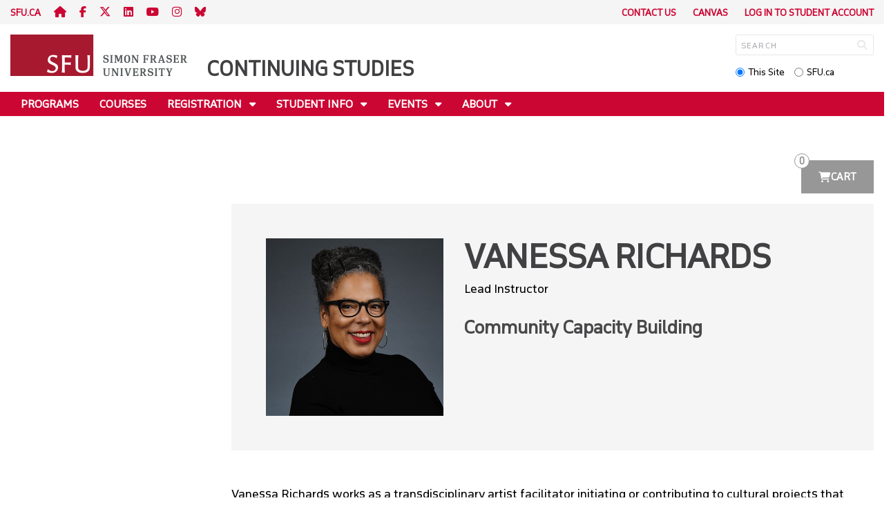

--- FILE ---
content_type: text/html; charset=utf-8
request_url: https://www.sfu.ca/continuing-studies/instructors/q-t/vanessa-richards.html
body_size: 8019
content:
<!DOCTYPE html>
<!--
/**
* @license
* November FNI and Lava FNI by Tyotheque
* Licensed pageviews: 20 million under sfu.ca
*
* The fonts listed in this notice are subject to the End User License: https://www.typotheque.com/licensing/eula
* Agreement(s) entered into by SFU Communications and Marketing are only under sfu.ca domain and Simon Fraser University as a single legal company.
* All other parties are explicitly restricted from using the Licensed Webfonts(s).
*
* Any non-AEM site under sfu.ca that wants to use fontface must get approval. Please submit a request via
* https://sfu.teamdynamix.com/TDClient/255/ITServices/Requests/ServiceDet?ID=2576
*
* You may obtain a valid license at the URLs below if the site is not under sfu.ca domain.
* URL: https://www.typotheque.com/fonts/november, https://www.typotheque.com/fonts/lava
*
*
* @license
* Countach by ProductionType
* Licensed pageviews: unlimited under sfu.ca
*
* The fonts listed in this notice are subject to the End User License: https://help.productiontype.com/docs/EULA/
* Agreement(s) entered into by SFU Communications and Marketing are only under sfu.ca domain and Simon Fraser University as a single legal company.
* All other parties are explicitly restricted from using the Licensed Webfonts(s).
*
* You may obtain a valid license at the URLs below if the site is not under sfu.ca domain.
* URL: https://productiontype.com/font/countach
*
* Please read https://www.sfu.ca/communicators-toolkit/guides/brand-guide/typography.html or email sfu-brand@sfu.ca for web fonts' details.
*
*/
-->
<html lang="en" data-page-template="basic-page" data-page-type="faculty-profile"  data-hide-breadcrumb    >

<head>
	<meta http-equiv="X-UA-Compatible" content="IE=Edge, chrome=1">
	<meta http-equiv="content-type" content="text/html; charset=UTF-8" />
	<meta name="viewport" content="width=device-width, initial-scale=1.0, maximum-scale=1.0">
	<link rel="stylesheet" type="text/css" href="/etc/designs/clf/clientlibs/clf4/default/css/default.css"/>
	<title>  Vanessa Richards - Continuing Studies - Simon Fraser University  </title> 	<!-- Favicon -->
	<link rel="icon" sizes="any" href="https://www.sfu.ca/favicon.ico">
	<link rel="icon" type="image/png" sizes="32x32" href="https://www.sfu.ca/favicon-32x32.png">
	<link rel="icon" type="image/png" sizes="96x96" href="https://www.sfu.ca/favicon-96x96.png">
	<link rel="apple-touch-icon" href="https://www.sfu.ca/apple-touch-icon.png">
	<link rel="manifest" href="https://www.sfu.ca/site.webmanifest">
	<meta name="theme-color" content="#ffffff">
	<meta name="application-name" content="Simon Fraser University">
	<meta name="apple-mobile-web-app-title" content="SFU"> 	<!-- Stylesheets -->
	<!-- CSS added by us --> <link rel="stylesheet" href="/etc/designs/clf/clientlibs/pack/head-clf4.styles.min.css" type="text/css">
  	<!-- Javascript -->
	<!-- JS added by us before body --> <script src="/etc.clientlibs/clientlibs/granite/jquery.min.js"></script>
<script src="/etc.clientlibs/clientlibs/granite/utils.min.js"></script>
<script src="/etc.clientlibs/clientlibs/granite/jquery/granite.min.js"></script>
<script src="/etc.clientlibs/foundation/clientlibs/jquery.min.js"></script>
 <script src="/etc.clientlibs/clientlibs/granite/jquery-ui.min.js"></script>
<script src="/etc.clientlibs/foundation/clientlibs/jquery-ui.min.js"></script>
 	<!--[if lt IE 9]>
    <script src="/etc/designs/clf/clientlibs/html5shiv.min.js"></script>
<script src="/etc/designs/clf/clientlibs/respond.min.js"></script>

<![endif]-->
	<!--[if lte IE 9]>
    <script src="/etc/designs/clf/clientlibs/matchmedia.min.js"></script>

<![endif]--> 	<!-- CSS added by authors -->  <script type="text/javascript">
		CQURLInfo = {
			"requestPath": "/continuing-studies/instructors/q-t/vanessa-richards",
			"runModes": "p,s7connect,crx3,nosamplecontent,publish,crx3tar"
		};
		CQPageConfig = {};
	</script>        	<!-- Google Tag Manager V4 -->
	<script>
		(function(w, d, s, l, i) {
			w[l] = w[l] || [];
			w[l].push({
				'gtm.start': new Date().getTime(),
				event: 'gtm.js'
			});
			var f = d.getElementsByTagName(s)[0],
				j = d.createElement(s),
				dl = l != 'dataLayer' ? '&l=' + l : '';
			j.async = true;
			j.src = 'https://www.googletagmanager.com/gtm.js?id=' + i + dl;
			f.parentNode.insertBefore(j, f);
		})(window, document, 'script', 'dataLayer', 'GTM-W87RML');
	</script>
	<!-- End Google Tag Manager V4 -->   	<meta property="og:title" content="Vanessa Richards" />
	<meta property="og:type" content="article" />
	<meta property="og:url" content=https://www.sfu.ca/continuing-studies/instructors/q-t/vanessa-richards.html />
	<meta property="og:description" content="" />
	<meta property="og:image" content="https://www.sfu.ca/content/dam/sfu/continuing-studies/images/instructors/q-t/vanessa-richards.jpg" />
	<meta property="og:image:width" content="400" />
	<meta property="og:image:height" content="400" />  	<meta name="twitter:card" content="summary_large_image" />
	<meta name="twitter:site" content="" />
	<meta name="twitter:title" content="Vanessa Richards" />
	<meta name="twitter:description" content="" />
	<meta name="twitter:image" content="https://www.sfu.ca/content/dam/sfu/continuing-studies/images/instructors/q-t/vanessa-richards.jpg/jcr:content/renditions/medium.jpg" />  <script>
		var $ = jQuery;
		var clfSettings = {
			ajaxSettings: {
				ajaxLoader: `/etc/designs/clf/clientlibs/clf4/default/img/ajax-loader.gif`
			}
		};
	</script>
</head>

<body data-page="continuing-studies_instructors_q-t_vanessa-richards"> 	<!-- Google Tag Manager (noscript) V4 -->
	<noscript><iframe src=https://www.googletagmanager.com/ns.html?id=GTM-W87RML height="0" width="0" style="display:none;visibility:hidden"></iframe></noscript>
	<!-- End Google Tag Manager (noscript) V4 -->   <div id="container" class="">
		<header>
			<section class="ribbon">
				<div class="ribbon__content" >
					<div class="ribbon__content--social-icons">
						<ul>
							<li class="social-icons__home-link"><a href="https://www.sfu.ca/">sfu.ca</a></li>
						</ul>  <div class="header-left inherited-parsys">						<div class="parsys">

<div class="text parbase section">

<div class="">
<p><a href="/continuing-studies.html" class="icon"><span class="icon">H</span></a> <a href="https://www.facebook.com/sfucontinuingstudies"><span class="icon">F</span></a> <a href="https://twitter.com/CS_SFU"><span class="icon">T</span></a> <a href="https://www.linkedin.com/company/sfu-continuing-studies"><span class="icon">L</span></a> <a href="https://www.youtube.com/sfucontinuingstudies"><span class="icon">YT</span></a> <a href="https://www.instagram.com/cs_sfu/"><span class="icon">I</span></a>&nbsp;<a href="https://bsky.app/profile/cs-sfu.bsky.social"><span class="icon icon-bluesky"></span></a></p>

</div></div>
</div>

			</div>
 					</div>
					<div class="ribbon__content--audience-nav">  <div class="header-right inherited-parsys">						<div class="parsys">

<div class="listclf3 parbase section">





    
    <ul class="sfu-list clf-list link-plain" >



<li >
    <p>
    <a href="/continuing-studies/about/contact-us.html" title="Contact Us">Contact Us</a>
    </p>
</li>



<li >
    <p>
    <a href="/continuing-studies/canvas.html" title="Canvas">Canvas</a>
    </p>
</li>



<li >
    <p>
    <a href="/continuing-studies/student-account.html" title="Log In to student account">Log In to student account</a>
    </p>
</li></ul>
</div>
</div>

			</div>
  </div>
					<div class="ribbon__content--mobile-logo">
						<img src="/etc/designs/clf/clientlibs/clf4/default/img/sfu-logo-only@2x.png" alt=""/>
					</div>
					<div class="ribbon__content--mobile-nav-icons">
						<span class="icon icon-menu">
							<span>MENU</span>
						</span>
						<span class="icon icon-search"></span>
					</div>
				</div>
			</section>
			<div class="mobile-ribbon-spacer"></div>
			<section class="header">
				<div class="header__content">
					<div class="header__content--identify">
						<div class="header__content--logo"  >
							<a href="/continuing-studies.html">
								<div class="sfu-brand-logo">
									<img class="desktop" src="/etc/designs/clf/clientlibs/clf4/default/img/SFU@2x.png" alt=""/>
								</div>
								<div class="non-branded-logo">
									<img class="desktop" src="" alt=""/>
									<img class="mobile tablet" src="" alt=""/>
								</div>
							</a>
						</div>
						<div class="header__content--site-title">  <div class="main-site-name">
								<a href="/continuing-studies.html"> Continuing Studies </a>
							</div>
						</div>
						<div class="sfu-brand-extension-logo">  </div>
					</div>
					<div class="header__content--site-tools">
						<ul class="site-tools__sign-in"  data-hide >
							<li>
								<div class="site-tools__sign-in--trigger">sign in</div>
								<ul class="site-tools__sign-in--sub-nav">
									<li><a href="https://outlook.office.com">SFU Mail</a></li>
									<li><a href="https://go.sfu.ca"><span>go</span>SFU</a></li>
									<li><a href="https://canvas.sfu.ca">Canvas</a></li>
								</ul>
							</li>
						</ul>
						<div class="site-tools__search">
							<form action="/search.html" id="search-form" method="get">
								<div id="search-box-container">
									<input type="text" tabindex="1" name="q" id="search-box" placeholder="SEARCH" />
									<input type="hidden" name="p" value="/content/sfu/continuing-studies" />
									<i aria-hidden="" tabindex="4" class="icon icon-search">
										<span class="sr-only">Search</span>
									</i>
								</div>
								<div id="search-scope">
									<input name="search-scope" value="site" tabindex="2" type="radio" id="this-site" checked="checked" /> <label for="this-site">This Site</label>
									<input name="search-scope" value="sfu" tabindex="3" type="radio" id="sfu-ca" /> <label for="sfu-ca">SFU.ca</label>
								</div>
							</form>
						</div>
					</div>
				</div>
			</section>
		</header>
		<nav>
			<section class="nav">
				<div class="nav__content">
					<div class="nav__content--main-navigation">   <ul>   							<li class="">    <a href="/continuing-studies/program-area.html">Programs</a> 							</li>   							<li class="">    <a href="/continuing-studies/courses.html">Courses</a> 							</li>   							<li class="">    <a href="/continuing-studies/registration.html" class="has-sub-nav"> Registration </a>
								<ul>   									<li class="">  <a href="/continuing-studies/registration/registering-for-a-course.html">Registering for a course</a> </li>    									<li class="">  <a href="/continuing-studies/registration/applying-to-a-program.html">Applying to a program</a> </li>    									<li class="">  <a href="/continuing-studies/registration/costs-and-payments.html">Costs and Payments</a> </li>  								</ul> 							</li>   							<li class="">    <a href="/continuing-studies/student-info.html" class="has-sub-nav"> Student Info </a>
								<ul>   									<li class="">  <a href="/continuing-studies/student-info/student-supports.html">Student Supports</a> </li>    									<li class="">  <a href="/continuing-studies/student-info/student-records.html">Student Records</a> </li>    									<li class="">  <a href="/continuing-studies/student-info/online-learning.html">Online Learning</a> </li>    									<li class="">  <a href="/continuing-studies/student-info/policies.html">Policies</a> </li>    									<li class="">  <a href="/continuing-studies/student-info/how-to-graduate.html">How to Graduate</a> </li>  								</ul> 							</li>   							<li class="">    <a href="/continuing-studies/events.html" class="has-sub-nav"> Events </a>
								<ul>   									<li class="">  <a href="/continuing-studies/events/community-events.html">Community Events</a> </li>    									<li class="">  <a href="/continuing-studies/events/info-sessions.html">Info Sessions</a> </li>    									<li class="">  <a href="/continuing-studies/events/lectures.html">Lectures</a> </li>    									<li class="">  <a href="/continuing-studies/events/lunch-poems.html">Lunch Poems</a> </li>    									<li class="">  <a href="/continuing-studies/events/reading-series.html">Reading Series</a> </li>    									<li class="">  <a href="/continuing-studies/events/workshops.html">Workshops</a> </li>  								</ul> 							</li>   							<li class="">    <a href="/continuing-studies/about.html" class="has-sub-nav"> About </a>
								<ul>   									<li class="">  <a href="/continuing-studies/about/news.html">News</a> </li>    									<li class="">  <a href="/continuing-studies/about/campuses.html">Campuses</a> </li>    									<li class="">  <a href="/continuing-studies/about/contact-us.html">Contact Us</a> </li>  								</ul> 							</li> 						</ul>
					</div>
				</div>
			</section>
		</nav>
		<main>
			<section class="main">
				<div class="main__content">
					<div class="main__content--breadcrumb">
						<ul>
							<li><a href="/continuing-studies.html">SFU Continuing Studies</a></li>   <li><a href="/continuing-studies/instructors.html">Instructors</a> </li>    <li><a href="/continuing-studies/instructors/q-t.html">Q-T</a> </li>    <li>Vanessa Richards</li>  						</ul>
					</div>
					<div class="main__content--content">     <div class="page-content side-nav">   													<!-- nav - content -->
													<div class="page-content__side-nav">
														<div class="page-content__side-nav--container">
															<div id="side-bar-logo-container">
																<div id="side-bar-logo">
																	<img src="/etc/designs/clf/clientlibs/clf4/default/img/SFU@2x.png" alt=""/>
																	<h2 class="site-title"><a href="/continuing-studies.html">Continuing Studies</a></h2>
																</div>
															</div>
															<ul>   <li class=" snav-l1">  <a href="/continuing-studies/program-area.html" class="has-sub-nav">Programs</a>
																	<ul>   <li class=" snav-l2">  <a href="/continuing-studies/program-area/business-and-leadership.html">Business and Leadership</a>  </li>    <li class=" snav-l2">  <a href="/continuing-studies/program-area/city-and-community.html">City and Community</a>  </li>    <li class=" snav-l2">  <a href="/continuing-studies/program-area/communication.html">Communication</a>  </li>    <li class=" snav-l2">  <a href="/continuing-studies/program-area/liberal-arts.html">Liberal Arts</a>  </li>    <li class=" snav-l2">  <a href="/continuing-studies/program-area/workplace-wellbeing.html">Workplace Wellbeing</a>  </li>   </ul> 																</li>  <li class=" snav-l1">  <a href="/continuing-studies/courses.html">Courses</a> 																</li>  <li class=" snav-l1">  <a href="/continuing-studies/registration.html" class="has-sub-nav">Registration</a>
																	<ul>   <li class=" snav-l2">  <a href="/continuing-studies/registration/registering-for-a-course.html">Registering for a course</a>  </li>    <li class=" snav-l2">  <a href="/continuing-studies/registration/applying-to-a-program.html">Applying to a program</a>  </li>    <li class=" has-third-level snav-l2">  <a href="/continuing-studies/registration/costs-and-payments.html">Costs and Payments</a>  <ul>  																				<li class=" snav-l3">   <a href="/continuing-studies/registration/costs-and-payments/tax-information.html">Tax information</a>   </li>   <li class="  has-fourth-level snav-l3">   <a href="/continuing-studies/registration/costs-and-payments/future-skills-grant.html">StrongerBC Future Skills Grant</a>   <ul>  																						<li class=" snav-l4">   <a href="/continuing-studies/registration/costs-and-payments/future-skills-grant/student-eligibility.html">Student Eligibility</a>   </li>  																						<li class=" snav-l4">   <a href="/continuing-studies/registration/costs-and-payments/future-skills-grant/student-stories.html">Student Stories</a>   </li> 																					</ul>  </li> 																			</ul>
																		</li>   </ul> 																</li>  <li class=" snav-l1">  <a href="/continuing-studies/student-info.html" class="has-sub-nav">Student Info</a>
																	<ul>   <li class=" snav-l2">  <a href="/continuing-studies/student-info/student-supports.html">Student Supports</a>  </li>    <li class=" has-third-level snav-l2">  <a href="/continuing-studies/student-info/student-records.html">Student Records</a>  <ul>  																				<li class=" snav-l3">   <a href="/continuing-studies/student-info/student-records/request-transcript.html">Request Your Transcript</a>   </li> 																			</ul>
																		</li>    <li class=" has-third-level snav-l2">  <a href="/continuing-studies/student-info/online-learning.html">Online Learning</a>  <ul>  																				<li class=" snav-l3">   <a href="/continuing-studies/student-info/online-learning/technical-support.html">Online Learning Technical Support</a>   </li> 																			</ul>
																		</li>    <li class=" snav-l2">  <a href="/continuing-studies/student-info/policies.html">Policies</a>  </li>    <li class=" snav-l2">  <a href="/continuing-studies/student-info/how-to-graduate.html">How to Graduate</a>  </li>   </ul> 																</li>  <li class=" snav-l1">  <a href="/continuing-studies/events.html" class="has-sub-nav">Events</a>
																	<ul>   <li class=" snav-l2">  <a href="/continuing-studies/events/community-events.html">Community Events</a>  </li>    <li class=" snav-l2">  <a href="/continuing-studies/events/info-sessions.html">Info Sessions</a>  </li>    <li class=" snav-l2">  <a href="/continuing-studies/events/lectures.html">Lectures</a>  </li>    <li class=" snav-l2">  <a href="/continuing-studies/events/lunch-poems.html">Lunch Poems</a>  </li>    <li class=" snav-l2">  <a href="/continuing-studies/events/reading-series.html">Reading Series</a>  </li>    <li class=" snav-l2">  <a href="/continuing-studies/events/workshops.html">Workshops</a>  </li>   </ul> 																</li>  <li class=" snav-l1">  <a href="/continuing-studies/about.html" class="has-sub-nav">About</a>
																	<ul>   <li class=" snav-l2">  <a href="/continuing-studies/about/news.html">News</a>  </li>    <li class=" has-third-level snav-l2">  <a href="/continuing-studies/about/campuses.html">Campuses</a>  <ul>  																				<li class=" snav-l3">   <a href="/continuing-studies/about/campuses/vancouver.html">Vancouver</a>   </li>  																				<li class=" snav-l3">   <a href="/continuing-studies/about/campuses/surrey.html">Surrey</a>   </li>  																				<li class=" snav-l3">   <a href="/continuing-studies/about/campuses/burnaby.html">Burnaby</a>   </li> 																			</ul>
																		</li>    <li class=" has-third-level snav-l2">  <a href="/continuing-studies/about/contact-us.html">Contact Us</a>  <ul>   <li class="  has-fourth-level snav-l3">   <a href="/continuing-studies/about/contact-us/frequently-asked-questions.html">Frequently Asked Questions</a>   <ul>  																						<li class=" snav-l4">   <a href="/continuing-studies/about/contact-us/frequently-asked-questions/course-registration.html">Course Registration</a>   </li>  																						<li class=" snav-l4">   <a href="/continuing-studies/about/contact-us/frequently-asked-questions/taxes-funding.html">Taxes and Funding</a>   </li>  																						<li class=" snav-l4">   <a href="/continuing-studies/about/contact-us/frequently-asked-questions/cancellation-refunds.html">Cancellation and Refunds</a>   </li>  																						<li class=" snav-l4">   <a href="/continuing-studies/about/contact-us/frequently-asked-questions/transfer-credits.html">Transfer Credits</a>   </li>  																						<li class=" snav-l4">   <a href="/continuing-studies/about/contact-us/frequently-asked-questions/graduation.html">Graduation</a>   </li>  																						<li class=" snav-l4">   <a href="/continuing-studies/about/contact-us/frequently-asked-questions/international-students.html">International Students</a>   </li> 																					</ul>  </li> 																			</ul>
																		</li>   </ul> 																</li>  <li class=" snav-l1">  <a href="/continuing-studies/canvas.html">Canvas</a> 																</li>  <li class=" snav-l1">  <a href="/continuing-studies/programs.html">Programs</a> 																</li>   </ul>  <div class="below-vertical-nav inherited-parsys">				</div>
 														</div>
													</div>
													<div class="page-content__main">   <div class="faculty-profile-container show-image">
															<div class="faculty-profile-card">
																<div class="faculty-profile-container--image">
																	<img src="/content/sfu/continuing-studies/instructors/q-t/vanessa-richards.img.-1242105034.png" alt="" class="faculty-profile-image"/>
																</div>
																<div class="faculty-profile-container--position-info">  <h1>Vanessa Richards</h1>    <div class="position-info--position">  Lead Instructor  </div>   <div class="position-info--department">Community Capacity Building</div>   </div>
																<div class="faculty-profile-container--contact-info">
																	<ul class="faculty-profile-details">     </ul>
																</div>
															</div>
															<div class="faculty-profile-container--additional-info">   															</div>
														</div>   <div class="above-main inherited-parsys">						<div class="parsys">

</div>

			</div>
 <div class="main_content parsys">



                    
                        <div class="sfu-columns">
                            <div class="" data-col-layout="100"  >
                    
                                <div class="c1"><div class="text parbase section">

<div class="">
<p>Vanessa Richards works as a transdisciplinary artist facilitator initiating or contributing to cultural projects that move us towards life-affirming change. She wants to do this with you, with the courage, cooperation and the radical imagination required for these times.&nbsp;</p>
<p>As an arts-based engagement facilitator, she has devised and delivered initiatives with universities, unions, cultural organizations, municipal governments and health care providers. Most recently, she has been working in the realm of social enterprise with Hollyhock Leadership Institute’s Social Venture Institute (SVI) conferences, transforming philanthropy with the Just Economy Institute and as an advisor to the Canadian Mortgage and Housing Corporation (CMHC) as they produce a comprehensive vision for Granville Island for the next quarter-century.</p>
<p>One of her pleasures is to advance imaginative thinking across disciplines. Vanessa has volunteered on a number of advisory committees, including Kwi Awt Stelmexw Language + Arts Society for the Squamish People, the City of Vancouver Black History Month Citizen’s Advisory, and as a founding director of the Hogan’s Alley Society. Currently, she offers support to Solid State Community Industries and the Black Arts Centre in Surrey, the first of its kind in B.C.&nbsp;</p>
<p>Intergenerational commitments have seen her as a director of the Performing Arts Lodge, affordable housing for artists in their senior years, as well as Arts, Roots, Community (ARC) School for elementary-aged children that centres Black and Indigenous knowledge systems.&nbsp;</p>
<p>In performance, Vanessa has worked in music, film and television. For her theatre work, she has been nominated for a Jessie Richardson Theatre Award. As an artistic director she has devised public celebrations and arts education programs in Vancouver and in the U.K.</p>
<p>Her poetry and critical works have been anthologized in the U.K., the Netherlands, the U.S. and Canada. For 11 years until the impact of COVID, she was the founder and song leader of a drop-in community choir open to all voices and at no cost.</p>
<p>Poetry and music play a central role in the way she facilitates in the Community Capacity Building Certificate program.</p>
<p>Educationally, she earned an MPhil in creative writing at Cardiff University and has continued formal and informal training in somatics, social justice, community culture and urbanisms.&nbsp;</p>
<p>For her work in community engagement, Vanessa was the 2018 recipient of the City of Vancouver’s Mayor’s Achievement Award.</p>
<p>She believes in you.</p>
<ul>
</ul>

</div></div>
</div></div></div></div>
 <div class="below-main inherited-parsys">						<div class="parsys">

</div>

			</div>
   </div>  																</div> 															</div>
														</div>
			</section>
		</main>
		<footer>
			<section class="footer">
				<div class="footer__content">
					<div class="footer__content--sfu-global">
						<div class="sfu-global--site-links">
							<h5>Continuing Studies</h5>
							<ul>  <li> <a href="/continuing-studies/program-area.html">Programs</a> </li>  <li> <a href="/continuing-studies/courses.html">Courses</a> </li>  <li> <a href="/continuing-studies/registration.html">Registration</a> </li>  <li> <a href="/continuing-studies/student-info.html">Student Info</a> </li>  <li> <a href="/continuing-studies/events.html">Events</a> </li>  <li> <a href="/continuing-studies/about.html">About</a> </li>  </ul>
						</div>
						<div class="sfu-global--contact-info">  <div class="contact-us inherited-parsys">						<div class="parsys">

<div class="text parbase section">

<div class="">
<h3><a href="https://www.sfu.ca//continuing-studies/about/contact-us.html">Contact us</a></h3>

</div></div>
<div class="text parbase section">

<div class="">
<p>2300–515 West Hastings Street<br>
Vancouver, B.C.<br>
Canada V6B 5K3<br>
<br>
<a href="mailto:learn@sfu.ca">learn@sfu.ca</a><br>
<br>
Phone: <a href="tel:778-782-8000">778-782-8000</a><br>
Toll-free: <a href="tel:1-844-782-8877">1-844-782-8877</a></p>

</div></div>
</div>

			</div>
  <div class="sfu-global--footer-social-links">
								<!-- populated by js -->
							</div>
						</div>
					</div>
					<div class="footer__content--sfu-links">
						<ul>
							<li><a href="https://www.sfu.ca/srs">Safety &amp; Risk</a></li>
							<li><a href="https://www.sfu.ca/campuses/maps-and-directions">SFU Maps &amp; Directions</a></li>
							<li><a href="https://www.sfu.ca/admission">SFU Admissions</a></li>
							<li><a href="https://www.sfu.ca/srs/campus-safety-security/traffic-safety/road-report.html">Road Report</a></li>
							<li><a href="https://give.sfu.ca">Give to SFU</a></li>
							<li><a href="https://www.sfu.ca/emergency">Emergency Information</a></li>
							<li><a href="https://www.sfu.ca/dir/a.html">A-Z Directory</a></li>
						</ul>
					</div>
					<div class="footer__content--sfu-info">
						<div class="footer__content--sfu-info-logo">
							<img src="/etc/designs/clf/clientlibs/clf4/default/img/SFU_horizontal_reversed_colour_rgb.png" alt="" class="footer__content--sfu-info-logo__img--dark-theme"/>
							<img src="/etc/designs/clf/clientlibs/clf4/default/img/SFU@2x.png" alt="" class="footer__content--sfu-info-logo__img--light-theme"/>
						</div>
						<div class="footer__content--sfu-info-acknowledgement">
							<p>Simon Fraser University respectfully acknowledges the xʷməθkʷəy̓əm (Musqueam), Sḵwx̱wú7mesh Úxwumixw (Squamish), səlilwətaɬ (Tsleil-Waututh), q̓íc̓əy̓ (Katzie), kʷikʷəƛ̓əm (Kwikwetlem), Qayqayt, Kwantlen, Semiahmoo and Tsawwassen peoples on whose unceded traditional territories our three campuses reside.</p>
							<p class="legal"><a href="https://www.sfu.ca/contact/terms-conditions.html">Terms &amp; Conditions</a><a href="https://www.sfu.ca/contact/terms-conditions/privacy.html">Privacy policy</a><a href="https://www.sfu.ca">&copy; Simon Fraser University</a>
						</div>
					</div>
				</div>
			</section>
		</footer>
		<section class="mobile-nav">
			<div class="mobile-nav__content">
				<div class="mobile-nav__content--site-title">
					<div class="parent-site-name">
					</div>
					<div class="main-site-name">
						<!--populate by js -->
						<span class="close-mobile-nav">
							<!-- populated by css -->
						</span>
					</div>
				</div>
				<div class="mobile-nav__content--nav-list">
					<div class="mobile-nav__main-nav">
						<ul>     							<li class="">    <a href="/continuing-studies/program-area.html">Programs</a> 							</li>   							<li class="">    <a href="/continuing-studies/courses.html">Courses</a> 							</li>   							<li class="">    <a href="/continuing-studies/registration.html" class="has-sub-nav">Registration</a>
								<ul> 									<li>  <a href="/continuing-studies/registration.html">Overview</a> </li>   									<li class="">    <a href="/continuing-studies/registration/registering-for-a-course.html">Registering for a course</a> 									</li>   									<li class="">    <a href="/continuing-studies/registration/applying-to-a-program.html">Applying to a program</a> 									</li>   									<li class="">    <a href="/continuing-studies/registration/costs-and-payments.html">Costs and Payments</a> 									</li> 								</ul> 							</li>   							<li class="">    <a href="/continuing-studies/student-info.html" class="has-sub-nav">Student Info</a>
								<ul> 									<li>  <a href="/continuing-studies/student-info.html">Overview</a> </li>   									<li class="">    <a href="/continuing-studies/student-info/student-supports.html">Student Supports</a> 									</li>   									<li class="">    <a href="/continuing-studies/student-info/student-records.html" class="has-third-level">Student Records</a>
										<ul>  <li><a href="/continuing-studies/student-info/student-records.html" class="mnav-l3">Overview</a></li>     											<li class="">    <a href="/continuing-studies/student-info/student-records/request-transcript.html" class="mnav-l3">Request Your Transcript</a>  <ul> 												</ul>
											</li>  										</ul> 									</li>   									<li class="">    <a href="/continuing-studies/student-info/online-learning.html" class="has-third-level">Online Learning</a>
										<ul>  <li><a href="/continuing-studies/student-info/online-learning.html" class="mnav-l3">Overview</a></li>     											<li class="">    <a href="/continuing-studies/student-info/online-learning/technical-support.html" class="mnav-l3">Online Learning Technical Support</a>  <ul> 												</ul>
											</li>  										</ul> 									</li>   									<li class="">    <a href="/continuing-studies/student-info/policies.html">Policies</a> 									</li>   									<li class="">    <a href="/continuing-studies/student-info/how-to-graduate.html">How to Graduate</a> 									</li> 								</ul> 							</li>   							<li class="">    <a href="/continuing-studies/events.html" class="has-sub-nav">Events</a>
								<ul> 									<li>  <a href="/continuing-studies/events.html">Overview</a> </li>   									<li class="">    <a href="/continuing-studies/events/community-events.html">Community Events</a> 									</li>   									<li class="">    <a href="/continuing-studies/events/info-sessions.html">Info Sessions</a> 									</li>   									<li class="">    <a href="/continuing-studies/events/lectures.html">Lectures</a> 									</li>   									<li class="">    <a href="/continuing-studies/events/lunch-poems.html">Lunch Poems</a> 									</li>   									<li class="">    <a href="/continuing-studies/events/reading-series.html">Reading Series</a> 									</li>   									<li class="">    <a href="/continuing-studies/events/workshops.html">Workshops</a> 									</li> 								</ul> 							</li>   							<li class="">    <a href="/continuing-studies/about.html" class="has-sub-nav">About</a>
								<ul> 									<li>  <a href="/continuing-studies/about.html">Overview</a> </li>   									<li class="">    <a href="/continuing-studies/about/news.html">News</a> 									</li>   									<li class="">    <a href="/continuing-studies/about/campuses.html" class="has-third-level">Campuses</a>
										<ul>  <li><a href="/continuing-studies/about/campuses.html" class="mnav-l3">Overview</a></li>     											<li class="">    <a href="/continuing-studies/about/campuses/vancouver.html" class="mnav-l3">Vancouver</a>  <ul> 												</ul>
											</li>     											<li class="">    <a href="/continuing-studies/about/campuses/surrey.html" class="mnav-l3">Surrey</a>  <ul> 												</ul>
											</li>     											<li class="">    <a href="/continuing-studies/about/campuses/burnaby.html" class="mnav-l3">Burnaby</a>  <ul> 												</ul>
											</li>  										</ul> 									</li>   									<li class="">    <a href="/continuing-studies/about/contact-us.html" class="has-third-level">Contact Us</a>
										<ul>  <li><a href="/continuing-studies/about/contact-us.html" class="mnav-l3">Overview</a></li>     											<li class=" has-fourth-level">    <a href="/continuing-studies/about/contact-us/frequently-asked-questions.html" class="mnav-l3">Frequently Asked Questions</a>  <ul>   													<li class="">    <a href="/continuing-studies/about/contact-us/frequently-asked-questions/course-registration.html" class="mnav-l4">Course Registration</a>  <ul> 														</ul>
													</li>   													<li class="">    <a href="/continuing-studies/about/contact-us/frequently-asked-questions/taxes-funding.html" class="mnav-l4">Taxes and Funding</a>  <ul> 														</ul>
													</li>   													<li class="">    <a href="/continuing-studies/about/contact-us/frequently-asked-questions/cancellation-refunds.html" class="mnav-l4">Cancellation and Refunds</a>  <ul> 														</ul>
													</li>   													<li class="">    <a href="/continuing-studies/about/contact-us/frequently-asked-questions/transfer-credits.html" class="mnav-l4">Transfer Credits</a>  <ul> 														</ul>
													</li>   													<li class="">    <a href="/continuing-studies/about/contact-us/frequently-asked-questions/graduation.html" class="mnav-l4">Graduation</a>  <ul> 														</ul>
													</li>   													<li class="">    <a href="/continuing-studies/about/contact-us/frequently-asked-questions/international-students.html" class="mnav-l4">International Students</a>  <ul> 														</ul>
													</li> 												</ul>
											</li>  										</ul> 									</li> 								</ul> 							</li> 						</ul>
					</div>
					<div class="mobile-nav__audience-nav">
						<!-- populated by js -->
					</div>
				</div>
			</div>
			<div class="mobile-nav__third-level-container">
				<div class="mobile-nav__third-level-container--nav-name">
					<span>
						<!-- populated by js -->
					</span>
				</div>
				<div class="mobile-nav__third-level-container--nav-items">
					<!-- populated by js -->
				</div>
			</div>
			<div class="mobile-nav__social-icons">
				<ul class="mobile-nav__social-icons--home-link">
					<li><a href="https://www.sfu.ca/">SFU.CA</a></li>
				</ul>
				<div class="mobile-nav__social-icons--social-links">
					<!-- populated by js -->
				</div>
			</div>
		</section>
		<section class="mobile-search">
			<div class="mobile-search__content">
				<div class="mobile-search__content--site-title">
					<div class="mobile-search-header">
						<span>Search</span>
						<span class="close-mobile-search">
							<!-- populated by css -->
						</span>
					</div>
				</div>
				<div class="mobile-search__content--search-form">
					<form action="/search.html" id="search-form" method="get">
						<div id="mobile-search-box-container">
							<input type="text" name="q" id="mobile-search-box" placeholder="SEARCH" />
							<input type="hidden" name="p" value="/content/sfu/continuing-studies" />
							<i aria-hidden="" class="icon icon-search">
								<span class="sr-only">Search</span>
							</i>
						</div>
						<div id="mobile-search-scope">
							<input name="search-scope" value="site" type="radio" id="mobile-this-site" checked="checked" /> <label for="mobile-this-site">This Site</label>
							<input name="search-scope" value="sfu" type="radio" id="mobile-sfu-ca" /> <label for="mobile-sfu-ca">SFU.ca</label>
						</div>
					</form>
				</div>
				<div class="mobile-search-links"  data-hide >
					<ul>
						<li><a href="https://outlook.office.com">SFU Mail</a></li>
						<li><a href="https://go.sfu.ca"><span>go</span>SFU</a></li>
						<li><a href="https://canvas.sfu.ca">Canvas</a></li>
					</ul>
				</div>
			</div>
		</section>
		<section class="popup">
			<div class="popup__container">
				<div class="popup__container--overlay"></div>
				<div class="popup__container--wrapper">
					<div class="popup__container--header">
						<div class="popup-title"></div>
						<div class="popup-close-button" aria-label="close popup"></div>
					</div>
					<div class="popup__container--content">
						<div class="sfu-global-spinner-container"></div>
					</div>
					<div class="popup__container--mobile-close">close</div>
				</div>
			</div>
		</section>
		<script src="/etc/designs/clf/clientlibs/clf4/default/js/default.base.concat.js"></script>
		<!-- JS added by us after body -->  <script src="/etc/designs/clf/clientlibs/pack/footer-clf4.scripts.min.js"></script>
  <script src="/etc/designs/sfu/clientlibs/toggleFormContent.min.js"></script>
  		<!-- JS added by authors -->  <script type="text/javascript" src="/etc/designs/sfu/clientlibs/cstudies/cscart.min.js"></script> 	</div> </body>

</html>
<!-- build 4.0.0 -->

--- FILE ---
content_type: text/css
request_url: https://www.sfu.ca/etc/designs/clf/clientlibs/clf4/default/css/default.css
body_size: 34719
content:
/**
* @license
* November FNI and Lava FNI by Tyotheque
* Licensed pageviews: 20 million under sfu.ca
*
* The fonts listed in this notice are subject to the End User License: https://www.typotheque.com/licensing/eula
* Agreement(s) entered into by SFU Communications and Marketing are only under sfu.ca domain and Simon Fraser University as a single legal company.
* All other parties are explicitly restricted from using the Licensed Webfonts(s).
*
* Any non-AEM site under sfu.ca that wants to use fontface must get approval. Please submit a request via
* https://sfu.teamdynamix.com/TDClient/255/ITServices/Requests/ServiceDet?ID=2576
*
* You may obtain a valid license at the URLs below if the site is not under sfu.ca domain.
* URL: https://www.typotheque.com/fonts/november, https://www.typotheque.com/fonts/lava
*
*
* @license
* Countach by ProductionType
* Licensed pageviews: unlimited under sfu.ca
*
* The fonts listed in this notice are subject to the End User License: https://help.productiontype.com/docs/EULA/
* Agreement(s) entered into by SFU Communications and Marketing are only under sfu.ca domain and Simon Fraser University as a single legal company.
* All other parties are explicitly restricted from using the Licensed Webfonts(s).
*
* You may obtain a valid license at the URLs below if the site is not under sfu.ca domain.
* URL: https://productiontype.com/font/countach
*
* Please read https://www.sfu.ca/communicators-toolkit/guides/brand-guide/typography.html or email sfu-brand@sfu.ca for web fonts' details.
*
*/
/* November */
@font-face {
  font-family: "November";
  src: url("https://www.sfu.ca/etc/designs/clf/clientlibs/clf4/default/fonts/NovemberFNIVF.woff2") format("woff2");
  font-display: block;
  font-style: normal;
  text-rendering: optimizeLegibility;
}
/* November Italic */
@font-face {
  font-family: "November";
  src: url("https://www.sfu.ca/etc/designs/clf/clientlibs/clf4/default/fonts/NovemberFNIVFItalic.woff2") format("woff2");
  font-display: block;
  font-style: italic;
  text-rendering: optimizeLegibility;
}
/* Arial as November fallback */
@font-face {
  font-family: "Arial";
  src: local("Arial");
  ascent-override: 96.34%;
  descent-override: 25.49%;
  line-gap-override: 0%;
  size-adjust: 106.7%;
}
/* Countach */
@font-face {
  font-family: "countach-bold";
  src: url("https://www.sfu.ca/etc/designs/clf/clientlibs/clf4/default/fonts/countachweb-bold.eot");
  src: url("https://www.sfu.ca/etc/designs/clf/clientlibs/clf4/default/fonts/countachweb-bold.eot?#iefix") format("embedded-opentype"), url("https://www.sfu.ca/etc/designs/clf/clientlibs/clf4/default/fonts/countachweb-bold.woff") format("woff");
  font-display: block;
  font-style: normal;
  font-weight: normal;
  text-rendering: optimizeLegibility;
}
/* Font Awesome Brand */
@font-face {
  font-family: "FontAwesome";
  src: url("https://www.sfu.ca/etc/designs/clf/clientlibs/clf4/default/fonts/fa-brands-400.woff2?v=6.7.2") format("woff2"), url("https://www.sfu.ca/etc/designs/clf/clientlibs/clf4/default/fonts/fa-brands-400.ttf?v=6.7.2") format("truetype");
  font-display: block;
  font-style: normal;
  font-weight: normal;
}
/* Font Awesome Solid 900 */
@font-face {
  font-family: "FontAwesome";
  src: url("https://www.sfu.ca/etc/designs/clf/clientlibs/clf4/default/fonts/fa-solid-900.woff2?v=6.7.2") format("woff2"), url("https://www.sfu.ca/etc/designs/clf/clientlibs/clf4/default/fonts/fa-solid-900.ttf?v=6.7.2") format("truetype");
  font-display: block;
  font-style: normal;
  font-weight: normal;
}
/* Font Awesome v4 Compatibility */
@font-face {
  font-family: "FontAwesome";
  src: url("https://www.sfu.ca/etc/designs/clf/clientlibs/clf4/default/fonts/fa-v4compatibility.woff2?v=6.7.2") format("woff2"), url("https://www.sfu.ca/etc/designs/clf/clientlibs/clf4/default/fonts/fa-v4compatibility.ttf?v=6.7.2") format("truetype");
  font-display: block;
  font-style: normal;
  font-weight: normal;
}
/* Material Icons Sharp */
@font-face {
  font-family: "MaterialIconsSharp";
  src: url("https://www.sfu.ca/etc/designs/clf/clientlibs/clf4/default/fonts/material-icons-sharp.woff2") format("woff2");
  font-display: block;
  font-style: normal;
  font-weight: normal;
}
@charset "UTF-8";
html,
body,
div,
span,
object,
iframe,
h1,
h2,
h3,
h4,
h5,
h6,
p,
blockquote,
pre,
a,
abbr,
address,
cite,
code,
del,
dfn,
em,
img,
ins,
q,
small,
strong,
sub,
sup,
dl,
dt,
dd,
ol,
ul,
li,
fieldset,
form,
label,
legend,
table,
caption,
tbody,
tfoot,
thead,
tr,
th,
td,
input[type=radio] {
  border: 0;
  margin: 0;
  padding: 0;
}

* {
  box-sizing: border-box;
  min-width: 0;
}

html {
  font-size: 10px;
  overflow-y: scroll;
  overflow-x: hidden;
  -webkit-text-size-adjust: 100%;
}

@media (max-width: 979px) {
  html.menu-open {
    overflow-y: hidden;
  }
  html.menu-open body.menu-open {
    overflow-y: hidden;
  }
}
body:after {
  display: none;
  content: "sm-screen";
}

@media (min-width: 528px) and (max-width: 979px) {
  body:after {
    content: "md-screen";
  }
}
@media (min-width: 980px) {
  body:after {
    content: "lg-screen";
  }
}
#container {
  display: grid;
  grid-template-columns: repeat(11, 1fr 30px) 1fr;
  font-family: var(--sfu-font-body);
  font-weight: var(--sfu-font-weight--light);
  font-stretch: var(--sfu-font-stretch--normal);
  font-synthesis: none;
  font-size: 1.5rem;
  grid-template-rows: repeat(2, min-content) repeat(2, auto);
  margin: 0;
  padding: 0;
  height: 100vh;
}

img {
  width: 100%;
  max-width: 100%;
  display: inherit;
}

#sfu-wrapper {
  position: relative;
  min-height: 100vh;
}

section {
  width: 100%;
}

section > div.ribbon__content, section > div.header__content, section > div.nav__content, section > div.mobile-nav__content, section > div.mobile-search__content, section > div.footer__content {
  width: 100%;
  margin: 0 auto;
  padding: 0 1.5rem;
}

@media (max-width: 1799px) {
  section > div.ribbon__content, section > div.header__content, section > div.nav__content, section > div.mobile-nav__content, section > div.mobile-search__content, section > div.footer__content {
    max-width: 1420px;
  }
}
@media (min-width: 1800px) {
  section > div.ribbon__content, section > div.header__content, section > div.nav__content, section > div.mobile-nav__content, section > div.mobile-search__content, section > div.footer__content {
    max-width: 1820px;
  }
}
section > div.header__content, section > div.nav__content, section > div.mobile-nav__content, section > div.mobile-search__content, section > div.footer__content {
  display: grid;
  grid-template-columns: repeat(11, 1fr 30px) 1fr;
}

@media (max-width: 979px) {
  .desktop:not(.mobile):not(.tablet) {
    display: none !important;
  }
}
@media (max-width: 527px) {
  .tablet:not(.mobile):not(.desktop) {
    display: none !important;
  }
}
@media (min-width: 980px) {
  .tablet:not(.mobile):not(.desktop) {
    display: none !important;
  }
}
@media (min-width: 528px) {
  .mobile:not(.tablet):not(.desktop) {
    display: none !important;
  }
}
@media (max-width: 527px) {
  .desktop.tablet:not(.mobile) {
    display: none !important;
  }
}
@media (min-width: 528px) and (max-width: 979px) {
  .desktop.mobile:not(.tablet) {
    display: none !important;
  }
}
@media (min-width: 980px) {
  .tablet.mobile:not(.desktop) {
    display: none !important;
  }
}
header {
  grid-row: 1;
  grid-column: 1/-1;
}

nav {
  grid-row: 2;
  grid-column: 1/-1;
}

main {
  grid-row: 3;
  grid-column: 1/-1;
  font-size: 1.7rem;
}

footer {
  grid-row: 4;
  grid-column: 1/-1;
  align-self: end;
}

.sr-only {
  position: absolute;
  width: 0.1rem;
  height: 0.1rem;
  padding: 0;
  margin: -0.1rem;
  overflow: hidden;
  clip: rect(0, 0, 0, 0);
  border: 0;
}

.sr-only-focusable:active,
.sr-only-focusable:focus {
  position: static;
  width: auto;
  height: auto;
  margin: 0;
  overflow: visible;
  clip: auto;
}

.sfu-global-spinner-container {
  margin: 10% auto;
}

#back-to-top {
  position: fixed;
  bottom: 20px;
  right: 20px;
  opacity: 0.8;
  width: 50px;
  height: 50px;
  color: var(--sfu-colour-p4);
  background-color: var(--sfu-colour-p2);
  text-align: center;
  line-height: 50px;
  font-size: 40px;
  cursor: pointer;
  display: none;
}

#back-to-top.show {
  display: block;
}

#back-to-top.show .icon:before {
  display: block;
  content: "\f0d8";
}

.main__content--breadcrumb ul {
  list-style: none;
  margin-top: 1.2rem;
  margin-bottom: 3rem;
  line-height: 1;
}

.main__content--breadcrumb ul li {
  font-size: 1.2rem;
  display: inline-block;
  font-family: var(--sfu-font-body);
  font-weight: var(--sfu-font-weight--bold);
  font-stretch: var(--sfu-font-stretch--normal);
  color: var(--sfu-colour-s1);
  margin-bottom: 0.6rem;
}

.main__content--breadcrumb ul li::after {
  content: ">";
  margin: 0 0.6rem;
  font-family: var(--sfu-font-body);
  font-weight: var(--sfu-font-weight--regular);
  font-stretch: var(--sfu-font-stretch--normal);
}

.main__content--breadcrumb ul li:last-child::after {
  content: "";
  padding: 0;
}

.main__content--breadcrumb ul li:first-child::after {
  padding-left: 4px;
}

.main__content--breadcrumb ul::after {
  clear: both;
}

.main__content--breadcrumb a {
  color: var(--sfu-colour-s5);
  text-decoration: underline;
  text-decoration: none;
  font-family: var(--sfu-font-body);
  font-weight: var(--sfu-font-weight--regular);
  font-stretch: var(--sfu-font-stretch--normal);
  color: var(--sfu-colour-s1);
  font-size: 1.2rem;
}

@media (any-hover: hover) {
  .main__content--breadcrumb a:hover {
    color: var(--sfu-colour-p1);
    background: none;
    text-decoration: underline;
  }
}
html[data-no-side-navigation] .main__content--breadcrumb {
  grid-column: 1/-1;
  padding: 1.5rem;
}

html[data-hide-breadcrumb] .main__content--breadcrumb {
  visibility: hidden;
  padding: 0;
}

@media (max-width: 979px) {
  html[data-hide-breadcrumb] .main__content--breadcrumb {
    display: none;
  }
}
@media (min-width: 980px) {
  html[data-no-side-navigation][data-hide-breadcrumb] .main__content--breadcrumb {
    height: 0.5rem;
  }
}
div.image small {
  display: block;
  font-family: var(--sfu-font-body);
  font-weight: var(--sfu-font-weight--light);
  font-stretch: var(--sfu-font-stretch--normal);
  color: var(--sfu-colour-s1);
  font-size: 1.1rem;
  line-height: 1.5rem;
  margin-top: -2rem;
  margin-bottom: 3rem;
}

div.image small b,
div.image small strong {
  font-family: var(--sfu-font-body);
  font-weight: var(--sfu-font-weight--bold);
  font-stretch: var(--sfu-font-stretch--normal);
}

div.sfu-columns > div[data-col-collapse] div.image small {
  padding: 0;
  margin-top: 1rem;
}

div.sfu-columns > div.block.red div.image small, div.sfu-columns > div.block.col-1-red .c1 div.image small, div.sfu-columns > div.block.col-2-red .c2 div.image small, div.sfu-columns > div.block.col-3-red .c3 div.image small, div.sfu-columns > div.block.col-4-red .c4 div.image small, div.sfu-columns > div.block.light-red div.image small, div.sfu-columns > div.block.col-1-light-red .c1 div.image small, div.sfu-columns > div.block.col-2-light-red .c2 div.image small, div.sfu-columns > div.block.col-3-light-red .c3 div.image small, div.sfu-columns > div.block.col-4-light-red .c4 div.image small {
  color: var(--sfu-colour-p4);
}

.main__content div.sfu-columns > div[data-col-collapse] .parbase.section {
  margin-bottom: 0;
}

.main__content div.sfu-columns > div[data-col-collapse] .parbase.section img {
  margin-bottom: 0;
}

.main__content div.sfu-columns > div[data-col-collapse] div.textimage > div,
.main__content div.sfu-columns > div[data-col-collapse] div.textimage > div[class*=overlay] {
  margin-bottom: 0;
}

.main__content div.sfu-columns > div[data-col-collapse] div.textimage > div img,
.main__content div.sfu-columns > div[data-col-collapse] div.textimage > div[class*=overlay] img {
  margin-bottom: 0;
}

.main__content div.sfu-columns > div[data-col-collapse][class*=col-] > div {
  padding: 0;
}

.main__content div.sfu-columns > div[data-col-collapse] > div ol.flex-control-nav,
.main__content div.sfu-columns > div[data-col-collapse] > div img {
  margin-bottom: 0;
}

.main__content div.sfu-columns > div[data-col-collapse] > div > ul.clf-list {
  margin-bottom: 0;
}

.main__content div.sfu-columns > div[data-col-collapse] > div > ul.clf-list.link-bullets li::before {
  margin-left: 0;
}

.main__content div.sfu-columns > div[data-col-collapse] > div form {
  padding-bottom: 0;
}

.main__content div.sfu-columns > div[data-col-collapse] > div div.textimage, .main__content div.sfu-columns > div[data-col-collapse] > div div.text, .main__content div.sfu-columns > div[data-col-collapse] > div div.download, .main__content div.sfu-columns > div[data-col-collapse] > div div.clf-calendar, .main__content div.sfu-columns > div[data-col-collapse] > div div.externalvideo > div, .main__content div.sfu-columns > div[data-col-collapse] > div div.textimage > div.overlay {
  margin-bottom: 0;
}

.main__content div.sfu-columns > div[data-col-collapse] > div > div > *:last-child:not(.hasBM) {
  margin-bottom: 0 !important;
}

.main__content div.sfu-columns > div[data-col-collapse] > div > div > *:last-child:not(.hasBM) > *:last-child:not(.hasBM) {
  margin-bottom: 0 !important;
}

.main__content div.sfu-columns > div[data-col-collapse] > div > div > *:last-child:not(.hasBM) > *:last-child:not(.hasBM) > *:last-child:not(.hasBM) {
  margin-bottom: 0 !important;
}

.main__content div.sfu-columns > div[data-col-collapse] > div > div > *:last-child:not(.hasBM) > *:last-child:not(.hasBM) > *:last-child:not(.hasBM) > *:last-child:not(.hasBM) {
  margin-bottom: 0 !important;
}

html[data-page-template=basic-page] div.sfu-columns {
  width: 100%;
}

html[data-page-template=basic-home] div.sfu-columns > div[data-col-layout].block:not(.margin-bottom):not(.margin-top-bottom):not(.margin-all):not([class*=ruled-below]) {
  margin-bottom: 0;
}

html[data-page-template=basic-home] div.sfu-columns > div[data-col-layout]:not([data-row-full-width]), html[data-page-template=basic-home] div.sfu-columns > div[data-col-layout].content-narrow.block.red[data-row-full-width]:not([data-col-collapse]):not(.margin-left):not(.margin-right):not(.margin-left-right):not(.margin-all), html[data-page-template=basic-home] div.sfu-columns > div[data-col-layout].content-narrow.block.light-red[data-row-full-width]:not([data-col-collapse]):not(.margin-left):not(.margin-right):not(.margin-left-right):not(.margin-all), html[data-page-template=basic-home] div.sfu-columns > div[data-col-layout].content-narrow.block.grey[data-row-full-width]:not([data-col-collapse]):not(.margin-left):not(.margin-right):not(.margin-left-right):not(.margin-all) {
  margin-left: auto;
  margin-right: auto;
}

@media (max-width: 1799px) {
  html[data-page-template=basic-home] div.sfu-columns > div[data-col-layout]:not([data-row-full-width]), html[data-page-template=basic-home] div.sfu-columns > div[data-col-layout].content-narrow.block.red[data-row-full-width]:not([data-col-collapse]):not(.margin-left):not(.margin-right):not(.margin-left-right):not(.margin-all), html[data-page-template=basic-home] div.sfu-columns > div[data-col-layout].content-narrow.block.light-red[data-row-full-width]:not([data-col-collapse]):not(.margin-left):not(.margin-right):not(.margin-left-right):not(.margin-all), html[data-page-template=basic-home] div.sfu-columns > div[data-col-layout].content-narrow.block.grey[data-row-full-width]:not([data-col-collapse]):not(.margin-left):not(.margin-right):not(.margin-left-right):not(.margin-all) {
    max-width: 1420px;
  }
}
@media (min-width: 1800px) {
  html[data-page-template=basic-home] div.sfu-columns > div[data-col-layout]:not([data-row-full-width]), html[data-page-template=basic-home] div.sfu-columns > div[data-col-layout].content-narrow.block.red[data-row-full-width]:not([data-col-collapse]):not(.margin-left):not(.margin-right):not(.margin-left-right):not(.margin-all), html[data-page-template=basic-home] div.sfu-columns > div[data-col-layout].content-narrow.block.light-red[data-row-full-width]:not([data-col-collapse]):not(.margin-left):not(.margin-right):not(.margin-left-right):not(.margin-all), html[data-page-template=basic-home] div.sfu-columns > div[data-col-layout].content-narrow.block.grey[data-row-full-width]:not([data-col-collapse]):not(.margin-left):not(.margin-right):not(.margin-left-right):not(.margin-all) {
    max-width: 1820px;
  }
}
html[data-page-template=basic-home] div.sfu-columns > div[data-col-layout].content-narrow.block[data-row-full-width]:not([data-col-collapse]):not(.margin-left):not(.margin-right):not(.margin-left-right):not(.margin-all).red, html[data-page-template=basic-home] div.sfu-columns > div[data-col-layout].content-narrow.block[data-row-full-width]:not([data-col-collapse]):not(.margin-left):not(.margin-right):not(.margin-left-right):not(.margin-all).light-red, html[data-page-template=basic-home] div.sfu-columns > div[data-col-layout].content-narrow.block[data-row-full-width]:not([data-col-collapse]):not(.margin-left):not(.margin-right):not(.margin-left-right):not(.margin-all).grey {
  position: relative;
}

html[data-page-template=basic-home] div.sfu-columns > div[data-col-layout].content-narrow.block[data-row-full-width]:not([data-col-collapse]):not(.margin-left):not(.margin-right):not(.margin-left-right):not(.margin-all).red:before, html[data-page-template=basic-home] div.sfu-columns > div[data-col-layout].content-narrow.block[data-row-full-width]:not([data-col-collapse]):not(.margin-left):not(.margin-right):not(.margin-left-right):not(.margin-all).red:after, html[data-page-template=basic-home] div.sfu-columns > div[data-col-layout].content-narrow.block[data-row-full-width]:not([data-col-collapse]):not(.margin-left):not(.margin-right):not(.margin-left-right):not(.margin-all).light-red:before, html[data-page-template=basic-home] div.sfu-columns > div[data-col-layout].content-narrow.block[data-row-full-width]:not([data-col-collapse]):not(.margin-left):not(.margin-right):not(.margin-left-right):not(.margin-all).light-red:after, html[data-page-template=basic-home] div.sfu-columns > div[data-col-layout].content-narrow.block[data-row-full-width]:not([data-col-collapse]):not(.margin-left):not(.margin-right):not(.margin-left-right):not(.margin-all).grey:before, html[data-page-template=basic-home] div.sfu-columns > div[data-col-layout].content-narrow.block[data-row-full-width]:not([data-col-collapse]):not(.margin-left):not(.margin-right):not(.margin-left-right):not(.margin-all).grey:after {
  content: "";
  position: absolute;
  top: 0;
  bottom: 0;
  width: calc(50vw - 50%);
}

html[data-page-template=basic-home] div.sfu-columns > div[data-col-layout].content-narrow.block[data-row-full-width]:not([data-col-collapse]):not(.margin-left):not(.margin-right):not(.margin-left-right):not(.margin-all).red:before, html[data-page-template=basic-home] div.sfu-columns > div[data-col-layout].content-narrow.block[data-row-full-width]:not([data-col-collapse]):not(.margin-left):not(.margin-right):not(.margin-left-right):not(.margin-all).light-red:before, html[data-page-template=basic-home] div.sfu-columns > div[data-col-layout].content-narrow.block[data-row-full-width]:not([data-col-collapse]):not(.margin-left):not(.margin-right):not(.margin-left-right):not(.margin-all).grey:before {
  right: 100%;
}

html[data-page-template=basic-home] div.sfu-columns > div[data-col-layout].content-narrow.block[data-row-full-width]:not([data-col-collapse]):not(.margin-left):not(.margin-right):not(.margin-left-right):not(.margin-all).red:after, html[data-page-template=basic-home] div.sfu-columns > div[data-col-layout].content-narrow.block[data-row-full-width]:not([data-col-collapse]):not(.margin-left):not(.margin-right):not(.margin-left-right):not(.margin-all).light-red:after, html[data-page-template=basic-home] div.sfu-columns > div[data-col-layout].content-narrow.block[data-row-full-width]:not([data-col-collapse]):not(.margin-left):not(.margin-right):not(.margin-left-right):not(.margin-all).grey:after {
  left: 100%;
}

html[data-page-template=basic-home] div.sfu-columns > div[data-col-layout].content-narrow.block[data-row-full-width]:not([data-col-collapse]):not(.margin-left):not(.margin-right):not(.margin-left-right):not(.margin-all).red:before, html[data-page-template=basic-home] div.sfu-columns > div[data-col-layout].content-narrow.block[data-row-full-width]:not([data-col-collapse]):not(.margin-left):not(.margin-right):not(.margin-left-right):not(.margin-all).red:after {
  background-color: var(--sfu-colour-p2);
}

html[data-page-template=basic-home] div.sfu-columns > div[data-col-layout].content-narrow.block[data-row-full-width]:not([data-col-collapse]):not(.margin-left):not(.margin-right):not(.margin-left-right):not(.margin-all).light-red:before, html[data-page-template=basic-home] div.sfu-columns > div[data-col-layout].content-narrow.block[data-row-full-width]:not([data-col-collapse]):not(.margin-left):not(.margin-right):not(.margin-left-right):not(.margin-all).light-red:after {
  background-color: var(--sfu-colour-p1);
}

html[data-page-template=basic-home] div.sfu-columns > div[data-col-layout].content-narrow.block[data-row-full-width]:not([data-col-collapse]):not(.margin-left):not(.margin-right):not(.margin-left-right):not(.margin-all).grey:before, html[data-page-template=basic-home] div.sfu-columns > div[data-col-layout].content-narrow.block[data-row-full-width]:not([data-col-collapse]):not(.margin-left):not(.margin-right):not(.margin-left-right):not(.margin-all).grey:after {
  background-color: var(--sfu-colour-s3);
}

div.sfu-columns {
  width: 100%;
}

div.sfu-columns > div[data-col-layout] {
  display: grid;
  grid-template-columns: repeat(11, 1fr 30px) 1fr;
  grid-row-gap: 3rem;
  margin-bottom: 3rem;
}

div.sfu-columns > div[data-col-layout][data-col-collapse] {
  display: grid;
  grid-template-columns: repeat(11, 1fr 0px) 1fr;
  grid-row-gap: 0;
  line-height: 0;
  margin-bottom: 0;
  padding: 0;
}

div.sfu-columns > div[data-col-layout]:not([data-col-collapse]) > div.c1 > *:last-child:not(.hasBM), div.sfu-columns > div[data-col-layout]:not([data-col-collapse]) > div.c2 > *:last-child:not(.hasBM), div.sfu-columns > div[data-col-layout]:not([data-col-collapse]) > div.c3 > *:last-child:not(.hasBM), div.sfu-columns > div[data-col-layout]:not([data-col-collapse]) > div.c4 > *:last-child:not(.hasBM) {
  margin-bottom: 0 !important;
}

div.sfu-columns > div[data-col-layout]:not([data-col-collapse]) > div.c1 > *:last-child:not(.hasBM) > *:last-child:not(.hasBM), div.sfu-columns > div[data-col-layout]:not([data-col-collapse]) > div.c2 > *:last-child:not(.hasBM) > *:last-child:not(.hasBM), div.sfu-columns > div[data-col-layout]:not([data-col-collapse]) > div.c3 > *:last-child:not(.hasBM) > *:last-child:not(.hasBM), div.sfu-columns > div[data-col-layout]:not([data-col-collapse]) > div.c4 > *:last-child:not(.hasBM) > *:last-child:not(.hasBM) {
  margin-bottom: 0 !important;
}

div.sfu-columns > div[data-col-layout]:not([data-col-collapse]) > div.c1 > *:last-child:not(.hasBM) > *:last-child:not(.hasBM) > *:last-child:not(.hasBM), div.sfu-columns > div[data-col-layout]:not([data-col-collapse]) > div.c2 > *:last-child:not(.hasBM) > *:last-child:not(.hasBM) > *:last-child:not(.hasBM), div.sfu-columns > div[data-col-layout]:not([data-col-collapse]) > div.c3 > *:last-child:not(.hasBM) > *:last-child:not(.hasBM) > *:last-child:not(.hasBM), div.sfu-columns > div[data-col-layout]:not([data-col-collapse]) > div.c4 > *:last-child:not(.hasBM) > *:last-child:not(.hasBM) > *:last-child:not(.hasBM) {
  margin-bottom: 0 !important;
}

div.sfu-columns > div[data-col-layout]:not([data-col-collapse]) > div.c1 > *:last-child:not(.hasBM) > *:last-child:not(.hasBM) > *:last-child:not(.hasBM) > *:last-child:not(.hasBM), div.sfu-columns > div[data-col-layout]:not([data-col-collapse]) > div.c2 > *:last-child:not(.hasBM) > *:last-child:not(.hasBM) > *:last-child:not(.hasBM) > *:last-child:not(.hasBM), div.sfu-columns > div[data-col-layout]:not([data-col-collapse]) > div.c3 > *:last-child:not(.hasBM) > *:last-child:not(.hasBM) > *:last-child:not(.hasBM) > *:last-child:not(.hasBM), div.sfu-columns > div[data-col-layout]:not([data-col-collapse]) > div.c4 > *:last-child:not(.hasBM) > *:last-child:not(.hasBM) > *:last-child:not(.hasBM) > *:last-child:not(.hasBM) {
  margin-bottom: 0 !important;
}

div.sfu-columns > div[data-col-layout]:not([data-col-collapse]) > div.c1 > *:last-child:not(.hasBM) > *:last-child:not(.hasBM) > *:last-child:not(.hasBM) > *:last-child:not(.hasBM) > *:last-child:not(.hasBM), div.sfu-columns > div[data-col-layout]:not([data-col-collapse]) > div.c2 > *:last-child:not(.hasBM) > *:last-child:not(.hasBM) > *:last-child:not(.hasBM) > *:last-child:not(.hasBM) > *:last-child:not(.hasBM), div.sfu-columns > div[data-col-layout]:not([data-col-collapse]) > div.c3 > *:last-child:not(.hasBM) > *:last-child:not(.hasBM) > *:last-child:not(.hasBM) > *:last-child:not(.hasBM) > *:last-child:not(.hasBM), div.sfu-columns > div[data-col-layout]:not([data-col-collapse]) > div.c4 > *:last-child:not(.hasBM) > *:last-child:not(.hasBM) > *:last-child:not(.hasBM) > *:last-child:not(.hasBM) > *:last-child:not(.hasBM) {
  margin-bottom: 0 !important;
}

div.sfu-columns > div[data-col-layout]:not([data-col-collapse]) > div.c1 > *:last-child:not(.hasBM) > *:last-child:not(.hasBM) > *:last-child:not(.hasBM) > *:last-child:not(.hasBM) > *:last-child:not(.hasBM) > *:last-child:not(.hasBM), div.sfu-columns > div[data-col-layout]:not([data-col-collapse]) > div.c2 > *:last-child:not(.hasBM) > *:last-child:not(.hasBM) > *:last-child:not(.hasBM) > *:last-child:not(.hasBM) > *:last-child:not(.hasBM) > *:last-child:not(.hasBM), div.sfu-columns > div[data-col-layout]:not([data-col-collapse]) > div.c3 > *:last-child:not(.hasBM) > *:last-child:not(.hasBM) > *:last-child:not(.hasBM) > *:last-child:not(.hasBM) > *:last-child:not(.hasBM) > *:last-child:not(.hasBM), div.sfu-columns > div[data-col-layout]:not([data-col-collapse]) > div.c4 > *:last-child:not(.hasBM) > *:last-child:not(.hasBM) > *:last-child:not(.hasBM) > *:last-child:not(.hasBM) > *:last-child:not(.hasBM) > *:last-child:not(.hasBM) {
  margin-bottom: 0 !important;
}

@media (min-width: 528px) {
  div.sfu-columns > div[data-col-layout][data-col-collapse] > div.c1 img, div.sfu-columns > div[data-col-layout][data-col-collapse] > div.c2 img, div.sfu-columns > div[data-col-layout][data-col-collapse] > div.c3 img, div.sfu-columns > div[data-col-layout][data-col-collapse] > div.c4 img {
    padding: 0;
  }
}
@media (max-width: 527px) {
  div.sfu-columns > div[data-col-layout] {
    display: grid;
    grid-template-columns: repeat(11, 1fr 0px) 1fr;
  }
  div.sfu-columns > div[data-col-layout] > div {
    grid-column: 1/-1;
  }
  div.sfu-columns > div[data-col-layout] > div.c1 {
    grid-row: 1;
  }
  div.sfu-columns > div[data-col-layout] > div.c2 {
    grid-row: 2;
  }
  div.sfu-columns > div[data-col-layout] > div.c3 {
    grid-row: 3;
  }
  div.sfu-columns > div[data-col-layout] > div.c4 {
    grid-row: 4;
  }
}
@media (min-width: 528px) {
  div.sfu-columns > div {
    grid-row: 1;
  }
  div.sfu-columns > div[data-col-layout="100"] > div {
    grid-column: 1/-1;
  }
  div.sfu-columns > div[data-col-layout="50-50"] > div.c1 {
    grid-column: 1/12;
  }
  div.sfu-columns > div[data-col-layout="50-50"] > div.c2 {
    grid-column: 13/-1;
  }
  div.sfu-columns > div[data-col-layout="33-67"] > div.c1 {
    grid-column: 1/8;
  }
  div.sfu-columns > div[data-col-layout="33-67"] > div.c2 {
    grid-column: 9/-1;
  }
  div.sfu-columns > div[data-col-layout="67-33"] > div.c1 {
    grid-column: 1/16;
  }
  div.sfu-columns > div[data-col-layout="67-33"] > div.c2 {
    grid-column: 17/-1;
  }
  div.sfu-columns > div[data-col-layout="25-75"] > div.c1 {
    grid-column: 1/6;
  }
  div.sfu-columns > div[data-col-layout="25-75"] > div.c2 {
    grid-column: 7/-1;
  }
  div.sfu-columns > div[data-col-layout="75-25"] > div.c1 {
    grid-column: 1/18;
  }
  div.sfu-columns > div[data-col-layout="75-25"] > div.c2 {
    grid-column: 19/-1;
  }
  div.sfu-columns > div[data-col-layout="33-33-33"] > div.c1 {
    grid-column: 1/8;
  }
  div.sfu-columns > div[data-col-layout="33-33-33"] > div.c2 {
    grid-column: 9/16;
  }
  div.sfu-columns > div[data-col-layout="33-33-33"] > div.c3 {
    grid-column: 17/-1;
  }
  div.sfu-columns > div[data-col-layout="25-25-50"] > div.c1 {
    grid-column: 1/6;
  }
  div.sfu-columns > div[data-col-layout="25-25-50"] > div.c2 {
    grid-column: 7/12;
  }
  div.sfu-columns > div[data-col-layout="25-25-50"] > div.c3 {
    grid-column: 13/-1;
  }
  div.sfu-columns > div[data-col-layout="50-25-25"] > div.c1 {
    grid-column: 1/12;
  }
  div.sfu-columns > div[data-col-layout="50-25-25"] > div.c2 {
    grid-column: 13/18;
  }
  div.sfu-columns > div[data-col-layout="50-25-25"] > div.c3 {
    grid-column: 19/-1;
  }
  div.sfu-columns > div[data-col-layout="25-50-25"] > div.c1 {
    grid-column: 1/6;
  }
  div.sfu-columns > div[data-col-layout="25-50-25"] > div.c2 {
    grid-column: 7/18;
  }
  div.sfu-columns > div[data-col-layout="25-50-25"] > div.c3 {
    grid-column: 19/-1;
  }
}
@media (min-width: 980px) {
  div.sfu-columns > div[data-col-layout="25-25-25-25"] > div.c1 {
    grid-column: 1/6;
  }
  div.sfu-columns > div[data-col-layout="25-25-25-25"] > div.c2 {
    grid-column: 7/12;
  }
  div.sfu-columns > div[data-col-layout="25-25-25-25"] > div.c3 {
    grid-column: 13/18;
  }
  div.sfu-columns > div[data-col-layout="25-25-25-25"] > div.c4 {
    grid-column: 19/-1;
  }
}
@media (min-width: 528px) and (max-width: 979px) {
  div.sfu-columns > div[data-col-layout="25-25-25-25"] > div.c1 {
    grid-column: 1/12;
    grid-row: 1;
  }
  div.sfu-columns > div[data-col-layout="25-25-25-25"] > div.c2 {
    grid-column: 13/-1;
    grid-row: 1;
  }
  div.sfu-columns > div[data-col-layout="25-25-25-25"] > div.c3 {
    grid-column: 1/12;
    grid-row: 2;
  }
  div.sfu-columns > div[data-col-layout="25-25-25-25"] > div.c4 {
    grid-column: 13/-1;
    grid-row: 2;
  }
}
@media (min-width: 528px) and (max-width: 979px) {
  div.sfu-columns div[data-col-layout="50-50"].md-stack > div,
div.sfu-columns div[data-col-layout="33-67"].md-stack > div,
div.sfu-columns div[data-col-layout="67-33"].md-stack > div,
div.sfu-columns div[data-col-layout="25-75"].md-stack > div,
div.sfu-columns div[data-col-layout="75-25"].md-stack > div {
    grid-column: 1/-1;
  }
  div.sfu-columns div[data-col-layout="50-50"].md-stack > div.c1,
div.sfu-columns div[data-col-layout="33-67"].md-stack > div.c1,
div.sfu-columns div[data-col-layout="67-33"].md-stack > div.c1,
div.sfu-columns div[data-col-layout="25-75"].md-stack > div.c1,
div.sfu-columns div[data-col-layout="75-25"].md-stack > div.c1 {
    grid-row: 1;
  }
  div.sfu-columns div[data-col-layout="50-50"].md-stack > div.c2,
div.sfu-columns div[data-col-layout="33-67"].md-stack > div.c2,
div.sfu-columns div[data-col-layout="67-33"].md-stack > div.c2,
div.sfu-columns div[data-col-layout="25-75"].md-stack > div.c2,
div.sfu-columns div[data-col-layout="75-25"].md-stack > div.c2 {
    grid-row: 2;
  }
  div.sfu-columns div[data-col-layout="50-50"].md-stack > div.c3,
div.sfu-columns div[data-col-layout="33-67"].md-stack > div.c3,
div.sfu-columns div[data-col-layout="67-33"].md-stack > div.c3,
div.sfu-columns div[data-col-layout="25-75"].md-stack > div.c3,
div.sfu-columns div[data-col-layout="75-25"].md-stack > div.c3 {
    grid-row: 3;
  }
  div.sfu-columns div[data-col-layout="50-50"].md-stack > div.c4,
div.sfu-columns div[data-col-layout="33-67"].md-stack > div.c4,
div.sfu-columns div[data-col-layout="67-33"].md-stack > div.c4,
div.sfu-columns div[data-col-layout="25-75"].md-stack > div.c4,
div.sfu-columns div[data-col-layout="75-25"].md-stack > div.c4 {
    grid-row: 4;
  }
  div.sfu-columns div[data-col-layout="33-33-33"].md-stack > div,
div.sfu-columns div[data-col-layout="25-25-50"].md-stack > div,
div.sfu-columns div[data-col-layout="50-25-25"].md-stack > div,
div.sfu-columns div[data-col-layout="25-50-25"].md-stack > div {
    grid-column: 1/-1;
  }
  div.sfu-columns div[data-col-layout="33-33-33"].md-stack > div.c1,
div.sfu-columns div[data-col-layout="25-25-50"].md-stack > div.c1,
div.sfu-columns div[data-col-layout="50-25-25"].md-stack > div.c1,
div.sfu-columns div[data-col-layout="25-50-25"].md-stack > div.c1 {
    grid-row: 1;
  }
  div.sfu-columns div[data-col-layout="33-33-33"].md-stack > div.c2,
div.sfu-columns div[data-col-layout="25-25-50"].md-stack > div.c2,
div.sfu-columns div[data-col-layout="50-25-25"].md-stack > div.c2,
div.sfu-columns div[data-col-layout="25-50-25"].md-stack > div.c2 {
    grid-row: 2;
  }
  div.sfu-columns div[data-col-layout="33-33-33"].md-stack > div.c3,
div.sfu-columns div[data-col-layout="25-25-50"].md-stack > div.c3,
div.sfu-columns div[data-col-layout="50-25-25"].md-stack > div.c3,
div.sfu-columns div[data-col-layout="25-50-25"].md-stack > div.c3 {
    grid-row: 3;
  }
  div.sfu-columns div[data-col-layout="33-33-33"].md-stack > div.c4,
div.sfu-columns div[data-col-layout="25-25-50"].md-stack > div.c4,
div.sfu-columns div[data-col-layout="50-25-25"].md-stack > div.c4,
div.sfu-columns div[data-col-layout="25-50-25"].md-stack > div.c4 {
    grid-row: 4;
  }
  div.sfu-columns div[data-col-layout="25-25-25-25"].md-stack > div {
    grid-column: 1/-1;
  }
  div.sfu-columns div[data-col-layout="25-25-25-25"].md-stack > div.c1 {
    grid-row: 1;
  }
  div.sfu-columns div[data-col-layout="25-25-25-25"].md-stack > div.c2 {
    grid-row: 2;
  }
  div.sfu-columns div[data-col-layout="25-25-25-25"].md-stack > div.c3 {
    grid-row: 3;
  }
  div.sfu-columns div[data-col-layout="25-25-25-25"].md-stack > div.c4 {
    grid-row: 4;
  }
  div.sfu-columns div[data-col-layout="33-33-33"].md-stack-first > div.c1,
div.sfu-columns div[data-col-layout="25-25-50"].md-stack-first > div.c1,
div.sfu-columns div[data-col-layout="50-25-25"].md-stack-first > div.c1,
div.sfu-columns div[data-col-layout="25-50-25"].md-stack-first > div.c1 {
    grid-column: 1/-1;
    grid-row: 1;
  }
  div.sfu-columns div[data-col-layout="33-33-33"].md-stack-first > div.c2,
div.sfu-columns div[data-col-layout="25-25-50"].md-stack-first > div.c2,
div.sfu-columns div[data-col-layout="50-25-25"].md-stack-first > div.c2,
div.sfu-columns div[data-col-layout="25-50-25"].md-stack-first > div.c2 {
    grid-column: 1/12;
    grid-row: 2;
  }
  div.sfu-columns div[data-col-layout="33-33-33"].md-stack-first > div.c3,
div.sfu-columns div[data-col-layout="25-25-50"].md-stack-first > div.c3,
div.sfu-columns div[data-col-layout="50-25-25"].md-stack-first > div.c3,
div.sfu-columns div[data-col-layout="25-50-25"].md-stack-first > div.c3 {
    grid-column: 13/-1;
    grid-row: 2;
  }
  div.sfu-columns div[data-col-layout="25-25-25-25"].md-stack-first > div.c1 {
    grid-column: 1/-1;
    grid-row: 1;
  }
  div.sfu-columns div[data-col-layout="25-25-25-25"].md-stack-first > div.c2 {
    grid-column: 1/8;
    grid-row: 2;
  }
  div.sfu-columns div[data-col-layout="25-25-25-25"].md-stack-first > div.c3 {
    grid-column: 9/16;
    grid-row: 2;
  }
  div.sfu-columns div[data-col-layout="25-25-25-25"].md-stack-first > div.c4 {
    grid-column: 17/-1;
    grid-row: 2;
  }
  div.sfu-columns div[data-col-layout="33-33-33"].md-stack-last > div.c1,
div.sfu-columns div[data-col-layout="25-25-50"].md-stack-last > div.c1,
div.sfu-columns div[data-col-layout="50-25-25"].md-stack-last > div.c1,
div.sfu-columns div[data-col-layout="25-50-25"].md-stack-last > div.c1 {
    grid-column: 1/12;
    grid-row: 1;
  }
  div.sfu-columns div[data-col-layout="33-33-33"].md-stack-last > div.c2,
div.sfu-columns div[data-col-layout="25-25-50"].md-stack-last > div.c2,
div.sfu-columns div[data-col-layout="50-25-25"].md-stack-last > div.c2,
div.sfu-columns div[data-col-layout="25-50-25"].md-stack-last > div.c2 {
    grid-column: 13/-1;
    grid-row: 1;
  }
  div.sfu-columns div[data-col-layout="33-33-33"].md-stack-last > div.c3,
div.sfu-columns div[data-col-layout="25-25-50"].md-stack-last > div.c3,
div.sfu-columns div[data-col-layout="50-25-25"].md-stack-last > div.c3,
div.sfu-columns div[data-col-layout="25-50-25"].md-stack-last > div.c3 {
    grid-column: 1/-1;
    grid-row: 2;
  }
  div.sfu-columns div[data-col-layout="25-25-25-25"].md-stack-last > div.c1 {
    grid-column: 1/8;
    grid-row: 1;
  }
  div.sfu-columns div[data-col-layout="25-25-25-25"].md-stack-last > div.c2 {
    grid-column: 9/16;
    grid-row: 1;
  }
  div.sfu-columns div[data-col-layout="25-25-25-25"].md-stack-last > div.c3 {
    grid-column: 17/-1;
    grid-row: 1;
  }
  div.sfu-columns div[data-col-layout="25-25-25-25"].md-stack-last > div.c4 {
    grid-column: 1/-1;
    grid-row: 2;
  }
}
@media (min-width: 528px) and (max-width: 754px) {
  div.sfu-columns div[data-col-layout="50-50"].mds-stack > div,
div.sfu-columns div[data-col-layout="33-67"].mds-stack > div,
div.sfu-columns div[data-col-layout="67-33"].mds-stack > div,
div.sfu-columns div[data-col-layout="25-75"].mds-stack > div,
div.sfu-columns div[data-col-layout="75-25"].mds-stack > div {
    grid-column: 1/-1;
  }
  div.sfu-columns div[data-col-layout="50-50"].mds-stack > div.c1,
div.sfu-columns div[data-col-layout="33-67"].mds-stack > div.c1,
div.sfu-columns div[data-col-layout="67-33"].mds-stack > div.c1,
div.sfu-columns div[data-col-layout="25-75"].mds-stack > div.c1,
div.sfu-columns div[data-col-layout="75-25"].mds-stack > div.c1 {
    grid-row: 1;
  }
  div.sfu-columns div[data-col-layout="50-50"].mds-stack > div.c2,
div.sfu-columns div[data-col-layout="33-67"].mds-stack > div.c2,
div.sfu-columns div[data-col-layout="67-33"].mds-stack > div.c2,
div.sfu-columns div[data-col-layout="25-75"].mds-stack > div.c2,
div.sfu-columns div[data-col-layout="75-25"].mds-stack > div.c2 {
    grid-row: 2;
  }
  div.sfu-columns div[data-col-layout="50-50"].mds-stack > div.c3,
div.sfu-columns div[data-col-layout="33-67"].mds-stack > div.c3,
div.sfu-columns div[data-col-layout="67-33"].mds-stack > div.c3,
div.sfu-columns div[data-col-layout="25-75"].mds-stack > div.c3,
div.sfu-columns div[data-col-layout="75-25"].mds-stack > div.c3 {
    grid-row: 3;
  }
  div.sfu-columns div[data-col-layout="50-50"].mds-stack > div.c4,
div.sfu-columns div[data-col-layout="33-67"].mds-stack > div.c4,
div.sfu-columns div[data-col-layout="67-33"].mds-stack > div.c4,
div.sfu-columns div[data-col-layout="25-75"].mds-stack > div.c4,
div.sfu-columns div[data-col-layout="75-25"].mds-stack > div.c4 {
    grid-row: 4;
  }
  div.sfu-columns div[data-col-layout="33-33-33"].mds-stack > div,
div.sfu-columns div[data-col-layout="25-25-50"].mds-stack > div,
div.sfu-columns div[data-col-layout="50-25-25"].mds-stack > div,
div.sfu-columns div[data-col-layout="25-50-25"].mds-stack > div {
    grid-column: 1/-1;
  }
  div.sfu-columns div[data-col-layout="33-33-33"].mds-stack > div.c1,
div.sfu-columns div[data-col-layout="25-25-50"].mds-stack > div.c1,
div.sfu-columns div[data-col-layout="50-25-25"].mds-stack > div.c1,
div.sfu-columns div[data-col-layout="25-50-25"].mds-stack > div.c1 {
    grid-row: 1;
  }
  div.sfu-columns div[data-col-layout="33-33-33"].mds-stack > div.c2,
div.sfu-columns div[data-col-layout="25-25-50"].mds-stack > div.c2,
div.sfu-columns div[data-col-layout="50-25-25"].mds-stack > div.c2,
div.sfu-columns div[data-col-layout="25-50-25"].mds-stack > div.c2 {
    grid-row: 2;
  }
  div.sfu-columns div[data-col-layout="33-33-33"].mds-stack > div.c3,
div.sfu-columns div[data-col-layout="25-25-50"].mds-stack > div.c3,
div.sfu-columns div[data-col-layout="50-25-25"].mds-stack > div.c3,
div.sfu-columns div[data-col-layout="25-50-25"].mds-stack > div.c3 {
    grid-row: 3;
  }
  div.sfu-columns div[data-col-layout="33-33-33"].mds-stack > div.c4,
div.sfu-columns div[data-col-layout="25-25-50"].mds-stack > div.c4,
div.sfu-columns div[data-col-layout="50-25-25"].mds-stack > div.c4,
div.sfu-columns div[data-col-layout="25-50-25"].mds-stack > div.c4 {
    grid-row: 4;
  }
  div.sfu-columns div[data-col-layout="25-25-25-25"].mds-stack > div {
    grid-column: 1/-1;
  }
  div.sfu-columns div[data-col-layout="25-25-25-25"].mds-stack > div.c1 {
    grid-row: 1;
  }
  div.sfu-columns div[data-col-layout="25-25-25-25"].mds-stack > div.c2 {
    grid-row: 2;
  }
  div.sfu-columns div[data-col-layout="25-25-25-25"].mds-stack > div.c3 {
    grid-row: 3;
  }
  div.sfu-columns div[data-col-layout="25-25-25-25"].mds-stack > div.c4 {
    grid-row: 4;
  }
  div.sfu-columns div[data-col-layout="33-33-33"].mds-stack-first > div.c1,
div.sfu-columns div[data-col-layout="25-25-50"].mds-stack-first > div.c1,
div.sfu-columns div[data-col-layout="50-25-25"].mds-stack-first > div.c1,
div.sfu-columns div[data-col-layout="25-50-25"].mds-stack-first > div.c1 {
    grid-column: 1/-1;
    grid-row: 1;
  }
  div.sfu-columns div[data-col-layout="33-33-33"].mds-stack-first > div.c2,
div.sfu-columns div[data-col-layout="25-25-50"].mds-stack-first > div.c2,
div.sfu-columns div[data-col-layout="50-25-25"].mds-stack-first > div.c2,
div.sfu-columns div[data-col-layout="25-50-25"].mds-stack-first > div.c2 {
    grid-column: 1/12;
    grid-row: 2;
  }
  div.sfu-columns div[data-col-layout="33-33-33"].mds-stack-first > div.c3,
div.sfu-columns div[data-col-layout="25-25-50"].mds-stack-first > div.c3,
div.sfu-columns div[data-col-layout="50-25-25"].mds-stack-first > div.c3,
div.sfu-columns div[data-col-layout="25-50-25"].mds-stack-first > div.c3 {
    grid-column: 13/-1;
    grid-row: 2;
  }
  div.sfu-columns div[data-col-layout="25-25-25-25"].mds-stack-first > div.c1 {
    grid-column: 1/-1;
    grid-row: 1;
  }
  div.sfu-columns div[data-col-layout="25-25-25-25"].mds-stack-first > div.c2 {
    grid-column: 1/8;
    grid-row: 2;
  }
  div.sfu-columns div[data-col-layout="25-25-25-25"].mds-stack-first > div.c3 {
    grid-column: 9/16;
    grid-row: 2;
  }
  div.sfu-columns div[data-col-layout="25-25-25-25"].mds-stack-first > div.c4 {
    grid-column: 17/-1;
    grid-row: 2;
  }
  div.sfu-columns div[data-col-layout="33-33-33"].mds-stack-last > div.c1,
div.sfu-columns div[data-col-layout="25-25-50"].mds-stack-last > div.c1,
div.sfu-columns div[data-col-layout="50-25-25"].mds-stack-last > div.c1,
div.sfu-columns div[data-col-layout="25-50-25"].mds-stack-last > div.c1 {
    grid-column: 1/12;
    grid-row: 1;
  }
  div.sfu-columns div[data-col-layout="33-33-33"].mds-stack-last > div.c2,
div.sfu-columns div[data-col-layout="25-25-50"].mds-stack-last > div.c2,
div.sfu-columns div[data-col-layout="50-25-25"].mds-stack-last > div.c2,
div.sfu-columns div[data-col-layout="25-50-25"].mds-stack-last > div.c2 {
    grid-column: 13/-1;
    grid-row: 1;
  }
  div.sfu-columns div[data-col-layout="33-33-33"].mds-stack-last > div.c3,
div.sfu-columns div[data-col-layout="25-25-50"].mds-stack-last > div.c3,
div.sfu-columns div[data-col-layout="50-25-25"].mds-stack-last > div.c3,
div.sfu-columns div[data-col-layout="25-50-25"].mds-stack-last > div.c3 {
    grid-column: 1/-1;
    grid-row: 2;
  }
  div.sfu-columns div[data-col-layout="25-25-25-25"].mds-stack-last > div.c1 {
    grid-column: 1/8;
    grid-row: 1;
  }
  div.sfu-columns div[data-col-layout="25-25-25-25"].mds-stack-last > div.c2 {
    grid-column: 9/16;
    grid-row: 1;
  }
  div.sfu-columns div[data-col-layout="25-25-25-25"].mds-stack-last > div.c3 {
    grid-column: 17/-1;
    grid-row: 1;
  }
  div.sfu-columns div[data-col-layout="25-25-25-25"].mds-stack-last > div.c4 {
    grid-column: 1/-1;
    grid-row: 2;
  }
}
@media (max-width: 979px) {
  div.sfu-columns div[data-col-layout="50-50"].md-stack-last-first > div,
div.sfu-columns div[data-col-layout="33-67"].md-stack-last-first > div,
div.sfu-columns div[data-col-layout="67-33"].md-stack-last-first > div,
div.sfu-columns div[data-col-layout="25-75"].md-stack-last-first > div,
div.sfu-columns div[data-col-layout="75-25"].md-stack-last-first > div {
    grid-column: 1/-1;
  }
  div.sfu-columns div[data-col-layout="50-50"].md-stack-last-first > div.c1,
div.sfu-columns div[data-col-layout="33-67"].md-stack-last-first > div.c1,
div.sfu-columns div[data-col-layout="67-33"].md-stack-last-first > div.c1,
div.sfu-columns div[data-col-layout="25-75"].md-stack-last-first > div.c1,
div.sfu-columns div[data-col-layout="75-25"].md-stack-last-first > div.c1 {
    grid-row: 2;
  }
  div.sfu-columns div[data-col-layout="50-50"].md-stack-last-first > div.c2,
div.sfu-columns div[data-col-layout="33-67"].md-stack-last-first > div.c2,
div.sfu-columns div[data-col-layout="67-33"].md-stack-last-first > div.c2,
div.sfu-columns div[data-col-layout="25-75"].md-stack-last-first > div.c2,
div.sfu-columns div[data-col-layout="75-25"].md-stack-last-first > div.c2 {
    grid-row: 1;
  }
}
@media (max-width: 754px) {
  div.sfu-columns div[data-col-layout="50-50"].mds-stack-last-first > div,
div.sfu-columns div[data-col-layout="33-67"].mds-stack-last-first > div,
div.sfu-columns div[data-col-layout="67-33"].mds-stack-last-first > div,
div.sfu-columns div[data-col-layout="25-75"].mds-stack-last-first > div,
div.sfu-columns div[data-col-layout="75-25"].mds-stack-last-first > div {
    grid-column: 1/-1;
  }
  div.sfu-columns div[data-col-layout="50-50"].mds-stack-last-first > div.c1,
div.sfu-columns div[data-col-layout="33-67"].mds-stack-last-first > div.c1,
div.sfu-columns div[data-col-layout="67-33"].mds-stack-last-first > div.c1,
div.sfu-columns div[data-col-layout="25-75"].mds-stack-last-first > div.c1,
div.sfu-columns div[data-col-layout="75-25"].mds-stack-last-first > div.c1 {
    grid-row: 2;
  }
  div.sfu-columns div[data-col-layout="50-50"].mds-stack-last-first > div.c2,
div.sfu-columns div[data-col-layout="33-67"].mds-stack-last-first > div.c2,
div.sfu-columns div[data-col-layout="67-33"].mds-stack-last-first > div.c2,
div.sfu-columns div[data-col-layout="25-75"].mds-stack-last-first > div.c2,
div.sfu-columns div[data-col-layout="75-25"].mds-stack-last-first > div.c2 {
    grid-row: 1;
  }
}
.main__content div.sfu-columns div.block.red, .main__content div.sfu-columns div.block.light-red {
  color: var(--sfu-colour-p4);
}

.main__content div.sfu-columns div.block.red div.text div.block.grey h1, .main__content div.sfu-columns div.block.light-red div.text div.block.grey h1 {
  font-size: 4.6rem;
  line-height: 5.2rem;
  letter-spacing: normal;
  color: var(--sfu-colour-s1);
  margin-bottom: 3rem;
  text-transform: uppercase;
}

.main__content div.sfu-columns div.block.red div.text div.block.grey h1,
.main__content div.sfu-columns div.block.red div.text div.block.grey h1 b,
.main__content div.sfu-columns div.block.red div.text div.block.grey h1 strong, .main__content div.sfu-columns div.block.light-red div.text div.block.grey h1,
.main__content div.sfu-columns div.block.light-red div.text div.block.grey h1 b,
.main__content div.sfu-columns div.block.light-red div.text div.block.grey h1 strong {
  font-family: var(--sfu-font-body);
  font-weight: var(--sfu-font-weight--heavy);
  font-stretch: var(--sfu-font-stretch--condensed);
}

@media (max-width: 527px) {
  .main__content div.sfu-columns div.block.red div.text div.block.grey h1, .main__content div.sfu-columns div.block.light-red div.text div.block.grey h1 {
    font-size: 4.6rem;
    line-height: 5.2rem;
  }
}
.main__content div.sfu-columns div.block.red div.text div.block.grey h1 a, .main__content div.sfu-columns div.block.light-red div.text div.block.grey h1 a {
  color: var(--sfu-colour-s1);
}

@media (any-hover: hover) {
  .main__content div.sfu-columns div.block.red div.text div.block.grey h1 a:hover, .main__content div.sfu-columns div.block.light-red div.text div.block.grey h1 a:hover {
    color: var(--sfu-colour-p1);
    background: none;
    text-decoration: none;
  }
}
@media (any-hover: hover) {
  .main__content div.sfu-columns div.block.red div.text div.block.grey h1 a:hover, .main__content div.sfu-columns div.block.light-red div.text div.block.grey h1 a:hover {
    text-decoration: none;
  }
}
.main__content div.sfu-columns div.block.red div.text div.block.grey h2, .main__content div.sfu-columns div.block.light-red div.text div.block.grey h2 {
  font-size: 3.7rem;
  line-height: 4.2rem;
  letter-spacing: normal;
  color: var(--sfu-colour-s1);
  margin-bottom: 3rem;
}

.main__content div.sfu-columns div.block.red div.text div.block.grey h2,
.main__content div.sfu-columns div.block.red div.text div.block.grey h2 b,
.main__content div.sfu-columns div.block.red div.text div.block.grey h2 strong, .main__content div.sfu-columns div.block.light-red div.text div.block.grey h2,
.main__content div.sfu-columns div.block.light-red div.text div.block.grey h2 b,
.main__content div.sfu-columns div.block.light-red div.text div.block.grey h2 strong {
  font-family: var(--sfu-font-body);
  font-weight: var(--sfu-font-weight--heavy);
  font-stretch: var(--sfu-font-stretch--condensed);
}

.main__content div.sfu-columns div.block.red div.text div.block.grey h2 a, .main__content div.sfu-columns div.block.light-red div.text div.block.grey h2 a {
  color: var(--sfu-colour-s1);
}

@media (any-hover: hover) {
  .main__content div.sfu-columns div.block.red div.text div.block.grey h2 a:hover, .main__content div.sfu-columns div.block.light-red div.text div.block.grey h2 a:hover {
    color: var(--sfu-colour-p1);
    background: none;
    text-decoration: none;
  }
}
@media (any-hover: hover) {
  .main__content div.sfu-columns div.block.red div.text div.block.grey h2 a:hover, .main__content div.sfu-columns div.block.light-red div.text div.block.grey h2 a:hover {
    text-decoration: none;
  }
}
.main__content div.sfu-columns div.block.red div.text div.block.grey h3, .main__content div.sfu-columns div.block.light-red div.text div.block.grey h3 {
  font-size: 2.5rem;
  line-height: 2.9rem;
  letter-spacing: normal;
  color: var(--sfu-colour-s6);
  margin-bottom: 3rem;
}

.main__content div.sfu-columns div.block.red div.text div.block.grey h3,
.main__content div.sfu-columns div.block.red div.text div.block.grey h3 b,
.main__content div.sfu-columns div.block.red div.text div.block.grey h3 strong, .main__content div.sfu-columns div.block.light-red div.text div.block.grey h3,
.main__content div.sfu-columns div.block.light-red div.text div.block.grey h3 b,
.main__content div.sfu-columns div.block.light-red div.text div.block.grey h3 strong {
  font-family: var(--sfu-font-body);
  font-weight: var(--sfu-font-weight--heavy);
  font-stretch: var(--sfu-font-stretch--condensed);
}

.main__content div.sfu-columns div.block.red div.text div.block.grey h3 a, .main__content div.sfu-columns div.block.light-red div.text div.block.grey h3 a {
  color: var(--sfu-colour-s6);
}

@media (any-hover: hover) {
  .main__content div.sfu-columns div.block.red div.text div.block.grey h3 a:hover, .main__content div.sfu-columns div.block.light-red div.text div.block.grey h3 a:hover {
    color: var(--sfu-colour-p1);
    background: none;
    text-decoration: none;
  }
}
@media (any-hover: hover) {
  .main__content div.sfu-columns div.block.red div.text div.block.grey h3 a:hover, .main__content div.sfu-columns div.block.light-red div.text div.block.grey h3 a:hover {
    text-decoration: none;
  }
}
.main__content div.sfu-columns div.block.red div.text div.block.grey h4, .main__content div.sfu-columns div.block.light-red div.text div.block.grey h4 {
  font-size: 1.9rem;
  letter-spacing: 0.02rem;
  line-height: 2.2rem;
  color: var(--sfu-colour-s6);
  margin-bottom: 1.5rem;
  text-transform: uppercase;
}

.main__content div.sfu-columns div.block.red div.text div.block.grey h4,
.main__content div.sfu-columns div.block.red div.text div.block.grey h4 b,
.main__content div.sfu-columns div.block.red div.text div.block.grey h4 strong, .main__content div.sfu-columns div.block.light-red div.text div.block.grey h4,
.main__content div.sfu-columns div.block.light-red div.text div.block.grey h4 b,
.main__content div.sfu-columns div.block.light-red div.text div.block.grey h4 strong {
  font-family: var(--sfu-font-body);
  font-weight: var(--sfu-font-weight--heavy);
  font-stretch: var(--sfu-font-stretch--condensed);
}

.main__content div.sfu-columns div.block.red div.text div.block.grey h4 a, .main__content div.sfu-columns div.block.light-red div.text div.block.grey h4 a {
  color: var(--sfu-colour-s6);
}

@media (any-hover: hover) {
  .main__content div.sfu-columns div.block.red div.text div.block.grey h4 a:hover, .main__content div.sfu-columns div.block.light-red div.text div.block.grey h4 a:hover {
    color: var(--sfu-colour-p1);
    background: none;
    text-decoration: none;
  }
}
@media (any-hover: hover) {
  .main__content div.sfu-columns div.block.red div.text div.block.grey h4 a:hover, .main__content div.sfu-columns div.block.light-red div.text div.block.grey h4 a:hover {
    text-decoration: none;
  }
}
.main__content div.sfu-columns div.block.red div.text div.block.grey h5, .main__content div.sfu-columns div.block.light-red div.text div.block.grey h5 {
  font-size: 1.3rem;
  letter-spacing: 0.21rem;
  line-height: 1.8rem;
  color: var(--sfu-colour-p3);
  margin-bottom: 1rem;
  text-transform: uppercase;
}

.main__content div.sfu-columns div.block.red div.text div.block.grey h5,
.main__content div.sfu-columns div.block.red div.text div.block.grey h5 b,
.main__content div.sfu-columns div.block.red div.text div.block.grey h5 strong, .main__content div.sfu-columns div.block.light-red div.text div.block.grey h5,
.main__content div.sfu-columns div.block.light-red div.text div.block.grey h5 b,
.main__content div.sfu-columns div.block.light-red div.text div.block.grey h5 strong {
  font-family: var(--sfu-font-body);
  font-weight: var(--sfu-font-weight--heavy);
  font-stretch: var(--sfu-font-stretch--normal);
}

.main__content div.sfu-columns div.block.red div.text div.block.grey h5 a, .main__content div.sfu-columns div.block.light-red div.text div.block.grey h5 a {
  color: var(--sfu-colour-p3);
}

@media (any-hover: hover) {
  .main__content div.sfu-columns div.block.red div.text div.block.grey h5 a:hover, .main__content div.sfu-columns div.block.light-red div.text div.block.grey h5 a:hover {
    color: var(--sfu-colour-p1);
    background: none;
    text-decoration: none;
  }
}
@media (any-hover: hover) {
  .main__content div.sfu-columns div.block.red div.text div.block.grey h5 a:hover, .main__content div.sfu-columns div.block.light-red div.text div.block.grey h5 a:hover {
    text-decoration: none;
  }
}
.main__content div.sfu-columns div.block.red div.text div.block.grey p,
.main__content div.sfu-columns div.block.red div.text div.block.grey li, .main__content div.sfu-columns div.block.light-red div.text div.block.grey p,
.main__content div.sfu-columns div.block.light-red div.text div.block.grey li {
  color: var(--sfu-colour-p3);
}

.main__content div.sfu-columns div.block.red div.text div.block.grey p a,
.main__content div.sfu-columns div.block.red div.text div.block.grey li a, .main__content div.sfu-columns div.block.light-red div.text div.block.grey p a,
.main__content div.sfu-columns div.block.light-red div.text div.block.grey li a {
  color: var(--sfu-colour-s5);
  text-decoration: underline;
}

@media (any-hover: hover) {
  .main__content div.sfu-columns div.block.red div.text div.block.grey p a:hover,
.main__content div.sfu-columns div.block.red div.text div.block.grey li a:hover, .main__content div.sfu-columns div.block.light-red div.text div.block.grey p a:hover,
.main__content div.sfu-columns div.block.light-red div.text div.block.grey li a:hover {
    color: var(--sfu-colour-p1);
    background: none;
    text-decoration: underline;
  }
}
.main__content div.sfu-columns div.block.red div.text div.block.grey ol li:before,
.main__content div.sfu-columns div.block.red div.text div.block.grey ul li:before, .main__content div.sfu-columns div.block.light-red div.text div.block.grey ol li:before,
.main__content div.sfu-columns div.block.light-red div.text div.block.grey ul li:before {
  color: var(--sfu-colour-p2);
}

.main__content div.sfu-columns div.block.red div.text div.block.grey table, .main__content div.sfu-columns div.block.light-red div.text div.block.grey table {
  color: var(--sfu-colour-p3);
}

.main__content div.sfu-columns div.block.red div.text div.block.grey.alternate table tr td,
.main__content div.sfu-columns div.block.red div.text div.block.grey .alternate table tr td, .main__content div.sfu-columns div.block.light-red div.text div.block.grey.alternate table tr td,
.main__content div.sfu-columns div.block.light-red div.text div.block.grey .alternate table tr td {
  color: var(--sfu-colour-p3);
  border-color: var(--sfu-colour-p3);
}

.main__content div.sfu-columns div.block.red div.text div.block.grey.alternate table tr td a,
.main__content div.sfu-columns div.block.red div.text div.block.grey .alternate table tr td a, .main__content div.sfu-columns div.block.light-red div.text div.block.grey.alternate table tr td a,
.main__content div.sfu-columns div.block.light-red div.text div.block.grey .alternate table tr td a {
  color: var(--sfu-colour-s5);
  text-decoration: underline;
}

@media (any-hover: hover) {
  .main__content div.sfu-columns div.block.red div.text div.block.grey.alternate table tr td a:hover,
.main__content div.sfu-columns div.block.red div.text div.block.grey .alternate table tr td a:hover, .main__content div.sfu-columns div.block.light-red div.text div.block.grey.alternate table tr td a:hover,
.main__content div.sfu-columns div.block.light-red div.text div.block.grey .alternate table tr td a:hover {
    color: var(--sfu-colour-p1);
    background: none;
    text-decoration: underline;
  }
}
.main__content div.sfu-columns div.block.red div.text div.block.grey.button p:last-child a, .main__content div.sfu-columns div.block.red div.text div.block.grey.button-full p:last-child a,
.main__content div.sfu-columns div.block.red div.text div.block.grey .button p:last-child a,
.main__content div.sfu-columns div.block.red div.text div.block.grey .button-full p:last-child a, .main__content div.sfu-columns div.block.light-red div.text div.block.grey.button p:last-child a, .main__content div.sfu-columns div.block.light-red div.text div.block.grey.button-full p:last-child a,
.main__content div.sfu-columns div.block.light-red div.text div.block.grey .button p:last-child a,
.main__content div.sfu-columns div.block.light-red div.text div.block.grey .button-full p:last-child a {
  font-family: var(--sfu-font-body);
  font-weight: var(--sfu-font-weight--heavy);
  font-stretch: var(--sfu-font-stretch--condensed);
  text-transform: uppercase;
  text-decoration: none !important;
  display: inline-block;
  text-align: center;
  font-size: 1.4rem;
  line-height: 2.6rem;
  padding: 1rem 4rem;
  appearance: none;
  border-radius: 0;
  border: 1px solid;
  cursor: pointer;
  color: var(--sfu-colour-p4);
  background-color: var(--sfu-colour-transparent);
  border-color: var(--sfu-colour-p4);
}

@media (any-hover: hover) {
  .main__content div.sfu-columns div.block.red div.text div.block.grey.button p:last-child a:hover, .main__content div.sfu-columns div.block.red div.text div.block.grey.button-full p:last-child a:hover,
.main__content div.sfu-columns div.block.red div.text div.block.grey .button p:last-child a:hover,
.main__content div.sfu-columns div.block.red div.text div.block.grey .button-full p:last-child a:hover, .main__content div.sfu-columns div.block.light-red div.text div.block.grey.button p:last-child a:hover, .main__content div.sfu-columns div.block.light-red div.text div.block.grey.button-full p:last-child a:hover,
.main__content div.sfu-columns div.block.light-red div.text div.block.grey .button p:last-child a:hover,
.main__content div.sfu-columns div.block.light-red div.text div.block.grey .button-full p:last-child a:hover {
    color: var(--sfu-colour-p1);
    background-color: var(--sfu-colour-p4);
  }
}
.main__content div.sfu-columns div.block.red div.text div.block.grey.button.alt p:last-child a, .main__content div.sfu-columns div.block.red div.text div.block.grey.button-full.alt p:last-child a,
.main__content div.sfu-columns div.block.red div.text div.block.grey .button.alt p:last-child a,
.main__content div.sfu-columns div.block.red div.text div.block.grey .button-full.alt p:last-child a, .main__content div.sfu-columns div.block.light-red div.text div.block.grey.button.alt p:last-child a, .main__content div.sfu-columns div.block.light-red div.text div.block.grey.button-full.alt p:last-child a,
.main__content div.sfu-columns div.block.light-red div.text div.block.grey .button.alt p:last-child a,
.main__content div.sfu-columns div.block.light-red div.text div.block.grey .button-full.alt p:last-child a {
  font-family: var(--sfu-font-body);
  font-weight: var(--sfu-font-weight--heavy);
  font-stretch: var(--sfu-font-stretch--condensed);
  text-transform: uppercase;
  text-decoration: none !important;
  display: inline-block;
  text-align: center;
  font-size: 1.4rem;
  line-height: 2.6rem;
  padding: 1rem 4rem;
  appearance: none;
  border-radius: 0;
  border: 1px solid;
  cursor: pointer;
  color: var(--sfu-colour-p4);
  background-color: var(--sfu-colour-p1);
  border-color: var(--sfu-colour-p1);
}

@media (any-hover: hover) {
  .main__content div.sfu-columns div.block.red div.text div.block.grey.button.alt p:last-child a:hover, .main__content div.sfu-columns div.block.red div.text div.block.grey.button-full.alt p:last-child a:hover,
.main__content div.sfu-columns div.block.red div.text div.block.grey .button.alt p:last-child a:hover,
.main__content div.sfu-columns div.block.red div.text div.block.grey .button-full.alt p:last-child a:hover, .main__content div.sfu-columns div.block.light-red div.text div.block.grey.button.alt p:last-child a:hover, .main__content div.sfu-columns div.block.light-red div.text div.block.grey.button-full.alt p:last-child a:hover,
.main__content div.sfu-columns div.block.light-red div.text div.block.grey .button.alt p:last-child a:hover,
.main__content div.sfu-columns div.block.light-red div.text div.block.grey .button-full.alt p:last-child a:hover {
    color: var(--sfu-colour-p1);
    background-color: var(--sfu-colour-transparent);
    border-color: var(--sfu-colour-p1);
  }
}
.main__content div.sfu-columns div.block.red div.text div.block.grey.quote p, .main__content div.sfu-columns div.block.light-red div.text div.block.grey.quote p {
  color: var(--sfu-colour-p4);
}

.main__content div.sfu-columns div.block.red div.text div.block.grey.quote a, .main__content div.sfu-columns div.block.light-red div.text div.block.grey.quote a {
  color: var(--sfu-colour-p4);
}

@media (any-hover: hover) {
  .main__content div.sfu-columns div.block.red div.text div.block.grey.quote a:hover, .main__content div.sfu-columns div.block.light-red div.text div.block.grey.quote a:hover {
    background-color: var(--sfu-colour-p4);
    color: var(--sfu-colour-p1);
  }
}
.main__content div.sfu-columns div.block.red div.block.grey.button p:last-child a, .main__content div.sfu-columns div.block.red div.block.grey.button-full p:last-child a,
.main__content div.sfu-columns div.block.red div.block.grey .button p:last-child a,
.main__content div.sfu-columns div.block.red div.block.grey .button-full p:last-child a, .main__content div.sfu-columns div.block.light-red div.block.grey.button p:last-child a, .main__content div.sfu-columns div.block.light-red div.block.grey.button-full p:last-child a,
.main__content div.sfu-columns div.block.light-red div.block.grey .button p:last-child a,
.main__content div.sfu-columns div.block.light-red div.block.grey .button-full p:last-child a {
  font-family: var(--sfu-font-body);
  font-weight: var(--sfu-font-weight--heavy);
  font-stretch: var(--sfu-font-stretch--condensed);
  text-transform: uppercase;
  text-decoration: none !important;
  display: inline-block;
  text-align: center;
  font-size: 1.4rem;
  line-height: 2.6rem;
  padding: 1rem 4rem;
  appearance: none;
  border-radius: 0;
  border: 1px solid;
  cursor: pointer;
  background-color: var(--sfu-colour-transparent);
  border-color: var(--sfu-colour-p1);
  color: var(--sfu-colour-p1);
}

@media (any-hover: hover) {
  .main__content div.sfu-columns div.block.red div.block.grey.button p:last-child a:hover, .main__content div.sfu-columns div.block.red div.block.grey.button-full p:last-child a:hover,
.main__content div.sfu-columns div.block.red div.block.grey .button p:last-child a:hover,
.main__content div.sfu-columns div.block.red div.block.grey .button-full p:last-child a:hover, .main__content div.sfu-columns div.block.light-red div.block.grey.button p:last-child a:hover, .main__content div.sfu-columns div.block.light-red div.block.grey.button-full p:last-child a:hover,
.main__content div.sfu-columns div.block.light-red div.block.grey .button p:last-child a:hover,
.main__content div.sfu-columns div.block.light-red div.block.grey .button-full p:last-child a:hover {
    color: var(--sfu-colour-p4);
    background-color: var(--sfu-colour-p1);
  }
}
.main__content div.sfu-columns div.block.red div.block.grey.button.alt p:last-child a, .main__content div.sfu-columns div.block.red div.block.grey.button-full.alt p:last-child a,
.main__content div.sfu-columns div.block.red div.block.grey .button.alt p:last-child a,
.main__content div.sfu-columns div.block.red div.block.grey .button-full.alt p:last-child a, .main__content div.sfu-columns div.block.light-red div.block.grey.button.alt p:last-child a, .main__content div.sfu-columns div.block.light-red div.block.grey.button-full.alt p:last-child a,
.main__content div.sfu-columns div.block.light-red div.block.grey .button.alt p:last-child a,
.main__content div.sfu-columns div.block.light-red div.block.grey .button-full.alt p:last-child a {
  font-family: var(--sfu-font-body);
  font-weight: var(--sfu-font-weight--heavy);
  font-stretch: var(--sfu-font-stretch--condensed);
  text-transform: uppercase;
  text-decoration: none !important;
  display: inline-block;
  text-align: center;
  font-size: 1.4rem;
  line-height: 2.6rem;
  padding: 1rem 4rem;
  appearance: none;
  border-radius: 0;
  border: 1px solid;
  cursor: pointer;
  color: var(--sfu-colour-p4);
  background-color: var(--sfu-colour-p1);
  border-color: var(--sfu-colour-p1);
}

@media (any-hover: hover) {
  .main__content div.sfu-columns div.block.red div.block.grey.button.alt p:last-child a:hover, .main__content div.sfu-columns div.block.red div.block.grey.button-full.alt p:last-child a:hover,
.main__content div.sfu-columns div.block.red div.block.grey .button.alt p:last-child a:hover,
.main__content div.sfu-columns div.block.red div.block.grey .button-full.alt p:last-child a:hover, .main__content div.sfu-columns div.block.light-red div.block.grey.button.alt p:last-child a:hover, .main__content div.sfu-columns div.block.light-red div.block.grey.button-full.alt p:last-child a:hover,
.main__content div.sfu-columns div.block.light-red div.block.grey .button.alt p:last-child a:hover,
.main__content div.sfu-columns div.block.light-red div.block.grey .button-full.alt p:last-child a:hover {
    color: var(--sfu-colour-p1);
    background-color: var(--sfu-colour-transparent);
    border-color: var(--sfu-colour-p1);
  }
}
.main__content div.sfu-columns div.block.red div.carousel div.flexslider.news.block.grey ol.flex-control-nav.flex-control-paging, .main__content div.sfu-columns div.block.light-red div.carousel div.flexslider.news.block.grey ol.flex-control-nav.flex-control-paging {
  margin-left: -5rem;
}

.main__content div.sfu-columns div.block.red .flexslider.news.block.grey h3, .main__content div.sfu-columns div.block.light-red .flexslider.news.block.grey h3 {
  font-size: 2.5rem;
  line-height: 2.9rem;
  letter-spacing: normal;
  color: var(--sfu-colour-s6);
  margin-bottom: 3rem;
}

.main__content div.sfu-columns div.block.red .flexslider.news.block.grey h3,
.main__content div.sfu-columns div.block.red .flexslider.news.block.grey h3 b,
.main__content div.sfu-columns div.block.red .flexslider.news.block.grey h3 strong, .main__content div.sfu-columns div.block.light-red .flexslider.news.block.grey h3,
.main__content div.sfu-columns div.block.light-red .flexslider.news.block.grey h3 b,
.main__content div.sfu-columns div.block.light-red .flexslider.news.block.grey h3 strong {
  font-family: var(--sfu-font-body);
  font-weight: var(--sfu-font-weight--heavy);
  font-stretch: var(--sfu-font-stretch--condensed);
}

.main__content div.sfu-columns div.block.red .flexslider.news.block.grey h3 a, .main__content div.sfu-columns div.block.light-red .flexslider.news.block.grey h3 a {
  color: var(--sfu-colour-s6);
}

@media (any-hover: hover) {
  .main__content div.sfu-columns div.block.red .flexslider.news.block.grey h3 a:hover, .main__content div.sfu-columns div.block.light-red .flexslider.news.block.grey h3 a:hover {
    color: var(--sfu-colour-p1);
    background: none;
    text-decoration: none;
  }
}
.main__content div.sfu-columns div.block.red .flexslider.news.block.grey p, .main__content div.sfu-columns div.block.light-red .flexslider.news.block.grey p {
  color: var(--sfu-colour-p3);
}

.main__content div.sfu-columns div.block.red .flexslider.news.block.grey .carousel-text p span a, .main__content div.sfu-columns div.block.light-red .flexslider.news.block.grey .carousel-text p span a {
  font-family: var(--sfu-font-body);
  font-weight: var(--sfu-font-weight--heavy);
  font-stretch: var(--sfu-font-stretch--condensed);
  text-transform: uppercase;
  text-decoration: none !important;
  display: inline-block;
  text-align: center;
  font-size: 1.4rem;
  line-height: 2.6rem;
  padding: 1rem 4rem;
  appearance: none;
  border-radius: 0;
  border: 1px solid;
  cursor: pointer;
  background-color: var(--sfu-colour-transparent);
  border-color: var(--sfu-colour-p1);
  color: var(--sfu-colour-p1);
}

@media (any-hover: hover) {
  .main__content div.sfu-columns div.block.red .flexslider.news.block.grey .carousel-text p span a:hover, .main__content div.sfu-columns div.block.light-red .flexslider.news.block.grey .carousel-text p span a:hover {
    color: var(--sfu-colour-p4);
    background-color: var(--sfu-colour-p1);
  }
}
.main__content div.block[class*=col-] {
  padding: unset;
}

.main__content div.block[class*=col-] > div {
  padding: 3rem;
}

@media (min-width: 528px) {
  .main__content div.block[class*=col-] > div {
    padding: 5rem;
  }
}
.main__content div.block.red, .main__content div.block.col-1-red .c1, .main__content div.block.col-2-red .c2, .main__content div.block.col-3-red .c3, .main__content div.block.col-4-red .c4 {
  background-color: var(--sfu-colour-p2);
}

.main__content div.block.light-red, .main__content div.block.col-1-light-red .c1, .main__content div.block.col-2-light-red .c2, .main__content div.block.col-3-light-red .c3, .main__content div.block.col-4-light-red .c4 {
  background-color: var(--sfu-colour-p1);
}

.main__content div.block.grey.alternate table tr:nth-child(even) {
  background-color: var(--sfu-colour-p4);
}

.main__content div.block.grey, .main__content div.block.col-1-grey .c1, .main__content div.block.col-2-grey .c2, .main__content div.block.col-3-grey .c3, .main__content div.block.col-4-grey .c4 {
  background-color: var(--sfu-colour-s3);
}

.main__content div.block.grey .alternate table tr:nth-child(even), .main__content div.block.col-1-grey .c1 .alternate table tr:nth-child(even), .main__content div.block.col-2-grey .c2 .alternate table tr:nth-child(even), .main__content div.block.col-3-grey .c3 .alternate table tr:nth-child(even), .main__content div.block.col-4-grey .c4 .alternate table tr:nth-child(even) {
  background-color: var(--sfu-colour-p4);
}

.main__content div.block.red.button:not(.alt) p:last-child a, .main__content div.block.red.button-full:not(.alt) p:last-child a, .main__content div.block.light-red.button:not(.alt) p:last-child a, .main__content div.block.light-red.button-full:not(.alt) p:last-child a {
  font-family: var(--sfu-font-body);
  font-weight: var(--sfu-font-weight--heavy);
  font-stretch: var(--sfu-font-stretch--condensed);
  text-transform: uppercase;
  text-decoration: none !important;
  display: inline-block;
  text-align: center;
  font-size: 1.4rem;
  line-height: 2.6rem;
  padding: 1rem 4rem;
  appearance: none;
  border-radius: 0;
  border: 1px solid;
  cursor: pointer;
  color: var(--sfu-colour-p4);
  background-color: var(--sfu-colour-transparent);
  border-color: var(--sfu-colour-p4);
}

@media (any-hover: hover) {
  .main__content div.block.red.button:not(.alt) p:last-child a:hover, .main__content div.block.red.button-full:not(.alt) p:last-child a:hover, .main__content div.block.light-red.button:not(.alt) p:last-child a:hover, .main__content div.block.light-red.button-full:not(.alt) p:last-child a:hover {
    color: var(--sfu-colour-p1);
    background-color: var(--sfu-colour-p4);
  }
}
.main__content div.block.red.button:not(.alt).js-single-button p:not(:last-child) a, .main__content div.block.red.button-full:not(.alt).js-single-button p:not(:last-child) a, .main__content div.block.light-red.button:not(.alt).js-single-button p:not(:last-child) a, .main__content div.block.light-red.button-full:not(.alt).js-single-button p:not(:last-child) a {
  font-family: var(--sfu-font-body);
  font-weight: var(--sfu-font-weight--heavy);
  font-stretch: var(--sfu-font-stretch--condensed);
  text-transform: uppercase;
  text-decoration: none !important;
  display: inline-block;
  text-align: center;
  font-size: 1.4rem;
  line-height: 2.6rem;
  padding: 1rem 4rem;
  appearance: none;
  border-radius: 0;
  border: 1px solid;
  cursor: pointer;
  color: var(--sfu-colour-p4);
  background-color: var(--sfu-colour-transparent);
  border-color: var(--sfu-colour-p4);
}

@media (any-hover: hover) {
  .main__content div.block.red.button:not(.alt).js-single-button p:not(:last-child) a:hover, .main__content div.block.red.button-full:not(.alt).js-single-button p:not(:last-child) a:hover, .main__content div.block.light-red.button:not(.alt).js-single-button p:not(:last-child) a:hover, .main__content div.block.light-red.button-full:not(.alt).js-single-button p:not(:last-child) a:hover {
    color: var(--sfu-colour-p1);
    background-color: var(--sfu-colour-p4);
  }
}
.main__content div.block.red.button.alt p:last-child a, .main__content div.block.red.button-full.alt p:last-child a, .main__content div.block.light-red.button.alt p:last-child a, .main__content div.block.light-red.button-full.alt p:last-child a {
  font-family: var(--sfu-font-body);
  font-weight: var(--sfu-font-weight--heavy);
  font-stretch: var(--sfu-font-stretch--condensed);
  text-transform: uppercase;
  text-decoration: none !important;
  display: inline-block;
  text-align: center;
  font-size: 1.4rem;
  line-height: 2.6rem;
  padding: 1rem 4rem;
  appearance: none;
  border-radius: 0;
  border: 1px solid;
  cursor: pointer;
  color: var(--sfu-colour-p1);
  background-color: var(--sfu-colour-p4);
  border-color: var(--sfu-colour-transparent);
}

@media (any-hover: hover) {
  .main__content div.block.red.button.alt p:last-child a:hover, .main__content div.block.red.button-full.alt p:last-child a:hover, .main__content div.block.light-red.button.alt p:last-child a:hover, .main__content div.block.light-red.button-full.alt p:last-child a:hover {
    color: var(--sfu-colour-p4);
    background-color: var(--sfu-colour-transparent);
    border-color: var(--sfu-colour-p4);
  }
}
.main__content div.block.red.button.alt.js-single-button p:not(:last-child) a, .main__content div.block.red.button-full.alt.js-single-button p:not(:last-child) a, .main__content div.block.light-red.button.alt.js-single-button p:not(:last-child) a, .main__content div.block.light-red.button-full.alt.js-single-button p:not(:last-child) a {
  font-family: var(--sfu-font-body);
  font-weight: var(--sfu-font-weight--heavy);
  font-stretch: var(--sfu-font-stretch--condensed);
  text-transform: uppercase;
  text-decoration: none !important;
  display: inline-block;
  text-align: center;
  font-size: 1.4rem;
  line-height: 2.6rem;
  padding: 1rem 4rem;
  appearance: none;
  border-radius: 0;
  border: 1px solid;
  cursor: pointer;
  color: var(--sfu-colour-p1);
  background-color: var(--sfu-colour-p4);
  border-color: var(--sfu-colour-transparent);
}

@media (any-hover: hover) {
  .main__content div.block.red.button.alt.js-single-button p:not(:last-child) a:hover, .main__content div.block.red.button-full.alt.js-single-button p:not(:last-child) a:hover, .main__content div.block.light-red.button.alt.js-single-button p:not(:last-child) a:hover, .main__content div.block.light-red.button-full.alt.js-single-button p:not(:last-child) a:hover {
    color: var(--sfu-colour-p4);
    background-color: var(--sfu-colour-transparent);
    border-color: var(--sfu-colour-p4);
  }
}
.main__content div.block.red.alternate table tr th, .main__content div.block.light-red.alternate table tr th {
  border-bottom: unset;
}

.main__content div.block.red.alternate table tr:nth-child(even), .main__content div.block.light-red.alternate table tr:nth-child(even) {
  background-color: var(--sfu-colour-p4);
}

.main__content div.block.red.alternate table tr:nth-child(even) td, .main__content div.block.light-red.alternate table tr:nth-child(even) td {
  color: var(--sfu-colour-p2);
  border-color: var(--sfu-colour-p4);
}

.main__content div.block.red.alternate table tr:nth-child(odd) td a, .main__content div.block.light-red.alternate table tr:nth-child(odd) td a {
  color: var(--sfu-colour-p4);
}

@media (any-hover: hover) {
  .main__content div.block.red.alternate table tr:nth-child(odd) td a:hover, .main__content div.block.light-red.alternate table tr:nth-child(odd) td a:hover {
    color: var(--sfu-colour-p4);
    background: none;
  }
}
.main__content div.block.red.toggle:before, .main__content div.block.light-red.toggle:before {
  color: var(--sfu-colour-p4);
}

.main__content div.block.red.toggle button, .main__content div.block.light-red.toggle button {
  color: var(--sfu-colour-p4);
}

@media (any-hover: hover) {
  .main__content div.block.red.toggle button:hover, .main__content div.block.light-red.toggle button:hover {
    color: var(--sfu-colour-p4);
    text-decoration: underline;
  }
}
.main__content div.block.red, .main__content div.block.col-1-red .c1, .main__content div.block.col-2-red .c2, .main__content div.block.col-3-red .c3, .main__content div.block.col-4-red .c4, .main__content div.block.light-red, .main__content div.block.col-1-light-red .c1, .main__content div.block.col-2-light-red .c2, .main__content div.block.col-3-light-red .c3, .main__content div.block.col-4-light-red .c4 {
  color: var(--sfu-colour-p4);
}

.main__content div.block.red a, .main__content div.block.col-1-red .c1 a, .main__content div.block.col-2-red .c2 a, .main__content div.block.col-3-red .c3 a, .main__content div.block.col-4-red .c4 a, .main__content div.block.light-red a, .main__content div.block.col-1-light-red .c1 a, .main__content div.block.col-2-light-red .c2 a, .main__content div.block.col-3-light-red .c3 a, .main__content div.block.col-4-light-red .c4 a {
  text-decoration: underline;
}

@media (any-hover: hover) {
  .main__content div.block.red a:hover, .main__content div.block.col-1-red .c1 a:hover, .main__content div.block.col-2-red .c2 a:hover, .main__content div.block.col-3-red .c3 a:hover, .main__content div.block.col-4-red .c4 a:hover, .main__content div.block.light-red a:hover, .main__content div.block.col-1-light-red .c1 a:hover, .main__content div.block.col-2-light-red .c2 a:hover, .main__content div.block.col-3-light-red .c3 a:hover, .main__content div.block.col-4-light-red .c4 a:hover {
    text-decoration: underline;
  }
}
.main__content div.block.red h1,
.main__content div.block.red h2,
.main__content div.block.red h3,
.main__content div.block.red h4,
.main__content div.block.red h5, .main__content div.block.col-1-red .c1 h1,
.main__content div.block.col-1-red .c1 h2,
.main__content div.block.col-1-red .c1 h3,
.main__content div.block.col-1-red .c1 h4,
.main__content div.block.col-1-red .c1 h5, .main__content div.block.col-2-red .c2 h1,
.main__content div.block.col-2-red .c2 h2,
.main__content div.block.col-2-red .c2 h3,
.main__content div.block.col-2-red .c2 h4,
.main__content div.block.col-2-red .c2 h5, .main__content div.block.col-3-red .c3 h1,
.main__content div.block.col-3-red .c3 h2,
.main__content div.block.col-3-red .c3 h3,
.main__content div.block.col-3-red .c3 h4,
.main__content div.block.col-3-red .c3 h5, .main__content div.block.col-4-red .c4 h1,
.main__content div.block.col-4-red .c4 h2,
.main__content div.block.col-4-red .c4 h3,
.main__content div.block.col-4-red .c4 h4,
.main__content div.block.col-4-red .c4 h5, .main__content div.block.light-red h1,
.main__content div.block.light-red h2,
.main__content div.block.light-red h3,
.main__content div.block.light-red h4,
.main__content div.block.light-red h5, .main__content div.block.col-1-light-red .c1 h1,
.main__content div.block.col-1-light-red .c1 h2,
.main__content div.block.col-1-light-red .c1 h3,
.main__content div.block.col-1-light-red .c1 h4,
.main__content div.block.col-1-light-red .c1 h5, .main__content div.block.col-2-light-red .c2 h1,
.main__content div.block.col-2-light-red .c2 h2,
.main__content div.block.col-2-light-red .c2 h3,
.main__content div.block.col-2-light-red .c2 h4,
.main__content div.block.col-2-light-red .c2 h5, .main__content div.block.col-3-light-red .c3 h1,
.main__content div.block.col-3-light-red .c3 h2,
.main__content div.block.col-3-light-red .c3 h3,
.main__content div.block.col-3-light-red .c3 h4,
.main__content div.block.col-3-light-red .c3 h5, .main__content div.block.col-4-light-red .c4 h1,
.main__content div.block.col-4-light-red .c4 h2,
.main__content div.block.col-4-light-red .c4 h3,
.main__content div.block.col-4-light-red .c4 h4,
.main__content div.block.col-4-light-red .c4 h5 {
  color: var(--sfu-colour-p4);
}

.main__content div.block.red h1 a,
.main__content div.block.red h2 a,
.main__content div.block.red h3 a,
.main__content div.block.red h4 a,
.main__content div.block.red h5 a, .main__content div.block.col-1-red .c1 h1 a,
.main__content div.block.col-1-red .c1 h2 a,
.main__content div.block.col-1-red .c1 h3 a,
.main__content div.block.col-1-red .c1 h4 a,
.main__content div.block.col-1-red .c1 h5 a, .main__content div.block.col-2-red .c2 h1 a,
.main__content div.block.col-2-red .c2 h2 a,
.main__content div.block.col-2-red .c2 h3 a,
.main__content div.block.col-2-red .c2 h4 a,
.main__content div.block.col-2-red .c2 h5 a, .main__content div.block.col-3-red .c3 h1 a,
.main__content div.block.col-3-red .c3 h2 a,
.main__content div.block.col-3-red .c3 h3 a,
.main__content div.block.col-3-red .c3 h4 a,
.main__content div.block.col-3-red .c3 h5 a, .main__content div.block.col-4-red .c4 h1 a,
.main__content div.block.col-4-red .c4 h2 a,
.main__content div.block.col-4-red .c4 h3 a,
.main__content div.block.col-4-red .c4 h4 a,
.main__content div.block.col-4-red .c4 h5 a, .main__content div.block.light-red h1 a,
.main__content div.block.light-red h2 a,
.main__content div.block.light-red h3 a,
.main__content div.block.light-red h4 a,
.main__content div.block.light-red h5 a, .main__content div.block.col-1-light-red .c1 h1 a,
.main__content div.block.col-1-light-red .c1 h2 a,
.main__content div.block.col-1-light-red .c1 h3 a,
.main__content div.block.col-1-light-red .c1 h4 a,
.main__content div.block.col-1-light-red .c1 h5 a, .main__content div.block.col-2-light-red .c2 h1 a,
.main__content div.block.col-2-light-red .c2 h2 a,
.main__content div.block.col-2-light-red .c2 h3 a,
.main__content div.block.col-2-light-red .c2 h4 a,
.main__content div.block.col-2-light-red .c2 h5 a, .main__content div.block.col-3-light-red .c3 h1 a,
.main__content div.block.col-3-light-red .c3 h2 a,
.main__content div.block.col-3-light-red .c3 h3 a,
.main__content div.block.col-3-light-red .c3 h4 a,
.main__content div.block.col-3-light-red .c3 h5 a, .main__content div.block.col-4-light-red .c4 h1 a,
.main__content div.block.col-4-light-red .c4 h2 a,
.main__content div.block.col-4-light-red .c4 h3 a,
.main__content div.block.col-4-light-red .c4 h4 a,
.main__content div.block.col-4-light-red .c4 h5 a {
  color: var(--sfu-colour-p4);
  text-decoration: none;
}

@media (any-hover: hover) {
  .main__content div.block.red h1 a:hover,
.main__content div.block.red h2 a:hover,
.main__content div.block.red h3 a:hover,
.main__content div.block.red h4 a:hover,
.main__content div.block.red h5 a:hover, .main__content div.block.col-1-red .c1 h1 a:hover,
.main__content div.block.col-1-red .c1 h2 a:hover,
.main__content div.block.col-1-red .c1 h3 a:hover,
.main__content div.block.col-1-red .c1 h4 a:hover,
.main__content div.block.col-1-red .c1 h5 a:hover, .main__content div.block.col-2-red .c2 h1 a:hover,
.main__content div.block.col-2-red .c2 h2 a:hover,
.main__content div.block.col-2-red .c2 h3 a:hover,
.main__content div.block.col-2-red .c2 h4 a:hover,
.main__content div.block.col-2-red .c2 h5 a:hover, .main__content div.block.col-3-red .c3 h1 a:hover,
.main__content div.block.col-3-red .c3 h2 a:hover,
.main__content div.block.col-3-red .c3 h3 a:hover,
.main__content div.block.col-3-red .c3 h4 a:hover,
.main__content div.block.col-3-red .c3 h5 a:hover, .main__content div.block.col-4-red .c4 h1 a:hover,
.main__content div.block.col-4-red .c4 h2 a:hover,
.main__content div.block.col-4-red .c4 h3 a:hover,
.main__content div.block.col-4-red .c4 h4 a:hover,
.main__content div.block.col-4-red .c4 h5 a:hover, .main__content div.block.light-red h1 a:hover,
.main__content div.block.light-red h2 a:hover,
.main__content div.block.light-red h3 a:hover,
.main__content div.block.light-red h4 a:hover,
.main__content div.block.light-red h5 a:hover, .main__content div.block.col-1-light-red .c1 h1 a:hover,
.main__content div.block.col-1-light-red .c1 h2 a:hover,
.main__content div.block.col-1-light-red .c1 h3 a:hover,
.main__content div.block.col-1-light-red .c1 h4 a:hover,
.main__content div.block.col-1-light-red .c1 h5 a:hover, .main__content div.block.col-2-light-red .c2 h1 a:hover,
.main__content div.block.col-2-light-red .c2 h2 a:hover,
.main__content div.block.col-2-light-red .c2 h3 a:hover,
.main__content div.block.col-2-light-red .c2 h4 a:hover,
.main__content div.block.col-2-light-red .c2 h5 a:hover, .main__content div.block.col-3-light-red .c3 h1 a:hover,
.main__content div.block.col-3-light-red .c3 h2 a:hover,
.main__content div.block.col-3-light-red .c3 h3 a:hover,
.main__content div.block.col-3-light-red .c3 h4 a:hover,
.main__content div.block.col-3-light-red .c3 h5 a:hover, .main__content div.block.col-4-light-red .c4 h1 a:hover,
.main__content div.block.col-4-light-red .c4 h2 a:hover,
.main__content div.block.col-4-light-red .c4 h3 a:hover,
.main__content div.block.col-4-light-red .c4 h4 a:hover,
.main__content div.block.col-4-light-red .c4 h5 a:hover {
    background: none;
    color: var(--sfu-colour-p4);
    text-decoration: underline;
  }
}
.main__content div.block.red p a, .main__content div.block.col-1-red .c1 p a, .main__content div.block.col-2-red .c2 p a, .main__content div.block.col-3-red .c3 p a, .main__content div.block.col-4-red .c4 p a, .main__content div.block.light-red p a, .main__content div.block.col-1-light-red .c1 p a, .main__content div.block.col-2-light-red .c2 p a, .main__content div.block.col-3-light-red .c3 p a, .main__content div.block.col-4-light-red .c4 p a {
  color: var(--sfu-colour-p4);
}

@media (any-hover: hover) {
  .main__content div.block.red p a:hover, .main__content div.block.col-1-red .c1 p a:hover, .main__content div.block.col-2-red .c2 p a:hover, .main__content div.block.col-3-red .c3 p a:hover, .main__content div.block.col-4-red .c4 p a:hover, .main__content div.block.light-red p a:hover, .main__content div.block.col-1-light-red .c1 p a:hover, .main__content div.block.col-2-light-red .c2 p a:hover, .main__content div.block.col-3-light-red .c3 p a:hover, .main__content div.block.col-4-light-red .c4 p a:hover {
    color: var(--sfu-colour-p4);
    background: none;
  }
}
.main__content div.block.red div:not([class*=overlay]).button:not(.alt) p:last-child a, .main__content div.block.red div:not([class*=overlay]).button-full:not(.alt) p:last-child a, .main__content div.block.col-1-red .c1 div:not([class*=overlay]).button:not(.alt) p:last-child a, .main__content div.block.col-1-red .c1 div:not([class*=overlay]).button-full:not(.alt) p:last-child a, .main__content div.block.col-2-red .c2 div:not([class*=overlay]).button:not(.alt) p:last-child a, .main__content div.block.col-2-red .c2 div:not([class*=overlay]).button-full:not(.alt) p:last-child a, .main__content div.block.col-3-red .c3 div:not([class*=overlay]).button:not(.alt) p:last-child a, .main__content div.block.col-3-red .c3 div:not([class*=overlay]).button-full:not(.alt) p:last-child a, .main__content div.block.col-4-red .c4 div:not([class*=overlay]).button:not(.alt) p:last-child a, .main__content div.block.col-4-red .c4 div:not([class*=overlay]).button-full:not(.alt) p:last-child a, .main__content div.block.light-red div:not([class*=overlay]).button:not(.alt) p:last-child a, .main__content div.block.light-red div:not([class*=overlay]).button-full:not(.alt) p:last-child a, .main__content div.block.col-1-light-red .c1 div:not([class*=overlay]).button:not(.alt) p:last-child a, .main__content div.block.col-1-light-red .c1 div:not([class*=overlay]).button-full:not(.alt) p:last-child a, .main__content div.block.col-2-light-red .c2 div:not([class*=overlay]).button:not(.alt) p:last-child a, .main__content div.block.col-2-light-red .c2 div:not([class*=overlay]).button-full:not(.alt) p:last-child a, .main__content div.block.col-3-light-red .c3 div:not([class*=overlay]).button:not(.alt) p:last-child a, .main__content div.block.col-3-light-red .c3 div:not([class*=overlay]).button-full:not(.alt) p:last-child a, .main__content div.block.col-4-light-red .c4 div:not([class*=overlay]).button:not(.alt) p:last-child a, .main__content div.block.col-4-light-red .c4 div:not([class*=overlay]).button-full:not(.alt) p:last-child a {
  font-family: var(--sfu-font-body);
  font-weight: var(--sfu-font-weight--heavy);
  font-stretch: var(--sfu-font-stretch--condensed);
  text-transform: uppercase;
  text-decoration: none !important;
  display: inline-block;
  text-align: center;
  font-size: 1.4rem;
  line-height: 2.6rem;
  padding: 1rem 4rem;
  appearance: none;
  border-radius: 0;
  border: 1px solid;
  cursor: pointer;
  color: var(--sfu-colour-p4);
  background-color: var(--sfu-colour-transparent);
  border-color: var(--sfu-colour-p4);
}

@media (any-hover: hover) {
  .main__content div.block.red div:not([class*=overlay]).button:not(.alt) p:last-child a:hover, .main__content div.block.red div:not([class*=overlay]).button-full:not(.alt) p:last-child a:hover, .main__content div.block.col-1-red .c1 div:not([class*=overlay]).button:not(.alt) p:last-child a:hover, .main__content div.block.col-1-red .c1 div:not([class*=overlay]).button-full:not(.alt) p:last-child a:hover, .main__content div.block.col-2-red .c2 div:not([class*=overlay]).button:not(.alt) p:last-child a:hover, .main__content div.block.col-2-red .c2 div:not([class*=overlay]).button-full:not(.alt) p:last-child a:hover, .main__content div.block.col-3-red .c3 div:not([class*=overlay]).button:not(.alt) p:last-child a:hover, .main__content div.block.col-3-red .c3 div:not([class*=overlay]).button-full:not(.alt) p:last-child a:hover, .main__content div.block.col-4-red .c4 div:not([class*=overlay]).button:not(.alt) p:last-child a:hover, .main__content div.block.col-4-red .c4 div:not([class*=overlay]).button-full:not(.alt) p:last-child a:hover, .main__content div.block.light-red div:not([class*=overlay]).button:not(.alt) p:last-child a:hover, .main__content div.block.light-red div:not([class*=overlay]).button-full:not(.alt) p:last-child a:hover, .main__content div.block.col-1-light-red .c1 div:not([class*=overlay]).button:not(.alt) p:last-child a:hover, .main__content div.block.col-1-light-red .c1 div:not([class*=overlay]).button-full:not(.alt) p:last-child a:hover, .main__content div.block.col-2-light-red .c2 div:not([class*=overlay]).button:not(.alt) p:last-child a:hover, .main__content div.block.col-2-light-red .c2 div:not([class*=overlay]).button-full:not(.alt) p:last-child a:hover, .main__content div.block.col-3-light-red .c3 div:not([class*=overlay]).button:not(.alt) p:last-child a:hover, .main__content div.block.col-3-light-red .c3 div:not([class*=overlay]).button-full:not(.alt) p:last-child a:hover, .main__content div.block.col-4-light-red .c4 div:not([class*=overlay]).button:not(.alt) p:last-child a:hover, .main__content div.block.col-4-light-red .c4 div:not([class*=overlay]).button-full:not(.alt) p:last-child a:hover {
    color: var(--sfu-colour-p1);
    background-color: var(--sfu-colour-p4);
  }
}
.main__content div.block.red div:not([class*=overlay]).button:not(.alt).js-single-button p:not(:last-child) a, .main__content div.block.red div:not([class*=overlay]).button-full:not(.alt).js-single-button p:not(:last-child) a, .main__content div.block.col-1-red .c1 div:not([class*=overlay]).button:not(.alt).js-single-button p:not(:last-child) a, .main__content div.block.col-1-red .c1 div:not([class*=overlay]).button-full:not(.alt).js-single-button p:not(:last-child) a, .main__content div.block.col-2-red .c2 div:not([class*=overlay]).button:not(.alt).js-single-button p:not(:last-child) a, .main__content div.block.col-2-red .c2 div:not([class*=overlay]).button-full:not(.alt).js-single-button p:not(:last-child) a, .main__content div.block.col-3-red .c3 div:not([class*=overlay]).button:not(.alt).js-single-button p:not(:last-child) a, .main__content div.block.col-3-red .c3 div:not([class*=overlay]).button-full:not(.alt).js-single-button p:not(:last-child) a, .main__content div.block.col-4-red .c4 div:not([class*=overlay]).button:not(.alt).js-single-button p:not(:last-child) a, .main__content div.block.col-4-red .c4 div:not([class*=overlay]).button-full:not(.alt).js-single-button p:not(:last-child) a, .main__content div.block.light-red div:not([class*=overlay]).button:not(.alt).js-single-button p:not(:last-child) a, .main__content div.block.light-red div:not([class*=overlay]).button-full:not(.alt).js-single-button p:not(:last-child) a, .main__content div.block.col-1-light-red .c1 div:not([class*=overlay]).button:not(.alt).js-single-button p:not(:last-child) a, .main__content div.block.col-1-light-red .c1 div:not([class*=overlay]).button-full:not(.alt).js-single-button p:not(:last-child) a, .main__content div.block.col-2-light-red .c2 div:not([class*=overlay]).button:not(.alt).js-single-button p:not(:last-child) a, .main__content div.block.col-2-light-red .c2 div:not([class*=overlay]).button-full:not(.alt).js-single-button p:not(:last-child) a, .main__content div.block.col-3-light-red .c3 div:not([class*=overlay]).button:not(.alt).js-single-button p:not(:last-child) a, .main__content div.block.col-3-light-red .c3 div:not([class*=overlay]).button-full:not(.alt).js-single-button p:not(:last-child) a, .main__content div.block.col-4-light-red .c4 div:not([class*=overlay]).button:not(.alt).js-single-button p:not(:last-child) a, .main__content div.block.col-4-light-red .c4 div:not([class*=overlay]).button-full:not(.alt).js-single-button p:not(:last-child) a {
  font-family: var(--sfu-font-body);
  font-weight: var(--sfu-font-weight--heavy);
  font-stretch: var(--sfu-font-stretch--condensed);
  text-transform: uppercase;
  text-decoration: none !important;
  display: inline-block;
  text-align: center;
  font-size: 1.4rem;
  line-height: 2.6rem;
  padding: 1rem 4rem;
  appearance: none;
  border-radius: 0;
  border: 1px solid;
  cursor: pointer;
  color: var(--sfu-colour-p4);
  background-color: var(--sfu-colour-transparent);
  border-color: var(--sfu-colour-p4);
}

@media (any-hover: hover) {
  .main__content div.block.red div:not([class*=overlay]).button:not(.alt).js-single-button p:not(:last-child) a:hover, .main__content div.block.red div:not([class*=overlay]).button-full:not(.alt).js-single-button p:not(:last-child) a:hover, .main__content div.block.col-1-red .c1 div:not([class*=overlay]).button:not(.alt).js-single-button p:not(:last-child) a:hover, .main__content div.block.col-1-red .c1 div:not([class*=overlay]).button-full:not(.alt).js-single-button p:not(:last-child) a:hover, .main__content div.block.col-2-red .c2 div:not([class*=overlay]).button:not(.alt).js-single-button p:not(:last-child) a:hover, .main__content div.block.col-2-red .c2 div:not([class*=overlay]).button-full:not(.alt).js-single-button p:not(:last-child) a:hover, .main__content div.block.col-3-red .c3 div:not([class*=overlay]).button:not(.alt).js-single-button p:not(:last-child) a:hover, .main__content div.block.col-3-red .c3 div:not([class*=overlay]).button-full:not(.alt).js-single-button p:not(:last-child) a:hover, .main__content div.block.col-4-red .c4 div:not([class*=overlay]).button:not(.alt).js-single-button p:not(:last-child) a:hover, .main__content div.block.col-4-red .c4 div:not([class*=overlay]).button-full:not(.alt).js-single-button p:not(:last-child) a:hover, .main__content div.block.light-red div:not([class*=overlay]).button:not(.alt).js-single-button p:not(:last-child) a:hover, .main__content div.block.light-red div:not([class*=overlay]).button-full:not(.alt).js-single-button p:not(:last-child) a:hover, .main__content div.block.col-1-light-red .c1 div:not([class*=overlay]).button:not(.alt).js-single-button p:not(:last-child) a:hover, .main__content div.block.col-1-light-red .c1 div:not([class*=overlay]).button-full:not(.alt).js-single-button p:not(:last-child) a:hover, .main__content div.block.col-2-light-red .c2 div:not([class*=overlay]).button:not(.alt).js-single-button p:not(:last-child) a:hover, .main__content div.block.col-2-light-red .c2 div:not([class*=overlay]).button-full:not(.alt).js-single-button p:not(:last-child) a:hover, .main__content div.block.col-3-light-red .c3 div:not([class*=overlay]).button:not(.alt).js-single-button p:not(:last-child) a:hover, .main__content div.block.col-3-light-red .c3 div:not([class*=overlay]).button-full:not(.alt).js-single-button p:not(:last-child) a:hover, .main__content div.block.col-4-light-red .c4 div:not([class*=overlay]).button:not(.alt).js-single-button p:not(:last-child) a:hover, .main__content div.block.col-4-light-red .c4 div:not([class*=overlay]).button-full:not(.alt).js-single-button p:not(:last-child) a:hover {
    color: var(--sfu-colour-p1);
    background-color: var(--sfu-colour-p4);
  }
}
.main__content div.block.red div:not([class*=overlay]).button.alt p:last-child a, .main__content div.block.red div:not([class*=overlay]).button-full.alt p:last-child a, .main__content div.block.col-1-red .c1 div:not([class*=overlay]).button.alt p:last-child a, .main__content div.block.col-1-red .c1 div:not([class*=overlay]).button-full.alt p:last-child a, .main__content div.block.col-2-red .c2 div:not([class*=overlay]).button.alt p:last-child a, .main__content div.block.col-2-red .c2 div:not([class*=overlay]).button-full.alt p:last-child a, .main__content div.block.col-3-red .c3 div:not([class*=overlay]).button.alt p:last-child a, .main__content div.block.col-3-red .c3 div:not([class*=overlay]).button-full.alt p:last-child a, .main__content div.block.col-4-red .c4 div:not([class*=overlay]).button.alt p:last-child a, .main__content div.block.col-4-red .c4 div:not([class*=overlay]).button-full.alt p:last-child a, .main__content div.block.light-red div:not([class*=overlay]).button.alt p:last-child a, .main__content div.block.light-red div:not([class*=overlay]).button-full.alt p:last-child a, .main__content div.block.col-1-light-red .c1 div:not([class*=overlay]).button.alt p:last-child a, .main__content div.block.col-1-light-red .c1 div:not([class*=overlay]).button-full.alt p:last-child a, .main__content div.block.col-2-light-red .c2 div:not([class*=overlay]).button.alt p:last-child a, .main__content div.block.col-2-light-red .c2 div:not([class*=overlay]).button-full.alt p:last-child a, .main__content div.block.col-3-light-red .c3 div:not([class*=overlay]).button.alt p:last-child a, .main__content div.block.col-3-light-red .c3 div:not([class*=overlay]).button-full.alt p:last-child a, .main__content div.block.col-4-light-red .c4 div:not([class*=overlay]).button.alt p:last-child a, .main__content div.block.col-4-light-red .c4 div:not([class*=overlay]).button-full.alt p:last-child a {
  font-family: var(--sfu-font-body);
  font-weight: var(--sfu-font-weight--heavy);
  font-stretch: var(--sfu-font-stretch--condensed);
  text-transform: uppercase;
  text-decoration: none !important;
  display: inline-block;
  text-align: center;
  font-size: 1.4rem;
  line-height: 2.6rem;
  padding: 1rem 4rem;
  appearance: none;
  border-radius: 0;
  border: 1px solid;
  cursor: pointer;
  color: var(--sfu-colour-p1);
  background-color: var(--sfu-colour-p4);
  border-color: var(--sfu-colour-transparent);
}

@media (any-hover: hover) {
  .main__content div.block.red div:not([class*=overlay]).button.alt p:last-child a:hover, .main__content div.block.red div:not([class*=overlay]).button-full.alt p:last-child a:hover, .main__content div.block.col-1-red .c1 div:not([class*=overlay]).button.alt p:last-child a:hover, .main__content div.block.col-1-red .c1 div:not([class*=overlay]).button-full.alt p:last-child a:hover, .main__content div.block.col-2-red .c2 div:not([class*=overlay]).button.alt p:last-child a:hover, .main__content div.block.col-2-red .c2 div:not([class*=overlay]).button-full.alt p:last-child a:hover, .main__content div.block.col-3-red .c3 div:not([class*=overlay]).button.alt p:last-child a:hover, .main__content div.block.col-3-red .c3 div:not([class*=overlay]).button-full.alt p:last-child a:hover, .main__content div.block.col-4-red .c4 div:not([class*=overlay]).button.alt p:last-child a:hover, .main__content div.block.col-4-red .c4 div:not([class*=overlay]).button-full.alt p:last-child a:hover, .main__content div.block.light-red div:not([class*=overlay]).button.alt p:last-child a:hover, .main__content div.block.light-red div:not([class*=overlay]).button-full.alt p:last-child a:hover, .main__content div.block.col-1-light-red .c1 div:not([class*=overlay]).button.alt p:last-child a:hover, .main__content div.block.col-1-light-red .c1 div:not([class*=overlay]).button-full.alt p:last-child a:hover, .main__content div.block.col-2-light-red .c2 div:not([class*=overlay]).button.alt p:last-child a:hover, .main__content div.block.col-2-light-red .c2 div:not([class*=overlay]).button-full.alt p:last-child a:hover, .main__content div.block.col-3-light-red .c3 div:not([class*=overlay]).button.alt p:last-child a:hover, .main__content div.block.col-3-light-red .c3 div:not([class*=overlay]).button-full.alt p:last-child a:hover, .main__content div.block.col-4-light-red .c4 div:not([class*=overlay]).button.alt p:last-child a:hover, .main__content div.block.col-4-light-red .c4 div:not([class*=overlay]).button-full.alt p:last-child a:hover {
    color: var(--sfu-colour-p4);
    background-color: var(--sfu-colour-transparent);
    border-color: var(--sfu-colour-p4);
  }
}
.main__content div.block.red div:not([class*=overlay]).button.alt.js-single-button p:not(:last-child) a, .main__content div.block.red div:not([class*=overlay]).button-full.alt.js-single-button p:not(:last-child) a, .main__content div.block.col-1-red .c1 div:not([class*=overlay]).button.alt.js-single-button p:not(:last-child) a, .main__content div.block.col-1-red .c1 div:not([class*=overlay]).button-full.alt.js-single-button p:not(:last-child) a, .main__content div.block.col-2-red .c2 div:not([class*=overlay]).button.alt.js-single-button p:not(:last-child) a, .main__content div.block.col-2-red .c2 div:not([class*=overlay]).button-full.alt.js-single-button p:not(:last-child) a, .main__content div.block.col-3-red .c3 div:not([class*=overlay]).button.alt.js-single-button p:not(:last-child) a, .main__content div.block.col-3-red .c3 div:not([class*=overlay]).button-full.alt.js-single-button p:not(:last-child) a, .main__content div.block.col-4-red .c4 div:not([class*=overlay]).button.alt.js-single-button p:not(:last-child) a, .main__content div.block.col-4-red .c4 div:not([class*=overlay]).button-full.alt.js-single-button p:not(:last-child) a, .main__content div.block.light-red div:not([class*=overlay]).button.alt.js-single-button p:not(:last-child) a, .main__content div.block.light-red div:not([class*=overlay]).button-full.alt.js-single-button p:not(:last-child) a, .main__content div.block.col-1-light-red .c1 div:not([class*=overlay]).button.alt.js-single-button p:not(:last-child) a, .main__content div.block.col-1-light-red .c1 div:not([class*=overlay]).button-full.alt.js-single-button p:not(:last-child) a, .main__content div.block.col-2-light-red .c2 div:not([class*=overlay]).button.alt.js-single-button p:not(:last-child) a, .main__content div.block.col-2-light-red .c2 div:not([class*=overlay]).button-full.alt.js-single-button p:not(:last-child) a, .main__content div.block.col-3-light-red .c3 div:not([class*=overlay]).button.alt.js-single-button p:not(:last-child) a, .main__content div.block.col-3-light-red .c3 div:not([class*=overlay]).button-full.alt.js-single-button p:not(:last-child) a, .main__content div.block.col-4-light-red .c4 div:not([class*=overlay]).button.alt.js-single-button p:not(:last-child) a, .main__content div.block.col-4-light-red .c4 div:not([class*=overlay]).button-full.alt.js-single-button p:not(:last-child) a {
  font-family: var(--sfu-font-body);
  font-weight: var(--sfu-font-weight--heavy);
  font-stretch: var(--sfu-font-stretch--condensed);
  text-transform: uppercase;
  text-decoration: none !important;
  display: inline-block;
  text-align: center;
  font-size: 1.4rem;
  line-height: 2.6rem;
  padding: 1rem 4rem;
  appearance: none;
  border-radius: 0;
  border: 1px solid;
  cursor: pointer;
  color: var(--sfu-colour-p1);
  background-color: var(--sfu-colour-p4);
  border-color: var(--sfu-colour-transparent);
}

@media (any-hover: hover) {
  .main__content div.block.red div:not([class*=overlay]).button.alt.js-single-button p:not(:last-child) a:hover, .main__content div.block.red div:not([class*=overlay]).button-full.alt.js-single-button p:not(:last-child) a:hover, .main__content div.block.col-1-red .c1 div:not([class*=overlay]).button.alt.js-single-button p:not(:last-child) a:hover, .main__content div.block.col-1-red .c1 div:not([class*=overlay]).button-full.alt.js-single-button p:not(:last-child) a:hover, .main__content div.block.col-2-red .c2 div:not([class*=overlay]).button.alt.js-single-button p:not(:last-child) a:hover, .main__content div.block.col-2-red .c2 div:not([class*=overlay]).button-full.alt.js-single-button p:not(:last-child) a:hover, .main__content div.block.col-3-red .c3 div:not([class*=overlay]).button.alt.js-single-button p:not(:last-child) a:hover, .main__content div.block.col-3-red .c3 div:not([class*=overlay]).button-full.alt.js-single-button p:not(:last-child) a:hover, .main__content div.block.col-4-red .c4 div:not([class*=overlay]).button.alt.js-single-button p:not(:last-child) a:hover, .main__content div.block.col-4-red .c4 div:not([class*=overlay]).button-full.alt.js-single-button p:not(:last-child) a:hover, .main__content div.block.light-red div:not([class*=overlay]).button.alt.js-single-button p:not(:last-child) a:hover, .main__content div.block.light-red div:not([class*=overlay]).button-full.alt.js-single-button p:not(:last-child) a:hover, .main__content div.block.col-1-light-red .c1 div:not([class*=overlay]).button.alt.js-single-button p:not(:last-child) a:hover, .main__content div.block.col-1-light-red .c1 div:not([class*=overlay]).button-full.alt.js-single-button p:not(:last-child) a:hover, .main__content div.block.col-2-light-red .c2 div:not([class*=overlay]).button.alt.js-single-button p:not(:last-child) a:hover, .main__content div.block.col-2-light-red .c2 div:not([class*=overlay]).button-full.alt.js-single-button p:not(:last-child) a:hover, .main__content div.block.col-3-light-red .c3 div:not([class*=overlay]).button.alt.js-single-button p:not(:last-child) a:hover, .main__content div.block.col-3-light-red .c3 div:not([class*=overlay]).button-full.alt.js-single-button p:not(:last-child) a:hover, .main__content div.block.col-4-light-red .c4 div:not([class*=overlay]).button.alt.js-single-button p:not(:last-child) a:hover, .main__content div.block.col-4-light-red .c4 div:not([class*=overlay]).button-full.alt.js-single-button p:not(:last-child) a:hover {
    color: var(--sfu-colour-p4);
    background-color: var(--sfu-colour-transparent);
    border-color: var(--sfu-colour-p4);
  }
}
.main__content div.block.red ol li::before,
.main__content div.block.red ul li::before, .main__content div.block.col-1-red .c1 ol li::before,
.main__content div.block.col-1-red .c1 ul li::before, .main__content div.block.col-2-red .c2 ol li::before,
.main__content div.block.col-2-red .c2 ul li::before, .main__content div.block.col-3-red .c3 ol li::before,
.main__content div.block.col-3-red .c3 ul li::before, .main__content div.block.col-4-red .c4 ol li::before,
.main__content div.block.col-4-red .c4 ul li::before, .main__content div.block.light-red ol li::before,
.main__content div.block.light-red ul li::before, .main__content div.block.col-1-light-red .c1 ol li::before,
.main__content div.block.col-1-light-red .c1 ul li::before, .main__content div.block.col-2-light-red .c2 ol li::before,
.main__content div.block.col-2-light-red .c2 ul li::before, .main__content div.block.col-3-light-red .c3 ol li::before,
.main__content div.block.col-3-light-red .c3 ul li::before, .main__content div.block.col-4-light-red .c4 ol li::before,
.main__content div.block.col-4-light-red .c4 ul li::before {
  color: var(--sfu-colour-p4);
}

.main__content div.block.red ol a,
.main__content div.block.red ul a, .main__content div.block.col-1-red .c1 ol a,
.main__content div.block.col-1-red .c1 ul a, .main__content div.block.col-2-red .c2 ol a,
.main__content div.block.col-2-red .c2 ul a, .main__content div.block.col-3-red .c3 ol a,
.main__content div.block.col-3-red .c3 ul a, .main__content div.block.col-4-red .c4 ol a,
.main__content div.block.col-4-red .c4 ul a, .main__content div.block.light-red ol a,
.main__content div.block.light-red ul a, .main__content div.block.col-1-light-red .c1 ol a,
.main__content div.block.col-1-light-red .c1 ul a, .main__content div.block.col-2-light-red .c2 ol a,
.main__content div.block.col-2-light-red .c2 ul a, .main__content div.block.col-3-light-red .c3 ol a,
.main__content div.block.col-3-light-red .c3 ul a, .main__content div.block.col-4-light-red .c4 ol a,
.main__content div.block.col-4-light-red .c4 ul a {
  color: var(--sfu-colour-p4);
}

@media (any-hover: hover) {
  .main__content div.block.red ol a:hover,
.main__content div.block.red ul a:hover, .main__content div.block.col-1-red .c1 ol a:hover,
.main__content div.block.col-1-red .c1 ul a:hover, .main__content div.block.col-2-red .c2 ol a:hover,
.main__content div.block.col-2-red .c2 ul a:hover, .main__content div.block.col-3-red .c3 ol a:hover,
.main__content div.block.col-3-red .c3 ul a:hover, .main__content div.block.col-4-red .c4 ol a:hover,
.main__content div.block.col-4-red .c4 ul a:hover, .main__content div.block.light-red ol a:hover,
.main__content div.block.light-red ul a:hover, .main__content div.block.col-1-light-red .c1 ol a:hover,
.main__content div.block.col-1-light-red .c1 ul a:hover, .main__content div.block.col-2-light-red .c2 ol a:hover,
.main__content div.block.col-2-light-red .c2 ul a:hover, .main__content div.block.col-3-light-red .c3 ol a:hover,
.main__content div.block.col-3-light-red .c3 ul a:hover, .main__content div.block.col-4-light-red .c4 ol a:hover,
.main__content div.block.col-4-light-red .c4 ul a:hover {
    color: var(--sfu-colour-p4);
    background: none;
  }
}
.main__content div.block.red .alternate table tr th, .main__content div.block.col-1-red .c1 .alternate table tr th, .main__content div.block.col-2-red .c2 .alternate table tr th, .main__content div.block.col-3-red .c3 .alternate table tr th, .main__content div.block.col-4-red .c4 .alternate table tr th, .main__content div.block.light-red .alternate table tr th, .main__content div.block.col-1-light-red .c1 .alternate table tr th, .main__content div.block.col-2-light-red .c2 .alternate table tr th, .main__content div.block.col-3-light-red .c3 .alternate table tr th, .main__content div.block.col-4-light-red .c4 .alternate table tr th {
  border-bottom: unset;
}

.main__content div.block.red .alternate table tr:nth-child(even), .main__content div.block.col-1-red .c1 .alternate table tr:nth-child(even), .main__content div.block.col-2-red .c2 .alternate table tr:nth-child(even), .main__content div.block.col-3-red .c3 .alternate table tr:nth-child(even), .main__content div.block.col-4-red .c4 .alternate table tr:nth-child(even), .main__content div.block.light-red .alternate table tr:nth-child(even), .main__content div.block.col-1-light-red .c1 .alternate table tr:nth-child(even), .main__content div.block.col-2-light-red .c2 .alternate table tr:nth-child(even), .main__content div.block.col-3-light-red .c3 .alternate table tr:nth-child(even), .main__content div.block.col-4-light-red .c4 .alternate table tr:nth-child(even) {
  background-color: var(--sfu-colour-p4);
}

.main__content div.block.red .alternate table tr:nth-child(even) td, .main__content div.block.col-1-red .c1 .alternate table tr:nth-child(even) td, .main__content div.block.col-2-red .c2 .alternate table tr:nth-child(even) td, .main__content div.block.col-3-red .c3 .alternate table tr:nth-child(even) td, .main__content div.block.col-4-red .c4 .alternate table tr:nth-child(even) td, .main__content div.block.light-red .alternate table tr:nth-child(even) td, .main__content div.block.col-1-light-red .c1 .alternate table tr:nth-child(even) td, .main__content div.block.col-2-light-red .c2 .alternate table tr:nth-child(even) td, .main__content div.block.col-3-light-red .c3 .alternate table tr:nth-child(even) td, .main__content div.block.col-4-light-red .c4 .alternate table tr:nth-child(even) td {
  color: var(--sfu-colour-p2);
  border-color: var(--sfu-colour-p4);
}

.main__content div.block.red .alternate table tr:nth-child(odd) td a, .main__content div.block.col-1-red .c1 .alternate table tr:nth-child(odd) td a, .main__content div.block.col-2-red .c2 .alternate table tr:nth-child(odd) td a, .main__content div.block.col-3-red .c3 .alternate table tr:nth-child(odd) td a, .main__content div.block.col-4-red .c4 .alternate table tr:nth-child(odd) td a, .main__content div.block.light-red .alternate table tr:nth-child(odd) td a, .main__content div.block.col-1-light-red .c1 .alternate table tr:nth-child(odd) td a, .main__content div.block.col-2-light-red .c2 .alternate table tr:nth-child(odd) td a, .main__content div.block.col-3-light-red .c3 .alternate table tr:nth-child(odd) td a, .main__content div.block.col-4-light-red .c4 .alternate table tr:nth-child(odd) td a {
  color: var(--sfu-colour-p4);
}

@media (any-hover: hover) {
  .main__content div.block.red .alternate table tr:nth-child(odd) td a:hover, .main__content div.block.col-1-red .c1 .alternate table tr:nth-child(odd) td a:hover, .main__content div.block.col-2-red .c2 .alternate table tr:nth-child(odd) td a:hover, .main__content div.block.col-3-red .c3 .alternate table tr:nth-child(odd) td a:hover, .main__content div.block.col-4-red .c4 .alternate table tr:nth-child(odd) td a:hover, .main__content div.block.light-red .alternate table tr:nth-child(odd) td a:hover, .main__content div.block.col-1-light-red .c1 .alternate table tr:nth-child(odd) td a:hover, .main__content div.block.col-2-light-red .c2 .alternate table tr:nth-child(odd) td a:hover, .main__content div.block.col-3-light-red .c3 .alternate table tr:nth-child(odd) td a:hover, .main__content div.block.col-4-light-red .c4 .alternate table tr:nth-child(odd) td a:hover {
    color: var(--sfu-colour-p4);
    background: none;
  }
}
.main__content div.block.red .flexslider.news h3, .main__content div.block.col-1-red .c1 .flexslider.news h3, .main__content div.block.col-2-red .c2 .flexslider.news h3, .main__content div.block.col-3-red .c3 .flexslider.news h3, .main__content div.block.col-4-red .c4 .flexslider.news h3, .main__content div.block.light-red .flexslider.news h3, .main__content div.block.col-1-light-red .c1 .flexslider.news h3, .main__content div.block.col-2-light-red .c2 .flexslider.news h3, .main__content div.block.col-3-light-red .c3 .flexslider.news h3, .main__content div.block.col-4-light-red .c4 .flexslider.news h3 {
  color: var(--sfu-colour-p4);
}

.main__content div.block.red .flexslider.news .carousel-text p span a, .main__content div.block.col-1-red .c1 .flexslider.news .carousel-text p span a, .main__content div.block.col-2-red .c2 .flexslider.news .carousel-text p span a, .main__content div.block.col-3-red .c3 .flexslider.news .carousel-text p span a, .main__content div.block.col-4-red .c4 .flexslider.news .carousel-text p span a, .main__content div.block.light-red .flexslider.news .carousel-text p span a, .main__content div.block.col-1-light-red .c1 .flexslider.news .carousel-text p span a, .main__content div.block.col-2-light-red .c2 .flexslider.news .carousel-text p span a, .main__content div.block.col-3-light-red .c3 .flexslider.news .carousel-text p span a, .main__content div.block.col-4-light-red .c4 .flexslider.news .carousel-text p span a {
  font-family: var(--sfu-font-body);
  font-weight: var(--sfu-font-weight--heavy);
  font-stretch: var(--sfu-font-stretch--condensed);
  text-transform: uppercase;
  text-decoration: none !important;
  display: inline-block;
  text-align: center;
  font-size: 1.4rem;
  line-height: 2.6rem;
  padding: 1rem 4rem;
  appearance: none;
  border-radius: 0;
  border: 1px solid;
  cursor: pointer;
  color: var(--sfu-colour-p1);
  background-color: var(--sfu-colour-p4);
  border-color: var(--sfu-colour-transparent);
}

@media (any-hover: hover) {
  .main__content div.block.red .flexslider.news .carousel-text p span a:hover, .main__content div.block.col-1-red .c1 .flexslider.news .carousel-text p span a:hover, .main__content div.block.col-2-red .c2 .flexslider.news .carousel-text p span a:hover, .main__content div.block.col-3-red .c3 .flexslider.news .carousel-text p span a:hover, .main__content div.block.col-4-red .c4 .flexslider.news .carousel-text p span a:hover, .main__content div.block.light-red .flexslider.news .carousel-text p span a:hover, .main__content div.block.col-1-light-red .c1 .flexslider.news .carousel-text p span a:hover, .main__content div.block.col-2-light-red .c2 .flexslider.news .carousel-text p span a:hover, .main__content div.block.col-3-light-red .c3 .flexslider.news .carousel-text p span a:hover, .main__content div.block.col-4-light-red .c4 .flexslider.news .carousel-text p span a:hover {
    color: var(--sfu-colour-p4);
    background-color: var(--sfu-colour-transparent);
    border-color: var(--sfu-colour-p4);
  }
}
@media (any-hover: hover) {
  .main__content div.block.red .flexslider.news .carousel-text p span a:hover, .main__content div.block.col-1-red .c1 .flexslider.news .carousel-text p span a:hover, .main__content div.block.col-2-red .c2 .flexslider.news .carousel-text p span a:hover, .main__content div.block.col-3-red .c3 .flexslider.news .carousel-text p span a:hover, .main__content div.block.col-4-red .c4 .flexslider.news .carousel-text p span a:hover, .main__content div.block.light-red .flexslider.news .carousel-text p span a:hover, .main__content div.block.col-1-light-red .c1 .flexslider.news .carousel-text p span a:hover, .main__content div.block.col-2-light-red .c2 .flexslider.news .carousel-text p span a:hover, .main__content div.block.col-3-light-red .c3 .flexslider.news .carousel-text p span a:hover, .main__content div.block.col-4-light-red .c4 .flexslider.news .carousel-text p span a:hover {
    text-decoration: none;
  }
}
.main__content div.block.red .flexslider.news.button:not(.alt) .carousel-text p span a, .main__content div.block.col-1-red .c1 .flexslider.news.button:not(.alt) .carousel-text p span a, .main__content div.block.col-2-red .c2 .flexslider.news.button:not(.alt) .carousel-text p span a, .main__content div.block.col-3-red .c3 .flexslider.news.button:not(.alt) .carousel-text p span a, .main__content div.block.col-4-red .c4 .flexslider.news.button:not(.alt) .carousel-text p span a, .main__content div.block.light-red .flexslider.news.button:not(.alt) .carousel-text p span a, .main__content div.block.col-1-light-red .c1 .flexslider.news.button:not(.alt) .carousel-text p span a, .main__content div.block.col-2-light-red .c2 .flexslider.news.button:not(.alt) .carousel-text p span a, .main__content div.block.col-3-light-red .c3 .flexslider.news.button:not(.alt) .carousel-text p span a, .main__content div.block.col-4-light-red .c4 .flexslider.news.button:not(.alt) .carousel-text p span a {
  font-family: var(--sfu-font-body);
  font-weight: var(--sfu-font-weight--heavy);
  font-stretch: var(--sfu-font-stretch--condensed);
  text-transform: uppercase;
  text-decoration: none !important;
  display: inline-block;
  text-align: center;
  font-size: 1.4rem;
  line-height: 2.6rem;
  padding: 1rem 4rem;
  appearance: none;
  border-radius: 0;
  border: 1px solid;
  cursor: pointer;
  color: var(--sfu-colour-p4);
  background-color: var(--sfu-colour-transparent);
  border-color: var(--sfu-colour-p4);
}

@media (any-hover: hover) {
  .main__content div.block.red .flexslider.news.button:not(.alt) .carousel-text p span a:hover, .main__content div.block.col-1-red .c1 .flexslider.news.button:not(.alt) .carousel-text p span a:hover, .main__content div.block.col-2-red .c2 .flexslider.news.button:not(.alt) .carousel-text p span a:hover, .main__content div.block.col-3-red .c3 .flexslider.news.button:not(.alt) .carousel-text p span a:hover, .main__content div.block.col-4-red .c4 .flexslider.news.button:not(.alt) .carousel-text p span a:hover, .main__content div.block.light-red .flexslider.news.button:not(.alt) .carousel-text p span a:hover, .main__content div.block.col-1-light-red .c1 .flexslider.news.button:not(.alt) .carousel-text p span a:hover, .main__content div.block.col-2-light-red .c2 .flexslider.news.button:not(.alt) .carousel-text p span a:hover, .main__content div.block.col-3-light-red .c3 .flexslider.news.button:not(.alt) .carousel-text p span a:hover, .main__content div.block.col-4-light-red .c4 .flexslider.news.button:not(.alt) .carousel-text p span a:hover {
    color: var(--sfu-colour-p1);
    background-color: var(--sfu-colour-p4);
  }
}
.main__content div.block.red .flexslider.news.button.alt .carousel-text p span a, .main__content div.block.col-1-red .c1 .flexslider.news.button.alt .carousel-text p span a, .main__content div.block.col-2-red .c2 .flexslider.news.button.alt .carousel-text p span a, .main__content div.block.col-3-red .c3 .flexslider.news.button.alt .carousel-text p span a, .main__content div.block.col-4-red .c4 .flexslider.news.button.alt .carousel-text p span a, .main__content div.block.light-red .flexslider.news.button.alt .carousel-text p span a, .main__content div.block.col-1-light-red .c1 .flexslider.news.button.alt .carousel-text p span a, .main__content div.block.col-2-light-red .c2 .flexslider.news.button.alt .carousel-text p span a, .main__content div.block.col-3-light-red .c3 .flexslider.news.button.alt .carousel-text p span a, .main__content div.block.col-4-light-red .c4 .flexslider.news.button.alt .carousel-text p span a {
  font-family: var(--sfu-font-body);
  font-weight: var(--sfu-font-weight--heavy);
  font-stretch: var(--sfu-font-stretch--condensed);
  text-transform: uppercase;
  text-decoration: none !important;
  display: inline-block;
  text-align: center;
  font-size: 1.4rem;
  line-height: 2.6rem;
  padding: 1rem 4rem;
  appearance: none;
  border-radius: 0;
  border: 1px solid;
  cursor: pointer;
  color: var(--sfu-colour-p1);
  background-color: var(--sfu-colour-p4);
  border-color: var(--sfu-colour-transparent);
}

@media (any-hover: hover) {
  .main__content div.block.red .flexslider.news.button.alt .carousel-text p span a:hover, .main__content div.block.col-1-red .c1 .flexslider.news.button.alt .carousel-text p span a:hover, .main__content div.block.col-2-red .c2 .flexslider.news.button.alt .carousel-text p span a:hover, .main__content div.block.col-3-red .c3 .flexslider.news.button.alt .carousel-text p span a:hover, .main__content div.block.col-4-red .c4 .flexslider.news.button.alt .carousel-text p span a:hover, .main__content div.block.light-red .flexslider.news.button.alt .carousel-text p span a:hover, .main__content div.block.col-1-light-red .c1 .flexslider.news.button.alt .carousel-text p span a:hover, .main__content div.block.col-2-light-red .c2 .flexslider.news.button.alt .carousel-text p span a:hover, .main__content div.block.col-3-light-red .c3 .flexslider.news.button.alt .carousel-text p span a:hover, .main__content div.block.col-4-light-red .c4 .flexslider.news.button.alt .carousel-text p span a:hover {
    color: var(--sfu-colour-p4);
    background-color: var(--sfu-colour-transparent);
    border-color: var(--sfu-colour-p4);
  }
}
.main__content div.block.red .toggle:before, .main__content div.block.col-1-red .c1 .toggle:before, .main__content div.block.col-2-red .c2 .toggle:before, .main__content div.block.col-3-red .c3 .toggle:before, .main__content div.block.col-4-red .c4 .toggle:before, .main__content div.block.light-red .toggle:before, .main__content div.block.col-1-light-red .c1 .toggle:before, .main__content div.block.col-2-light-red .c2 .toggle:before, .main__content div.block.col-3-light-red .c3 .toggle:before, .main__content div.block.col-4-light-red .c4 .toggle:before {
  color: var(--sfu-colour-p4);
}

.main__content div.block.red .toggle button, .main__content div.block.col-1-red .c1 .toggle button, .main__content div.block.col-2-red .c2 .toggle button, .main__content div.block.col-3-red .c3 .toggle button, .main__content div.block.col-4-red .c4 .toggle button, .main__content div.block.light-red .toggle button, .main__content div.block.col-1-light-red .c1 .toggle button, .main__content div.block.col-2-light-red .c2 .toggle button, .main__content div.block.col-3-light-red .c3 .toggle button, .main__content div.block.col-4-light-red .c4 .toggle button {
  color: var(--sfu-colour-p4);
}

@media (any-hover: hover) {
  .main__content div.block.red .toggle button:hover, .main__content div.block.col-1-red .c1 .toggle button:hover, .main__content div.block.col-2-red .c2 .toggle button:hover, .main__content div.block.col-3-red .c3 .toggle button:hover, .main__content div.block.col-4-red .c4 .toggle button:hover, .main__content div.block.light-red .toggle button:hover, .main__content div.block.col-1-light-red .c1 .toggle button:hover, .main__content div.block.col-2-light-red .c2 .toggle button:hover, .main__content div.block.col-3-light-red .c3 .toggle button:hover, .main__content div.block.col-4-light-red .c4 .toggle button:hover {
    color: var(--sfu-colour-p4);
    text-decoration: underline;
  }
}
.main__content div.textimage > div.block.red small, .main__content div.textimage > div.block.light-red small {
  color: var(--sfu-colour-p4);
}

.main__content div.block.red div.textimage > div:not([class*=overlay]) small, .main__content div.block.light-red div.textimage > div:not([class*=overlay]) small {
  color: var(--sfu-colour-p4);
}

.main__content div.block.red small, .main__content div.block.col-1-red .c1 small, .main__content div.block.col-2-red .c2 small, .main__content div.block.col-3-red .c3 small, .main__content div.block.col-4-red .c4 small, .main__content div.block.light-red small, .main__content div.block.col-1-light-red .c1 small, .main__content div.block.col-2-light-red .c2 small, .main__content div.block.col-3-light-red .c3 small, .main__content div.block.col-4-light-red .c4 small {
  color: var(--sfu-colour-p4);
}

.main__content div.margin-all {
  margin: 5rem;
}

@media (max-width: 527px) {
  .main__content div.margin-all {
    margin: 3rem;
  }
}
.main__content div.margin-left, .main__content div.margin-left-right {
  margin-left: 5rem;
}

@media (max-width: 527px) {
  .main__content div.margin-left, .main__content div.margin-left-right {
    margin-left: 3rem;
  }
}
.main__content div.margin-right, .main__content div.margin-left-right {
  margin-right: 5rem;
}

@media (max-width: 527px) {
  .main__content div.margin-right, .main__content div.margin-left-right {
    margin-right: 3rem;
  }
}
.main__content div.margin-top, .main__content div.margin-top-bottom {
  margin-top: 5rem;
}

@media (max-width: 527px) {
  .main__content div.margin-top, .main__content div.margin-top-bottom {
    margin-top: 3rem;
  }
}
.main__content div.margin-bottom, .main__content div.margin-top-bottom {
  margin-bottom: 5rem;
}

@media (max-width: 527px) {
  .main__content div.margin-bottom, .main__content div.margin-top-bottom {
    margin-bottom: 3rem;
  }
}
div.sfu-columns > div > div.c1 div.pad-all,
div.sfu-columns > div > div.c1 img.pad-all, div.sfu-columns > div > div.c2 div.pad-all,
div.sfu-columns > div > div.c2 img.pad-all, div.sfu-columns > div > div.c3 div.pad-all,
div.sfu-columns > div > div.c3 img.pad-all, div.sfu-columns > div > div.c4 div.pad-all,
div.sfu-columns > div > div.c4 img.pad-all {
  padding: 5rem;
}

@media (max-width: 527px) {
  div.sfu-columns > div > div.c1 div.pad-all,
div.sfu-columns > div > div.c1 img.pad-all, div.sfu-columns > div > div.c2 div.pad-all,
div.sfu-columns > div > div.c2 img.pad-all, div.sfu-columns > div > div.c3 div.pad-all,
div.sfu-columns > div > div.c3 img.pad-all, div.sfu-columns > div > div.c4 div.pad-all,
div.sfu-columns > div > div.c4 img.pad-all {
    padding: 3rem;
  }
}
div.sfu-columns > div > div.c1 div.pad-left,
div.sfu-columns > div > div.c1 img.pad-left, div.sfu-columns > div > div.c2 div.pad-left,
div.sfu-columns > div > div.c2 img.pad-left, div.sfu-columns > div > div.c3 div.pad-left,
div.sfu-columns > div > div.c3 img.pad-left, div.sfu-columns > div > div.c4 div.pad-left,
div.sfu-columns > div > div.c4 img.pad-left {
  padding-left: 5rem;
}

@media (max-width: 527px) {
  div.sfu-columns > div > div.c1 div.pad-left,
div.sfu-columns > div > div.c1 img.pad-left, div.sfu-columns > div > div.c2 div.pad-left,
div.sfu-columns > div > div.c2 img.pad-left, div.sfu-columns > div > div.c3 div.pad-left,
div.sfu-columns > div > div.c3 img.pad-left, div.sfu-columns > div > div.c4 div.pad-left,
div.sfu-columns > div > div.c4 img.pad-left {
    padding-left: 3rem;
  }
}
div.sfu-columns > div > div.c1 div.pad-right,
div.sfu-columns > div > div.c1 img.pad-right, div.sfu-columns > div > div.c2 div.pad-right,
div.sfu-columns > div > div.c2 img.pad-right, div.sfu-columns > div > div.c3 div.pad-right,
div.sfu-columns > div > div.c3 img.pad-right, div.sfu-columns > div > div.c4 div.pad-right,
div.sfu-columns > div > div.c4 img.pad-right {
  padding-right: 5rem;
}

@media (max-width: 527px) {
  div.sfu-columns > div > div.c1 div.pad-right,
div.sfu-columns > div > div.c1 img.pad-right, div.sfu-columns > div > div.c2 div.pad-right,
div.sfu-columns > div > div.c2 img.pad-right, div.sfu-columns > div > div.c3 div.pad-right,
div.sfu-columns > div > div.c3 img.pad-right, div.sfu-columns > div > div.c4 div.pad-right,
div.sfu-columns > div > div.c4 img.pad-right {
    padding-right: 3rem;
  }
}
div.sfu-columns > div > div.c1 div.pad-left-right,
div.sfu-columns > div > div.c1 img.pad-left-right, div.sfu-columns > div > div.c2 div.pad-left-right,
div.sfu-columns > div > div.c2 img.pad-left-right, div.sfu-columns > div > div.c3 div.pad-left-right,
div.sfu-columns > div > div.c3 img.pad-left-right, div.sfu-columns > div > div.c4 div.pad-left-right,
div.sfu-columns > div > div.c4 img.pad-left-right {
  padding-left: 5rem;
  padding-right: 5rem;
}

@media (max-width: 527px) {
  div.sfu-columns > div > div.c1 div.pad-left-right,
div.sfu-columns > div > div.c1 img.pad-left-right, div.sfu-columns > div > div.c2 div.pad-left-right,
div.sfu-columns > div > div.c2 img.pad-left-right, div.sfu-columns > div > div.c3 div.pad-left-right,
div.sfu-columns > div > div.c3 img.pad-left-right, div.sfu-columns > div > div.c4 div.pad-left-right,
div.sfu-columns > div > div.c4 img.pad-left-right {
    padding-left: 3rem;
    padding-right: 3rem;
  }
}
div.sfu-columns > div > div.c1 div.pad-top,
div.sfu-columns > div > div.c1 img.pad-top, div.sfu-columns > div > div.c2 div.pad-top,
div.sfu-columns > div > div.c2 img.pad-top, div.sfu-columns > div > div.c3 div.pad-top,
div.sfu-columns > div > div.c3 img.pad-top, div.sfu-columns > div > div.c4 div.pad-top,
div.sfu-columns > div > div.c4 img.pad-top {
  padding-top: 5rem;
}

@media (max-width: 527px) {
  div.sfu-columns > div > div.c1 div.pad-top,
div.sfu-columns > div > div.c1 img.pad-top, div.sfu-columns > div > div.c2 div.pad-top,
div.sfu-columns > div > div.c2 img.pad-top, div.sfu-columns > div > div.c3 div.pad-top,
div.sfu-columns > div > div.c3 img.pad-top, div.sfu-columns > div > div.c4 div.pad-top,
div.sfu-columns > div > div.c4 img.pad-top {
    padding-top: 3rem;
  }
}
div.sfu-columns > div > div.c1 div.pad-bottom,
div.sfu-columns > div > div.c1 img.pad-bottom, div.sfu-columns > div > div.c2 div.pad-bottom,
div.sfu-columns > div > div.c2 img.pad-bottom, div.sfu-columns > div > div.c3 div.pad-bottom,
div.sfu-columns > div > div.c3 img.pad-bottom, div.sfu-columns > div > div.c4 div.pad-bottom,
div.sfu-columns > div > div.c4 img.pad-bottom {
  padding-bottom: 5rem;
}

@media (max-width: 527px) {
  div.sfu-columns > div > div.c1 div.pad-bottom,
div.sfu-columns > div > div.c1 img.pad-bottom, div.sfu-columns > div > div.c2 div.pad-bottom,
div.sfu-columns > div > div.c2 img.pad-bottom, div.sfu-columns > div > div.c3 div.pad-bottom,
div.sfu-columns > div > div.c3 img.pad-bottom, div.sfu-columns > div > div.c4 div.pad-bottom,
div.sfu-columns > div > div.c4 img.pad-bottom {
    padding-bottom: 3rem;
  }
}
div.sfu-columns > div > div.c1 div.pad-top-bottom,
div.sfu-columns > div > div.c1 img.pad-top-bottom, div.sfu-columns > div > div.c2 div.pad-top-bottom,
div.sfu-columns > div > div.c2 img.pad-top-bottom, div.sfu-columns > div > div.c3 div.pad-top-bottom,
div.sfu-columns > div > div.c3 img.pad-top-bottom, div.sfu-columns > div > div.c4 div.pad-top-bottom,
div.sfu-columns > div > div.c4 img.pad-top-bottom {
  padding-top: 5rem;
  padding-bottom: 5rem;
}

@media (max-width: 527px) {
  div.sfu-columns > div > div.c1 div.pad-top-bottom,
div.sfu-columns > div > div.c1 img.pad-top-bottom, div.sfu-columns > div > div.c2 div.pad-top-bottom,
div.sfu-columns > div > div.c2 img.pad-top-bottom, div.sfu-columns > div > div.c3 div.pad-top-bottom,
div.sfu-columns > div > div.c3 img.pad-top-bottom, div.sfu-columns > div > div.c4 div.pad-top-bottom,
div.sfu-columns > div > div.c4 img.pad-top-bottom {
    padding-top: 3rem;
    padding-bottom: 3rem;
  }
}
div.sfu-columns > div > div.c1 ul.clf-list.pad-all, div.sfu-columns > div > div.c2 ul.clf-list.pad-all, div.sfu-columns > div > div.c3 ul.clf-list.pad-all, div.sfu-columns > div > div.c4 ul.clf-list.pad-all {
  padding: 5rem;
}

@media (max-width: 527px) {
  div.sfu-columns > div > div.c1 ul.clf-list.pad-all, div.sfu-columns > div > div.c2 ul.clf-list.pad-all, div.sfu-columns > div > div.c3 ul.clf-list.pad-all, div.sfu-columns > div > div.c4 ul.clf-list.pad-all {
    padding: 3rem;
  }
}
div.sfu-columns > div > div.c1 ul.clf-list.pad-left, div.sfu-columns > div > div.c2 ul.clf-list.pad-left, div.sfu-columns > div > div.c3 ul.clf-list.pad-left, div.sfu-columns > div > div.c4 ul.clf-list.pad-left {
  padding-left: 5rem;
}

@media (max-width: 527px) {
  div.sfu-columns > div > div.c1 ul.clf-list.pad-left, div.sfu-columns > div > div.c2 ul.clf-list.pad-left, div.sfu-columns > div > div.c3 ul.clf-list.pad-left, div.sfu-columns > div > div.c4 ul.clf-list.pad-left {
    padding-left: 3rem;
  }
}
div.sfu-columns > div > div.c1 ul.clf-list.pad-right, div.sfu-columns > div > div.c2 ul.clf-list.pad-right, div.sfu-columns > div > div.c3 ul.clf-list.pad-right, div.sfu-columns > div > div.c4 ul.clf-list.pad-right {
  padding-right: 5rem;
}

@media (max-width: 527px) {
  div.sfu-columns > div > div.c1 ul.clf-list.pad-right, div.sfu-columns > div > div.c2 ul.clf-list.pad-right, div.sfu-columns > div > div.c3 ul.clf-list.pad-right, div.sfu-columns > div > div.c4 ul.clf-list.pad-right {
    padding-right: 3rem;
  }
}
div.sfu-columns > div > div.c1 ul.clf-list.pad-left-right, div.sfu-columns > div > div.c2 ul.clf-list.pad-left-right, div.sfu-columns > div > div.c3 ul.clf-list.pad-left-right, div.sfu-columns > div > div.c4 ul.clf-list.pad-left-right {
  padding-left: 5rem;
  padding-right: 5rem;
}

@media (max-width: 527px) {
  div.sfu-columns > div > div.c1 ul.clf-list.pad-left-right, div.sfu-columns > div > div.c2 ul.clf-list.pad-left-right, div.sfu-columns > div > div.c3 ul.clf-list.pad-left-right, div.sfu-columns > div > div.c4 ul.clf-list.pad-left-right {
    padding-left: 3rem;
    padding-right: 3rem;
  }
}
div.sfu-columns > div > div.c1 ul.clf-list.pad-top, div.sfu-columns > div > div.c2 ul.clf-list.pad-top, div.sfu-columns > div > div.c3 ul.clf-list.pad-top, div.sfu-columns > div > div.c4 ul.clf-list.pad-top {
  padding-top: 5rem;
}

@media (max-width: 527px) {
  div.sfu-columns > div > div.c1 ul.clf-list.pad-top, div.sfu-columns > div > div.c2 ul.clf-list.pad-top, div.sfu-columns > div > div.c3 ul.clf-list.pad-top, div.sfu-columns > div > div.c4 ul.clf-list.pad-top {
    padding-top: 3rem;
  }
}
div.sfu-columns > div > div.c1 ul.clf-list.pad-bottom, div.sfu-columns > div > div.c2 ul.clf-list.pad-bottom, div.sfu-columns > div > div.c3 ul.clf-list.pad-bottom, div.sfu-columns > div > div.c4 ul.clf-list.pad-bottom {
  padding-bottom: 5rem;
}

@media (max-width: 527px) {
  div.sfu-columns > div > div.c1 ul.clf-list.pad-bottom, div.sfu-columns > div > div.c2 ul.clf-list.pad-bottom, div.sfu-columns > div > div.c3 ul.clf-list.pad-bottom, div.sfu-columns > div > div.c4 ul.clf-list.pad-bottom {
    padding-bottom: 3rem;
  }
}
div.sfu-columns > div > div.c1 ul.clf-list.pad-top-bottom, div.sfu-columns > div > div.c2 ul.clf-list.pad-top-bottom, div.sfu-columns > div > div.c3 ul.clf-list.pad-top-bottom, div.sfu-columns > div > div.c4 ul.clf-list.pad-top-bottom {
  padding-top: 5rem;
  padding-bottom: 5rem;
}

@media (max-width: 527px) {
  div.sfu-columns > div > div.c1 ul.clf-list.pad-top-bottom, div.sfu-columns > div > div.c2 ul.clf-list.pad-top-bottom, div.sfu-columns > div > div.c3 ul.clf-list.pad-top-bottom, div.sfu-columns > div > div.c4 ul.clf-list.pad-top-bottom {
    padding-top: 3rem;
    padding-bottom: 3rem;
  }
}
div.sfu-columns > div > div.c1 ul.clf-list.link-bullets.pad-left li::before, div.sfu-columns > div > div.c1 ul.clf-list.link-bullets.pad-left-right li::before, div.sfu-columns > div > div.c1 ul.clf-list.link-bullets.pad-all li::before, div.sfu-columns > div > div.c1 ul.clf-list.link-bullets.margin-left li::before, div.sfu-columns > div > div.c1 ul.clf-list.link-bullets.margin-left-right li::before, div.sfu-columns > div > div.c1 ul.clf-list.link-bullets.margin-all li::before, div.sfu-columns > div > div.c2 ul.clf-list.link-bullets.pad-left li::before, div.sfu-columns > div > div.c2 ul.clf-list.link-bullets.pad-left-right li::before, div.sfu-columns > div > div.c2 ul.clf-list.link-bullets.pad-all li::before, div.sfu-columns > div > div.c2 ul.clf-list.link-bullets.margin-left li::before, div.sfu-columns > div > div.c2 ul.clf-list.link-bullets.margin-left-right li::before, div.sfu-columns > div > div.c2 ul.clf-list.link-bullets.margin-all li::before, div.sfu-columns > div > div.c3 ul.clf-list.link-bullets.pad-left li::before, div.sfu-columns > div > div.c3 ul.clf-list.link-bullets.pad-left-right li::before, div.sfu-columns > div > div.c3 ul.clf-list.link-bullets.pad-all li::before, div.sfu-columns > div > div.c3 ul.clf-list.link-bullets.margin-left li::before, div.sfu-columns > div > div.c3 ul.clf-list.link-bullets.margin-left-right li::before, div.sfu-columns > div > div.c3 ul.clf-list.link-bullets.margin-all li::before, div.sfu-columns > div > div.c4 ul.clf-list.link-bullets.pad-left li::before, div.sfu-columns > div > div.c4 ul.clf-list.link-bullets.pad-left-right li::before, div.sfu-columns > div > div.c4 ul.clf-list.link-bullets.pad-all li::before, div.sfu-columns > div > div.c4 ul.clf-list.link-bullets.margin-left li::before, div.sfu-columns > div > div.c4 ul.clf-list.link-bullets.margin-left-right li::before, div.sfu-columns > div > div.c4 ul.clf-list.link-bullets.margin-all li::before {
  margin: 0;
}

div.sfu-columns > div > div.c1 ul.clf-list.link-lined.pad-left, div.sfu-columns > div > div.c1 ul.clf-list.link-lined.pad-left-right, div.sfu-columns > div > div.c1 ul.clf-list.link-lined.pad-all, div.sfu-columns > div > div.c1 ul.clf-list.link-lined.margin-left, div.sfu-columns > div > div.c1 ul.clf-list.link-lined.margin-left-right, div.sfu-columns > div > div.c1 ul.clf-list.link-lined.margin-all, div.sfu-columns > div > div.c2 ul.clf-list.link-lined.pad-left, div.sfu-columns > div > div.c2 ul.clf-list.link-lined.pad-left-right, div.sfu-columns > div > div.c2 ul.clf-list.link-lined.pad-all, div.sfu-columns > div > div.c2 ul.clf-list.link-lined.margin-left, div.sfu-columns > div > div.c2 ul.clf-list.link-lined.margin-left-right, div.sfu-columns > div > div.c2 ul.clf-list.link-lined.margin-all, div.sfu-columns > div > div.c3 ul.clf-list.link-lined.pad-left, div.sfu-columns > div > div.c3 ul.clf-list.link-lined.pad-left-right, div.sfu-columns > div > div.c3 ul.clf-list.link-lined.pad-all, div.sfu-columns > div > div.c3 ul.clf-list.link-lined.margin-left, div.sfu-columns > div > div.c3 ul.clf-list.link-lined.margin-left-right, div.sfu-columns > div > div.c3 ul.clf-list.link-lined.margin-all, div.sfu-columns > div > div.c4 ul.clf-list.link-lined.pad-left, div.sfu-columns > div > div.c4 ul.clf-list.link-lined.pad-left-right, div.sfu-columns > div > div.c4 ul.clf-list.link-lined.pad-all, div.sfu-columns > div > div.c4 ul.clf-list.link-lined.margin-left, div.sfu-columns > div > div.c4 ul.clf-list.link-lined.margin-left-right, div.sfu-columns > div > div.c4 ul.clf-list.link-lined.margin-all {
  padding-left: 1.22rem;
  margin-left: 5rem;
}

div.sfu-columns > div > div.c1 ul.clf-list.horizontal-buttons.pad-left, div.sfu-columns > div > div.c1 ul.clf-list.horizontal-buttons.pad-left-right, div.sfu-columns > div > div.c1 ul.clf-list.horizontal-buttons.pad-all, div.sfu-columns > div > div.c2 ul.clf-list.horizontal-buttons.pad-left, div.sfu-columns > div > div.c2 ul.clf-list.horizontal-buttons.pad-left-right, div.sfu-columns > div > div.c2 ul.clf-list.horizontal-buttons.pad-all, div.sfu-columns > div > div.c3 ul.clf-list.horizontal-buttons.pad-left, div.sfu-columns > div > div.c3 ul.clf-list.horizontal-buttons.pad-left-right, div.sfu-columns > div > div.c3 ul.clf-list.horizontal-buttons.pad-all, div.sfu-columns > div > div.c4 ul.clf-list.horizontal-buttons.pad-left, div.sfu-columns > div > div.c4 ul.clf-list.horizontal-buttons.pad-left-right, div.sfu-columns > div > div.c4 ul.clf-list.horizontal-buttons.pad-all {
  padding-left: 5rem;
}

div.sfu-columns > div > div.c1 ul.clf-list.horizontal-buttons.margin-left, div.sfu-columns > div > div.c1 ul.clf-list.horizontal-buttons.margin-left-right, div.sfu-columns > div > div.c1 ul.clf-list.horizontal-buttons.margin-all, div.sfu-columns > div > div.c2 ul.clf-list.horizontal-buttons.margin-left, div.sfu-columns > div > div.c2 ul.clf-list.horizontal-buttons.margin-left-right, div.sfu-columns > div > div.c2 ul.clf-list.horizontal-buttons.margin-all, div.sfu-columns > div > div.c3 ul.clf-list.horizontal-buttons.margin-left, div.sfu-columns > div > div.c3 ul.clf-list.horizontal-buttons.margin-left-right, div.sfu-columns > div > div.c3 ul.clf-list.horizontal-buttons.margin-all, div.sfu-columns > div > div.c4 ul.clf-list.horizontal-buttons.margin-left, div.sfu-columns > div > div.c4 ul.clf-list.horizontal-buttons.margin-left-right, div.sfu-columns > div > div.c4 ul.clf-list.horizontal-buttons.margin-all {
  margin-left: 5rem;
}

div.sfu-columns > div > div.c1 select.clf-list.link-dropdown.margin-left, div.sfu-columns > div > div.c1 select.clf-list.link-dropdown.margin-left-right, div.sfu-columns > div > div.c1 select.clf-list.link-dropdown.margin-all, div.sfu-columns > div > div.c2 select.clf-list.link-dropdown.margin-left, div.sfu-columns > div > div.c2 select.clf-list.link-dropdown.margin-left-right, div.sfu-columns > div > div.c2 select.clf-list.link-dropdown.margin-all, div.sfu-columns > div > div.c3 select.clf-list.link-dropdown.margin-left, div.sfu-columns > div > div.c3 select.clf-list.link-dropdown.margin-left-right, div.sfu-columns > div > div.c3 select.clf-list.link-dropdown.margin-all, div.sfu-columns > div > div.c4 select.clf-list.link-dropdown.margin-left, div.sfu-columns > div > div.c4 select.clf-list.link-dropdown.margin-left-right, div.sfu-columns > div > div.c4 select.clf-list.link-dropdown.margin-all {
  margin-left: 5rem;
}

div.sfu-columns > div > div.c1 select.clf-list.link-dropdown.margin-top, div.sfu-columns > div > div.c1 select.clf-list.link-dropdown.margin-top-bottom, div.sfu-columns > div > div.c1 select.clf-list.link-dropdown.margin-all, div.sfu-columns > div > div.c2 select.clf-list.link-dropdown.margin-top, div.sfu-columns > div > div.c2 select.clf-list.link-dropdown.margin-top-bottom, div.sfu-columns > div > div.c2 select.clf-list.link-dropdown.margin-all, div.sfu-columns > div > div.c3 select.clf-list.link-dropdown.margin-top, div.sfu-columns > div > div.c3 select.clf-list.link-dropdown.margin-top-bottom, div.sfu-columns > div > div.c3 select.clf-list.link-dropdown.margin-all, div.sfu-columns > div > div.c4 select.clf-list.link-dropdown.margin-top, div.sfu-columns > div > div.c4 select.clf-list.link-dropdown.margin-top-bottom, div.sfu-columns > div > div.c4 select.clf-list.link-dropdown.margin-all {
  margin-top: 5rem;
}

div.sfu-columns > div > div.c1 select.clf-list.link-dropdown.margin-bottom, div.sfu-columns > div > div.c1 select.clf-list.link-dropdown.margin-top-bottom, div.sfu-columns > div > div.c1 select.clf-list.link-dropdown.margin-all, div.sfu-columns > div > div.c2 select.clf-list.link-dropdown.margin-bottom, div.sfu-columns > div > div.c2 select.clf-list.link-dropdown.margin-top-bottom, div.sfu-columns > div > div.c2 select.clf-list.link-dropdown.margin-all, div.sfu-columns > div > div.c3 select.clf-list.link-dropdown.margin-bottom, div.sfu-columns > div > div.c3 select.clf-list.link-dropdown.margin-top-bottom, div.sfu-columns > div > div.c3 select.clf-list.link-dropdown.margin-all, div.sfu-columns > div > div.c4 select.clf-list.link-dropdown.margin-bottom, div.sfu-columns > div > div.c4 select.clf-list.link-dropdown.margin-top-bottom, div.sfu-columns > div > div.c4 select.clf-list.link-dropdown.margin-all {
  margin-bottom: 5rem;
}

@media (max-width: 527px) {
  div.sfu-columns > div > div.c1 div.sm-pad-all,
div.sfu-columns > div > div.c1 img.sm-pad-all, div.sfu-columns > div > div.c2 div.sm-pad-all,
div.sfu-columns > div > div.c2 img.sm-pad-all, div.sfu-columns > div > div.c3 div.sm-pad-all,
div.sfu-columns > div > div.c3 img.sm-pad-all, div.sfu-columns > div > div.c4 div.sm-pad-all,
div.sfu-columns > div > div.c4 img.sm-pad-all {
    padding: 3rem;
  }
  div.sfu-columns > div > div.c1 div.sm-pad-left,
div.sfu-columns > div > div.c1 img.sm-pad-left, div.sfu-columns > div > div.c2 div.sm-pad-left,
div.sfu-columns > div > div.c2 img.sm-pad-left, div.sfu-columns > div > div.c3 div.sm-pad-left,
div.sfu-columns > div > div.c3 img.sm-pad-left, div.sfu-columns > div > div.c4 div.sm-pad-left,
div.sfu-columns > div > div.c4 img.sm-pad-left {
    padding-left: 3rem;
  }
  div.sfu-columns > div > div.c1 div.sm-pad-right,
div.sfu-columns > div > div.c1 img.sm-pad-right, div.sfu-columns > div > div.c2 div.sm-pad-right,
div.sfu-columns > div > div.c2 img.sm-pad-right, div.sfu-columns > div > div.c3 div.sm-pad-right,
div.sfu-columns > div > div.c3 img.sm-pad-right, div.sfu-columns > div > div.c4 div.sm-pad-right,
div.sfu-columns > div > div.c4 img.sm-pad-right {
    padding-right: 3rem;
  }
  div.sfu-columns > div > div.c1 div.sm-pad-left-right,
div.sfu-columns > div > div.c1 img.sm-pad-left-right, div.sfu-columns > div > div.c2 div.sm-pad-left-right,
div.sfu-columns > div > div.c2 img.sm-pad-left-right, div.sfu-columns > div > div.c3 div.sm-pad-left-right,
div.sfu-columns > div > div.c3 img.sm-pad-left-right, div.sfu-columns > div > div.c4 div.sm-pad-left-right,
div.sfu-columns > div > div.c4 img.sm-pad-left-right {
    padding-left: 3rem;
    padding-right: 3rem;
  }
  div.sfu-columns > div > div.c1 div.sm-pad-top,
div.sfu-columns > div > div.c1 img.sm-pad-top, div.sfu-columns > div > div.c2 div.sm-pad-top,
div.sfu-columns > div > div.c2 img.sm-pad-top, div.sfu-columns > div > div.c3 div.sm-pad-top,
div.sfu-columns > div > div.c3 img.sm-pad-top, div.sfu-columns > div > div.c4 div.sm-pad-top,
div.sfu-columns > div > div.c4 img.sm-pad-top {
    padding-top: 3rem;
  }
  div.sfu-columns > div > div.c1 div.sm-pad-bottom,
div.sfu-columns > div > div.c1 img.sm-pad-bottom, div.sfu-columns > div > div.c2 div.sm-pad-bottom,
div.sfu-columns > div > div.c2 img.sm-pad-bottom, div.sfu-columns > div > div.c3 div.sm-pad-bottom,
div.sfu-columns > div > div.c3 img.sm-pad-bottom, div.sfu-columns > div > div.c4 div.sm-pad-bottom,
div.sfu-columns > div > div.c4 img.sm-pad-bottom {
    padding-bottom: 3rem;
  }
  div.sfu-columns > div > div.c1 div.sm-pad-top-bottom,
div.sfu-columns > div > div.c1 img.sm-pad-top-bottom, div.sfu-columns > div > div.c2 div.sm-pad-top-bottom,
div.sfu-columns > div > div.c2 img.sm-pad-top-bottom, div.sfu-columns > div > div.c3 div.sm-pad-top-bottom,
div.sfu-columns > div > div.c3 img.sm-pad-top-bottom, div.sfu-columns > div > div.c4 div.sm-pad-top-bottom,
div.sfu-columns > div > div.c4 img.sm-pad-top-bottom {
    padding-top: 3rem;
    padding-bottom: 3rem;
  }
}
@media (min-width: 528px) and (max-width: 754px) {
  div.sfu-columns > div > div.c1 div.mds-pad-all,
div.sfu-columns > div > div.c1 img.mds-pad-all, div.sfu-columns > div > div.c2 div.mds-pad-all,
div.sfu-columns > div > div.c2 img.mds-pad-all, div.sfu-columns > div > div.c3 div.mds-pad-all,
div.sfu-columns > div > div.c3 img.mds-pad-all, div.sfu-columns > div > div.c4 div.mds-pad-all,
div.sfu-columns > div > div.c4 img.mds-pad-all {
    padding: 5rem;
  }
  div.sfu-columns > div > div.c1 div.mds-pad-left,
div.sfu-columns > div > div.c1 img.mds-pad-left, div.sfu-columns > div > div.c2 div.mds-pad-left,
div.sfu-columns > div > div.c2 img.mds-pad-left, div.sfu-columns > div > div.c3 div.mds-pad-left,
div.sfu-columns > div > div.c3 img.mds-pad-left, div.sfu-columns > div > div.c4 div.mds-pad-left,
div.sfu-columns > div > div.c4 img.mds-pad-left {
    padding-left: 5rem;
  }
  div.sfu-columns > div > div.c1 div.mds-pad-right,
div.sfu-columns > div > div.c1 img.mds-pad-right, div.sfu-columns > div > div.c2 div.mds-pad-right,
div.sfu-columns > div > div.c2 img.mds-pad-right, div.sfu-columns > div > div.c3 div.mds-pad-right,
div.sfu-columns > div > div.c3 img.mds-pad-right, div.sfu-columns > div > div.c4 div.mds-pad-right,
div.sfu-columns > div > div.c4 img.mds-pad-right {
    padding-right: 5rem;
  }
  div.sfu-columns > div > div.c1 div.mds-pad-left-right,
div.sfu-columns > div > div.c1 img.mds-pad-left-right, div.sfu-columns > div > div.c2 div.mds-pad-left-right,
div.sfu-columns > div > div.c2 img.mds-pad-left-right, div.sfu-columns > div > div.c3 div.mds-pad-left-right,
div.sfu-columns > div > div.c3 img.mds-pad-left-right, div.sfu-columns > div > div.c4 div.mds-pad-left-right,
div.sfu-columns > div > div.c4 img.mds-pad-left-right {
    padding-left: 5rem;
    padding-right: 5rem;
  }
  div.sfu-columns > div > div.c1 div.mds-pad-top,
div.sfu-columns > div > div.c1 img.mds-pad-top, div.sfu-columns > div > div.c2 div.mds-pad-top,
div.sfu-columns > div > div.c2 img.mds-pad-top, div.sfu-columns > div > div.c3 div.mds-pad-top,
div.sfu-columns > div > div.c3 img.mds-pad-top, div.sfu-columns > div > div.c4 div.mds-pad-top,
div.sfu-columns > div > div.c4 img.mds-pad-top {
    padding-top: 5rem;
  }
  div.sfu-columns > div > div.c1 div.mds-pad-bottom,
div.sfu-columns > div > div.c1 img.mds-pad-bottom, div.sfu-columns > div > div.c2 div.mds-pad-bottom,
div.sfu-columns > div > div.c2 img.mds-pad-bottom, div.sfu-columns > div > div.c3 div.mds-pad-bottom,
div.sfu-columns > div > div.c3 img.mds-pad-bottom, div.sfu-columns > div > div.c4 div.mds-pad-bottom,
div.sfu-columns > div > div.c4 img.mds-pad-bottom {
    padding-bottom: 5rem;
  }
  div.sfu-columns > div > div.c1 div.mds-pad-top-bottom,
div.sfu-columns > div > div.c1 img.mds-pad-top-bottom, div.sfu-columns > div > div.c2 div.mds-pad-top-bottom,
div.sfu-columns > div > div.c2 img.mds-pad-top-bottom, div.sfu-columns > div > div.c3 div.mds-pad-top-bottom,
div.sfu-columns > div > div.c3 img.mds-pad-top-bottom, div.sfu-columns > div > div.c4 div.mds-pad-top-bottom,
div.sfu-columns > div > div.c4 img.mds-pad-top-bottom {
    padding-top: 5rem;
    padding-bottom: 5rem;
  }
}
@media (min-width: 528px) and (max-width: 979px) {
  div.sfu-columns > div > div.c1 div.md-pad-all,
div.sfu-columns > div > div.c1 img.md-pad-all, div.sfu-columns > div > div.c2 div.md-pad-all,
div.sfu-columns > div > div.c2 img.md-pad-all, div.sfu-columns > div > div.c3 div.md-pad-all,
div.sfu-columns > div > div.c3 img.md-pad-all, div.sfu-columns > div > div.c4 div.md-pad-all,
div.sfu-columns > div > div.c4 img.md-pad-all {
    padding: 5rem;
  }
  div.sfu-columns > div > div.c1 div.md-pad-left,
div.sfu-columns > div > div.c1 img.md-pad-left, div.sfu-columns > div > div.c2 div.md-pad-left,
div.sfu-columns > div > div.c2 img.md-pad-left, div.sfu-columns > div > div.c3 div.md-pad-left,
div.sfu-columns > div > div.c3 img.md-pad-left, div.sfu-columns > div > div.c4 div.md-pad-left,
div.sfu-columns > div > div.c4 img.md-pad-left {
    padding-left: 5rem;
  }
  div.sfu-columns > div > div.c1 div.md-pad-right,
div.sfu-columns > div > div.c1 img.md-pad-right, div.sfu-columns > div > div.c2 div.md-pad-right,
div.sfu-columns > div > div.c2 img.md-pad-right, div.sfu-columns > div > div.c3 div.md-pad-right,
div.sfu-columns > div > div.c3 img.md-pad-right, div.sfu-columns > div > div.c4 div.md-pad-right,
div.sfu-columns > div > div.c4 img.md-pad-right {
    padding-right: 5rem;
  }
  div.sfu-columns > div > div.c1 div.md-pad-left-right,
div.sfu-columns > div > div.c1 img.md-pad-left-right, div.sfu-columns > div > div.c2 div.md-pad-left-right,
div.sfu-columns > div > div.c2 img.md-pad-left-right, div.sfu-columns > div > div.c3 div.md-pad-left-right,
div.sfu-columns > div > div.c3 img.md-pad-left-right, div.sfu-columns > div > div.c4 div.md-pad-left-right,
div.sfu-columns > div > div.c4 img.md-pad-left-right {
    padding-left: 5rem;
    padding-right: 5rem;
  }
  div.sfu-columns > div > div.c1 div.md-pad-top,
div.sfu-columns > div > div.c1 img.md-pad-top, div.sfu-columns > div > div.c2 div.md-pad-top,
div.sfu-columns > div > div.c2 img.md-pad-top, div.sfu-columns > div > div.c3 div.md-pad-top,
div.sfu-columns > div > div.c3 img.md-pad-top, div.sfu-columns > div > div.c4 div.md-pad-top,
div.sfu-columns > div > div.c4 img.md-pad-top {
    padding-top: 5rem;
  }
  div.sfu-columns > div > div.c1 div.md-pad-bottom,
div.sfu-columns > div > div.c1 img.md-pad-bottom, div.sfu-columns > div > div.c2 div.md-pad-bottom,
div.sfu-columns > div > div.c2 img.md-pad-bottom, div.sfu-columns > div > div.c3 div.md-pad-bottom,
div.sfu-columns > div > div.c3 img.md-pad-bottom, div.sfu-columns > div > div.c4 div.md-pad-bottom,
div.sfu-columns > div > div.c4 img.md-pad-bottom {
    padding-bottom: 5rem;
  }
  div.sfu-columns > div > div.c1 div.md-pad-top-bottom,
div.sfu-columns > div > div.c1 img.md-pad-top-bottom, div.sfu-columns > div > div.c2 div.md-pad-top-bottom,
div.sfu-columns > div > div.c2 img.md-pad-top-bottom, div.sfu-columns > div > div.c3 div.md-pad-top-bottom,
div.sfu-columns > div > div.c3 img.md-pad-top-bottom, div.sfu-columns > div > div.c4 div.md-pad-top-bottom,
div.sfu-columns > div > div.c4 img.md-pad-top-bottom {
    padding-top: 5rem;
    padding-bottom: 5rem;
  }
}
@media (min-width: 980px) {
  div.sfu-columns > div > div.c1 div.lg-pad-all,
div.sfu-columns > div > div.c1 img.lg-pad-all, div.sfu-columns > div > div.c2 div.lg-pad-all,
div.sfu-columns > div > div.c2 img.lg-pad-all, div.sfu-columns > div > div.c3 div.lg-pad-all,
div.sfu-columns > div > div.c3 img.lg-pad-all, div.sfu-columns > div > div.c4 div.lg-pad-all,
div.sfu-columns > div > div.c4 img.lg-pad-all {
    padding: 5rem;
  }
  div.sfu-columns > div > div.c1 div.lg-pad-left,
div.sfu-columns > div > div.c1 img.lg-pad-left, div.sfu-columns > div > div.c2 div.lg-pad-left,
div.sfu-columns > div > div.c2 img.lg-pad-left, div.sfu-columns > div > div.c3 div.lg-pad-left,
div.sfu-columns > div > div.c3 img.lg-pad-left, div.sfu-columns > div > div.c4 div.lg-pad-left,
div.sfu-columns > div > div.c4 img.lg-pad-left {
    padding-left: 5rem;
  }
  div.sfu-columns > div > div.c1 div.lg-pad-right,
div.sfu-columns > div > div.c1 img.lg-pad-right, div.sfu-columns > div > div.c2 div.lg-pad-right,
div.sfu-columns > div > div.c2 img.lg-pad-right, div.sfu-columns > div > div.c3 div.lg-pad-right,
div.sfu-columns > div > div.c3 img.lg-pad-right, div.sfu-columns > div > div.c4 div.lg-pad-right,
div.sfu-columns > div > div.c4 img.lg-pad-right {
    padding-right: 5rem;
  }
  div.sfu-columns > div > div.c1 div.lg-pad-left-right,
div.sfu-columns > div > div.c1 img.lg-pad-left-right, div.sfu-columns > div > div.c2 div.lg-pad-left-right,
div.sfu-columns > div > div.c2 img.lg-pad-left-right, div.sfu-columns > div > div.c3 div.lg-pad-left-right,
div.sfu-columns > div > div.c3 img.lg-pad-left-right, div.sfu-columns > div > div.c4 div.lg-pad-left-right,
div.sfu-columns > div > div.c4 img.lg-pad-left-right {
    padding-left: 5rem;
    padding-right: 5rem;
  }
  div.sfu-columns > div > div.c1 div.lg-pad-top,
div.sfu-columns > div > div.c1 img.lg-pad-top, div.sfu-columns > div > div.c2 div.lg-pad-top,
div.sfu-columns > div > div.c2 img.lg-pad-top, div.sfu-columns > div > div.c3 div.lg-pad-top,
div.sfu-columns > div > div.c3 img.lg-pad-top, div.sfu-columns > div > div.c4 div.lg-pad-top,
div.sfu-columns > div > div.c4 img.lg-pad-top {
    padding-top: 5rem;
  }
  div.sfu-columns > div > div.c1 div.lg-pad-bottom,
div.sfu-columns > div > div.c1 img.lg-pad-bottom, div.sfu-columns > div > div.c2 div.lg-pad-bottom,
div.sfu-columns > div > div.c2 img.lg-pad-bottom, div.sfu-columns > div > div.c3 div.lg-pad-bottom,
div.sfu-columns > div > div.c3 img.lg-pad-bottom, div.sfu-columns > div > div.c4 div.lg-pad-bottom,
div.sfu-columns > div > div.c4 img.lg-pad-bottom {
    padding-bottom: 5rem;
  }
  div.sfu-columns > div > div.c1 div.lg-pad-top-bottom,
div.sfu-columns > div > div.c1 img.lg-pad-top-bottom, div.sfu-columns > div > div.c2 div.lg-pad-top-bottom,
div.sfu-columns > div > div.c2 img.lg-pad-top-bottom, div.sfu-columns > div > div.c3 div.lg-pad-top-bottom,
div.sfu-columns > div > div.c3 img.lg-pad-top-bottom, div.sfu-columns > div > div.c4 div.lg-pad-top-bottom,
div.sfu-columns > div > div.c4 img.lg-pad-top-bottom {
    padding-top: 5rem;
    padding-bottom: 5rem;
  }
}
.main__content .datestamp {
  margin-bottom: 1.5rem;
}

div.download {
  margin-bottom: 3rem;
}

div.download span[class*="icon type_"] + a:before {
  font-family: var(--sfu-font-icon-1);
  text-decoration: none;
  background: none;
  margin-top: 0.2rem;
  padding: 0.2rem 1rem 0.2rem 0;
  margin-left: -0.5rem;
  font-size: 2.5rem;
}

div.download span[class*="icon type_"] + a:before > img {
  display: none;
}

div.download span[class*="icon type_"] + a:before {
  content: "\f15c";
  color: var(--sfu-colour-s5);
  text-decoration: underline;
}

@media (any-hover: hover) {
  div.download span + a:hover:before {
    color: var(--sfu-colour-p1);
    background-color: var(--sfu-colour-transparent);
  }
}
div.download span.type_doc + a:before, div.download span.type_docx + a:before {
  content: "\f1c2";
}

div.download span.type_eps + a:before, div.download span.type_gif + a:before, div.download span.type_jpg + a:before, div.download span.type_tif + a:before, div.download span.type_png + a:before, div.download span.type_jpeg + a:before {
  content: "\f1c5";
}

div.download span.type_pdf + a:before {
  content: "\f1c1";
}

div.download span.type_ppt + a:before, div.download span.type_pptx + a:before {
  content: "\f1c4";
}

div.download span.type_txt + a:before {
  content: "\f0f6";
}

div.download span.type_xls + a:before, div.download span.type_xlsx + a:before {
  content: "\f1c3";
}

div.download span.type_zip, div.download span.type_rar, div.download span.type_tar + a:before {
  content: "\f1c6";
}

div.download span.type_mp3, div.download span.type_wav, div.download span.type_wma + a:before {
  content: "\f1c7";
}

div.download span.type_mpg + a:before, div.download span.type_mov + a:before, div.download span.type_mp4 + a:before {
  content: "\f1c8";
}

div.download span.type_css + a:before, div.download span.type_js + a:before, div.download span.type_html + a:before {
  content: "\f1c9";
}

div.download > div.red.block a,
div.download > div.light-red.block a {
  color: var(--sfu-colour-p4);
}

div.download > div.red.block a:before,
div.download > div.light-red.block a:before {
  color: var(--sfu-colour-p4);
}

@media (any-hover: hover) {
  div.download > div.red.block a:hover,
div.download > div.light-red.block a:hover {
    background-color: var(--sfu-colour-transparent);
    color: var(--sfu-colour-p4);
  }
  div.download > div.red.block a:hover:before,
div.download > div.light-red.block a:hover:before {
    color: var(--sfu-colour-p4);
    background-color: var(--sfu-colour-transparent);
  }
}
div.sfu-columns > div.block.red div.download a, div.sfu-columns > div.block.col-1-red .c1 div.download a, div.sfu-columns > div.block.col-2-red .c2 div.download a, div.sfu-columns > div.block.col-3-red .c3 div.download a, div.sfu-columns > div.block.col-4-red .c4 div.download a, div.sfu-columns > div.block.light-red div.download a, div.sfu-columns > div.block.col-1-light-red .c1 div.download a, div.sfu-columns > div.block.col-2-light-red .c2 div.download a, div.sfu-columns > div.block.col-3-light-red .c3 div.download a, div.sfu-columns > div.block.col-4-light-red .c4 div.download a {
  color: var(--sfu-colour-p4);
}

div.sfu-columns > div.block.red div.download a:before, div.sfu-columns > div.block.col-1-red .c1 div.download a:before, div.sfu-columns > div.block.col-2-red .c2 div.download a:before, div.sfu-columns > div.block.col-3-red .c3 div.download a:before, div.sfu-columns > div.block.col-4-red .c4 div.download a:before, div.sfu-columns > div.block.light-red div.download a:before, div.sfu-columns > div.block.col-1-light-red .c1 div.download a:before, div.sfu-columns > div.block.col-2-light-red .c2 div.download a:before, div.sfu-columns > div.block.col-3-light-red .c3 div.download a:before, div.sfu-columns > div.block.col-4-light-red .c4 div.download a:before {
  color: var(--sfu-colour-p4);
}

@media (any-hover: hover) {
  div.sfu-columns > div.block.red div.download a:hover, div.sfu-columns > div.block.col-1-red .c1 div.download a:hover, div.sfu-columns > div.block.col-2-red .c2 div.download a:hover, div.sfu-columns > div.block.col-3-red .c3 div.download a:hover, div.sfu-columns > div.block.col-4-red .c4 div.download a:hover, div.sfu-columns > div.block.light-red div.download a:hover, div.sfu-columns > div.block.col-1-light-red .c1 div.download a:hover, div.sfu-columns > div.block.col-2-light-red .c2 div.download a:hover, div.sfu-columns > div.block.col-3-light-red .c3 div.download a:hover, div.sfu-columns > div.block.col-4-light-red .c4 div.download a:hover {
    background-color: var(--sfu-colour-transparent);
    color: var(--sfu-colour-p4);
  }
  div.sfu-columns > div.block.red div.download a:hover:before, div.sfu-columns > div.block.col-1-red .c1 div.download a:hover:before, div.sfu-columns > div.block.col-2-red .c2 div.download a:hover:before, div.sfu-columns > div.block.col-3-red .c3 div.download a:hover:before, div.sfu-columns > div.block.col-4-red .c4 div.download a:hover:before, div.sfu-columns > div.block.light-red div.download a:hover:before, div.sfu-columns > div.block.col-1-light-red .c1 div.download a:hover:before, div.sfu-columns > div.block.col-2-light-red .c2 div.download a:hover:before, div.sfu-columns > div.block.col-3-light-red .c3 div.download a:hover:before, div.sfu-columns > div.block.col-4-light-red .c4 div.download a:hover:before {
    color: var(--sfu-colour-p4);
    background-color: var(--sfu-colour-transparent);
  }
}
.main__content .rssHeader {
  margin-bottom: 3rem;
}

.main__content .rssBody ul {
  padding: 0;
}

.main__content .rssBody ul li {
  display: grid;
  row-gap: 0rem;
}

.main__content .rssBody ul li:before {
  content: unset;
}

.main__content .rssBody ul li img {
  width: auto;
  margin-bottom: 0;
}

.main__content .rssBody ul li h3 {
  grid-row: 2;
  margin-bottom: 2rem;
  text-transform: none;
  letter-spacing: normal;
  text-decoration: none;
  color: var(--sfu-colour-s1);
  font-family: var(--sfu-font-body);
  font-weight: var(--sfu-font-weight--heavy);
  font-stretch: var(--sfu-font-stretch--condensed);
  font-size: 2.2rem;
  line-height: 2.6rem;
}

@media (any-hover: hover) {
  .main__content .rssBody ul li h3:hover {
    color: var(--sfu-colour-p1);
  }
}
.main__content .rssBody ul li div {
  grid-row: 1;
}

.main__content .rssBody ul li div.rssDate {
  font-size: 1.5rem;
}

.main__content .rssBody ul li p:last-child {
  margin-bottom: 0;
}

.main__content .externalvideo > div {
  position: relative;
  width: 100%;
  height: 0;
  padding-bottom: 56.25%;
  margin-bottom: 3rem;
}

.main__content .externalvideo iframe {
  position: absolute;
  top: 0;
  left: 0;
  width: 100%;
  height: 100%;
}

.icon-share::before {
  content: "\f064";
}

.icon-share-alt::before {
  content: "\f1e0";
}

.icon-tiktok::before {
  content: "\e07b";
}

.icon-facebook::before {
  content: "\f09a";
}

.icon-instagram::before {
  content: "\f16d";
}

.icon-youtube::before {
  content: "\f167";
}

.icon-twitter::before {
  content: "\e61b";
}

.icon-flickr::before {
  content: "\f16e";
}

.icon-bluesky::before {
  content: "\e671";
}

.icon-home::before {
  content: "\f015";
}

.icon-star::before {
  content: "\f005";
}

.icon-check::before {
  content: "\f00c";
}

.icon-times::before {
  content: "\f00d";
}

.icon-search-plus::before {
  content: "\f00e";
}

.icon-search-minus::before {
  content: "\f010";
}

.icon-cog::before {
  content: "\f013";
}

.icon-trash::before {
  content: "\f1f8";
}

.icon-file-o::before {
  content: "\f0f6";
}

.icon-print::before {
  content: "\f02f";
}

.icon-map-marker::before {
  content: "\f041";
}

.icon-caret-down::before {
  content: "\f0d7";
}

.icon-caret-up::before {
  content: "\f0d8";
}

.icon-caret-right::before {
  content: "\f0da";
}

.icon-caret-left::before {
  content: "\f0d9";
}

.icon-chevron-left::before {
  content: "\f053";
}

.icon-chevron-right::before {
  content: "\f054";
}

.icon-plus-circle::before {
  content: "\f055";
}

.icon-check-circle::before {
  content: "\f058";
}

.icon-info-circle::before {
  content: "\f05a";
}

.icon-question-circle::before {
  content: "\f059";
}

.icon-external-link-alt::before {
  content: "\f35d";
}

.icon-arrow-circle-left::before {
  content: "\f0a8";
}

.icon-arrow-circle-right::before {
  content: "\f0a9";
}

.icon-comment::before {
  content: "\f075";
}

.icon-envelope::before {
  content: "\f0e0";
}

.icon-pinterest::before {
  content: "\f0d2";
}

.icon-sms::before {
  content: "\f7cd";
}

.icon-reddit::before {
  content: "\f1a1";
}

.icon-google-plus::before {
  content: "\f2b3";
}

.icon-quote-left::before {
  content: "\f10d";
}

.icon-quote-right::before {
  content: "\f10e";
}

.icon-snapchat-ghost::before {
  content: "\f2ac";
}

.icon-linkedin::before {
  content: "\f08c";
}

.icon-menu::before {
  content: "\f0c9";
}

.icon-search::before {
  content: "\f002";
}

.icon-close::before {
  content: "\f00d";
}

.icon-file-pdf::before {
  content: "\f1c1";
}

.icon-shopping-cart::before {
  content: "\f07a";
}

section.footer {
  margin-top: 3rem;
  background-color: var(--sfu-colour-s1);
}

@media (min-width: 755px) {
  section.footer {
    padding: 5rem 1.5rem;
  }
}
section.footer > div.footer__content {
  padding: 0;
}

.footer__content a {
  color: var(--sfu-colour-p4);
}

.footer__content ul {
  list-style: none;
}

.footer__content > div.footer__content--sfu-global {
  display: grid;
  grid-template-columns: repeat(11, 1fr 30px) 1fr;
  grid-column: 1/-1;
  grid-row: 1;
  margin-bottom: 2.5rem;
  background-color: var(--sfu-colour-s6);
}

@media (min-width: 980px) {
  .footer__content > div.footer__content--sfu-global {
    grid-column: 1/12;
  }
}
@media (min-width: 755px) {
  .footer__content > div.footer__content--sfu-global {
    grid-column: 1/18;
    padding: 5.5rem;
    margin-bottom: 0;
  }
}
@media (min-width: 980px) {
  .footer__content > div.footer__content--sfu-global {
    grid-column: 1/12;
  }
}
@media (min-width: 980px) and (max-width: 1149px) {
  .footer__content > div.footer__content--sfu-global {
    grid-column: 1/18;
  }
}
.footer__content > div.footer__content--sfu-global > div.sfu-global--site-links {
  padding-left: 1.5rem;
  margin-top: 2.5rem;
  margin-bottom: 2.25rem;
  grid-column: 1/-1;
  grid-row: 1;
}

@media (min-width: 755px) {
  .footer__content > div.footer__content--sfu-global > div.sfu-global--site-links {
    grid-column: 1/12;
    margin-top: 0;
  }
}
.footer__content > div.footer__content--sfu-global > div.sfu-global--contact-info {
  padding-left: 1.5rem;
  margin-bottom: 1rem;
  grid-column: 1/-1;
  grid-row: 2;
}

@media (min-width: 755px) {
  .footer__content > div.footer__content--sfu-global > div.sfu-global--contact-info {
    padding-left: 5.5rem;
    grid-column: 13/-1;
    grid-row: 1;
  }
}
.footer__content > div.footer__content--sfu-global > div.sfu-global--contact-info p {
  font-family: var(--sfu-font-body);
  font-weight: var(--sfu-font-weight--regular);
  font-stretch: var(--sfu-font-stretch--normal);
}

.footer__content > div.footer__content--sfu-links {
  grid-column: 1/-1;
  grid-row: 2;
  padding-left: 1.5rem;
  margin-bottom: 2.25rem;
}

@media (min-width: 755px) {
  .footer__content > div.footer__content--sfu-links {
    grid-column: 19/-1;
    grid-row: 1;
    padding: 5.5rem 0;
  }
}
@media (min-width: 980px) {
  .footer__content > div.footer__content--sfu-links {
    grid-column: 13/18;
    grid-row: 1;
    padding: 5.5rem 0 5.5rem 5.5rem;
  }
}
@media (min-width: 980px) and (max-width: 1149px) {
  .footer__content > div.footer__content--sfu-links {
    grid-column: 19/-1;
  }
}
.footer__content > div.footer__content--sfu-info {
  grid-template-rows: repeat(2, min-content);
  grid-template-columns: repeat(11, 1fr 0) 1fr;
  grid-column: 1/-1;
  grid-row: 3;
  padding-left: 1.5rem;
  padding-right: 1.5rem;
  margin-bottom: 3rem;
}

@media (min-width: 755px) {
  .footer__content > div.footer__content--sfu-info {
    grid-column: 1/-1;
    grid-row: 2;
    padding: 3rem 5.5rem;
  }
}
@media (min-width: 980px) {
  .footer__content > div.footer__content--sfu-info {
    grid-column: 19/24;
    grid-row: 1;
    padding: 5.5rem 0;
  }
}
@media (min-width: 980px) and (max-width: 1149px) {
  .footer__content > div.footer__content--sfu-info {
    grid-column: 1/-1;
    grid-row: 2;
    padding: 5.5rem;
  }
}
.footer__content > div.footer__content--sfu-info .footer__content--sfu-info-logo {
  grid-column: 1/-1;
  grid-row: 2;
}

@media (min-width: 980px) {
  .footer__content > div.footer__content--sfu-info .footer__content--sfu-info-logo {
    grid-column: 1/-1;
    grid-row: 1;
  }
}
@media (max-width: 1149px) {
  .footer__content > div.footer__content--sfu-info .footer__content--sfu-info-logo {
    grid-column: 1/-1;
    grid-row: 2;
    padding-left: 0;
  }
}
.footer__content > div.footer__content--sfu-info .footer__content--sfu-info-logo img {
  width: 20.6rem;
}

@media (max-width: 979px) {
  .footer__content > div.footer__content--sfu-info .footer__content--sfu-info-logo {
    margin-top: 1.5rem;
  }
}
@media (max-width: 527px) {
  .footer__content > div.footer__content--sfu-info .footer__content--sfu-info-logo {
    grid-row: 2;
  }
}
.footer__content > div.footer__content--sfu-info .footer__content--sfu-info-logo__img--light-theme {
  display: none;
}

.footer__content > div.footer__content--sfu-info .footer__content--sfu-info-acknowledgement {
  grid-column: 1/-1;
  grid-row: 1;
  margin-bottom: 1rem;
  font-family: var(--sfu-font-body);
  font-weight: var(--sfu-font-weight--medium);
  font-stretch: var(--sfu-font-stretch--normal);
}

@media (min-width: 980px) {
  .footer__content > div.footer__content--sfu-info .footer__content--sfu-info-acknowledgement {
    grid-column: 1/-1;
    grid-row: 2;
    padding-top: 1.5rem;
  }
}
@media (max-width: 1149px) {
  .footer__content > div.footer__content--sfu-info .footer__content--sfu-info-acknowledgement {
    grid-column: 1/-1;
    grid-row: 1;
  }
}
@media (max-width: 527px) {
  .footer__content > div.footer__content--sfu-info .footer__content--sfu-info-acknowledgement {
    grid-row: 1;
  }
}
footer {
  color: var(--sfu-colour-p4);
}

footer li {
  margin-bottom: 1.1rem;
}

footer li:last-child {
  margin-bottom: 0;
}

footer li a {
  text-transform: uppercase;
  text-decoration: none;
  font-family: var(--sfu-font-body);
  font-weight: var(--sfu-font-weight--heavy);
  font-stretch: var(--sfu-font-stretch--condensed);
  font-size: 1.3rem;
  line-height: 1.8rem;
}

footer h1,
footer h2,
footer h3,
footer h4,
footer h5 {
  font-size: 1.8rem;
  line-height: 2.2rem;
  margin-bottom: 1.5rem;
  letter-spacing: 0.02rem;
  text-transform: uppercase;
  font-family: var(--sfu-font-body);
  font-weight: var(--sfu-font-weight--heavy);
  font-stretch: var(--sfu-font-stretch--condensed);
}

footer p {
  color: var(--sfu-colour-s9);
  line-height: 1.8rem;
  font-size: 1.1rem;
}

footer .footer__content--sfu-info {
  display: grid;
  grid-template-columns: repeat(11, 1fr 30px) 1fr;
  padding: 0;
}

.sfu-global--footer-social-links {
  display: inline-block;
  margin-top: 1.5rem;
}

.sfu-global--footer-social-links ul li,
.sfu-global--footer-social-links a {
  display: block;
  float: left;
  margin-bottom: 0;
}

.sfu-global--footer-social-links a {
  margin-right: 2rem;
  margin-bottom: 1.5rem;
}

p.legal {
  margin-top: 1.5rem;
  font-family: var(--sfu-font-body);
  font-weight: var(--sfu-font-weight--bold);
  font-stretch: var(--sfu-font-stretch--condensed);
}

p.legal a {
  display: inline-block;
  margin-right: 0.8rem;
  text-transform: uppercase;
  text-decoration: none;
}

p.legal a:last-child {
  margin-right: 0;
}

.header__content {
  padding: 1rem;
}

.header__content > div {
  padding: 1.5rem 0;
  grid-row: 1;
}

.header__content > div.header__content--identify {
  grid-column: 1/-1;
}

@media (min-width: 980px) {
  .header__content > div.header__content--identify {
    grid-column: 1/16;
    align-self: center;
  }
}
.header__content > div.header__content--site-tools, .header__content > div.header__content--main-nav {
  justify-self: end;
}

.header__content > div.header__content--site-tools {
  grid-column: 17/-1;
  grid-row: 1;
}

.header__content > div.header__content--main-nav {
  grid-column: 1/-1;
  grid-row: 2;
}

@media (min-width: 980px) {
  .header__content--identify {
    max-height: none;
  }
}
@media (min-width: 980px) {
  .header__content--identify > div {
    display: inline-block;
  }
}
@media (min-width: 980px) and (max-width: 1149px) {
  .header__content--identify > div {
    display: block;
  }
  .header__content--identify > div.header__content--site-title {
    margin-top: 1rem;
  }
}
.header__content--identify > div:first-child {
  margin-right: 2rem;
}

.header__content--logo img {
  width: 26rem;
}

.header__content .parent-site-name a,
.header__content .main-site-name a {
  text-decoration: none;
  display: block;
}

.header__content .parent-site-name a {
  font-family: var(--sfu-font-body);
  font-weight: var(--sfu-font-weight--bold);
  font-stretch: var(--sfu-font-stretch--normal);
  text-transform: uppercase;
  color: var(--sfu-colour-s1);
  font-size: 1.3rem;
  margin-bottom: 0.5rem;
}

@media (any-hover: hover) {
  .header__content .parent-site-name a:hover {
    color: var(--sfu-colour-p2);
  }
}
.header__content .main-site-name a {
  font-family: var(--sfu-font-body);
  font-weight: var(--sfu-font-weight--heavy);
  font-stretch: var(--sfu-font-stretch--condensed);
  text-transform: uppercase;
  font-size: 2.1rem;
  color: var(--sfu-colour-s1);
}

@media (min-width: 980px) {
  .header__content .main-site-name a {
    font-size: 2.8rem;
  }
}
@media (any-hover: hover) {
  .header__content .main-site-name a:hover {
    color: var(--sfu-colour-p2);
  }
}
.header__content--identify {
  padding-top: 2rem;
  padding-bottom: 2rem;
}

@media (max-width: 979px) {
  .header__content--identify {
    padding-bottom: 0;
  }
}
.header__content--identify .header__content--logo .sfu-brand-extension-logo {
  display: none;
}

.header__content--identify .header__content--logo .non-branded-logo {
  display: none;
}

@media (min-width: 980px) {
  .header__content--identify .header__content--logo img.desktop {
    display: inline-block;
  }
}
.header__content--identify .header__content--logo[data-image=custom][data-image=custom] img {
  display: none;
}

.header__content--identify .header__content--logo[data-image=nbl] {
  margin-right: 2.5rem;
  padding-top: 0.5rem;
}

.header__content--identify .header__content--logo[data-image=nbl] .non-branded-logo {
  display: inline-block;
}

.header__content--identify .header__content--logo[data-image=nbl] .non-branded-logo img.desktop {
  width: auto;
  max-width: 37rem;
}

.header__content--identify .header__content--logo[data-image=nbl] .non-branded-logo img.mobile.tablet {
  width: auto;
  max-width: 37rem;
  margin-top: 0.5rem;
  margin-bottom: 0.75rem;
  padding-right: 1.5rem;
}

.header__content--identify .header__content--logo[data-image=nbl] .sfu-brand-logo {
  display: none;
}

.header__content--identify .header__content--logo[data-image=custom] {
  margin-right: -0.5rem;
}

.header__content--identify .header__content--logo[data-image=custom] .sfu-brand-extension-logo {
  display: inline-block;
}

.header__content--identify .header__content--logo[data-image=custom] .sfu-brand-logo {
  display: none;
}

.header__content--identify .header__content--logo[data-image=custom] img {
  display: inline-block;
  width: auto;
}

.header__content--identify .header__content--logo[data-image=custom] + .header__content--site-title {
  display: none;
}

html[data-page-template=basic-home] div.sfu-columns .textimage {
  padding-top: 0;
}

html[data-page-template=basic-home] section.footer {
  margin-top: 0;
}

html.ie11-browser .ribbon__content {
  padding-top: 8px;
}

html.ie11-browser .ribbon__content--mobile-nav-icons {
  float: right;
  margin-top: -25px;
}

html.ie11-browser .mobile-nav__third-level-container--nav-name {
  padding-top: 40px;
}

html.ie11-browser .mobile-nav__main-nav {
  margin-top: 75px;
}

html.ie11-browser .ribbon__content--audience-nav {
  float: right;
}

html.ie11-browser .header__content--site-tools {
  float: right;
  margin-top: -100px;
}

html.ie11-browser .page-content__side-nav {
  float: left;
  margin-right: 30px;
  width: 25%;
}

html.ie11-browser .page-content__main {
  float: right;
  width: 70%;
}

html.ie11-browser footer {
  clear: both;
}

html.ie11-browser .footer__content--sfu-global {
  background-color: var(--sfu-colour-transparent);
  padding: 0;
}

html.ie11-browser .footer__content--sfu-links {
  padding-top: 0;
  padding-left: 1.5rem;
  padding-bottom: 3rem;
}

html.ie11-browser .footer__content--sfu-info {
  padding-top: 0;
  padding-left: 1.5rem;
}

html.ie11-browser .footer__content > div.footer__content--sfu-global > div.sfu-global--contact-info {
  padding-left: 1.5rem;
}

html.ie11-browser .page-content__side-nav li.has-third-level.active > a::after,
html.ie11-browser .page-content__side-nav li.has-forth-level.active > a::after {
  content: " ";
}

.page-content__main :is(ul, ol), .page-content__third-col :is(ul, ol), .page-content__side-nav .below-vertical-nav :is(ul, ol) {
  padding-left: 3rem;
  margin-bottom: 3rem;
}

.page-content__main :is(ul, ol) :is(ul, ol), .page-content__third-col :is(ul, ol) :is(ul, ol), .page-content__side-nav .below-vertical-nav :is(ul, ol) :is(ul, ol) {
  margin-top: 1.5rem;
}

.page-content__main :is(ul, ol) li, .page-content__third-col :is(ul, ol) li, .page-content__side-nav .below-vertical-nav :is(ul, ol) li {
  list-style: none;
  line-height: 2.6rem;
  margin-bottom: 1.5rem;
  position: relative;
}

.page-content__main :is(ul, ol) li:last-child, .page-content__third-col :is(ul, ol) li:last-child, .page-content__side-nav .below-vertical-nav :is(ul, ol) li:last-child {
  margin-bottom: 0;
}

.page-content__main ul > li::before, .page-content__third-col ul > li::before, .page-content__side-nav .below-vertical-nav ul > li::before {
  content: "";
  display: block;
  position: absolute;
  left: -2.8rem;
  border: 1px solid var(--sfu-colour-p2);
  counter-increment: none;
  box-sizing: border-box;
}

.page-content__main ol, .page-content__third-col ol, .page-content__side-nav .below-vertical-nav ol {
  counter-reset: item;
}

.page-content__main ol > li::before, .page-content__third-col ol > li::before, .page-content__side-nav .below-vertical-nav ol > li::before {
  counter-increment: item;
  font-family: var(--sfu-font-body);
  font-weight: var(--sfu-font-weight--bold);
  font-stretch: var(--sfu-font-stretch--normal);
  color: var(--sfu-colour-p2);
  position: absolute;
  top: 0;
  left: -3rem;
}

.page-content__main :is(ul > li, ol > li > ol > li > ul > li, ol > li > ul > li)::before, .page-content__third-col :is(ul > li, ol > li > ol > li > ul > li, ol > li > ul > li)::before, .page-content__side-nav .below-vertical-nav :is(ul > li, ol > li > ol > li > ul > li, ol > li > ul > li)::before {
  width: 0.8rem;
  height: 0.8rem;
  top: 0.9rem;
  background-color: var(--sfu-colour-p2);
}

.page-content__main :is(ul > li > ul > li, ul > li > ol > li > ul > li, ol > li > ul > li > ul > li)::before, .page-content__third-col :is(ul > li > ul > li, ul > li > ol > li > ul > li, ol > li > ul > li > ul > li)::before, .page-content__side-nav .below-vertical-nav :is(ul > li > ul > li, ul > li > ol > li > ul > li, ol > li > ul > li > ul > li)::before {
  width: 0.8rem;
  height: 0.8rem;
  top: 0.9rem;
  background-color: var(--sfu-colour-transparent);
}

.page-content__main :is(ul > li > ul > li > ul > li)::before, .page-content__third-col :is(ul > li > ul > li > ul > li)::before, .page-content__side-nav .below-vertical-nav :is(ul > li > ul > li > ul > li)::before {
  width: 1rem;
  height: 0.2rem;
  top: 1.2rem;
  background-color: var(--sfu-colour-p2);
}

.page-content__main :is(ul > li > ul > li > ol > li, ul > li > ol > li, ol > li)::before, .page-content__third-col :is(ul > li > ul > li > ol > li, ul > li > ol > li, ol > li)::before, .page-content__side-nav .below-vertical-nav :is(ul > li > ul > li > ol > li, ul > li > ol > li, ol > li)::before {
  content: counter(item) ".";
}

.page-content__main :is(ul > li > ol > li > ol > li, ol > li > ol > li, ol > li > ul > li > ol > li)::before, .page-content__third-col :is(ul > li > ol > li > ol > li, ol > li > ol > li, ol > li > ul > li > ol > li)::before, .page-content__side-nav .below-vertical-nav :is(ul > li > ol > li > ol > li, ol > li > ol > li, ol > li > ul > li > ol > li)::before {
  content: counter(item, upper-alpha) ".";
}

.page-content__main :is(ol > li > ol > li > ol > li)::before, .page-content__third-col :is(ol > li > ol > li > ol > li)::before, .page-content__side-nav .below-vertical-nav :is(ol > li > ol > li > ol > li)::before {
  content: counter(item, lower-alpha) ".";
}

.page-content__main :is(ul, ol) > li > :is(ul, ol), .page-content__third-col :is(ul, ol) > li > :is(ul, ol), .page-content__side-nav .below-vertical-nav :is(ul, ol) > li > :is(ul, ol) {
  margin-bottom: 0 !important;
}

.page-content__main :is(ul, ol) > li > :is(ul, ol) > li > :is(ul, ol), .page-content__third-col :is(ul, ol) > li > :is(ul, ol) > li > :is(ul, ol), .page-content__side-nav .below-vertical-nav :is(ul, ol) > li > :is(ul, ol) > li > :is(ul, ol) {
  margin-bottom: 0 !important;
}

.page-content__main div.block.red ul > li::before, .page-content__main div.block.col-1-red .c1 ul > li::before, .page-content__main div.block.col-2-red .c2 ul > li::before, .page-content__main div.block.col-3-red .c3 ul > li::before, .page-content__main div.block.col-4-red .c4 ul > li::before, .page-content__main div.block.light-red ul > li::before, .page-content__main div.block.col-1-light-red .c1 ul > li::before, .page-content__main div.block.col-2-light-red .c2 ul > li::before, .page-content__main div.block.col-3-light-red .c3 ul > li::before, .page-content__main div.block.col-4-light-red .c4 ul > li::before, .page-content__third-col div.block.red ul > li::before, .page-content__third-col div.block.col-1-red .c1 ul > li::before, .page-content__third-col div.block.col-2-red .c2 ul > li::before, .page-content__third-col div.block.col-3-red .c3 ul > li::before, .page-content__third-col div.block.col-4-red .c4 ul > li::before, .page-content__third-col div.block.light-red ul > li::before, .page-content__third-col div.block.col-1-light-red .c1 ul > li::before, .page-content__third-col div.block.col-2-light-red .c2 ul > li::before, .page-content__third-col div.block.col-3-light-red .c3 ul > li::before, .page-content__third-col div.block.col-4-light-red .c4 ul > li::before, .page-content__side-nav .below-vertical-nav div.block.red ul > li::before, .page-content__side-nav .below-vertical-nav div.block.col-1-red .c1 ul > li::before, .page-content__side-nav .below-vertical-nav div.block.col-2-red .c2 ul > li::before, .page-content__side-nav .below-vertical-nav div.block.col-3-red .c3 ul > li::before, .page-content__side-nav .below-vertical-nav div.block.col-4-red .c4 ul > li::before, .page-content__side-nav .below-vertical-nav div.block.light-red ul > li::before, .page-content__side-nav .below-vertical-nav div.block.col-1-light-red .c1 ul > li::before, .page-content__side-nav .below-vertical-nav div.block.col-2-light-red .c2 ul > li::before, .page-content__side-nav .below-vertical-nav div.block.col-3-light-red .c3 ul > li::before, .page-content__side-nav .below-vertical-nav div.block.col-4-light-red .c4 ul > li::before {
  border-color: var(--sfu-colour-p4);
}

.page-content__main div.block.red ol > li::before, .page-content__main div.block.col-1-red .c1 ol > li::before, .page-content__main div.block.col-2-red .c2 ol > li::before, .page-content__main div.block.col-3-red .c3 ol > li::before, .page-content__main div.block.col-4-red .c4 ol > li::before, .page-content__main div.block.light-red ol > li::before, .page-content__main div.block.col-1-light-red .c1 ol > li::before, .page-content__main div.block.col-2-light-red .c2 ol > li::before, .page-content__main div.block.col-3-light-red .c3 ol > li::before, .page-content__main div.block.col-4-light-red .c4 ol > li::before, .page-content__third-col div.block.red ol > li::before, .page-content__third-col div.block.col-1-red .c1 ol > li::before, .page-content__third-col div.block.col-2-red .c2 ol > li::before, .page-content__third-col div.block.col-3-red .c3 ol > li::before, .page-content__third-col div.block.col-4-red .c4 ol > li::before, .page-content__third-col div.block.light-red ol > li::before, .page-content__third-col div.block.col-1-light-red .c1 ol > li::before, .page-content__third-col div.block.col-2-light-red .c2 ol > li::before, .page-content__third-col div.block.col-3-light-red .c3 ol > li::before, .page-content__third-col div.block.col-4-light-red .c4 ol > li::before, .page-content__side-nav .below-vertical-nav div.block.red ol > li::before, .page-content__side-nav .below-vertical-nav div.block.col-1-red .c1 ol > li::before, .page-content__side-nav .below-vertical-nav div.block.col-2-red .c2 ol > li::before, .page-content__side-nav .below-vertical-nav div.block.col-3-red .c3 ol > li::before, .page-content__side-nav .below-vertical-nav div.block.col-4-red .c4 ol > li::before, .page-content__side-nav .below-vertical-nav div.block.light-red ol > li::before, .page-content__side-nav .below-vertical-nav div.block.col-1-light-red .c1 ol > li::before, .page-content__side-nav .below-vertical-nav div.block.col-2-light-red .c2 ol > li::before, .page-content__side-nav .below-vertical-nav div.block.col-3-light-red .c3 ol > li::before, .page-content__side-nav .below-vertical-nav div.block.col-4-light-red .c4 ol > li::before {
  color: var(--sfu-colour-p4);
}

.page-content__main div.block.red :is(ul > li, ol > li > ol > li > ul > li, ol > li > ul > li)::before, .page-content__main div.block.col-1-red .c1 :is(ul > li, ol > li > ol > li > ul > li, ol > li > ul > li)::before, .page-content__main div.block.col-2-red .c2 :is(ul > li, ol > li > ol > li > ul > li, ol > li > ul > li)::before, .page-content__main div.block.col-3-red .c3 :is(ul > li, ol > li > ol > li > ul > li, ol > li > ul > li)::before, .page-content__main div.block.col-4-red .c4 :is(ul > li, ol > li > ol > li > ul > li, ol > li > ul > li)::before, .page-content__main div.block.light-red :is(ul > li, ol > li > ol > li > ul > li, ol > li > ul > li)::before, .page-content__main div.block.col-1-light-red .c1 :is(ul > li, ol > li > ol > li > ul > li, ol > li > ul > li)::before, .page-content__main div.block.col-2-light-red .c2 :is(ul > li, ol > li > ol > li > ul > li, ol > li > ul > li)::before, .page-content__main div.block.col-3-light-red .c3 :is(ul > li, ol > li > ol > li > ul > li, ol > li > ul > li)::before, .page-content__main div.block.col-4-light-red .c4 :is(ul > li, ol > li > ol > li > ul > li, ol > li > ul > li)::before, .page-content__third-col div.block.red :is(ul > li, ol > li > ol > li > ul > li, ol > li > ul > li)::before, .page-content__third-col div.block.col-1-red .c1 :is(ul > li, ol > li > ol > li > ul > li, ol > li > ul > li)::before, .page-content__third-col div.block.col-2-red .c2 :is(ul > li, ol > li > ol > li > ul > li, ol > li > ul > li)::before, .page-content__third-col div.block.col-3-red .c3 :is(ul > li, ol > li > ol > li > ul > li, ol > li > ul > li)::before, .page-content__third-col div.block.col-4-red .c4 :is(ul > li, ol > li > ol > li > ul > li, ol > li > ul > li)::before, .page-content__third-col div.block.light-red :is(ul > li, ol > li > ol > li > ul > li, ol > li > ul > li)::before, .page-content__third-col div.block.col-1-light-red .c1 :is(ul > li, ol > li > ol > li > ul > li, ol > li > ul > li)::before, .page-content__third-col div.block.col-2-light-red .c2 :is(ul > li, ol > li > ol > li > ul > li, ol > li > ul > li)::before, .page-content__third-col div.block.col-3-light-red .c3 :is(ul > li, ol > li > ol > li > ul > li, ol > li > ul > li)::before, .page-content__third-col div.block.col-4-light-red .c4 :is(ul > li, ol > li > ol > li > ul > li, ol > li > ul > li)::before, .page-content__side-nav .below-vertical-nav div.block.red :is(ul > li, ol > li > ol > li > ul > li, ol > li > ul > li)::before, .page-content__side-nav .below-vertical-nav div.block.col-1-red .c1 :is(ul > li, ol > li > ol > li > ul > li, ol > li > ul > li)::before, .page-content__side-nav .below-vertical-nav div.block.col-2-red .c2 :is(ul > li, ol > li > ol > li > ul > li, ol > li > ul > li)::before, .page-content__side-nav .below-vertical-nav div.block.col-3-red .c3 :is(ul > li, ol > li > ol > li > ul > li, ol > li > ul > li)::before, .page-content__side-nav .below-vertical-nav div.block.col-4-red .c4 :is(ul > li, ol > li > ol > li > ul > li, ol > li > ul > li)::before, .page-content__side-nav .below-vertical-nav div.block.light-red :is(ul > li, ol > li > ol > li > ul > li, ol > li > ul > li)::before, .page-content__side-nav .below-vertical-nav div.block.col-1-light-red .c1 :is(ul > li, ol > li > ol > li > ul > li, ol > li > ul > li)::before, .page-content__side-nav .below-vertical-nav div.block.col-2-light-red .c2 :is(ul > li, ol > li > ol > li > ul > li, ol > li > ul > li)::before, .page-content__side-nav .below-vertical-nav div.block.col-3-light-red .c3 :is(ul > li, ol > li > ol > li > ul > li, ol > li > ul > li)::before, .page-content__side-nav .below-vertical-nav div.block.col-4-light-red .c4 :is(ul > li, ol > li > ol > li > ul > li, ol > li > ul > li)::before {
  background-color: var(--sfu-colour-p4);
}

.page-content__main div.block.red :is(ul > li > ul > li, ul > li > ol > li > ul > li, ol > li > ul > li > ul > li)::before, .page-content__main div.block.col-1-red .c1 :is(ul > li > ul > li, ul > li > ol > li > ul > li, ol > li > ul > li > ul > li)::before, .page-content__main div.block.col-2-red .c2 :is(ul > li > ul > li, ul > li > ol > li > ul > li, ol > li > ul > li > ul > li)::before, .page-content__main div.block.col-3-red .c3 :is(ul > li > ul > li, ul > li > ol > li > ul > li, ol > li > ul > li > ul > li)::before, .page-content__main div.block.col-4-red .c4 :is(ul > li > ul > li, ul > li > ol > li > ul > li, ol > li > ul > li > ul > li)::before, .page-content__main div.block.light-red :is(ul > li > ul > li, ul > li > ol > li > ul > li, ol > li > ul > li > ul > li)::before, .page-content__main div.block.col-1-light-red .c1 :is(ul > li > ul > li, ul > li > ol > li > ul > li, ol > li > ul > li > ul > li)::before, .page-content__main div.block.col-2-light-red .c2 :is(ul > li > ul > li, ul > li > ol > li > ul > li, ol > li > ul > li > ul > li)::before, .page-content__main div.block.col-3-light-red .c3 :is(ul > li > ul > li, ul > li > ol > li > ul > li, ol > li > ul > li > ul > li)::before, .page-content__main div.block.col-4-light-red .c4 :is(ul > li > ul > li, ul > li > ol > li > ul > li, ol > li > ul > li > ul > li)::before, .page-content__third-col div.block.red :is(ul > li > ul > li, ul > li > ol > li > ul > li, ol > li > ul > li > ul > li)::before, .page-content__third-col div.block.col-1-red .c1 :is(ul > li > ul > li, ul > li > ol > li > ul > li, ol > li > ul > li > ul > li)::before, .page-content__third-col div.block.col-2-red .c2 :is(ul > li > ul > li, ul > li > ol > li > ul > li, ol > li > ul > li > ul > li)::before, .page-content__third-col div.block.col-3-red .c3 :is(ul > li > ul > li, ul > li > ol > li > ul > li, ol > li > ul > li > ul > li)::before, .page-content__third-col div.block.col-4-red .c4 :is(ul > li > ul > li, ul > li > ol > li > ul > li, ol > li > ul > li > ul > li)::before, .page-content__third-col div.block.light-red :is(ul > li > ul > li, ul > li > ol > li > ul > li, ol > li > ul > li > ul > li)::before, .page-content__third-col div.block.col-1-light-red .c1 :is(ul > li > ul > li, ul > li > ol > li > ul > li, ol > li > ul > li > ul > li)::before, .page-content__third-col div.block.col-2-light-red .c2 :is(ul > li > ul > li, ul > li > ol > li > ul > li, ol > li > ul > li > ul > li)::before, .page-content__third-col div.block.col-3-light-red .c3 :is(ul > li > ul > li, ul > li > ol > li > ul > li, ol > li > ul > li > ul > li)::before, .page-content__third-col div.block.col-4-light-red .c4 :is(ul > li > ul > li, ul > li > ol > li > ul > li, ol > li > ul > li > ul > li)::before, .page-content__side-nav .below-vertical-nav div.block.red :is(ul > li > ul > li, ul > li > ol > li > ul > li, ol > li > ul > li > ul > li)::before, .page-content__side-nav .below-vertical-nav div.block.col-1-red .c1 :is(ul > li > ul > li, ul > li > ol > li > ul > li, ol > li > ul > li > ul > li)::before, .page-content__side-nav .below-vertical-nav div.block.col-2-red .c2 :is(ul > li > ul > li, ul > li > ol > li > ul > li, ol > li > ul > li > ul > li)::before, .page-content__side-nav .below-vertical-nav div.block.col-3-red .c3 :is(ul > li > ul > li, ul > li > ol > li > ul > li, ol > li > ul > li > ul > li)::before, .page-content__side-nav .below-vertical-nav div.block.col-4-red .c4 :is(ul > li > ul > li, ul > li > ol > li > ul > li, ol > li > ul > li > ul > li)::before, .page-content__side-nav .below-vertical-nav div.block.light-red :is(ul > li > ul > li, ul > li > ol > li > ul > li, ol > li > ul > li > ul > li)::before, .page-content__side-nav .below-vertical-nav div.block.col-1-light-red .c1 :is(ul > li > ul > li, ul > li > ol > li > ul > li, ol > li > ul > li > ul > li)::before, .page-content__side-nav .below-vertical-nav div.block.col-2-light-red .c2 :is(ul > li > ul > li, ul > li > ol > li > ul > li, ol > li > ul > li > ul > li)::before, .page-content__side-nav .below-vertical-nav div.block.col-3-light-red .c3 :is(ul > li > ul > li, ul > li > ol > li > ul > li, ol > li > ul > li > ul > li)::before, .page-content__side-nav .below-vertical-nav div.block.col-4-light-red .c4 :is(ul > li > ul > li, ul > li > ol > li > ul > li, ol > li > ul > li > ul > li)::before {
  background-color: var(--sfu-colour-transparent);
}

.page-content__main div.block.red :is(ul > li > ul > li > ul > li)::before, .page-content__main div.block.col-1-red .c1 :is(ul > li > ul > li > ul > li)::before, .page-content__main div.block.col-2-red .c2 :is(ul > li > ul > li > ul > li)::before, .page-content__main div.block.col-3-red .c3 :is(ul > li > ul > li > ul > li)::before, .page-content__main div.block.col-4-red .c4 :is(ul > li > ul > li > ul > li)::before, .page-content__main div.block.light-red :is(ul > li > ul > li > ul > li)::before, .page-content__main div.block.col-1-light-red .c1 :is(ul > li > ul > li > ul > li)::before, .page-content__main div.block.col-2-light-red .c2 :is(ul > li > ul > li > ul > li)::before, .page-content__main div.block.col-3-light-red .c3 :is(ul > li > ul > li > ul > li)::before, .page-content__main div.block.col-4-light-red .c4 :is(ul > li > ul > li > ul > li)::before, .page-content__third-col div.block.red :is(ul > li > ul > li > ul > li)::before, .page-content__third-col div.block.col-1-red .c1 :is(ul > li > ul > li > ul > li)::before, .page-content__third-col div.block.col-2-red .c2 :is(ul > li > ul > li > ul > li)::before, .page-content__third-col div.block.col-3-red .c3 :is(ul > li > ul > li > ul > li)::before, .page-content__third-col div.block.col-4-red .c4 :is(ul > li > ul > li > ul > li)::before, .page-content__third-col div.block.light-red :is(ul > li > ul > li > ul > li)::before, .page-content__third-col div.block.col-1-light-red .c1 :is(ul > li > ul > li > ul > li)::before, .page-content__third-col div.block.col-2-light-red .c2 :is(ul > li > ul > li > ul > li)::before, .page-content__third-col div.block.col-3-light-red .c3 :is(ul > li > ul > li > ul > li)::before, .page-content__third-col div.block.col-4-light-red .c4 :is(ul > li > ul > li > ul > li)::before, .page-content__side-nav .below-vertical-nav div.block.red :is(ul > li > ul > li > ul > li)::before, .page-content__side-nav .below-vertical-nav div.block.col-1-red .c1 :is(ul > li > ul > li > ul > li)::before, .page-content__side-nav .below-vertical-nav div.block.col-2-red .c2 :is(ul > li > ul > li > ul > li)::before, .page-content__side-nav .below-vertical-nav div.block.col-3-red .c3 :is(ul > li > ul > li > ul > li)::before, .page-content__side-nav .below-vertical-nav div.block.col-4-red .c4 :is(ul > li > ul > li > ul > li)::before, .page-content__side-nav .below-vertical-nav div.block.light-red :is(ul > li > ul > li > ul > li)::before, .page-content__side-nav .below-vertical-nav div.block.col-1-light-red .c1 :is(ul > li > ul > li > ul > li)::before, .page-content__side-nav .below-vertical-nav div.block.col-2-light-red .c2 :is(ul > li > ul > li > ul > li)::before, .page-content__side-nav .below-vertical-nav div.block.col-3-light-red .c3 :is(ul > li > ul > li > ul > li)::before, .page-content__side-nav .below-vertical-nav div.block.col-4-light-red .c4 :is(ul > li > ul > li > ul > li)::before {
  background-color: var(--sfu-colour-p4);
}

.page-content__side-nav .page-content__side-nav--container > ul {
  padding-bottom: 3rem;
  list-style: none;
}

.page-content__side-nav .page-content__side-nav--container > ul li {
  display: none;
}

.page-content__side-nav .page-content__side-nav--container > ul li a {
  text-transform: uppercase;
}

.page-content__side-nav .page-content__side-nav--container > ul > li.active {
  display: block;
}

.page-content__side-nav .page-content__side-nav--container > ul > li.active > a {
  display: block;
  font-family: var(--sfu-font-body);
  font-weight: var(--sfu-font-weight--heavy);
  font-stretch: var(--sfu-font-stretch--condensed);
  font-size: 1.7rem;
  line-height: 2.2rem;
  color: var(--sfu-colour-p1);
  text-transform: uppercase;
  text-decoration: none;
  border-bottom: 0.1rem solid var(--sfu-colour-s2);
  padding-bottom: 1.5rem;
}

.page-content__side-nav .page-content__side-nav--container > ul > li.active > a:before {
  font-family: var(--sfu-font-icon-1);
  content: "\f0d9";
  padding-right: 1.2rem;
  visibility: hidden;
}

.page-content__side-nav .page-content__side-nav--container > ul > li.active > a.show:before {
  visibility: visible;
}

.page-content__side-nav .page-content__side-nav--container > ul > li.active > ul > li {
  display: block;
}

.page-content__side-nav .page-content__side-nav--container > ul > li.active > ul > li a {
  font-family: var(--sfu-font-body);
  font-weight: var(--sfu-font-weight--medium);
  font-stretch: var(--sfu-font-stretch--normal);
  font-size: 1.3rem;
  text-decoration: none;
  display: block;
  padding: 1.65rem 1.5rem 1.65rem 2.8rem;
}

.page-content__side-nav .page-content__side-nav--container > ul > li.active > ul > li.active > ul > li {
  display: block;
}

.page-content__side-nav .page-content__side-nav--container > ul > li.active > ul > li.active > ul > li a {
  padding-left: 4.5rem;
  text-transform: none;
}

.page-content__side-nav .page-content__side-nav--container > ul > li.active > ul > li.active > ul > li.active > ul > li {
  display: block;
}

.page-content__side-nav .page-content__side-nav--container > ul > li.active > ul > li.active > ul > li.active > ul > li a {
  padding-left: 6rem;
}

.page-content__side-nav .page-content__side-nav--container > ul > li.active > ul > li.active > ul > li.active > ul > li.active > ul > li {
  display: block;
}

.page-content__side-nav .page-content__side-nav--container > ul > li.active > ul > li.active > ul > li.active > ul > li.active > ul > li a {
  padding-left: 7.5rem;
}

.page-content__side-nav li.has-third-level > a:after, .page-content__side-nav li.has-fourth-level > a:after, .page-content__side-nav li.has-fifth-level > a:after {
  font-family: var(--sfu-font-icon-1);
  content: "\f0da";
  display: inline;
  margin-left: 1rem;
}

.page-content__side-nav ul > li.snav-l2.has-third-level.active > a:after, .page-content__side-nav ul > li.snav-l3.has-fourth-level.active > a:after, .page-content__side-nav ul > li.snav-l4.has-fifth-level.active > a:after {
  content: "\f0d7";
}

.page-content__side-nav ul > li.snav-l2 > a, .page-content__side-nav ul > li.snav-l3 > a, .page-content__side-nav ul > li.snav-l4 > a, .page-content__side-nav ul > li.snav-l5 > a {
  color: var(--sfu-colour-s1);
}

.page-content__side-nav ul > li.snav-l2 > a.is-current-page, .page-content__side-nav ul > li.snav-l3 > a.is-current-page, .page-content__side-nav ul > li.snav-l4 > a.is-current-page, .page-content__side-nav ul > li.snav-l5 > a.is-current-page {
  background-color: var(--sfu-colour-s3);
}

@media (any-hover: hover) {
  .page-content__side-nav ul > li.snav-l2 > a:not(.is-current-page):hover, .page-content__side-nav ul > li.snav-l3 > a:not(.is-current-page):hover, .page-content__side-nav ul > li.snav-l4 > a:not(.is-current-page):hover, .page-content__side-nav ul > li.snav-l5 > a:not(.is-current-page):hover {
    color: var(--sfu-colour-p4);
    background-color: var(--sfu-colour-p2);
  }
  .page-content__side-nav ul > li.snav-l2 > a:not(.is-current-page):hover:after, .page-content__side-nav ul > li.snav-l3 > a:not(.is-current-page):hover:after, .page-content__side-nav ul > li.snav-l4 > a:not(.is-current-page):hover:after, .page-content__side-nav ul > li.snav-l5 > a:not(.is-current-page):hover:after {
    color: var(--sfu-colour-p4);
  }
}
.page-content__side-nav ul > li.snav-l2.active > a, .page-content__side-nav ul > li.snav-l3.active > a, .page-content__side-nav ul > li.snav-l4.active > a, .page-content__side-nav ul > li.snav-l5.active > a {
  color: var(--sfu-colour-p1);
}

.page-content__side-nav ul > li.snav-l2.active {
  background-color: var(--sfu-colour-s3);
}

.page-content__side-nav h2.site-title {
  padding: 3rem 0;
}

.page-content__side-nav h2.site-title a {
  text-decoration: none;
  text-transform: uppercase;
  font-family: var(--sfu-font-body);
  font-weight: var(--sfu-font-weight--heavy);
  font-stretch: var(--sfu-font-stretch--condensed);
  color: var(--sfu-colour-p3);
  margin: 0;
  font-size: 3.7rem;
  line-height: 4.2rem;
  letter-spacing: normal;
}

@media (min-width: 528px) {
  .page-content__side-nav h2.site-title a {
    font-size: 2.6rem;
    line-height: 3rem;
    display: block;
  }
}
@media (min-width: 528px) and (any-hover: hover) {
  .page-content__side-nav h2.site-title a:hover {
    color: var(--sfu-colour-p1);
  }
}
#side-bar-logo-container {
  height: 0;
  overflow: hidden;
  margin: 0;
  opacity: 0;
}

#side-bar-logo-container.transition {
  transition: height 0.25s, opacity 0.25s;
  transition-timing-function: cubic-bezier(0.66, 0, 0.34, 1);
}

#side-bar-logo-container #side-bar-logo img {
  max-width: 26.5rem;
}

.page-content__side-nav--container {
  position: relative;
}

.page-content__side-nav--container.fixed {
  position: fixed;
}

.below-vertical-nav {
  padding-bottom: 3rem;
}

html[data-page-template=basic-page] .main__content--breadcrumb {
  grid-row: 1;
}

html[data-page-template=basic-page] .main__content--content {
  grid-row: 2;
}

@media (max-width: 1799px) {
  html[data-page-template=basic-page] .main__content {
    max-width: 1420px;
  }
}
@media (min-width: 1800px) {
  html[data-page-template=basic-page] .main__content {
    max-width: 1820px;
  }
}
@media (max-width: 1799px) {
  html[data-page-template=basic-page] div.page-content {
    max-width: 1420px;
  }
}
@media (min-width: 1800px) {
  html[data-page-template=basic-page] div.page-content {
    max-width: 1820px;
  }
}
html[data-page-template=basic-home] .main__content {
  max-width: unset;
}

html[data-page-template=basic-home] .main__content--content {
  grid-row: 1;
}

html[data-page-template=basic-home] div.page-content {
  padding: 0;
  max-width: unset;
}

.main__content {
  display: grid;
  grid-template-columns: repeat(11, 1fr 30px) 1fr;
  margin: 0 auto;
}

.main__content--breadcrumb {
  grid-column: 1/-1;
  padding: 0 1.5rem;
}

@media (min-width: 980px) {
  .main__content--breadcrumb {
    grid-column: 7/-1;
    padding: 0rem 1rem;
  }
}
.main__content--content {
  grid-column: 1/-1;
}

.main__content div.page-content {
  display: grid;
  grid-template-columns: repeat(11, 1fr 30px) 1fr;
  margin: 0 auto;
  padding: 0 1.5rem;
}

.main__content div.page-content div.page-content__side-nav {
  display: none;
}

@media (min-width: 980px) {
  .main__content div.page-content div.page-content__side-nav {
    grid-row: 1;
  }
}
.main__content div.page-content div.page-content__main {
  grid-row: 1;
}

.main__content div.page-content div.page-content__third-col {
  grid-row: 2;
}

.main__content div.page-content div.page-content__main, .main__content div.page-content div.page-content__third-col {
  grid-column: 1/-1;
}

@media (min-width: 980px) {
  .main__content div.page-content div.page-content__main, .main__content div.page-content div.page-content__third-col {
    grid-row: 1;
  }
}
@media (min-width: 980px) {
  .main__content div.page-content.side-nav > div.page-content__side-nav {
    display: inline-block;
    grid-column: 1/6;
    grid-row: 1;
  }
}
@media (min-width: 980px) {
  .main__content div.page-content.side-nav > div.page-content__main {
    grid-column: 7/-1;
  }
}
@media (min-width: 980px) {
  .main__content div.page-content.third-col > div.page-content__main {
    grid-column: 1/18;
  }
}
@media (min-width: 980px) {
  .main__content div.page-content.third-col > div.page-content__third-col {
    display: inline-block;
    grid-column: 19/-1;
  }
}
@media (min-width: 980px) {
  .main__content div.page-content.side-nav.third-col > div.page-content__main {
    grid-column: 7/18;
  }
}
section > div.mobile-nav__content, section > div.mobile-search__content {
  padding: 0;
}

section > div.mobile-nav__content li.active > ul {
  display: block;
}

section > div.mobile-nav__content li.active > ul > li.active a {
  background-color: var(--sfu-colour-s3);
}

section > div.mobile-nav__content li.active > ul > li ul {
  display: none;
}

.mobile-nav,
.mobile-search {
  position: fixed;
  top: 50px;
  left: 0;
  width: 100%;
  z-index: 999;
  pointer-events: none;
}

@media (min-width: 980px) {
  .mobile-nav,
.mobile-search {
    display: none;
  }
}
.mobile-nav__content,
.mobile-search__content {
  grid-template-rows: repeat(2, min-content) auto;
  transition: height 0.4s;
  background-color: var(--sfu-colour-s3);
  height: 0;
  overflow: hidden;
}

.mobile-nav__content.open,
.mobile-search__content.open {
  overflow-y: auto;
  pointer-events: all;
}

.mobile-nav__content--site-title,
.mobile-search__content--site-title {
  grid-column: 1/-1;
  grid-row: 1;
  background-color: var(--sfu-colour-p4);
}

.mobile-nav__content--nav-list,
.mobile-search__content--nav-list {
  grid-column: 1/-1;
  grid-row: 2;
  display: grid;
  grid-template-columns: repeat(11, 1fr 30px) 1fr;
}

.mobile-nav__content--nav-list > div.mobile-nav__main-nav,
.mobile-search__content--nav-list > div.mobile-nav__main-nav {
  grid-column: 1/-1;
  grid-row: 1;
  background-color: var(--sfu-colour-p1);
}

.mobile-nav__content--nav-list > div.mobile-nav__main-nav > ul li.active,
.mobile-search__content--nav-list > div.mobile-nav__main-nav > ul li.active {
  background-color: var(--sfu-colour-p2);
}

.mobile-nav__content--nav-list > div.mobile-nav__main-nav > ul li.active > a.has-sub-nav:after,
.mobile-search__content--nav-list > div.mobile-nav__main-nav > ul li.active > a.has-sub-nav:after {
  content: "\f0d7";
}

.mobile-nav__content--nav-list > div.mobile-nav__main-nav > ul li > a,
.mobile-search__content--nav-list > div.mobile-nav__main-nav > ul li > a {
  font-size: 1.8rem;
  font-family: var(--sfu-font-body);
  font-weight: var(--sfu-font-weight--heavy);
  font-stretch: var(--sfu-font-stretch--condensed);
}

.mobile-nav__content--nav-list > div.mobile-nav__main-nav > ul li > a.has-sub-nav.open:after,
.mobile-search__content--nav-list > div.mobile-nav__main-nav > ul li > a.has-sub-nav.open:after {
  content: "\f0d7";
}

.mobile-nav__content--nav-list > div.mobile-nav__main-nav > ul li > ul li a,
.mobile-search__content--nav-list > div.mobile-nav__main-nav > ul li > ul li a {
  font-size: 1.5rem;
  padding: 1.7rem 2rem;
  font-family: var(--sfu-font-body);
  font-weight: var(--sfu-font-weight--medium);
  font-stretch: var(--sfu-font-stretch--normal);
}

.mobile-nav__content--nav-list > div.mobile-nav__audience-nav,
.mobile-search__content--nav-list > div.mobile-nav__audience-nav {
  grid-column: 1/-1;
  grid-row: 2;
  background-color: var(--sfu-colour-s3);
}

.mobile-nav li > ul,
.mobile-search li > ul {
  display: none;
  background-color: var(--sfu-colour-p4);
}

.mobile-nav li > ul > li a,
.mobile-search li > ul > li a {
  color: var(--sfu-colour-p3);
}

.mobile-nav li a,
.mobile-search li a {
  font-family: var(--sfu-font-body);
  font-weight: var(--sfu-font-weight--heavy);
  font-stretch: var(--sfu-font-stretch--condensed);
  text-transform: uppercase;
  text-decoration: none;
  display: block;
  padding: 1.7rem 1.5rem;
  color: var(--sfu-colour-p4);
}

.mobile-nav li > a.has-sub-nav,
.mobile-search li > a.has-sub-nav {
  text-decoration: none;
}

.mobile-nav li > a.has-sub-nav + ul li,
.mobile-search li > a.has-sub-nav + ul li {
  list-style: none;
}

.mobile-nav li > a.has-sub-nav:after,
.mobile-search li > a.has-sub-nav:after {
  font-family: var(--sfu-font-icon-1);
  content: "\f0da";
  margin-left: 1.2rem;
}

.mobile-nav li > a.has-third-level,
.mobile-search li > a.has-third-level {
  text-decoration: none;
}

.mobile-nav li > a.has-third-level:after,
.mobile-search li > a.has-third-level:after {
  font-family: var(--sfu-font-icon-1);
  content: "\f0da";
  margin-left: 1rem;
}

.mobile-nav li.active > a.has-third-level:after,
.mobile-search li.active > a.has-third-level:after {
  content: "\f0d7";
}

.mobile-nav .close-mobile-nav,
.mobile-nav .close-mobile-search,
.mobile-search .close-mobile-nav,
.mobile-search .close-mobile-search {
  cursor: pointer;
  display: grid;
}

.mobile-nav .close-mobile-nav:after,
.mobile-nav .close-mobile-search:after,
.mobile-search .close-mobile-nav:after,
.mobile-search .close-mobile-search:after {
  font-family: var(--sfu-font-icon-1);
  content: "\f0d8";
  color: var(--sfu-colour-p1);
  align-self: center;
  justify-self: center;
}

.mobile-nav__social-icons {
  position: fixed;
  bottom: -100%;
  background-color: var(--sfu-colour-s3);
  width: 100%;
  transition: bottom 0.4s;
  z-index: 999;
  display: grid;
  grid-template-columns: 7rem 1fr;
  height: 5.5rem;
  grid-gap: 2rem;
}

.mobile-nav__social-icons.open {
  bottom: 0;
  pointer-events: all;
}

.mobile-nav__social-icons > ul.mobile-nav__social-icons--home-link {
  align-self: center;
  padding-left: 1.5rem;
}

.mobile-nav__social-icons > ul.mobile-nav__social-icons--home-link > li {
  list-style: none;
}

.mobile-nav__social-icons > ul.mobile-nav__social-icons--home-link > li a {
  padding: 1rem 0;
  color: var(--sfu-colour-p1);
  display: inline-block;
}

.mobile-nav__social-icons > div.mobile-nav__social-icons--social-links {
  justify-self: end;
  align-self: center;
}

.mobile-nav__social-icons > div.mobile-nav__social-icons--social-links li {
  list-style: none;
  display: inline-block;
}

.mobile-nav__social-icons > div.mobile-nav__social-icons--social-links li a {
  padding: 0;
}

.mobile-nav__social-icons > div.mobile-nav__social-icons--social-links a {
  color: var(--sfu-colour-p1);
  margin-right: 1.5rem;
  display: inline-block;
}

.mobile-nav__social-icons > div.mobile-nav__social-icons--social-links img {
  width: auto;
}

@media (min-width: 980px) {
  .mobile-nav__social-icons {
    display: none;
  }
}
.mobile-nav__audience-nav li a {
  color: var(--sfu-colour-p1);
  font-size: 1.8rem;
}

.mobile-nav__audience-nav li.active a {
  color: var(--sfu-colour-p2);
}

.mobile-nav__third-level-container {
  display: grid;
  grid-template-columns: repeat(11, 1fr 30px) 1fr;
  grid-template-rows: 100px auto;
  position: fixed;
  top: 50px;
  left: 101%;
  width: 100%;
  background-color: var(--sfu-colour-p4);
  transition: left 0.2s;
}

.mobile-nav__third-level-container.open {
  overflow-y: auto;
  left: 0;
  pointer-events: all;
}

.mobile-nav__third-level-container > div.mobile-nav__third-level-container--nav-name {
  padding: 1.5rem 2rem;
  grid-column: 1/-1;
  background-color: #eee;
  position: relative;
}

.mobile-nav__third-level-container > div.mobile-nav__third-level-container--nav-name span {
  font-family: var(--sfu-font-body);
  font-weight: var(--sfu-font-weight--medium);
  font-stretch: var(--sfu-font-stretch--normal);
  text-transform: uppercase;
  cursor: pointer;
  position: absolute;
  bottom: 1.75rem;
  display: block;
}

.mobile-nav__third-level-container > div.mobile-nav__third-level-container--nav-name span:before {
  font-family: var(--sfu-font-icon-1);
  color: var(--sfu-colour-p1);
  content: "\f0d9";
  margin-right: 0.75rem;
}

.mobile-nav__third-level-container > div.mobile-nav__third-level-container--nav-items {
  grid-column: 1/-1;
}

.mobile-nav__third-level-container > div.mobile-nav__third-level-container--nav-items ul li {
  list-style: none;
}

.mobile-nav__third-level-container > div.mobile-nav__third-level-container--nav-items ul li a {
  color: var(--sfu-colour-p3);
  padding: 1.9rem 1.25rem;
  font-family: var(--sfu-font-body);
  font-weight: var(--sfu-font-weight--medium);
  font-stretch: var(--sfu-font-stretch--normal);
  text-transform: none;
}

.mobile-nav__third-level-container > div.mobile-nav__third-level-container--nav-items ul li a.mnav-l3 {
  padding-left: 4rem;
}

.mobile-nav__third-level-container > div.mobile-nav__third-level-container--nav-items ul li a.mnav-l4 {
  padding-left: 6rem;
}

.mobile-nav__third-level-container > div.mobile-nav__third-level-container--nav-items ul li a.mnav-l5 {
  padding-left: 8rem;
}

.mobile-nav__third-level-container > div.mobile-nav__third-level-container--nav-items ul li a.is-current-page {
  background-color: var(--sfu-colour-s3);
}

.mobile-nav__third-level-container > div.mobile-nav__third-level-container--nav-items ul li.active > a {
  color: var(--sfu-colour-p1);
}

.mobile-nav__third-level-container > div.mobile-nav__third-level-container--nav-items ul li.active > ul {
  display: block;
}

.mobile-nav__third-level-container > div.mobile-nav__third-level-container--nav-items ul li.has-fourth-level > a:after, .mobile-nav__third-level-container > div.mobile-nav__third-level-container--nav-items ul li.has-fifth-level > a:after {
  font-family: var(--sfu-font-icon-1);
  content: "\f0da";
  margin-left: 1rem;
}

.mobile-nav__third-level-container > div.mobile-nav__third-level-container--nav-items ul li.has-fourth-level.active > a:after, .mobile-nav__third-level-container > div.mobile-nav__third-level-container--nav-items ul li.has-fifth-level.active > a:after {
  content: "\f0d7";
}

.mobile-nav .main-site-name,
.mobile-search .mobile-search-header {
  display: grid;
  grid-template-columns: 1fr 5rem;
  grid-gap: 1.5rem;
}

.mobile-nav .main-site-name a,
.mobile-search .mobile-search-header span:not(.close-mobile-search) {
  color: var(--sfu-colour-s1);
  font-size: 2.1rem;
  padding: 2rem 0 2rem 1.5rem;
  font-family: var(--sfu-font-body);
  font-weight: var(--sfu-font-weight--heavy);
  font-stretch: var(--sfu-font-stretch--condensed);
  text-transform: uppercase;
  text-decoration: none;
}

#mobile-search-box-container .icon.icon-search {
  display: none;
}

.mobile-search__content.open #mobile-search-box-container .icon.icon-search {
  display: inline;
}

.mobile-search__content--search-form {
  grid-column: 1/-1;
  background-color: var(--sfu-colour-p4);
  padding: 0 1.5rem 5.5rem 1.5rem;
}

.mobile-search .mobile-search-links {
  grid-column: 1/-1;
}

.mobile-search .mobile-search-links ul li {
  list-style: none;
}

.mobile-search .mobile-search-links ul li a {
  color: var(--sfu-colour-p1);
  text-transform: uppercase;
  text-decoration: none;
  padding: 1.95rem 1.5rem;
  display: inline-block;
}

.mobile-search .mobile-search-links ul li a span {
  text-transform: lowercase;
  font-family: var(--sfu-font-body);
  font-weight: var(--sfu-font-weight--heavy);
  font-stretch: var(--sfu-font-stretch--condensed);
  letter-spacing: 0.03rem;
  font-size: 1.5rem;
  float: none;
  padding: 0;
  color: var(--sfu-colour-p1);
}

#mobile-search-box {
  border: 0;
  border-bottom: 1px solid var(--sfu-colour-s2);
  border-radius: 0;
  width: 100%;
  padding: 0.7rem 0;
  margin-bottom: 1rem;
  outline: none;
  font-size: 2.2rem;
  -webkit-appearance: none;
  appearance: none;
  font-family: var(--sfu-font-body);
  font-weight: var(--sfu-font-weight--regular);
  font-stretch: var(--sfu-font-stretch--normal);
}

#mobile-search-box::placeholder {
  font-size: 1.1rem;
  color: var(--sfu-colour-s4);
  letter-spacing: 0.12rem;
}

#mobile-search-scope label {
  font-size: 1.3rem;
  margin-right: 1.5rem;
  font-family: var(--sfu-font-body);
  font-weight: var(--sfu-font-weight--regular);
  font-stretch: var(--sfu-font-stretch--normal);
}

#mobile-search-scope input {
  margin-right: 0.1rem;
}

#mobile-search-scope input,
#mobile-search-scope label {
  vertical-align: middle;
}

.nav {
  display: none;
}

@media (min-width: 980px) {
  nav {
    position: relative;
    display: inherit;
    z-index: 9999;
  }
  nav.fixable {
    position: fixed;
    top: -3.5rem;
    width: 100%;
    left: 0;
    transition: top 0.25s;
    transition-timing-function: cubic-bezier(0.66, 0, 0.34, 1);
    z-index: 999;
  }
  nav.fixable.fixed {
    top: 0;
  }
  nav.fixable + main {
    margin-top: 3.5rem;
  }
  nav:before {
    content: "";
    position: absolute;
    top: 0;
    bottom: 0;
    left: -1rem;
    right: -1rem;
    border: 0.1rem solid var(--sfu-colour-s3);
    pointer-events: none;
    background-color: var(--sfu-colour-p4);
  }
  .nav {
    background-color: var(--sfu-colour-p1);
    display: inline-block;
    position: relative;
    left: auto;
    top: auto;
    height: auto;
  }
  .nav__content {
    height: 35px;
    overflow-y: hidden;
    align-self: center;
  }
  .nav__content--main-navigation {
    align-self: center;
    grid-column: 1/-1;
  }
  .nav__content > ul {
    padding-right: 1.5rem;
  }
  .nav__content ul li {
    float: left;
    list-style: none;
    padding: 0;
  }
  .nav__content ul li.active {
    background-color: var(--sfu-colour-p2);
  }
}
@media (min-width: 980px) and (any-hover: hover) {
  .nav__content ul li:hover {
    background-color: var(--sfu-colour-p2);
  }
}
@media (min-width: 980px) {
  .nav__content ul li a {
    color: var(--sfu-colour-p4);
    font-family: var(--sfu-font-body);
    font-weight: var(--sfu-font-weight--heavy);
    font-stretch: var(--sfu-font-stretch--condensed);
    text-decoration: none;
    text-transform: uppercase;
    padding: 0.9rem 1.5rem;
    font-size: 1.5rem;
    display: block;
    line-height: 1.7rem;
  }
  .nav__content ul li ul {
    display: none;
  }
}
.nav li > ul {
  background-color: var(--sfu-colour-p4);
  position: absolute;
  border: 1px solid var(--sfu-colour-s2);
  border-top: none;
}

.nav li > ul li {
  padding: 0;
  float: none;
}

@media (any-hover: hover) {
  .nav li > ul li:hover {
    background-color: var(--sfu-colour-transparent);
  }
}
.nav li > ul li a {
  font-size: 1.3rem;
  font-family: var(--sfu-font-body);
  font-weight: var(--sfu-font-weight--bold);
  font-stretch: var(--sfu-font-stretch--normal);
  color: var(--sfu-colour-s1);
  display: block;
  padding: 1rem 1.5rem;
}

@media (any-hover: hover) {
  .nav li > ul li a:hover {
    color: var(--sfu-colour-p4);
    background-color: var(--sfu-colour-p2);
  }
}
@media (min-width: 980px) {
  .nav li > ul li a {
    white-space: nowrap;
  }
}
.nav li > ul li.active a {
  color: var(--sfu-colour-p1);
  background-color: var(--sfu-colour-s3);
}

.nav li:hover > ul {
  z-index: 9;
  display: block;
}

.nav li > a.has-sub-nav:after {
  font-family: var(--sfu-font-icon-1);
  content: "\f0d7";
  margin-left: 0.7rem;
}

html.ff-browser.mac-os .nav li > ul,
html.ie11-browser .nav li > ul {
  margin-top: -0.1rem;
}

section.popup {
  position: absolute;
}

div.popup__container {
  display: none;
  top: 0;
  left: 0;
  width: 100%;
  height: 100vh;
  z-index: 9999;
}

div.popup__container--wrapper {
  position: relative;
  top: 10%;
}

div.popup__container--overlay {
  position: fixed;
  top: 0;
  left: 0;
  height: 100vh;
  width: 100%;
  background-color: var(--sfu-colour-p3);
  opacity: 0.5;
  z-index: 9999;
}

div.popup__container--wrapper {
  top: 10%;
  background-color: var(--sfu-colour-p4);
  z-index: 99999;
  max-width: 200rem;
  min-height: 25rem;
  position: fixed;
}

@media (min-width: 980px) {
  div.popup__container--wrapper {
    width: 60%;
    left: 20%;
  }
}
@media (min-width: 980px) and (max-width: 1149px) {
  div.popup__container--wrapper {
    width: 80%;
    left: 10%;
  }
}
@media (max-width: 979px) {
  div.popup__container--wrapper {
    width: 90%;
    left: 5%;
  }
}
div.popup__container--header {
  width: 100%;
  position: absolute;
  top: 0;
  left: 0;
  height: 35px;
  background-color: var(--sfu-colour-s3);
}

div.popup__container--header .popup-close-button {
  font-family: var(--sfu-font-body);
  font-weight: var(--sfu-font-weight--heavy);
  font-stretch: var(--sfu-font-stretch--condensed);
  text-transform: uppercase;
  text-decoration: none !important;
  display: inline-block;
  text-align: center;
  font-size: 1.4rem;
  line-height: 2.6rem;
  padding: 1rem 4rem;
  appearance: none;
  border-radius: 0;
  border: 1px solid;
  cursor: pointer;
  background-color: var(--sfu-colour-transparent);
  border-color: var(--sfu-colour-p1);
  color: var(--sfu-colour-p1);
  border: none;
  float: right;
  padding: 0.3rem 2rem;
  font-size: 2rem;
  cursor: pointer;
}

@media (any-hover: hover) {
  div.popup__container--header .popup-close-button:hover {
    color: var(--sfu-colour-p4);
    background-color: var(--sfu-colour-p1);
  }
}
div.popup__container--header .popup-close-button:before {
  font-family: var(--sfu-font-icon-1);
  content: "\f00d";
}

@media (any-hover: hover) {
  div.popup__container--header .popup-close-button:hover {
    border-bottom: 1px solid var(--sfu-colour-p1);
  }
}
div.popup__container--mobile-close {
  display: none;
}

@media (max-width: 754px) {
  div.popup__container--mobile-close {
    display: block;
    position: absolute;
    bottom: 0;
    left: 0;
    width: 100%;
    cursor: pointer;
    font-family: var(--sfu-font-body);
    font-weight: var(--sfu-font-weight--heavy);
    font-stretch: var(--sfu-font-stretch--condensed);
    text-transform: uppercase;
    text-decoration: none !important;
    display: inline-block;
    text-align: center;
    font-size: 1.4rem;
    line-height: 2.6rem;
    padding: 1rem 4rem;
    appearance: none;
    border-radius: 0;
    border: 1px solid;
    cursor: pointer;
    background-color: var(--sfu-colour-transparent);
    border-color: var(--sfu-colour-p1);
    color: var(--sfu-colour-p1);
    font-size: 2rem;
    padding: 1.2rem 0;
    border: none;
  }
}
@media (max-width: 754px) and (any-hover: hover) {
  div.popup__container--mobile-close:hover {
    color: var(--sfu-colour-p4);
    background-color: var(--sfu-colour-p1);
  }
}
div.popup__container--content {
  margin-top: 35px;
  border-bottom: 35px solid var(--sfu-colour-s3);
  padding: 3rem 1.5rem;
  overflow-y: auto;
  max-height: 70vh;
}

@media (max-width: 754px) {
  div.popup__container--content {
    margin-bottom: 4.5rem;
    border-bottom: none;
  }
}
div.popup__container--wrapper.alert {
  min-height: unset;
}

div.popup__container--wrapper.alert .main__content div.page-content {
  padding: 0;
}

div.popup__container--wrapper.alert > div.popup__container--content {
  padding: 0;
}

div.popup__container--wrapper.alert > div.popup__container--content div.sfu-columns.block {
  margin-top: 0;
}

html[model-open=true] {
  overflow: hidden;
}

html[model-open=true] div.popup__container {
  display: block;
}

.popup__container--wrapper h1:focus {
  outline: none;
}

.sfu-popup.alert {
  display: none;
}

.mobile-ribbon-spacer {
  height: 50px;
}

@media (min-width: 980px) {
  .mobile-ribbon-spacer {
    display: none;
  }
}
.ribbon {
  background-color: var(--sfu-colour-p1);
  position: fixed;
  z-index: 999;
  max-width: 100vw;
}

@media (min-width: 980px) {
  .ribbon {
    background-color: var(--sfu-colour-s3);
    color: var(--sfu-colour-p1);
    position: relative;
  }
}
.ribbon__content {
  height: 50px;
}

@media (min-width: 980px) {
  .ribbon__content {
    height: 35px;
  }
}
.ribbon__content {
  display: flex;
  justify-content: space-between;
  align-items: center;
}

.ribbon__content img {
  width: auto;
}

.ribbon__content--social-icons, .ribbon__content--audience-nav {
  display: none;
}

@media (min-width: 980px) {
  .ribbon__content--social-icons, .ribbon__content--audience-nav {
    padding: 0;
    background-color: var(--sfu-colour-transparent);
    position: relative;
    display: inline-block;
  }
}
.ribbon__content--social-icons a, .ribbon__content--audience-nav a {
  text-decoration: none;
}

.ribbon__content--social-icons ul, .ribbon__content--audience-nav ul {
  padding: 0;
  margin: 0;
}

.ribbon__content--social-icons ul li, .ribbon__content--audience-nav ul li {
  list-style: none;
  display: inline-block;
}

.ribbon__content--social-icons ul li a, .ribbon__content--audience-nav ul li a {
  color: var(--sfu-colour-p1);
}

@media (any-hover: hover) {
  .ribbon__content--social-icons ul li a:hover, .ribbon__content--audience-nav ul li a:hover {
    color: var(--sfu-colour-p2);
  }
}
.ribbon__content--social-icons ul li.active a, .ribbon__content--audience-nav ul li.active a {
  color: var(--sfu-colour-p2);
}

.ribbon__content--audience-nav ul li {
  margin-right: 2rem;
}

.ribbon__content--audience-nav ul li:last-child {
  margin-right: 0;
}

.ribbon__content--audience-nav ul li a {
  font-family: var(--sfu-font-body);
  font-weight: var(--sfu-font-weight--heavy);
  font-stretch: var(--sfu-font-stretch--condensed);
  text-transform: uppercase;
  font-size: 1.3rem;
}

.ribbon__content--social-icons ul {
  display: inline-block;
}

.ribbon__content--social-icons ul li {
  margin-right: 1.5rem;
}

.ribbon__content .social-icons__home-link {
  font-family: var(--sfu-font-body);
  font-weight: var(--sfu-font-weight--heavy);
  font-stretch: var(--sfu-font-stretch--condensed);
  font-size: 1.3rem;
}

.ribbon__content .social-icons__home-link a {
  text-transform: uppercase;
}

.ribbon__content--mobile-logo {
  margin-left: -1.5rem;
}

.ribbon__content--mobile-logo img {
  height: 50px;
  width: auto;
}

.ribbon__content--mobile-logo > span, .ribbon__content--mobile-nav-icons > span {
  cursor: pointer;
}

@media (min-width: 980px) {
  .ribbon__content--mobile-logo, .ribbon__content--mobile-nav-icons {
    display: none;
  }
}
.ribbon__content--mobile-nav-icons > span {
  font-family: var(--sfu-font-body);
  font-weight: var(--sfu-font-weight--heavy);
  font-stretch: var(--sfu-font-stretch--condensed);
  font-size: 1.8rem;
  margin-right: 1.5rem;
}

.ribbon__content--mobile-nav-icons > span:last-child {
  margin-right: 0;
}

.ribbon__content--mobile-nav-icons > span.icon-menu {
  display: inline-flex;
  gap: 0.6rem;
  align-items: baseline;
}

.ribbon__content--mobile-nav-icons > span.icon-menu::before {
  font-family: var(--sfu-font-icon-1);
  font-size: 2.1rem;
}

.ribbon__content--mobile-nav-icons > span.icon-menu > span:first-of-type {
  position: relative;
  top: -0.1rem;
}

.ribbon__content--mobile-nav-icons > span.icon-search::before {
  font-family: var(--sfu-font-icon-1);
}

.ribbon__content--mobile-nav-icons span,
.ribbon__content--mobile-nav-icons span::before {
  color: var(--sfu-colour-p4);
}

.ribbon__content[data-nbl] .ribbon__content--mobile-logo {
  visibility: hidden;
}

.site-tools__sign-in, .site-tools__a-z-directory, .site-tools__campuses {
  display: none;
}

@media (min-width: 980px) {
  .site-tools__sign-in, .site-tools__a-z-directory, .site-tools__campuses {
    width: 11rem;
    display: inline-block;
    vertical-align: top;
    margin-top: 0.5rem;
    list-style: none;
    color: var(--sfu-colour-p1);
  }
  .site-tools__sign-in > li:hover > ul, .site-tools__a-z-directory > li:hover > ul, .site-tools__campuses > li:hover > ul {
    display: block;
    margin-left: 1.5rem;
  }
}
@media (min-width: 980px) and (any-hover: hover) {
  .site-tools__sign-in:hover, .site-tools__a-z-directory:hover, .site-tools__campuses:hover {
    color: var(--sfu-colour-p2);
  }
}
@media (min-width: 980px) {
  .site-tools__sign-in--trigger, .site-tools__a-z-directory--trigger, .site-tools__campuses--trigger {
    cursor: pointer;
    text-decoration: none;
    text-transform: uppercase;
    font-family: var(--sfu-font-body);
    font-weight: var(--sfu-font-weight--heavy);
    font-stretch: var(--sfu-font-stretch--condensed);
    letter-spacing: 0.03rem;
    font-size: 1.4rem;
    padding: 0 0 0 3rem;
  }
  .site-tools__sign-in--trigger::after, .site-tools__a-z-directory--trigger::after, .site-tools__campuses--trigger::after {
    font-family: var(--sfu-font-icon-1);
    content: "\f0d7";
    margin-left: 0.5rem;
  }
  .site-tools__sign-in--sub-nav, .site-tools__a-z-directory--sub-nav, .site-tools__campuses--sub-nav {
    display: none;
    width: 10.5rem;
    list-style: none;
    position: absolute;
    background-color: var(--sfu-colour-p4);
    z-index: 99999;
  }
  .site-tools__sign-in--sub-nav li, .site-tools__a-z-directory--sub-nav li, .site-tools__campuses--sub-nav li {
    height: 3.2rem;
  }
  .site-tools__sign-in--sub-nav li:first-child, .site-tools__a-z-directory--sub-nav li:first-child, .site-tools__campuses--sub-nav li:first-child {
    margin-top: 1.4rem;
  }
  .site-tools__sign-in--sub-nav a, .site-tools__a-z-directory--sub-nav a, .site-tools__campuses--sub-nav a {
    text-decoration: none;
    text-transform: uppercase;
    font-family: var(--sfu-font-body);
    font-weight: var(--sfu-font-weight--heavy);
    font-stretch: var(--sfu-font-stretch--condensed);
    letter-spacing: 0.03rem;
    padding: 0 1.5rem;
    display: block;
    font-size: 1.4rem;
    color: var(--sfu-colour-p1);
  }
}
@media (min-width: 980px) and (any-hover: hover) {
  .site-tools__sign-in--sub-nav a:hover, .site-tools__a-z-directory--sub-nav a:hover, .site-tools__campuses--sub-nav a:hover {
    color: var(--sfu-colour-p2);
  }
}
@media (min-width: 980px) {
  .site-tools__sign-in--sub-nav a span, .site-tools__a-z-directory--sub-nav a span, .site-tools__campuses--sub-nav a span {
    text-transform: lowercase;
  }
}
.site-tools__search {
  display: none;
}

@media (min-width: 980px) {
  .site-tools__search {
    display: inline-block;
  }
}
#search-box-container {
  position: relative;
}

#search-box {
  border: 1px solid var(--sfu-colour-s4);
  padding: 0 3rem 0 0.7rem;
  font-size: 1.3rem;
  outline: 0;
  border-radius: 0.3rem;
  width: 20rem;
  height: 3rem;
  margin-bottom: 1.35rem;
  border-color: var(--sfu-colour-s2);
  outline: none;
  -webkit-appearance: none;
  appearance: none;
  font-family: var(--sfu-font-body);
  font-weight: var(--sfu-font-weight--regular);
  font-stretch: var(--sfu-font-stretch--normal);
}

#search-box::placeholder {
  font-size: 1.1rem;
  color: var(--sfu-colour-s4);
  letter-spacing: 0.12rem;
}

@media (min-width: 980px) and (max-width: 1149px) {
  #search-box {
    width: 15rem;
  }
}
#search-scope label {
  font-size: 1.3rem;
  margin-right: 1rem;
  font-family: var(--sfu-font-body);
  font-weight: var(--sfu-font-weight--regular);
  font-stretch: var(--sfu-font-stretch--normal);
}

#search-scope input {
  margin-right: 0.1rem;
}

#search-scope input,
#search-scope label {
  vertical-align: middle;
}

#search-box-container .icon.icon-search,
#mobile-search-box-container .icon.icon-search {
  position: absolute;
  top: 0;
  right: 1rem;
  margin-top: 0.8rem;
  font-size: 1.4rem;
  cursor: pointer;
  color: var(--sfu-colour-s2);
}

#search-box-container .icon.icon-search.has-content, #search-box-container .icon.icon-search.in-focus,
#mobile-search-box-container .icon.icon-search.has-content,
#mobile-search-box-container .icon.icon-search.in-focus {
  color: var(--sfu-colour-p1);
}

#mobile-search-box-container {
  position: relative;
}

#mobile-search-box-container .icon.icon-search {
  top: 1rem;
}

.page-content .category {
  font-family: var(--sfu-font-body);
  font-weight: var(--sfu-font-weight--light);
  font-stretch: var(--sfu-font-stretch--normal);
  font-size: 1.1rem;
  line-height: 1.6rem;
  color: var(--sfu-colour-p3);
  letter-spacing: 0.1rem;
  text-transform: uppercase;
  margin-bottom: 1rem;
}

.page-content .category p,
.page-content .category h4 {
  font-family: var(--sfu-font-body);
  font-weight: var(--sfu-font-weight--light);
  font-stretch: var(--sfu-font-stretch--normal);
  font-size: 1.1rem;
  line-height: 1.6rem;
  color: var(--sfu-colour-p3);
  letter-spacing: 0.1rem;
  text-transform: uppercase;
  margin-bottom: 0;
}

.icon {
  display: inline-block;
  font-style: normal;
  font-variant: normal;
  font-weight: normal;
  font-size: 1.0869em;
  line-height: 1;
  font-family: var(--sfu-font-icon-1);
  text-rendering: auto;
  -webkit-font-smoothing: antialiased;
  -moz-osx-font-smoothing: grayscale;
}

.material-symbols-sharp {
  font-family: var(--sfu-font-icon-3);
  font-weight: normal;
  font-style: normal;
  font-size: inherit;
  letter-spacing: normal;
  text-transform: none;
  display: inline-block;
  white-space: nowrap;
  word-wrap: normal;
  direction: ltr;
  vertical-align: bottom;
  -webkit-font-feature-settings: "liga";
  -webkit-font-smoothing: antialiased;
}

.page-content__main h1, .page-content__third-col h1 {
  font-size: 4.6rem;
  line-height: 5.2rem;
  letter-spacing: normal;
  color: var(--sfu-colour-s1);
  margin-bottom: 3rem;
  text-transform: uppercase;
}

.page-content__main h1,
.page-content__main h1 b,
.page-content__main h1 strong, .page-content__third-col h1,
.page-content__third-col h1 b,
.page-content__third-col h1 strong {
  font-family: var(--sfu-font-body);
  font-weight: var(--sfu-font-weight--heavy);
  font-stretch: var(--sfu-font-stretch--condensed);
}

@media (max-width: 527px) {
  .page-content__main h1, .page-content__third-col h1 {
    font-size: 4.6rem;
    line-height: 5.2rem;
  }
}
.page-content__main h1 a, .page-content__third-col h1 a {
  color: var(--sfu-colour-s1);
}

@media (any-hover: hover) {
  .page-content__main h1 a:hover, .page-content__third-col h1 a:hover {
    color: var(--sfu-colour-p1);
    background: none;
    text-decoration: none;
  }
}
.page-content__main h2, .page-content__third-col h2 {
  font-size: 3.7rem;
  line-height: 4.2rem;
  letter-spacing: normal;
  color: var(--sfu-colour-s1);
  margin-bottom: 3rem;
}

.page-content__main h2,
.page-content__main h2 b,
.page-content__main h2 strong, .page-content__third-col h2,
.page-content__third-col h2 b,
.page-content__third-col h2 strong {
  font-family: var(--sfu-font-body);
  font-weight: var(--sfu-font-weight--heavy);
  font-stretch: var(--sfu-font-stretch--condensed);
}

.page-content__main h2 a, .page-content__third-col h2 a {
  color: var(--sfu-colour-s1);
}

@media (any-hover: hover) {
  .page-content__main h2 a:hover, .page-content__third-col h2 a:hover {
    color: var(--sfu-colour-p1);
    background: none;
    text-decoration: none;
  }
}
.page-content__main h3, .page-content__third-col h3 {
  font-size: 2.5rem;
  line-height: 2.9rem;
  letter-spacing: normal;
  color: var(--sfu-colour-s6);
  margin-bottom: 3rem;
}

.page-content__main h3,
.page-content__main h3 b,
.page-content__main h3 strong, .page-content__third-col h3,
.page-content__third-col h3 b,
.page-content__third-col h3 strong {
  font-family: var(--sfu-font-body);
  font-weight: var(--sfu-font-weight--heavy);
  font-stretch: var(--sfu-font-stretch--condensed);
}

.page-content__main h3 a, .page-content__third-col h3 a {
  color: var(--sfu-colour-s6);
}

@media (any-hover: hover) {
  .page-content__main h3 a:hover, .page-content__third-col h3 a:hover {
    color: var(--sfu-colour-p1);
    background: none;
    text-decoration: none;
  }
}
.page-content__main h4, .page-content__third-col h4 {
  font-size: 1.9rem;
  letter-spacing: 0.02rem;
  line-height: 2.2rem;
  color: var(--sfu-colour-s6);
  margin-bottom: 1.5rem;
  text-transform: uppercase;
}

.page-content__main h4,
.page-content__main h4 b,
.page-content__main h4 strong, .page-content__third-col h4,
.page-content__third-col h4 b,
.page-content__third-col h4 strong {
  font-family: var(--sfu-font-body);
  font-weight: var(--sfu-font-weight--heavy);
  font-stretch: var(--sfu-font-stretch--condensed);
}

.page-content__main h4 a, .page-content__third-col h4 a {
  color: var(--sfu-colour-s6);
}

@media (any-hover: hover) {
  .page-content__main h4 a:hover, .page-content__third-col h4 a:hover {
    color: var(--sfu-colour-p1);
    background: none;
    text-decoration: none;
  }
}
.page-content__main h5, .page-content__third-col h5 {
  font-size: 1.3rem;
  letter-spacing: 0.21rem;
  line-height: 1.8rem;
  color: var(--sfu-colour-p3);
  margin-bottom: 1rem;
  text-transform: uppercase;
}

.page-content__main h5,
.page-content__main h5 b,
.page-content__main h5 strong, .page-content__third-col h5,
.page-content__third-col h5 b,
.page-content__third-col h5 strong {
  font-family: var(--sfu-font-body);
  font-weight: var(--sfu-font-weight--heavy);
  font-stretch: var(--sfu-font-stretch--normal);
}

.page-content__main h5 a, .page-content__third-col h5 a {
  color: var(--sfu-colour-p3);
}

@media (any-hover: hover) {
  .page-content__main h5 a:hover, .page-content__third-col h5 a:hover {
    color: var(--sfu-colour-p1);
    background: none;
    text-decoration: none;
  }
}
.page-content__main p,
.page-content__main ul,
.page-content__main blockquote,
.page-content__main ol,
.page-content__main img, .page-content__third-col p,
.page-content__third-col ul,
.page-content__third-col blockquote,
.page-content__third-col ol,
.page-content__third-col img {
  margin-bottom: 3rem;
  font-size: 1.7rem;
  line-height: 2.6rem;
}

.page-content__main p.intro, .page-content__third-col p.intro {
  font-size: 2.2rem;
  line-height: 3.6rem;
}

.page-content__main a, .page-content__third-col a {
  color: var(--sfu-colour-s5);
  text-decoration: underline;
}

@media (any-hover: hover) {
  .page-content__main a:hover, .page-content__third-col a:hover {
    color: var(--sfu-colour-p1);
    background: none;
    text-decoration: underline;
  }
}
@media (any-hover: hover) {
  .page-content__main div.image a:hover, .page-content__third-col div.image a:hover {
    background-color: var(--sfu-colour-transparent);
  }
}
.page-content__main sub, .page-content__third-col sub {
  vertical-align: unset;
  font-size: inherit;
  text-transform: lowercase;
}

.page-content__main b,
.page-content__main strong, .page-content__third-col b,
.page-content__third-col strong {
  font-family: var(--sfu-font-body);
  font-weight: var(--sfu-font-weight--bold);
  font-stretch: var(--sfu-font-stretch--normal);
}

.page-content__main .material-symbols-sharp, .page-content__third-col .material-symbols-sharp {
  text-decoration: none !important;
}

.page-content__main .material-symbols-sharp a, .page-content__third-col .material-symbols-sharp a {
  text-decoration: none !important;
}

@media (any-hover: hover) {
  .page-content__main .material-symbols-sharp a:hover, .page-content__third-col .material-symbols-sharp a:hover {
    text-decoration: none !important;
  }
}
:root,
:host {
  --sfu-font-brand: "countach-bold", sans-serif;
  --sfu-font-body: "November", "Arial", sans-serif;
  --sfu-font-icon-1: "FontAwesome";
  --sfu-font-icon-2: "Verdana";
  --sfu-font-icon-3: "MaterialIconsSharp";
  --sfu-font-weight--heavy: 800;
  --sfu-font-weight--bold: 700;
  --sfu-font-weight--medium: 550;
  --sfu-font-weight--regular: 400;
  --sfu-font-weight--light: 300;
  --sfu-font-stretch--normal: 100%;
  --sfu-font-stretch--condensed: 83%;
}

:root,
:host {
  --sfu-colour-p1: #cc0633;
  --sfu-colour-p2: #a6192e;
  --sfu-colour-p3: #000000;
  --sfu-colour-p4: #ffffff;
  --sfu-colour-s1: #414042;
  --sfu-colour-s2: #e6e7e8;
  --sfu-colour-s3: #f5f5f5;
  --sfu-colour-s4: #a7a9ac;
  --sfu-colour-s5: #6d6f71;
  --sfu-colour-s6: #49484a;
  --sfu-colour-s7: #efefef;
  --sfu-colour-s8: #979797;
  --sfu-colour-s9: #d7d7d7;
  --sfu-colour-transparent: rgba(255, 255, 255, 0);
}

html.mac-os.ff-browser .page-content__main h3, html.mac-os.ff-browser .page-content__third-col h3 {
  line-height: 3.5rem;
}

.sfu-clf-header,
.sfu-clf-footer {
  font-family: var(--sfu-font-body);
  font-weight: var(--sfu-font-weight--light);
  font-stretch: var(--sfu-font-stretch--normal);
  font-size: 1.5rem;
  grid-template-rows: repeat(2, min-content) repeat(2, auto);
  margin: 0;
  padding: 0;
}

@media (min-width: 980px) {
  html[data-custom-template=sfu-ca] .header__content--identify {
    grid-column: 1/10;
  }
  html[data-custom-template=sfu-ca] .header__content--site-tools {
    grid-column: 11/-1;
  }
  html[data-custom-template=sfu-ca] .site-tools__a-z-directory--sub-nav {
    width: 14rem;
  }
  html[data-custom-template=sfu-ca] .site-tools__a-z-directory--sub-nav li {
    display: inline-block;
  }
  html[data-custom-template=sfu-ca] .site-tools__a-z-directory--sub-nav li a {
    text-align: center;
    width: 1rem;
  }
}
@media (min-width: 980px) {
  html[data-custom-template=sfu-ca] ul.site-tools__sign-in, html[data-custom-template=sfu-ca] ul.site-tools__campuses, html[data-custom-template=sfu-ca] ul.site-tools__a-z-directory {
    width: auto;
  }
}
html[data-custom-template=sfu-ca] .site-tools__campuses--trigger, html[data-custom-template=sfu-ca] .site-tools__a-z-directory--trigger {
  font-size: 1.4rem;
  text-transform: uppercase;
  font-family: var(--sfu-font-body);
  font-weight: var(--sfu-font-weight--heavy);
  font-stretch: var(--sfu-font-stretch--condensed);
  letter-spacing: 0.03rem;
  cursor: pointer;
  text-decoration: none;
}

html[data-custom-template=sfu-ca] .site-tools__campuses--trigger::after, html[data-custom-template=sfu-ca] .site-tools__a-z-directory--trigger::after {
  font-family: var(--sfu-font-icon-1);
  content: "\f0d7";
  margin-left: 0.5rem;
}

html[data-custom-template=sfu-ca] .site-tools__sign-in--tigger, html[data-custom-template=sfu-ca] .site-tools__a-z-directory--trigger {
  padding: 0 0 0 3rem;
}

html[data-custom-template=sfu-ca] .site-tools__sign-in--trigger {
  padding-right: 1.7rem;
}

html[data-custom-template=sfu-ca] .site-tools__search label {
  color: var(--sfu-colour-p4);
}

html[data-custom-template=sfu-ca] .header__content--site-title {
  display: none;
}

html[data-custom-template=sfu-ca] .footer-logos a {
  float: left;
  width: 5rem;
  margin-top: 1.5rem;
  margin-right: 1.5rem;
}

html[data-custom-template=sfu-ca] .footer-logos a:last-child {
  margin-right: 0;
}

@media (max-width: 1149px) {
  html[data-custom-template=sfu-ca] .footer-logos a {
    margin-right: 1rem;
    width: 4.2rem;
  }
}
html[data-custom-template=sfu-ca] #search-scope,
html[data-custom-template=sfu-ca] #mobile-search-scope {
  display: none;
}

html[data-custom-template=sfu-ca] .alert-banner {
  background-color: #ffe200;
  padding: 2rem 3rem;
}

html[data-custom-template=sfu-ca] .alert-banner h1,
html[data-custom-template=sfu-ca] .alert-banner h2,
html[data-custom-template=sfu-ca] .alert-banner h3,
html[data-custom-template=sfu-ca] .alert-banner h4,
html[data-custom-template=sfu-ca] .alert-banner h5,
html[data-custom-template=sfu-ca] .alert-banner p {
  font-size: 1.7rem;
  line-height: 2.6rem;
  margin: 0;
  color: var(--sfu-colour-p3);
  text-align: center !important;
}

html[data-custom-template=sfu-ca] .alert-banner b,
html[data-custom-template=sfu-ca] .alert-banner strong {
  font-family: var(--sfu-font-body);
  font-weight: var(--sfu-font-weight--bold);
  font-stretch: var(--sfu-font-stretch--normal);
}

html[data-custom-template=sfu-ca] .alert-banner a {
  color: var(--sfu-colour-p3);
}

@media (any-hover: hover) {
  html[data-custom-template=sfu-ca] .alert-banner a:hover {
    color: var(--sfu-colour-p3);
  }
}
@media (max-width: 979px) {
  html[data-custom-template=sfu-ca][data-page-template=basic-home] .header__content {
    display: none;
  }
}
html[data-custom-template=sfu-ca] .main__content div.text div.overlay-banner-black .overlay-banner-black__container > h2,
html[data-custom-template=sfu-ca] .main__content div.textimage div.overlay-banner-black .overlay-banner-black__container > h2 {
  font-family: var(--sfu-font-brand);
  text-transform: uppercase;
  text-transform: uppercase;
  position: relative;
  font-size: min(max(4.2rem, 4.7vw), 6.5rem);
  line-height: min(max(3.9rem, 4.3vw), 6rem);
  color: var(--sfu-colour-p3);
}

html[data-custom-template=sfu-ca] .main__content div.text div.overlay-banner-black.text-right .overlay-banner-black__container,
html[data-custom-template=sfu-ca] .main__content div.textimage div.overlay-banner-black.text-right .overlay-banner-black__container {
  text-align: right;
}

html[data-custom-template=sfu-ca] .main__content div.text div.overlay-banner-black.text-flush .overlay-banner-black__container,
html[data-custom-template=sfu-ca] .main__content div.textimage div.overlay-banner-black .overlay-banner-black__container {
  overflow-y: clip;
  clip-path: polygon(0 0, 1000% 0, 1000% 100%, 0 100%);
  padding-top: min(max(0.7rem, 0.8vw), 1.1rem);
  padding-bottom: min(max(0.2rem, 0.2vw), 0.3rem);
}

html[data-custom-template=sfu-ca] .main__content div.text div.overlay-banner-black.text-flush .overlay-banner-black__container > h2,
html[data-custom-template=sfu-ca] .main__content div.textimage div.overlay-banner-black .overlay-banner-black__container > h2 {
  display: inline;
  background-color: var(--sfu-colour-p4);
  -webkit-box-decoration-break: clone;
  -o-box-decoration-break: clone;
  box-decoration-break: clone;
  padding-top: min(max(0.5rem, 0.6vw), 0.8rem);
}

html[data-custom-template=sfu-ca] .main__content div.text div.overlay-banner-black.text-flush .overlay-banner-black__container > h2 > span,
html[data-custom-template=sfu-ca] .main__content div.textimage div.overlay-banner-black .overlay-banner-black__container > h2 > span {
  position: relative;
  z-index: 1;
}

html[data-custom-template=sfu-ca] .main__content div.text div.overlay-banner-black.text-flush:not(.text-right) .overlay-banner-black__container > h2,
html[data-custom-template=sfu-ca] .main__content div.textimage div.overlay-banner-black:not(.text-right) .overlay-banner-black__container > h2 {
  padding-right: min(max(0.6rem, 0.7vw), 0.9rem);
}

html[data-custom-template=sfu-ca] .main__content div.text div.overlay-banner-black.text-flush:not(.text-right) .overlay-banner-black__container > h2 > span,
html[data-custom-template=sfu-ca] .main__content div.textimage div.overlay-banner-black:not(.text-right) .overlay-banner-black__container > h2 > span {
  left: max(min(-0.1rem, -0.1vw), -0.2rem);
}

html[data-custom-template=sfu-ca] .main__content div.text div.overlay-banner-black.text-flush.text-right .overlay-banner-black__container > h2,
html[data-custom-template=sfu-ca] .main__content div.textimage div.overlay-banner-black.text-right .overlay-banner-black__container > h2 {
  padding-left: min(max(0.6rem, 0.7vw), 0.9rem);
}

html[data-custom-template=sfu-ca] .main__content div.text div.overlay-banner-black.text-flush.text-right .overlay-banner-black__container > h2 > span,
html[data-custom-template=sfu-ca] .main__content div.textimage div.overlay-banner-black.text-right .overlay-banner-black__container > h2 > span {
  right: max(min(-0.1rem, -0.1vw), -0.2rem);
}

html[data-custom-template=sfu-ca] .main__content div.text div.overlay-banner-black {
  margin-bottom: 3rem;
}

html[data-custom-template=sfu-ca] .main__content div.text div.overlay-banner-black:not(.active) {
  display: none;
}

html[data-custom-template=sfu-ca] .main__content div.text div.overlay-banner-black.text-flush .overlay-banner-black__container {
  margin-left: -5rem;
  margin-right: -5rem;
}

@media (max-width: 527px) {
  html[data-custom-template=sfu-ca] .main__content div.text div.overlay-banner-black.text-flush .overlay-banner-black__container {
    margin-left: -3rem;
    margin-right: -3rem;
  }
}
html[data-custom-template=sfu-ca] .main__content div.textimage div.overlay-banner-black.enabled {
  display: grid;
  grid-template-columns: 1fr;
}

html[data-custom-template=sfu-ca] .main__content div.textimage div.overlay-banner-black.enabled:not(.active) > div.text {
  display: none;
}

html[data-custom-template=sfu-ca] .main__content div.textimage div.overlay-banner-black.enabled > div.image {
  grid-column: 1/-1;
  grid-row: 1;
  display: grid;
}

html[data-custom-template=sfu-ca] .main__content div.textimage div.overlay-banner-black.enabled > div.image img {
  height: 100%;
  object-fit: cover;
}

html[data-custom-template=sfu-ca] .main__content div.textimage div.overlay-banner-black.enabled > div.text {
  grid-column: 1/-1;
  grid-row: 1;
  position: relative;
  align-self: flex-end;
  padding-top: 10rem;
  padding-bottom: min(max(3rem, 3.6153vw), 5rem);
}

@media (max-width: 527px) {
  html[data-custom-template=sfu-ca] .main__content div.textimage div.overlay-banner-black.enabled > div.text {
    padding-top: 6rem;
  }
}
html[data-custom-template=sfu-ca].win-os .main__content div.text div.overlay-banner-black.text-flush div.overlay-banner-black__container,
html[data-custom-template=sfu-ca].win-os .main__content div.textimage div.overlay-banner-black div.overlay-banner-black__container {
  padding-top: min(max(0.1rem, 0.1vw), 0.1rem);
  padding-bottom: min(max(0.5rem, 0.5vw), 0.7rem);
}

html[data-custom-template=sfu-ca].win-os .main__content div.text div.overlay-banner-black.text-flush div.overlay-banner-black__container > h2,
html[data-custom-template=sfu-ca].win-os .main__content div.textimage div.overlay-banner-black div.overlay-banner-black__container > h2 {
  padding-top: 0;
  padding-bottom: min(max(0.1rem, 0.1vw), 0.1rem);
}

.sfu-image-gallery {
  width: 100%;
}

@media (min-width: 980px) {
  .sfu-image-gallery {
    width: 75%;
  }
  .sfu-columns > div:not([data-col-layout="100"]) .sfu-image-gallery {
    width: 100%;
  }
}
@media (min-width: 980px) and (max-width: 1149px) {
  .sfu-columns > div[data-col-layout="33-33-33"] > div .sfu-image-gallery[data-gallery-type=thumbnails], .sfu-columns > div[data-col-layout="25-25-25-25"] > div .sfu-image-gallery[data-gallery-type=thumbnails] {
    width: 100%;
  }
  .sfu-columns > div[data-col-layout="33-33-33"] > div .sfu-image-gallery[data-gallery-type=thumbnails] .sfu-image-gallery__navigation, .sfu-columns > div[data-col-layout="25-25-25-25"] > div .sfu-image-gallery[data-gallery-type=thumbnails] .sfu-image-gallery__navigation {
    opacity: 0;
    height: 0;
    overflow-y: hidden;
  }
  .sfu-columns > div[data-col-layout="33-33-33"] > div .sfu-image-gallery[data-gallery-type=thumbnails] .sfu-image-gallery__thumbnails, .sfu-columns > div[data-col-layout="25-25-25-25"] > div .sfu-image-gallery[data-gallery-type=thumbnails] .sfu-image-gallery__thumbnails {
    margin-top: 0;
  }
  .sfu-columns > div[data-col-layout="33-33-33"] > div .sfu-image-gallery[data-gallery-type=thumbnails] .sfu-image-gallery__feature-below, .sfu-columns > div[data-col-layout="25-25-25-25"] > div .sfu-image-gallery[data-gallery-type=thumbnails] .sfu-image-gallery__feature-below {
    grid-template-columns: 1fr;
  }
  .sfu-columns > div[data-col-layout="33-33-33"] > div .sfu-image-gallery[data-gallery-type=thumbnails] .sfu-image-gallery__feature-below div.prev-image,
.sfu-columns > div[data-col-layout="33-33-33"] > div .sfu-image-gallery[data-gallery-type=thumbnails] .sfu-image-gallery__feature-below div.next-image, .sfu-columns > div[data-col-layout="25-25-25-25"] > div .sfu-image-gallery[data-gallery-type=thumbnails] .sfu-image-gallery__feature-below div.prev-image,
.sfu-columns > div[data-col-layout="25-25-25-25"] > div .sfu-image-gallery[data-gallery-type=thumbnails] .sfu-image-gallery__feature-below div.next-image {
    display: inline-block;
  }
  .sfu-columns > div[data-col-layout="33-33-33"] > div .sfu-image-gallery[data-gallery-type=thumbnails] .sfu-image-gallery__feature-below--caption, .sfu-columns > div[data-col-layout="25-25-25-25"] > div .sfu-image-gallery[data-gallery-type=thumbnails] .sfu-image-gallery__feature-below--caption {
    grid-row: 2;
    border-top: 1px solid var(--sfu-colour-s2);
    margin-top: 1rem;
    padding-top: 1rem;
  }
  .sfu-columns > div[data-col-layout="33-67"] > div.c1 .sfu-image-gallery[data-gallery-type=thumbnails] {
    width: 100%;
  }
  .sfu-columns > div[data-col-layout="33-67"] > div.c1 .sfu-image-gallery[data-gallery-type=thumbnails] .sfu-image-gallery__navigation {
    opacity: 0;
    height: 0;
    overflow-y: hidden;
  }
  .sfu-columns > div[data-col-layout="33-67"] > div.c1 .sfu-image-gallery[data-gallery-type=thumbnails] .sfu-image-gallery__thumbnails {
    margin-top: 0;
  }
  .sfu-columns > div[data-col-layout="33-67"] > div.c1 .sfu-image-gallery[data-gallery-type=thumbnails] .sfu-image-gallery__feature-below {
    grid-template-columns: 1fr;
  }
  .sfu-columns > div[data-col-layout="33-67"] > div.c1 .sfu-image-gallery[data-gallery-type=thumbnails] .sfu-image-gallery__feature-below div.prev-image,
.sfu-columns > div[data-col-layout="33-67"] > div.c1 .sfu-image-gallery[data-gallery-type=thumbnails] .sfu-image-gallery__feature-below div.next-image {
    display: inline-block;
  }
  .sfu-columns > div[data-col-layout="33-67"] > div.c1 .sfu-image-gallery[data-gallery-type=thumbnails] .sfu-image-gallery__feature-below--caption {
    grid-row: 2;
    border-top: 1px solid var(--sfu-colour-s2);
    margin-top: 1rem;
    padding-top: 1rem;
  }
  .sfu-columns > div[data-col-layout="67-33"] > div.c2 .sfu-image-gallery[data-gallery-type=thumbnails] {
    width: 100%;
  }
  .sfu-columns > div[data-col-layout="67-33"] > div.c2 .sfu-image-gallery[data-gallery-type=thumbnails] .sfu-image-gallery__navigation {
    opacity: 0;
    height: 0;
    overflow-y: hidden;
  }
  .sfu-columns > div[data-col-layout="67-33"] > div.c2 .sfu-image-gallery[data-gallery-type=thumbnails] .sfu-image-gallery__thumbnails {
    margin-top: 0;
  }
  .sfu-columns > div[data-col-layout="67-33"] > div.c2 .sfu-image-gallery[data-gallery-type=thumbnails] .sfu-image-gallery__feature-below {
    grid-template-columns: 1fr;
  }
  .sfu-columns > div[data-col-layout="67-33"] > div.c2 .sfu-image-gallery[data-gallery-type=thumbnails] .sfu-image-gallery__feature-below div.prev-image,
.sfu-columns > div[data-col-layout="67-33"] > div.c2 .sfu-image-gallery[data-gallery-type=thumbnails] .sfu-image-gallery__feature-below div.next-image {
    display: inline-block;
  }
  .sfu-columns > div[data-col-layout="67-33"] > div.c2 .sfu-image-gallery[data-gallery-type=thumbnails] .sfu-image-gallery__feature-below--caption {
    grid-row: 2;
    border-top: 1px solid var(--sfu-colour-s2);
    margin-top: 1rem;
    padding-top: 1rem;
  }
  .sfu-columns > div[data-col-layout="25-75"] > div.c1 .sfu-image-gallery[data-gallery-type=thumbnails] {
    width: 100%;
  }
  .sfu-columns > div[data-col-layout="25-75"] > div.c1 .sfu-image-gallery[data-gallery-type=thumbnails] .sfu-image-gallery__navigation {
    opacity: 0;
    height: 0;
    overflow-y: hidden;
  }
  .sfu-columns > div[data-col-layout="25-75"] > div.c1 .sfu-image-gallery[data-gallery-type=thumbnails] .sfu-image-gallery__thumbnails {
    margin-top: 0;
  }
  .sfu-columns > div[data-col-layout="25-75"] > div.c1 .sfu-image-gallery[data-gallery-type=thumbnails] .sfu-image-gallery__feature-below {
    grid-template-columns: 1fr;
  }
  .sfu-columns > div[data-col-layout="25-75"] > div.c1 .sfu-image-gallery[data-gallery-type=thumbnails] .sfu-image-gallery__feature-below div.prev-image,
.sfu-columns > div[data-col-layout="25-75"] > div.c1 .sfu-image-gallery[data-gallery-type=thumbnails] .sfu-image-gallery__feature-below div.next-image {
    display: inline-block;
  }
  .sfu-columns > div[data-col-layout="25-75"] > div.c1 .sfu-image-gallery[data-gallery-type=thumbnails] .sfu-image-gallery__feature-below--caption {
    grid-row: 2;
    border-top: 1px solid var(--sfu-colour-s2);
    margin-top: 1rem;
    padding-top: 1rem;
  }
  .sfu-columns > div[data-col-layout="75-25"] > div.c2 .sfu-image-gallery[data-gallery-type=thumbnails] {
    width: 100%;
  }
  .sfu-columns > div[data-col-layout="75-25"] > div.c2 .sfu-image-gallery[data-gallery-type=thumbnails] .sfu-image-gallery__navigation {
    opacity: 0;
    height: 0;
    overflow-y: hidden;
  }
  .sfu-columns > div[data-col-layout="75-25"] > div.c2 .sfu-image-gallery[data-gallery-type=thumbnails] .sfu-image-gallery__thumbnails {
    margin-top: 0;
  }
  .sfu-columns > div[data-col-layout="75-25"] > div.c2 .sfu-image-gallery[data-gallery-type=thumbnails] .sfu-image-gallery__feature-below {
    grid-template-columns: 1fr;
  }
  .sfu-columns > div[data-col-layout="75-25"] > div.c2 .sfu-image-gallery[data-gallery-type=thumbnails] .sfu-image-gallery__feature-below div.prev-image,
.sfu-columns > div[data-col-layout="75-25"] > div.c2 .sfu-image-gallery[data-gallery-type=thumbnails] .sfu-image-gallery__feature-below div.next-image {
    display: inline-block;
  }
  .sfu-columns > div[data-col-layout="75-25"] > div.c2 .sfu-image-gallery[data-gallery-type=thumbnails] .sfu-image-gallery__feature-below--caption {
    grid-row: 2;
    border-top: 1px solid var(--sfu-colour-s2);
    margin-top: 1rem;
    padding-top: 1rem;
  }
  .sfu-columns > div[data-col-layout="25-25-50"] > div.c1 .sfu-image-gallery[data-gallery-type=thumbnails],
.sfu-columns > div[data-col-layout="25-25-50"] > div.c2 .sfu-image-gallery[data-gallery-type=thumbnails] {
    width: 100%;
  }
  .sfu-columns > div[data-col-layout="25-25-50"] > div.c1 .sfu-image-gallery[data-gallery-type=thumbnails] .sfu-image-gallery__navigation,
.sfu-columns > div[data-col-layout="25-25-50"] > div.c2 .sfu-image-gallery[data-gallery-type=thumbnails] .sfu-image-gallery__navigation {
    opacity: 0;
    height: 0;
    overflow-y: hidden;
  }
  .sfu-columns > div[data-col-layout="25-25-50"] > div.c1 .sfu-image-gallery[data-gallery-type=thumbnails] .sfu-image-gallery__thumbnails,
.sfu-columns > div[data-col-layout="25-25-50"] > div.c2 .sfu-image-gallery[data-gallery-type=thumbnails] .sfu-image-gallery__thumbnails {
    margin-top: 0;
  }
  .sfu-columns > div[data-col-layout="25-25-50"] > div.c1 .sfu-image-gallery[data-gallery-type=thumbnails] .sfu-image-gallery__feature-below,
.sfu-columns > div[data-col-layout="25-25-50"] > div.c2 .sfu-image-gallery[data-gallery-type=thumbnails] .sfu-image-gallery__feature-below {
    grid-template-columns: 1fr;
  }
  .sfu-columns > div[data-col-layout="25-25-50"] > div.c1 .sfu-image-gallery[data-gallery-type=thumbnails] .sfu-image-gallery__feature-below div.prev-image,
.sfu-columns > div[data-col-layout="25-25-50"] > div.c1 .sfu-image-gallery[data-gallery-type=thumbnails] .sfu-image-gallery__feature-below div.next-image,
.sfu-columns > div[data-col-layout="25-25-50"] > div.c2 .sfu-image-gallery[data-gallery-type=thumbnails] .sfu-image-gallery__feature-below div.prev-image,
.sfu-columns > div[data-col-layout="25-25-50"] > div.c2 .sfu-image-gallery[data-gallery-type=thumbnails] .sfu-image-gallery__feature-below div.next-image {
    display: inline-block;
  }
  .sfu-columns > div[data-col-layout="25-25-50"] > div.c1 .sfu-image-gallery[data-gallery-type=thumbnails] .sfu-image-gallery__feature-below--caption,
.sfu-columns > div[data-col-layout="25-25-50"] > div.c2 .sfu-image-gallery[data-gallery-type=thumbnails] .sfu-image-gallery__feature-below--caption {
    grid-row: 2;
    border-top: 1px solid var(--sfu-colour-s2);
    margin-top: 1rem;
    padding-top: 1rem;
  }
  .sfu-columns > div[data-col-layout="50-25-25"] > div.c2 .sfu-image-gallery[data-gallery-type=thumbnails],
.sfu-columns > div[data-col-layout="50-25-25"] > div.c3 .sfu-image-gallery[data-gallery-type=thumbnails] {
    width: 100%;
  }
  .sfu-columns > div[data-col-layout="50-25-25"] > div.c2 .sfu-image-gallery[data-gallery-type=thumbnails] .sfu-image-gallery__navigation,
.sfu-columns > div[data-col-layout="50-25-25"] > div.c3 .sfu-image-gallery[data-gallery-type=thumbnails] .sfu-image-gallery__navigation {
    opacity: 0;
    height: 0;
    overflow-y: hidden;
  }
  .sfu-columns > div[data-col-layout="50-25-25"] > div.c2 .sfu-image-gallery[data-gallery-type=thumbnails] .sfu-image-gallery__thumbnails,
.sfu-columns > div[data-col-layout="50-25-25"] > div.c3 .sfu-image-gallery[data-gallery-type=thumbnails] .sfu-image-gallery__thumbnails {
    margin-top: 0;
  }
  .sfu-columns > div[data-col-layout="50-25-25"] > div.c2 .sfu-image-gallery[data-gallery-type=thumbnails] .sfu-image-gallery__feature-below,
.sfu-columns > div[data-col-layout="50-25-25"] > div.c3 .sfu-image-gallery[data-gallery-type=thumbnails] .sfu-image-gallery__feature-below {
    grid-template-columns: 1fr;
  }
  .sfu-columns > div[data-col-layout="50-25-25"] > div.c2 .sfu-image-gallery[data-gallery-type=thumbnails] .sfu-image-gallery__feature-below div.prev-image,
.sfu-columns > div[data-col-layout="50-25-25"] > div.c2 .sfu-image-gallery[data-gallery-type=thumbnails] .sfu-image-gallery__feature-below div.next-image,
.sfu-columns > div[data-col-layout="50-25-25"] > div.c3 .sfu-image-gallery[data-gallery-type=thumbnails] .sfu-image-gallery__feature-below div.prev-image,
.sfu-columns > div[data-col-layout="50-25-25"] > div.c3 .sfu-image-gallery[data-gallery-type=thumbnails] .sfu-image-gallery__feature-below div.next-image {
    display: inline-block;
  }
  .sfu-columns > div[data-col-layout="50-25-25"] > div.c2 .sfu-image-gallery[data-gallery-type=thumbnails] .sfu-image-gallery__feature-below--caption,
.sfu-columns > div[data-col-layout="50-25-25"] > div.c3 .sfu-image-gallery[data-gallery-type=thumbnails] .sfu-image-gallery__feature-below--caption {
    grid-row: 2;
    border-top: 1px solid var(--sfu-colour-s2);
    margin-top: 1rem;
    padding-top: 1rem;
  }
  .sfu-columns > div[data-col-layout="25-50-25"] > div.c1 .sfu-image-gallery[data-gallery-type=thumbnails],
.sfu-columns > div[data-col-layout="25-50-25"] > div.c3 .sfu-image-gallery[data-gallery-type=thumbnails] {
    width: 100%;
  }
  .sfu-columns > div[data-col-layout="25-50-25"] > div.c1 .sfu-image-gallery[data-gallery-type=thumbnails] .sfu-image-gallery__navigation,
.sfu-columns > div[data-col-layout="25-50-25"] > div.c3 .sfu-image-gallery[data-gallery-type=thumbnails] .sfu-image-gallery__navigation {
    opacity: 0;
    height: 0;
    overflow-y: hidden;
  }
  .sfu-columns > div[data-col-layout="25-50-25"] > div.c1 .sfu-image-gallery[data-gallery-type=thumbnails] .sfu-image-gallery__thumbnails,
.sfu-columns > div[data-col-layout="25-50-25"] > div.c3 .sfu-image-gallery[data-gallery-type=thumbnails] .sfu-image-gallery__thumbnails {
    margin-top: 0;
  }
  .sfu-columns > div[data-col-layout="25-50-25"] > div.c1 .sfu-image-gallery[data-gallery-type=thumbnails] .sfu-image-gallery__feature-below,
.sfu-columns > div[data-col-layout="25-50-25"] > div.c3 .sfu-image-gallery[data-gallery-type=thumbnails] .sfu-image-gallery__feature-below {
    grid-template-columns: 1fr;
  }
  .sfu-columns > div[data-col-layout="25-50-25"] > div.c1 .sfu-image-gallery[data-gallery-type=thumbnails] .sfu-image-gallery__feature-below div.prev-image,
.sfu-columns > div[data-col-layout="25-50-25"] > div.c1 .sfu-image-gallery[data-gallery-type=thumbnails] .sfu-image-gallery__feature-below div.next-image,
.sfu-columns > div[data-col-layout="25-50-25"] > div.c3 .sfu-image-gallery[data-gallery-type=thumbnails] .sfu-image-gallery__feature-below div.prev-image,
.sfu-columns > div[data-col-layout="25-50-25"] > div.c3 .sfu-image-gallery[data-gallery-type=thumbnails] .sfu-image-gallery__feature-below div.next-image {
    display: inline-block;
  }
  .sfu-columns > div[data-col-layout="25-50-25"] > div.c1 .sfu-image-gallery[data-gallery-type=thumbnails] .sfu-image-gallery__feature-below--caption,
.sfu-columns > div[data-col-layout="25-50-25"] > div.c3 .sfu-image-gallery[data-gallery-type=thumbnails] .sfu-image-gallery__feature-below--caption {
    grid-row: 2;
    border-top: 1px solid var(--sfu-colour-s2);
    margin-top: 1rem;
    padding-top: 1rem;
  }
  .sfu-columns > div[data-col-layout="50-50"] > div .sfu-image-gallery[data-gallery-type=thumbnails] {
    width: 100%;
  }
  .sfu-columns > div[data-col-layout="50-50"] > div .sfu-image-gallery[data-gallery-type=thumbnails] .sfu-image-gallery__navigation {
    opacity: 0;
    height: 0;
    overflow-y: hidden;
  }
  .sfu-columns > div[data-col-layout="50-50"] > div .sfu-image-gallery[data-gallery-type=thumbnails] .sfu-image-gallery__thumbnails {
    margin-top: 0;
  }
  .sfu-columns > div[data-col-layout="50-50"] > div .sfu-image-gallery[data-gallery-type=thumbnails] .sfu-image-gallery__feature-below {
    grid-template-columns: 1fr;
  }
  .sfu-columns > div[data-col-layout="50-50"] > div .sfu-image-gallery[data-gallery-type=thumbnails] .sfu-image-gallery__feature-below div.prev-image,
.sfu-columns > div[data-col-layout="50-50"] > div .sfu-image-gallery[data-gallery-type=thumbnails] .sfu-image-gallery__feature-below div.next-image {
    display: inline-block;
  }
  .sfu-columns > div[data-col-layout="50-50"] > div .sfu-image-gallery[data-gallery-type=thumbnails] .sfu-image-gallery__feature-below--caption {
    grid-row: 2;
    border-top: 1px solid var(--sfu-colour-s2);
    margin-top: 1rem;
    padding-top: 1rem;
  }
  .sfu-columns > div[data-col-layout="25-25-50"] > div.c3 .sfu-image-gallery[data-gallery-type=thumbnails] {
    width: 100%;
  }
  .sfu-columns > div[data-col-layout="25-25-50"] > div.c3 .sfu-image-gallery[data-gallery-type=thumbnails] .sfu-image-gallery__navigation {
    opacity: 0;
    height: 0;
    overflow-y: hidden;
  }
  .sfu-columns > div[data-col-layout="25-25-50"] > div.c3 .sfu-image-gallery[data-gallery-type=thumbnails] .sfu-image-gallery__thumbnails {
    margin-top: 0;
  }
  .sfu-columns > div[data-col-layout="25-25-50"] > div.c3 .sfu-image-gallery[data-gallery-type=thumbnails] .sfu-image-gallery__feature-below {
    grid-template-columns: 1fr;
  }
  .sfu-columns > div[data-col-layout="25-25-50"] > div.c3 .sfu-image-gallery[data-gallery-type=thumbnails] .sfu-image-gallery__feature-below div.prev-image,
.sfu-columns > div[data-col-layout="25-25-50"] > div.c3 .sfu-image-gallery[data-gallery-type=thumbnails] .sfu-image-gallery__feature-below div.next-image {
    display: inline-block;
  }
  .sfu-columns > div[data-col-layout="25-25-50"] > div.c3 .sfu-image-gallery[data-gallery-type=thumbnails] .sfu-image-gallery__feature-below--caption {
    grid-row: 2;
    border-top: 1px solid var(--sfu-colour-s2);
    margin-top: 1rem;
    padding-top: 1rem;
  }
  .sfu-columns > div[data-col-layout="50-25-25"] > div.c1 .sfu-image-gallery[data-gallery-type=thumbnails] {
    width: 100%;
  }
  .sfu-columns > div[data-col-layout="50-25-25"] > div.c1 .sfu-image-gallery[data-gallery-type=thumbnails] .sfu-image-gallery__navigation {
    opacity: 0;
    height: 0;
    overflow-y: hidden;
  }
  .sfu-columns > div[data-col-layout="50-25-25"] > div.c1 .sfu-image-gallery[data-gallery-type=thumbnails] .sfu-image-gallery__thumbnails {
    margin-top: 0;
  }
  .sfu-columns > div[data-col-layout="50-25-25"] > div.c1 .sfu-image-gallery[data-gallery-type=thumbnails] .sfu-image-gallery__feature-below {
    grid-template-columns: 1fr;
  }
  .sfu-columns > div[data-col-layout="50-25-25"] > div.c1 .sfu-image-gallery[data-gallery-type=thumbnails] .sfu-image-gallery__feature-below div.prev-image,
.sfu-columns > div[data-col-layout="50-25-25"] > div.c1 .sfu-image-gallery[data-gallery-type=thumbnails] .sfu-image-gallery__feature-below div.next-image {
    display: inline-block;
  }
  .sfu-columns > div[data-col-layout="50-25-25"] > div.c1 .sfu-image-gallery[data-gallery-type=thumbnails] .sfu-image-gallery__feature-below--caption {
    grid-row: 2;
    border-top: 1px solid var(--sfu-colour-s2);
    margin-top: 1rem;
    padding-top: 1rem;
  }
  .sfu-columns > div[data-col-layout="25-50-25"] > div.c2 .sfu-image-gallery[data-gallery-type=thumbnails] {
    width: 100%;
  }
  .sfu-columns > div[data-col-layout="25-50-25"] > div.c2 .sfu-image-gallery[data-gallery-type=thumbnails] .sfu-image-gallery__navigation {
    opacity: 0;
    height: 0;
    overflow-y: hidden;
  }
  .sfu-columns > div[data-col-layout="25-50-25"] > div.c2 .sfu-image-gallery[data-gallery-type=thumbnails] .sfu-image-gallery__thumbnails {
    margin-top: 0;
  }
  .sfu-columns > div[data-col-layout="25-50-25"] > div.c2 .sfu-image-gallery[data-gallery-type=thumbnails] .sfu-image-gallery__feature-below {
    grid-template-columns: 1fr;
  }
  .sfu-columns > div[data-col-layout="25-50-25"] > div.c2 .sfu-image-gallery[data-gallery-type=thumbnails] .sfu-image-gallery__feature-below div.prev-image,
.sfu-columns > div[data-col-layout="25-50-25"] > div.c2 .sfu-image-gallery[data-gallery-type=thumbnails] .sfu-image-gallery__feature-below div.next-image {
    display: inline-block;
  }
  .sfu-columns > div[data-col-layout="25-50-25"] > div.c2 .sfu-image-gallery[data-gallery-type=thumbnails] .sfu-image-gallery__feature-below--caption {
    grid-row: 2;
    border-top: 1px solid var(--sfu-colour-s2);
    margin-top: 1rem;
    padding-top: 1rem;
  }
  .sfu-columns > div[data-col-layout="33-67"] > div.c2 .sfu-image-gallery[data-gallery-type=thumbnails] {
    width: 100%;
  }
  .sfu-columns > div[data-col-layout="33-67"] > div.c2 .sfu-image-gallery[data-gallery-type=thumbnails] .sfu-image-gallery__navigation {
    opacity: 0;
    height: 0;
    overflow-y: hidden;
  }
  .sfu-columns > div[data-col-layout="33-67"] > div.c2 .sfu-image-gallery[data-gallery-type=thumbnails] .sfu-image-gallery__thumbnails {
    margin-top: 0;
  }
  .sfu-columns > div[data-col-layout="33-67"] > div.c2 .sfu-image-gallery[data-gallery-type=thumbnails] .sfu-image-gallery__feature-below {
    grid-template-columns: 1fr;
  }
  .sfu-columns > div[data-col-layout="33-67"] > div.c2 .sfu-image-gallery[data-gallery-type=thumbnails] .sfu-image-gallery__feature-below div.prev-image,
.sfu-columns > div[data-col-layout="33-67"] > div.c2 .sfu-image-gallery[data-gallery-type=thumbnails] .sfu-image-gallery__feature-below div.next-image {
    display: inline-block;
  }
  .sfu-columns > div[data-col-layout="33-67"] > div.c2 .sfu-image-gallery[data-gallery-type=thumbnails] .sfu-image-gallery__feature-below--caption {
    grid-row: 2;
    border-top: 1px solid var(--sfu-colour-s2);
    margin-top: 1rem;
    padding-top: 1rem;
  }
  .sfu-columns > div[data-col-layout="67-33"] > div.c1 .sfu-image-gallery[data-gallery-type=thumbnails] {
    width: 100%;
  }
  .sfu-columns > div[data-col-layout="67-33"] > div.c1 .sfu-image-gallery[data-gallery-type=thumbnails] .sfu-image-gallery__navigation {
    opacity: 0;
    height: 0;
    overflow-y: hidden;
  }
  .sfu-columns > div[data-col-layout="67-33"] > div.c1 .sfu-image-gallery[data-gallery-type=thumbnails] .sfu-image-gallery__thumbnails {
    margin-top: 0;
  }
  .sfu-columns > div[data-col-layout="67-33"] > div.c1 .sfu-image-gallery[data-gallery-type=thumbnails] .sfu-image-gallery__feature-below {
    grid-template-columns: 1fr;
  }
  .sfu-columns > div[data-col-layout="67-33"] > div.c1 .sfu-image-gallery[data-gallery-type=thumbnails] .sfu-image-gallery__feature-below div.prev-image,
.sfu-columns > div[data-col-layout="67-33"] > div.c1 .sfu-image-gallery[data-gallery-type=thumbnails] .sfu-image-gallery__feature-below div.next-image {
    display: inline-block;
  }
  .sfu-columns > div[data-col-layout="67-33"] > div.c1 .sfu-image-gallery[data-gallery-type=thumbnails] .sfu-image-gallery__feature-below--caption {
    grid-row: 2;
    border-top: 1px solid var(--sfu-colour-s2);
    margin-top: 1rem;
    padding-top: 1rem;
  }
  .sfu-columns > div[data-col-layout="25-75"] > div.c2 .sfu-image-gallery[data-gallery-type=thumbnails] {
    width: 100%;
  }
  .sfu-columns > div[data-col-layout="25-75"] > div.c2 .sfu-image-gallery[data-gallery-type=thumbnails] .sfu-image-gallery__navigation {
    opacity: 0;
    height: 0;
    overflow-y: hidden;
  }
  .sfu-columns > div[data-col-layout="25-75"] > div.c2 .sfu-image-gallery[data-gallery-type=thumbnails] .sfu-image-gallery__thumbnails {
    margin-top: 0;
  }
  .sfu-columns > div[data-col-layout="25-75"] > div.c2 .sfu-image-gallery[data-gallery-type=thumbnails] .sfu-image-gallery__feature-below {
    grid-template-columns: 1fr;
  }
  .sfu-columns > div[data-col-layout="25-75"] > div.c2 .sfu-image-gallery[data-gallery-type=thumbnails] .sfu-image-gallery__feature-below div.prev-image,
.sfu-columns > div[data-col-layout="25-75"] > div.c2 .sfu-image-gallery[data-gallery-type=thumbnails] .sfu-image-gallery__feature-below div.next-image {
    display: inline-block;
  }
  .sfu-columns > div[data-col-layout="25-75"] > div.c2 .sfu-image-gallery[data-gallery-type=thumbnails] .sfu-image-gallery__feature-below--caption {
    grid-row: 2;
    border-top: 1px solid var(--sfu-colour-s2);
    margin-top: 1rem;
    padding-top: 1rem;
  }
  .sfu-columns > div[data-col-layout="75-25"] > div.c1 .sfu-image-gallery[data-gallery-type=thumbnails] {
    width: 100%;
  }
  .sfu-columns > div[data-col-layout="75-25"] > div.c1 .sfu-image-gallery[data-gallery-type=thumbnails] .sfu-image-gallery__navigation {
    opacity: 0;
    height: 0;
    overflow-y: hidden;
  }
  .sfu-columns > div[data-col-layout="75-25"] > div.c1 .sfu-image-gallery[data-gallery-type=thumbnails] .sfu-image-gallery__thumbnails {
    margin-top: 0;
  }
  .sfu-columns > div[data-col-layout="75-25"] > div.c1 .sfu-image-gallery[data-gallery-type=thumbnails] .sfu-image-gallery__feature-below {
    grid-template-columns: 1fr;
  }
  .sfu-columns > div[data-col-layout="75-25"] > div.c1 .sfu-image-gallery[data-gallery-type=thumbnails] .sfu-image-gallery__feature-below div.prev-image,
.sfu-columns > div[data-col-layout="75-25"] > div.c1 .sfu-image-gallery[data-gallery-type=thumbnails] .sfu-image-gallery__feature-below div.next-image {
    display: inline-block;
  }
  .sfu-columns > div[data-col-layout="75-25"] > div.c1 .sfu-image-gallery[data-gallery-type=thumbnails] .sfu-image-gallery__feature-below--caption {
    grid-row: 2;
    border-top: 1px solid var(--sfu-colour-s2);
    margin-top: 1rem;
    padding-top: 1rem;
  }
}
@media (min-width: 980px) {
  html[data-page-template=basic-home] .sfu-image-gallery {
    width: 50%;
  }
  html[data-page-template=basic-home] .sfu-columns > div[data-col-layout="33-67"] > div.c2 .sfu-image-gallery {
    width: 75%;
  }
}
@media (min-width: 980px) and (min-width: 980px) and (max-width: 1149px) {
  html[data-page-template=basic-home] .sfu-columns > div[data-col-layout="33-67"] > div.c2 .sfu-image-gallery[data-gallery-type=thumbnails] {
    width: 100%;
  }
  html[data-page-template=basic-home] .sfu-columns > div[data-col-layout="33-67"] > div.c2 .sfu-image-gallery[data-gallery-type=thumbnails] .sfu-image-gallery__navigation {
    opacity: 0;
    height: 0;
    overflow-y: hidden;
  }
  html[data-page-template=basic-home] .sfu-columns > div[data-col-layout="33-67"] > div.c2 .sfu-image-gallery[data-gallery-type=thumbnails] .sfu-image-gallery__thumbnails {
    margin-top: 0;
  }
  html[data-page-template=basic-home] .sfu-columns > div[data-col-layout="33-67"] > div.c2 .sfu-image-gallery[data-gallery-type=thumbnails] .sfu-image-gallery__feature-below {
    grid-template-columns: 1fr;
  }
  html[data-page-template=basic-home] .sfu-columns > div[data-col-layout="33-67"] > div.c2 .sfu-image-gallery[data-gallery-type=thumbnails] .sfu-image-gallery__feature-below div.prev-image,
html[data-page-template=basic-home] .sfu-columns > div[data-col-layout="33-67"] > div.c2 .sfu-image-gallery[data-gallery-type=thumbnails] .sfu-image-gallery__feature-below div.next-image {
    display: inline-block;
  }
  html[data-page-template=basic-home] .sfu-columns > div[data-col-layout="33-67"] > div.c2 .sfu-image-gallery[data-gallery-type=thumbnails] .sfu-image-gallery__feature-below--caption {
    grid-row: 2;
    border-top: 1px solid var(--sfu-colour-s2);
    margin-top: 1rem;
    padding-top: 1rem;
  }
}
@media (min-width: 980px) {
  html[data-page-template=basic-home] .sfu-columns > div[data-col-layout="67-33"] > div.c1 .sfu-image-gallery {
    width: 75%;
  }
}
@media (min-width: 980px) and (min-width: 980px) and (max-width: 1149px) {
  html[data-page-template=basic-home] .sfu-columns > div[data-col-layout="67-33"] > div.c1 .sfu-image-gallery[data-gallery-type=thumbnails] {
    width: 100%;
  }
  html[data-page-template=basic-home] .sfu-columns > div[data-col-layout="67-33"] > div.c1 .sfu-image-gallery[data-gallery-type=thumbnails] .sfu-image-gallery__navigation {
    opacity: 0;
    height: 0;
    overflow-y: hidden;
  }
  html[data-page-template=basic-home] .sfu-columns > div[data-col-layout="67-33"] > div.c1 .sfu-image-gallery[data-gallery-type=thumbnails] .sfu-image-gallery__thumbnails {
    margin-top: 0;
  }
  html[data-page-template=basic-home] .sfu-columns > div[data-col-layout="67-33"] > div.c1 .sfu-image-gallery[data-gallery-type=thumbnails] .sfu-image-gallery__feature-below {
    grid-template-columns: 1fr;
  }
  html[data-page-template=basic-home] .sfu-columns > div[data-col-layout="67-33"] > div.c1 .sfu-image-gallery[data-gallery-type=thumbnails] .sfu-image-gallery__feature-below div.prev-image,
html[data-page-template=basic-home] .sfu-columns > div[data-col-layout="67-33"] > div.c1 .sfu-image-gallery[data-gallery-type=thumbnails] .sfu-image-gallery__feature-below div.next-image {
    display: inline-block;
  }
  html[data-page-template=basic-home] .sfu-columns > div[data-col-layout="67-33"] > div.c1 .sfu-image-gallery[data-gallery-type=thumbnails] .sfu-image-gallery__feature-below--caption {
    grid-row: 2;
    border-top: 1px solid var(--sfu-colour-s2);
    margin-top: 1rem;
    padding-top: 1rem;
  }
}
@media (min-width: 980px) {
  html[data-page-template=basic-home] .sfu-columns > div[data-col-layout="25-75"] > div.c2 .sfu-image-gallery {
    width: 75%;
  }
}
@media (min-width: 980px) and (min-width: 980px) and (max-width: 1149px) {
  html[data-page-template=basic-home] .sfu-columns > div[data-col-layout="25-75"] > div.c2 .sfu-image-gallery[data-gallery-type=thumbnails] {
    width: 100%;
  }
  html[data-page-template=basic-home] .sfu-columns > div[data-col-layout="25-75"] > div.c2 .sfu-image-gallery[data-gallery-type=thumbnails] .sfu-image-gallery__navigation {
    opacity: 0;
    height: 0;
    overflow-y: hidden;
  }
  html[data-page-template=basic-home] .sfu-columns > div[data-col-layout="25-75"] > div.c2 .sfu-image-gallery[data-gallery-type=thumbnails] .sfu-image-gallery__thumbnails {
    margin-top: 0;
  }
  html[data-page-template=basic-home] .sfu-columns > div[data-col-layout="25-75"] > div.c2 .sfu-image-gallery[data-gallery-type=thumbnails] .sfu-image-gallery__feature-below {
    grid-template-columns: 1fr;
  }
  html[data-page-template=basic-home] .sfu-columns > div[data-col-layout="25-75"] > div.c2 .sfu-image-gallery[data-gallery-type=thumbnails] .sfu-image-gallery__feature-below div.prev-image,
html[data-page-template=basic-home] .sfu-columns > div[data-col-layout="25-75"] > div.c2 .sfu-image-gallery[data-gallery-type=thumbnails] .sfu-image-gallery__feature-below div.next-image {
    display: inline-block;
  }
  html[data-page-template=basic-home] .sfu-columns > div[data-col-layout="25-75"] > div.c2 .sfu-image-gallery[data-gallery-type=thumbnails] .sfu-image-gallery__feature-below--caption {
    grid-row: 2;
    border-top: 1px solid var(--sfu-colour-s2);
    margin-top: 1rem;
    padding-top: 1rem;
  }
}
@media (min-width: 980px) {
  html[data-page-template=basic-home] .sfu-columns > div[data-col-layout="75-25"] > div.c1 .sfu-image-gallery {
    width: 75%;
  }
}
@media (min-width: 980px) and (min-width: 980px) and (max-width: 1149px) {
  html[data-page-template=basic-home] .sfu-columns > div[data-col-layout="75-25"] > div.c1 .sfu-image-gallery[data-gallery-type=thumbnails] {
    width: 100%;
  }
  html[data-page-template=basic-home] .sfu-columns > div[data-col-layout="75-25"] > div.c1 .sfu-image-gallery[data-gallery-type=thumbnails] .sfu-image-gallery__navigation {
    opacity: 0;
    height: 0;
    overflow-y: hidden;
  }
  html[data-page-template=basic-home] .sfu-columns > div[data-col-layout="75-25"] > div.c1 .sfu-image-gallery[data-gallery-type=thumbnails] .sfu-image-gallery__thumbnails {
    margin-top: 0;
  }
  html[data-page-template=basic-home] .sfu-columns > div[data-col-layout="75-25"] > div.c1 .sfu-image-gallery[data-gallery-type=thumbnails] .sfu-image-gallery__feature-below {
    grid-template-columns: 1fr;
  }
  html[data-page-template=basic-home] .sfu-columns > div[data-col-layout="75-25"] > div.c1 .sfu-image-gallery[data-gallery-type=thumbnails] .sfu-image-gallery__feature-below div.prev-image,
html[data-page-template=basic-home] .sfu-columns > div[data-col-layout="75-25"] > div.c1 .sfu-image-gallery[data-gallery-type=thumbnails] .sfu-image-gallery__feature-below div.next-image {
    display: inline-block;
  }
  html[data-page-template=basic-home] .sfu-columns > div[data-col-layout="75-25"] > div.c1 .sfu-image-gallery[data-gallery-type=thumbnails] .sfu-image-gallery__feature-below--caption {
    grid-row: 2;
    border-top: 1px solid var(--sfu-colour-s2);
    margin-top: 1rem;
    padding-top: 1rem;
  }
}
@media (min-width: 980px) {
  html[data-page-template=basic-home] .sfu-columns > div[data-col-layout="33-33-33"] > div .sfu-image-gallery[data-gallery-type=thumbnails], html[data-page-template=basic-home] .sfu-columns > div[data-col-layout="25-25-25-25"] > div .sfu-image-gallery[data-gallery-type=thumbnails] {
    width: 100%;
  }
  html[data-page-template=basic-home] .sfu-columns > div[data-col-layout="33-33-33"] > div .sfu-image-gallery[data-gallery-type=thumbnails] .sfu-image-gallery__navigation, html[data-page-template=basic-home] .sfu-columns > div[data-col-layout="25-25-25-25"] > div .sfu-image-gallery[data-gallery-type=thumbnails] .sfu-image-gallery__navigation {
    opacity: 0;
    height: 0;
    overflow-y: hidden;
  }
  html[data-page-template=basic-home] .sfu-columns > div[data-col-layout="33-33-33"] > div .sfu-image-gallery[data-gallery-type=thumbnails] .sfu-image-gallery__thumbnails, html[data-page-template=basic-home] .sfu-columns > div[data-col-layout="25-25-25-25"] > div .sfu-image-gallery[data-gallery-type=thumbnails] .sfu-image-gallery__thumbnails {
    margin-top: 0;
  }
  html[data-page-template=basic-home] .sfu-columns > div[data-col-layout="33-33-33"] > div .sfu-image-gallery[data-gallery-type=thumbnails] .sfu-image-gallery__feature-below, html[data-page-template=basic-home] .sfu-columns > div[data-col-layout="25-25-25-25"] > div .sfu-image-gallery[data-gallery-type=thumbnails] .sfu-image-gallery__feature-below {
    grid-template-columns: 1fr;
  }
  html[data-page-template=basic-home] .sfu-columns > div[data-col-layout="33-33-33"] > div .sfu-image-gallery[data-gallery-type=thumbnails] .sfu-image-gallery__feature-below div.prev-image,
html[data-page-template=basic-home] .sfu-columns > div[data-col-layout="33-33-33"] > div .sfu-image-gallery[data-gallery-type=thumbnails] .sfu-image-gallery__feature-below div.next-image, html[data-page-template=basic-home] .sfu-columns > div[data-col-layout="25-25-25-25"] > div .sfu-image-gallery[data-gallery-type=thumbnails] .sfu-image-gallery__feature-below div.prev-image,
html[data-page-template=basic-home] .sfu-columns > div[data-col-layout="25-25-25-25"] > div .sfu-image-gallery[data-gallery-type=thumbnails] .sfu-image-gallery__feature-below div.next-image {
    display: inline-block;
  }
  html[data-page-template=basic-home] .sfu-columns > div[data-col-layout="33-33-33"] > div .sfu-image-gallery[data-gallery-type=thumbnails] .sfu-image-gallery__feature-below--caption, html[data-page-template=basic-home] .sfu-columns > div[data-col-layout="25-25-25-25"] > div .sfu-image-gallery[data-gallery-type=thumbnails] .sfu-image-gallery__feature-below--caption {
    grid-row: 2;
    border-top: 1px solid var(--sfu-colour-s2);
    margin-top: 1rem;
    padding-top: 1rem;
  }
  html[data-page-template=basic-home] .sfu-columns > div[data-col-layout="33-67"] > div.c1 .sfu-image-gallery[data-gallery-type=thumbnails] {
    width: 100%;
  }
  html[data-page-template=basic-home] .sfu-columns > div[data-col-layout="33-67"] > div.c1 .sfu-image-gallery[data-gallery-type=thumbnails] .sfu-image-gallery__navigation {
    opacity: 0;
    height: 0;
    overflow-y: hidden;
  }
  html[data-page-template=basic-home] .sfu-columns > div[data-col-layout="33-67"] > div.c1 .sfu-image-gallery[data-gallery-type=thumbnails] .sfu-image-gallery__thumbnails {
    margin-top: 0;
  }
  html[data-page-template=basic-home] .sfu-columns > div[data-col-layout="33-67"] > div.c1 .sfu-image-gallery[data-gallery-type=thumbnails] .sfu-image-gallery__feature-below {
    grid-template-columns: 1fr;
  }
  html[data-page-template=basic-home] .sfu-columns > div[data-col-layout="33-67"] > div.c1 .sfu-image-gallery[data-gallery-type=thumbnails] .sfu-image-gallery__feature-below div.prev-image,
html[data-page-template=basic-home] .sfu-columns > div[data-col-layout="33-67"] > div.c1 .sfu-image-gallery[data-gallery-type=thumbnails] .sfu-image-gallery__feature-below div.next-image {
    display: inline-block;
  }
  html[data-page-template=basic-home] .sfu-columns > div[data-col-layout="33-67"] > div.c1 .sfu-image-gallery[data-gallery-type=thumbnails] .sfu-image-gallery__feature-below--caption {
    grid-row: 2;
    border-top: 1px solid var(--sfu-colour-s2);
    margin-top: 1rem;
    padding-top: 1rem;
  }
  html[data-page-template=basic-home] .sfu-columns > div[data-col-layout="67-33"] > div.c2 .sfu-image-gallery[data-gallery-type=thumbnails] {
    width: 100%;
  }
  html[data-page-template=basic-home] .sfu-columns > div[data-col-layout="67-33"] > div.c2 .sfu-image-gallery[data-gallery-type=thumbnails] .sfu-image-gallery__navigation {
    opacity: 0;
    height: 0;
    overflow-y: hidden;
  }
  html[data-page-template=basic-home] .sfu-columns > div[data-col-layout="67-33"] > div.c2 .sfu-image-gallery[data-gallery-type=thumbnails] .sfu-image-gallery__thumbnails {
    margin-top: 0;
  }
  html[data-page-template=basic-home] .sfu-columns > div[data-col-layout="67-33"] > div.c2 .sfu-image-gallery[data-gallery-type=thumbnails] .sfu-image-gallery__feature-below {
    grid-template-columns: 1fr;
  }
  html[data-page-template=basic-home] .sfu-columns > div[data-col-layout="67-33"] > div.c2 .sfu-image-gallery[data-gallery-type=thumbnails] .sfu-image-gallery__feature-below div.prev-image,
html[data-page-template=basic-home] .sfu-columns > div[data-col-layout="67-33"] > div.c2 .sfu-image-gallery[data-gallery-type=thumbnails] .sfu-image-gallery__feature-below div.next-image {
    display: inline-block;
  }
  html[data-page-template=basic-home] .sfu-columns > div[data-col-layout="67-33"] > div.c2 .sfu-image-gallery[data-gallery-type=thumbnails] .sfu-image-gallery__feature-below--caption {
    grid-row: 2;
    border-top: 1px solid var(--sfu-colour-s2);
    margin-top: 1rem;
    padding-top: 1rem;
  }
  html[data-page-template=basic-home] .sfu-columns > div[data-col-layout="25-75"] > div.c1 .sfu-image-gallery[data-gallery-type=thumbnails] {
    width: 100%;
  }
  html[data-page-template=basic-home] .sfu-columns > div[data-col-layout="25-75"] > div.c1 .sfu-image-gallery[data-gallery-type=thumbnails] .sfu-image-gallery__navigation {
    opacity: 0;
    height: 0;
    overflow-y: hidden;
  }
  html[data-page-template=basic-home] .sfu-columns > div[data-col-layout="25-75"] > div.c1 .sfu-image-gallery[data-gallery-type=thumbnails] .sfu-image-gallery__thumbnails {
    margin-top: 0;
  }
  html[data-page-template=basic-home] .sfu-columns > div[data-col-layout="25-75"] > div.c1 .sfu-image-gallery[data-gallery-type=thumbnails] .sfu-image-gallery__feature-below {
    grid-template-columns: 1fr;
  }
  html[data-page-template=basic-home] .sfu-columns > div[data-col-layout="25-75"] > div.c1 .sfu-image-gallery[data-gallery-type=thumbnails] .sfu-image-gallery__feature-below div.prev-image,
html[data-page-template=basic-home] .sfu-columns > div[data-col-layout="25-75"] > div.c1 .sfu-image-gallery[data-gallery-type=thumbnails] .sfu-image-gallery__feature-below div.next-image {
    display: inline-block;
  }
  html[data-page-template=basic-home] .sfu-columns > div[data-col-layout="25-75"] > div.c1 .sfu-image-gallery[data-gallery-type=thumbnails] .sfu-image-gallery__feature-below--caption {
    grid-row: 2;
    border-top: 1px solid var(--sfu-colour-s2);
    margin-top: 1rem;
    padding-top: 1rem;
  }
  html[data-page-template=basic-home] .sfu-columns > div[data-col-layout="75-25"] > div.c2 .sfu-image-gallery[data-gallery-type=thumbnails] {
    width: 100%;
  }
  html[data-page-template=basic-home] .sfu-columns > div[data-col-layout="75-25"] > div.c2 .sfu-image-gallery[data-gallery-type=thumbnails] .sfu-image-gallery__navigation {
    opacity: 0;
    height: 0;
    overflow-y: hidden;
  }
  html[data-page-template=basic-home] .sfu-columns > div[data-col-layout="75-25"] > div.c2 .sfu-image-gallery[data-gallery-type=thumbnails] .sfu-image-gallery__thumbnails {
    margin-top: 0;
  }
  html[data-page-template=basic-home] .sfu-columns > div[data-col-layout="75-25"] > div.c2 .sfu-image-gallery[data-gallery-type=thumbnails] .sfu-image-gallery__feature-below {
    grid-template-columns: 1fr;
  }
  html[data-page-template=basic-home] .sfu-columns > div[data-col-layout="75-25"] > div.c2 .sfu-image-gallery[data-gallery-type=thumbnails] .sfu-image-gallery__feature-below div.prev-image,
html[data-page-template=basic-home] .sfu-columns > div[data-col-layout="75-25"] > div.c2 .sfu-image-gallery[data-gallery-type=thumbnails] .sfu-image-gallery__feature-below div.next-image {
    display: inline-block;
  }
  html[data-page-template=basic-home] .sfu-columns > div[data-col-layout="75-25"] > div.c2 .sfu-image-gallery[data-gallery-type=thumbnails] .sfu-image-gallery__feature-below--caption {
    grid-row: 2;
    border-top: 1px solid var(--sfu-colour-s2);
    margin-top: 1rem;
    padding-top: 1rem;
  }
  html[data-page-template=basic-home] .sfu-columns > div[data-col-layout="25-25-50"] > div.c1 .sfu-image-gallery[data-gallery-type=thumbnails],
html[data-page-template=basic-home] .sfu-columns > div[data-col-layout="25-25-50"] > div.c2 .sfu-image-gallery[data-gallery-type=thumbnails] {
    width: 100%;
  }
  html[data-page-template=basic-home] .sfu-columns > div[data-col-layout="25-25-50"] > div.c1 .sfu-image-gallery[data-gallery-type=thumbnails] .sfu-image-gallery__navigation,
html[data-page-template=basic-home] .sfu-columns > div[data-col-layout="25-25-50"] > div.c2 .sfu-image-gallery[data-gallery-type=thumbnails] .sfu-image-gallery__navigation {
    opacity: 0;
    height: 0;
    overflow-y: hidden;
  }
  html[data-page-template=basic-home] .sfu-columns > div[data-col-layout="25-25-50"] > div.c1 .sfu-image-gallery[data-gallery-type=thumbnails] .sfu-image-gallery__thumbnails,
html[data-page-template=basic-home] .sfu-columns > div[data-col-layout="25-25-50"] > div.c2 .sfu-image-gallery[data-gallery-type=thumbnails] .sfu-image-gallery__thumbnails {
    margin-top: 0;
  }
  html[data-page-template=basic-home] .sfu-columns > div[data-col-layout="25-25-50"] > div.c1 .sfu-image-gallery[data-gallery-type=thumbnails] .sfu-image-gallery__feature-below,
html[data-page-template=basic-home] .sfu-columns > div[data-col-layout="25-25-50"] > div.c2 .sfu-image-gallery[data-gallery-type=thumbnails] .sfu-image-gallery__feature-below {
    grid-template-columns: 1fr;
  }
  html[data-page-template=basic-home] .sfu-columns > div[data-col-layout="25-25-50"] > div.c1 .sfu-image-gallery[data-gallery-type=thumbnails] .sfu-image-gallery__feature-below div.prev-image,
html[data-page-template=basic-home] .sfu-columns > div[data-col-layout="25-25-50"] > div.c1 .sfu-image-gallery[data-gallery-type=thumbnails] .sfu-image-gallery__feature-below div.next-image,
html[data-page-template=basic-home] .sfu-columns > div[data-col-layout="25-25-50"] > div.c2 .sfu-image-gallery[data-gallery-type=thumbnails] .sfu-image-gallery__feature-below div.prev-image,
html[data-page-template=basic-home] .sfu-columns > div[data-col-layout="25-25-50"] > div.c2 .sfu-image-gallery[data-gallery-type=thumbnails] .sfu-image-gallery__feature-below div.next-image {
    display: inline-block;
  }
  html[data-page-template=basic-home] .sfu-columns > div[data-col-layout="25-25-50"] > div.c1 .sfu-image-gallery[data-gallery-type=thumbnails] .sfu-image-gallery__feature-below--caption,
html[data-page-template=basic-home] .sfu-columns > div[data-col-layout="25-25-50"] > div.c2 .sfu-image-gallery[data-gallery-type=thumbnails] .sfu-image-gallery__feature-below--caption {
    grid-row: 2;
    border-top: 1px solid var(--sfu-colour-s2);
    margin-top: 1rem;
    padding-top: 1rem;
  }
  html[data-page-template=basic-home] .sfu-columns > div[data-col-layout="50-25-25"] > div.c2 .sfu-image-gallery[data-gallery-type=thumbnails],
html[data-page-template=basic-home] .sfu-columns > div[data-col-layout="50-25-25"] > div.c3 .sfu-image-gallery[data-gallery-type=thumbnails] {
    width: 100%;
  }
  html[data-page-template=basic-home] .sfu-columns > div[data-col-layout="50-25-25"] > div.c2 .sfu-image-gallery[data-gallery-type=thumbnails] .sfu-image-gallery__navigation,
html[data-page-template=basic-home] .sfu-columns > div[data-col-layout="50-25-25"] > div.c3 .sfu-image-gallery[data-gallery-type=thumbnails] .sfu-image-gallery__navigation {
    opacity: 0;
    height: 0;
    overflow-y: hidden;
  }
  html[data-page-template=basic-home] .sfu-columns > div[data-col-layout="50-25-25"] > div.c2 .sfu-image-gallery[data-gallery-type=thumbnails] .sfu-image-gallery__thumbnails,
html[data-page-template=basic-home] .sfu-columns > div[data-col-layout="50-25-25"] > div.c3 .sfu-image-gallery[data-gallery-type=thumbnails] .sfu-image-gallery__thumbnails {
    margin-top: 0;
  }
  html[data-page-template=basic-home] .sfu-columns > div[data-col-layout="50-25-25"] > div.c2 .sfu-image-gallery[data-gallery-type=thumbnails] .sfu-image-gallery__feature-below,
html[data-page-template=basic-home] .sfu-columns > div[data-col-layout="50-25-25"] > div.c3 .sfu-image-gallery[data-gallery-type=thumbnails] .sfu-image-gallery__feature-below {
    grid-template-columns: 1fr;
  }
  html[data-page-template=basic-home] .sfu-columns > div[data-col-layout="50-25-25"] > div.c2 .sfu-image-gallery[data-gallery-type=thumbnails] .sfu-image-gallery__feature-below div.prev-image,
html[data-page-template=basic-home] .sfu-columns > div[data-col-layout="50-25-25"] > div.c2 .sfu-image-gallery[data-gallery-type=thumbnails] .sfu-image-gallery__feature-below div.next-image,
html[data-page-template=basic-home] .sfu-columns > div[data-col-layout="50-25-25"] > div.c3 .sfu-image-gallery[data-gallery-type=thumbnails] .sfu-image-gallery__feature-below div.prev-image,
html[data-page-template=basic-home] .sfu-columns > div[data-col-layout="50-25-25"] > div.c3 .sfu-image-gallery[data-gallery-type=thumbnails] .sfu-image-gallery__feature-below div.next-image {
    display: inline-block;
  }
  html[data-page-template=basic-home] .sfu-columns > div[data-col-layout="50-25-25"] > div.c2 .sfu-image-gallery[data-gallery-type=thumbnails] .sfu-image-gallery__feature-below--caption,
html[data-page-template=basic-home] .sfu-columns > div[data-col-layout="50-25-25"] > div.c3 .sfu-image-gallery[data-gallery-type=thumbnails] .sfu-image-gallery__feature-below--caption {
    grid-row: 2;
    border-top: 1px solid var(--sfu-colour-s2);
    margin-top: 1rem;
    padding-top: 1rem;
  }
  html[data-page-template=basic-home] .sfu-columns > div[data-col-layout="25-50-25"] > div.c1 .sfu-image-gallery[data-gallery-type=thumbnails],
html[data-page-template=basic-home] .sfu-columns > div[data-col-layout="25-50-25"] > div.c3 .sfu-image-gallery[data-gallery-type=thumbnails] {
    width: 100%;
  }
  html[data-page-template=basic-home] .sfu-columns > div[data-col-layout="25-50-25"] > div.c1 .sfu-image-gallery[data-gallery-type=thumbnails] .sfu-image-gallery__navigation,
html[data-page-template=basic-home] .sfu-columns > div[data-col-layout="25-50-25"] > div.c3 .sfu-image-gallery[data-gallery-type=thumbnails] .sfu-image-gallery__navigation {
    opacity: 0;
    height: 0;
    overflow-y: hidden;
  }
  html[data-page-template=basic-home] .sfu-columns > div[data-col-layout="25-50-25"] > div.c1 .sfu-image-gallery[data-gallery-type=thumbnails] .sfu-image-gallery__thumbnails,
html[data-page-template=basic-home] .sfu-columns > div[data-col-layout="25-50-25"] > div.c3 .sfu-image-gallery[data-gallery-type=thumbnails] .sfu-image-gallery__thumbnails {
    margin-top: 0;
  }
  html[data-page-template=basic-home] .sfu-columns > div[data-col-layout="25-50-25"] > div.c1 .sfu-image-gallery[data-gallery-type=thumbnails] .sfu-image-gallery__feature-below,
html[data-page-template=basic-home] .sfu-columns > div[data-col-layout="25-50-25"] > div.c3 .sfu-image-gallery[data-gallery-type=thumbnails] .sfu-image-gallery__feature-below {
    grid-template-columns: 1fr;
  }
  html[data-page-template=basic-home] .sfu-columns > div[data-col-layout="25-50-25"] > div.c1 .sfu-image-gallery[data-gallery-type=thumbnails] .sfu-image-gallery__feature-below div.prev-image,
html[data-page-template=basic-home] .sfu-columns > div[data-col-layout="25-50-25"] > div.c1 .sfu-image-gallery[data-gallery-type=thumbnails] .sfu-image-gallery__feature-below div.next-image,
html[data-page-template=basic-home] .sfu-columns > div[data-col-layout="25-50-25"] > div.c3 .sfu-image-gallery[data-gallery-type=thumbnails] .sfu-image-gallery__feature-below div.prev-image,
html[data-page-template=basic-home] .sfu-columns > div[data-col-layout="25-50-25"] > div.c3 .sfu-image-gallery[data-gallery-type=thumbnails] .sfu-image-gallery__feature-below div.next-image {
    display: inline-block;
  }
  html[data-page-template=basic-home] .sfu-columns > div[data-col-layout="25-50-25"] > div.c1 .sfu-image-gallery[data-gallery-type=thumbnails] .sfu-image-gallery__feature-below--caption,
html[data-page-template=basic-home] .sfu-columns > div[data-col-layout="25-50-25"] > div.c3 .sfu-image-gallery[data-gallery-type=thumbnails] .sfu-image-gallery__feature-below--caption {
    grid-row: 2;
    border-top: 1px solid var(--sfu-colour-s2);
    margin-top: 1rem;
    padding-top: 1rem;
  }
}
.sfu-columns > div[data-col-layout="33-33-33"] > div .sfu-image-gallery[data-gallery-type=slideshow] .sfu-image-gallery__feature-below, .sfu-columns > div[data-col-layout="25-25-25-25"] > div .sfu-image-gallery[data-gallery-type=slideshow] .sfu-image-gallery__feature-below {
  grid-template-columns: 1fr;
}

.sfu-columns > div[data-col-layout="33-33-33"] > div .sfu-image-gallery[data-gallery-type=slideshow] .sfu-image-gallery__feature-below div.prev-image,
.sfu-columns > div[data-col-layout="33-33-33"] > div .sfu-image-gallery[data-gallery-type=slideshow] .sfu-image-gallery__feature-below div.next-image, .sfu-columns > div[data-col-layout="25-25-25-25"] > div .sfu-image-gallery[data-gallery-type=slideshow] .sfu-image-gallery__feature-below div.prev-image,
.sfu-columns > div[data-col-layout="25-25-25-25"] > div .sfu-image-gallery[data-gallery-type=slideshow] .sfu-image-gallery__feature-below div.next-image {
  display: none;
}

.sfu-columns > div[data-col-layout="33-33-33"] > div .sfu-image-gallery[data-gallery-type=slideshow] .sfu-image-gallery__feature-below--caption, .sfu-columns > div[data-col-layout="25-25-25-25"] > div .sfu-image-gallery[data-gallery-type=slideshow] .sfu-image-gallery__feature-below--caption {
  grid-row: 2;
  border-top: 1px solid var(--sfu-colour-s2);
  margin-top: 1rem;
  padding-top: 1rem;
}

.sfu-columns > div[data-col-layout="33-67"] > div.c1 .sfu-image-gallery[data-gallery-type=slideshow] .sfu-image-gallery__feature-below {
  grid-template-columns: 1fr;
}

.sfu-columns > div[data-col-layout="33-67"] > div.c1 .sfu-image-gallery[data-gallery-type=slideshow] .sfu-image-gallery__feature-below div.prev-image,
.sfu-columns > div[data-col-layout="33-67"] > div.c1 .sfu-image-gallery[data-gallery-type=slideshow] .sfu-image-gallery__feature-below div.next-image {
  display: none;
}

.sfu-columns > div[data-col-layout="33-67"] > div.c1 .sfu-image-gallery[data-gallery-type=slideshow] .sfu-image-gallery__feature-below--caption {
  grid-row: 2;
  border-top: 1px solid var(--sfu-colour-s2);
  margin-top: 1rem;
  padding-top: 1rem;
}

.sfu-columns > div[data-col-layout="67-33"] > div.c2 .sfu-image-gallery[data-gallery-type=slideshow] .sfu-image-gallery__feature-below {
  grid-template-columns: 1fr;
}

.sfu-columns > div[data-col-layout="67-33"] > div.c2 .sfu-image-gallery[data-gallery-type=slideshow] .sfu-image-gallery__feature-below div.prev-image,
.sfu-columns > div[data-col-layout="67-33"] > div.c2 .sfu-image-gallery[data-gallery-type=slideshow] .sfu-image-gallery__feature-below div.next-image {
  display: none;
}

.sfu-columns > div[data-col-layout="67-33"] > div.c2 .sfu-image-gallery[data-gallery-type=slideshow] .sfu-image-gallery__feature-below--caption {
  grid-row: 2;
  border-top: 1px solid var(--sfu-colour-s2);
  margin-top: 1rem;
  padding-top: 1rem;
}

.sfu-columns > div[data-col-layout="25-75"] > div.c1 .sfu-image-gallery[data-gallery-type=slideshow] .sfu-image-gallery__feature-below {
  grid-template-columns: 1fr;
}

.sfu-columns > div[data-col-layout="25-75"] > div.c1 .sfu-image-gallery[data-gallery-type=slideshow] .sfu-image-gallery__feature-below div.prev-image,
.sfu-columns > div[data-col-layout="25-75"] > div.c1 .sfu-image-gallery[data-gallery-type=slideshow] .sfu-image-gallery__feature-below div.next-image {
  display: none;
}

.sfu-columns > div[data-col-layout="25-75"] > div.c1 .sfu-image-gallery[data-gallery-type=slideshow] .sfu-image-gallery__feature-below--caption {
  grid-row: 2;
  border-top: 1px solid var(--sfu-colour-s2);
  margin-top: 1rem;
  padding-top: 1rem;
}

.sfu-columns > div[data-col-layout="75-25"] > div.c2 .sfu-image-gallery[data-gallery-type=slideshow] .sfu-image-gallery__feature-below {
  grid-template-columns: 1fr;
}

.sfu-columns > div[data-col-layout="75-25"] > div.c2 .sfu-image-gallery[data-gallery-type=slideshow] .sfu-image-gallery__feature-below div.prev-image,
.sfu-columns > div[data-col-layout="75-25"] > div.c2 .sfu-image-gallery[data-gallery-type=slideshow] .sfu-image-gallery__feature-below div.next-image {
  display: none;
}

.sfu-columns > div[data-col-layout="75-25"] > div.c2 .sfu-image-gallery[data-gallery-type=slideshow] .sfu-image-gallery__feature-below--caption {
  grid-row: 2;
  border-top: 1px solid var(--sfu-colour-s2);
  margin-top: 1rem;
  padding-top: 1rem;
}

.sfu-columns > div[data-col-layout="25-25-50"] > div.c1 .sfu-image-gallery[data-gallery-type=slideshow] .sfu-image-gallery__feature-below,
.sfu-columns > div[data-col-layout="25-25-50"] > div.c2 .sfu-image-gallery[data-gallery-type=slideshow] .sfu-image-gallery__feature-below {
  grid-template-columns: 1fr;
}

.sfu-columns > div[data-col-layout="25-25-50"] > div.c1 .sfu-image-gallery[data-gallery-type=slideshow] .sfu-image-gallery__feature-below div.prev-image,
.sfu-columns > div[data-col-layout="25-25-50"] > div.c1 .sfu-image-gallery[data-gallery-type=slideshow] .sfu-image-gallery__feature-below div.next-image,
.sfu-columns > div[data-col-layout="25-25-50"] > div.c2 .sfu-image-gallery[data-gallery-type=slideshow] .sfu-image-gallery__feature-below div.prev-image,
.sfu-columns > div[data-col-layout="25-25-50"] > div.c2 .sfu-image-gallery[data-gallery-type=slideshow] .sfu-image-gallery__feature-below div.next-image {
  display: none;
}

.sfu-columns > div[data-col-layout="25-25-50"] > div.c1 .sfu-image-gallery[data-gallery-type=slideshow] .sfu-image-gallery__feature-below--caption,
.sfu-columns > div[data-col-layout="25-25-50"] > div.c2 .sfu-image-gallery[data-gallery-type=slideshow] .sfu-image-gallery__feature-below--caption {
  grid-row: 2;
  border-top: 1px solid var(--sfu-colour-s2);
  margin-top: 1rem;
  padding-top: 1rem;
}

.sfu-columns > div[data-col-layout="50-25-25"] > div.c2 .sfu-image-gallery[data-gallery-type=slideshow] .sfu-image-gallery__feature-below,
.sfu-columns > div[data-col-layout="50-25-25"] > div.c3 .sfu-image-gallery[data-gallery-type=slideshow] .sfu-image-gallery__feature-below {
  grid-template-columns: 1fr;
}

.sfu-columns > div[data-col-layout="50-25-25"] > div.c2 .sfu-image-gallery[data-gallery-type=slideshow] .sfu-image-gallery__feature-below div.prev-image,
.sfu-columns > div[data-col-layout="50-25-25"] > div.c2 .sfu-image-gallery[data-gallery-type=slideshow] .sfu-image-gallery__feature-below div.next-image,
.sfu-columns > div[data-col-layout="50-25-25"] > div.c3 .sfu-image-gallery[data-gallery-type=slideshow] .sfu-image-gallery__feature-below div.prev-image,
.sfu-columns > div[data-col-layout="50-25-25"] > div.c3 .sfu-image-gallery[data-gallery-type=slideshow] .sfu-image-gallery__feature-below div.next-image {
  display: none;
}

.sfu-columns > div[data-col-layout="50-25-25"] > div.c2 .sfu-image-gallery[data-gallery-type=slideshow] .sfu-image-gallery__feature-below--caption,
.sfu-columns > div[data-col-layout="50-25-25"] > div.c3 .sfu-image-gallery[data-gallery-type=slideshow] .sfu-image-gallery__feature-below--caption {
  grid-row: 2;
  border-top: 1px solid var(--sfu-colour-s2);
  margin-top: 1rem;
  padding-top: 1rem;
}

.sfu-columns > div[data-col-layout="25-50-25"] > div.c1 .sfu-image-gallery[data-gallery-type=slideshow] .sfu-image-gallery__feature-below,
.sfu-columns > div[data-col-layout="25-50-25"] > div.c3 .sfu-image-gallery[data-gallery-type=slideshow] .sfu-image-gallery__feature-below {
  grid-template-columns: 1fr;
}

.sfu-columns > div[data-col-layout="25-50-25"] > div.c1 .sfu-image-gallery[data-gallery-type=slideshow] .sfu-image-gallery__feature-below div.prev-image,
.sfu-columns > div[data-col-layout="25-50-25"] > div.c1 .sfu-image-gallery[data-gallery-type=slideshow] .sfu-image-gallery__feature-below div.next-image,
.sfu-columns > div[data-col-layout="25-50-25"] > div.c3 .sfu-image-gallery[data-gallery-type=slideshow] .sfu-image-gallery__feature-below div.prev-image,
.sfu-columns > div[data-col-layout="25-50-25"] > div.c3 .sfu-image-gallery[data-gallery-type=slideshow] .sfu-image-gallery__feature-below div.next-image {
  display: none;
}

.sfu-columns > div[data-col-layout="25-50-25"] > div.c1 .sfu-image-gallery[data-gallery-type=slideshow] .sfu-image-gallery__feature-below--caption,
.sfu-columns > div[data-col-layout="25-50-25"] > div.c3 .sfu-image-gallery[data-gallery-type=slideshow] .sfu-image-gallery__feature-below--caption {
  grid-row: 2;
  border-top: 1px solid var(--sfu-colour-s2);
  margin-top: 1rem;
  padding-top: 1rem;
}

html:not([data-page-template=basic-home]) .sfu-image-gallery[data-gallery-type=slideshow] {
  width: 100%;
}

.sfu-image-gallery {
  margin: 0 auto;
  margin-bottom: 3rem;
}

.sfu-image-gallery__feature-images {
  display: grid;
  background-color: var(--sfu-colour-s3);
  grid-template-columns: 1fr;
  margin-bottom: 2rem;
}

@media (min-width: 980px) {
  .sfu-image-gallery__feature-images {
    margin-bottom: 1.5rem;
  }
}
.sfu-image-gallery__feature-images > div {
  grid-column: 1/-1;
  grid-row: 1/-1;
  align-self: center;
  justify-self: center;
}

.sfu-image-gallery__feature-images > div > p {
  display: none;
}

.sfu-image-gallery__feature-images > div img {
  opacity: 0;
  transition: opacity 0.5s linear;
  margin-bottom: 0;
  max-width: 100%;
  width: auto;
}

.sfu-image-gallery__feature-images > div.active img {
  opacity: 1;
  transition: opacity 0.5s linear;
}

.sfu-image-gallery__thumbnails {
  display: grid;
  grid-gap: 20px;
  overflow: hidden;
}

.sfu-image-gallery__thumbnails > div {
  background: #eee;
  align-items: center;
  display: flex;
  height: 100%;
  justify-content: center;
}

.sfu-image-gallery__thumbnails > div > img {
  cursor: pointer;
  opacity: 0.2;
  margin-bottom: 0;
  max-width: 100%;
  width: auto;
}

.sfu-image-gallery__thumbnails > div.active > img {
  cursor: pointer;
  opacity: 1;
}

.sfu-image-gallery__feature-below {
  display: grid;
  grid-template-columns: 1fr;
}

@media (min-width: 980px) {
  .sfu-image-gallery__feature-below {
    grid-template-columns: 9fr 1fr;
  }
}
.sfu-image-gallery__feature-below--caption {
  font-family: var(--sfu-font-body);
  font-weight: var(--sfu-font-weight--light);
  font-stretch: var(--sfu-font-stretch--normal);
  color: var(--sfu-colour-s1);
  font-size: 1.1rem;
  line-height: 1.5rem;
  grid-row: 2;
}

.sfu-image-gallery__feature-below--caption b,
.sfu-image-gallery__feature-below--caption strong {
  font-family: var(--sfu-font-body);
  font-weight: var(--sfu-font-weight--bold);
  font-stretch: var(--sfu-font-stretch--normal);
}

@media (min-width: 980px) {
  .sfu-image-gallery__feature-below--caption {
    grid-row: 1;
  }
}
@media (max-width: 979px) {
  .sfu-image-gallery__feature-below--caption {
    border-top: 1px solid var(--sfu-colour-s2);
    margin-top: 1rem;
    padding-top: 1rem;
  }
}
.sfu-image-gallery__feature-below--counter {
  display: flex;
  justify-self: end;
  align-items: start;
  grid-template-columns: repeat(3, auto);
  grid-template-rows: min-content;
  font-family: var(--sfu-font-body);
  font-weight: var(--sfu-font-weight--light);
  font-stretch: var(--sfu-font-stretch--normal);
  color: var(--sfu-colour-s1);
  font-size: 1.1rem;
  line-height: 1.5rem;
}

.sfu-image-gallery__feature-below div.prev-image, .sfu-image-gallery__feature-below div.next-image {
  display: inline-block;
  font-size: 1.8rem;
  cursor: pointer;
}

.sfu-image-gallery__feature-below div.prev-image {
  margin-right: 2.5rem;
}

.sfu-image-gallery__feature-below div.prev-image:before {
  content: "❬";
  color: var(--sfu-colour-s8);
}

.sfu-image-gallery__feature-below div.next-image {
  margin-left: 2.5rem;
  margin-right: 1rem;
}

.sfu-image-gallery__feature-below div.next-image:before {
  content: "❭";
  color: var(--sfu-colour-s8);
}

.sfu-image-gallery__feature-below div .counter {
  align-self: start;
}

@media (min-width: 980px) {
  .sfu-image-gallery__feature-below div.prev-image, .sfu-image-gallery__feature-below div.next-image {
    display: none;
  }
}
.sfu-image-gallery__navigation {
  visibility: hidden;
  height: 0;
  overflow-y: hidden;
}

@media (min-width: 980px) {
  .sfu-image-gallery__navigation {
    visibility: visible;
    height: auto;
    display: grid;
    grid-template-columns: min-content 1fr min-content;
    align-items: center;
    column-gap: 2.5rem;
    width: 90%;
    margin: 3rem auto 0 auto;
  }
  .sfu-image-gallery__navigation--next-page, .sfu-image-gallery__navigation--prev-page {
    font-size: 25px;
    cursor: pointer;
    visibility: hidden;
  }
  .sfu-image-gallery__navigation--next-page:before {
    content: "❭";
    color: var(--sfu-colour-s8);
  }
  .sfu-image-gallery__navigation--prev-page:before {
    content: "❬";
    color: var(--sfu-colour-s8);
  }
}
.sfu-image-gallery[data-show-captions=false] .sfu-image-gallery__feature-below {
  grid-template-columns: 1fr;
}

.sfu-image-gallery[data-gallery-type=slideshow] .sfu-image-gallery__navigation {
  display: none;
}

@media (min-width: 980px) {
  .sfu-image-gallery[data-gallery-type=slideshow] .sfu-image-gallery__feature-below {
    grid-template-columns: 8fr 2fr;
  }
}
@media (max-width: 527px) {
  .sfu-image-gallery[data-gallery-type=slideshow] .prev-image,
.sfu-image-gallery[data-gallery-type=slideshow] .next-image {
    display: none;
  }
}
@media (min-width: 528px) {
  .sfu-image-gallery[data-gallery-type=slideshow] .prev-image,
.sfu-image-gallery[data-gallery-type=slideshow] .next-image {
    display: none;
  }
}
@media (min-width: 980px) and (max-width: 1149px) {
  .sfu-image-gallery[data-gallery-type=slideshow] .prev-image,
.sfu-image-gallery[data-gallery-type=slideshow] .next-image {
    display: none;
  }
}
@media (min-width: 980px) {
  .sfu-image-gallery[data-gallery-type=slideshow] .sfu-image-gallery__feature-images > div {
    width: 100%;
  }
  .sfu-image-gallery[data-gallery-type=slideshow] .sfu-image-gallery__feature-images > div img {
    margin: 0 auto;
    width: auto;
    max-width: 100%;
  }
}
.sfu-image-gallery[data-gallery-type=slideshow] .counter {
  margin-right: 2.5rem;
}

.sfu-image-gallery[data-gallery-type=slideshow] .pause-slideshow {
  font-size: 1.4rem;
  transform: rotate(90deg);
  margin-right: 0.8rem;
  opacity: 0.8;
}

.sfu-image-gallery[data-gallery-type=slideshow] .pause-slideshow:before {
  content: "⚌";
}

.sfu-image-gallery[data-gallery-type=slideshow] .start-slideshow {
  font-size: 2.8rem;
  opacity: 0.7;
}

.sfu-image-gallery[data-gallery-type=slideshow] .start-slideshow:before {
  content: "▸";
}

.sfu-image-gallery[data-gallery-type=slideshow] .pause-slideshow,
.sfu-image-gallery[data-gallery-type=slideshow] .start-slideshow {
  color: var(--sfu-colour-s1);
  cursor: pointer;
}

.sfu-image-gallery[data-gallery-type=slideshow] .pause-slideshow.active,
.sfu-image-gallery[data-gallery-type=slideshow] .start-slideshow.active {
  opacity: 1;
  color: var(--sfu-colour-p1);
  cursor: default;
}

@media (any-hover: hover) {
  .sfu-image-gallery[data-gallery-type=slideshow] .pause-slideshow:hover,
.sfu-image-gallery[data-gallery-type=slideshow] .start-slideshow:hover {
    opacity: 1;
    color: var(--sfu-colour-p1);
  }
}
html.mac-os .sfu-image-gallery[data-gallery-type=slideshow] .start-slideshow {
  font-size: 1.6rem;
}

html.mac-os .sfu-image-gallery[data-gallery-type=slideshow] .pause-slideshow {
  margin-right: 1.3rem;
}

.main__content div.button:not(.alt) p:last-child a, .main__content div.button-full:not(.alt) p:last-child a {
  font-family: var(--sfu-font-body);
  font-weight: var(--sfu-font-weight--heavy);
  font-stretch: var(--sfu-font-stretch--condensed);
  text-transform: uppercase;
  text-decoration: none !important;
  display: inline-block;
  text-align: center;
  font-size: 1.4rem;
  line-height: 2.6rem;
  padding: 1rem 4rem;
  appearance: none;
  border-radius: 0;
  border: 1px solid;
  cursor: pointer;
  background-color: var(--sfu-colour-transparent);
  border-color: var(--sfu-colour-p1);
  color: var(--sfu-colour-p1);
}

@media (any-hover: hover) {
  .main__content div.button:not(.alt) p:last-child a:hover, .main__content div.button-full:not(.alt) p:last-child a:hover {
    color: var(--sfu-colour-p4);
    background-color: var(--sfu-colour-p1);
  }
}
.main__content div.button:not(.alt).js-single-button p:not(:last-child) a, .main__content div.button-full:not(.alt).js-single-button p:not(:last-child) a {
  font-family: var(--sfu-font-body);
  font-weight: var(--sfu-font-weight--heavy);
  font-stretch: var(--sfu-font-stretch--condensed);
  text-transform: uppercase;
  text-decoration: none !important;
  display: inline-block;
  text-align: center;
  font-size: 1.4rem;
  line-height: 2.6rem;
  padding: 1rem 4rem;
  appearance: none;
  border-radius: 0;
  border: 1px solid;
  cursor: pointer;
  background-color: var(--sfu-colour-transparent);
  border-color: var(--sfu-colour-p1);
  color: var(--sfu-colour-p1);
}

@media (any-hover: hover) {
  .main__content div.button:not(.alt).js-single-button p:not(:last-child) a:hover, .main__content div.button-full:not(.alt).js-single-button p:not(:last-child) a:hover {
    color: var(--sfu-colour-p4);
    background-color: var(--sfu-colour-p1);
  }
}
.main__content div.button.alt p:last-child a, .main__content div.button-full.alt p:last-child a {
  font-family: var(--sfu-font-body);
  font-weight: var(--sfu-font-weight--heavy);
  font-stretch: var(--sfu-font-stretch--condensed);
  text-transform: uppercase;
  text-decoration: none !important;
  display: inline-block;
  text-align: center;
  font-size: 1.4rem;
  line-height: 2.6rem;
  padding: 1rem 4rem;
  appearance: none;
  border-radius: 0;
  border: 1px solid;
  cursor: pointer;
  color: var(--sfu-colour-p4);
  background-color: var(--sfu-colour-p1);
  border-color: var(--sfu-colour-p1);
}

@media (any-hover: hover) {
  .main__content div.button.alt p:last-child a:hover, .main__content div.button-full.alt p:last-child a:hover {
    color: var(--sfu-colour-p1);
    background-color: var(--sfu-colour-transparent);
    border-color: var(--sfu-colour-p1);
  }
}
.main__content div.button.alt.js-single-button p:not(:last-child) a, .main__content div.button-full.alt.js-single-button p:not(:last-child) a {
  font-family: var(--sfu-font-body);
  font-weight: var(--sfu-font-weight--heavy);
  font-stretch: var(--sfu-font-stretch--condensed);
  text-transform: uppercase;
  text-decoration: none !important;
  display: inline-block;
  text-align: center;
  font-size: 1.4rem;
  line-height: 2.6rem;
  padding: 1rem 4rem;
  appearance: none;
  border-radius: 0;
  border: 1px solid;
  cursor: pointer;
  color: var(--sfu-colour-p4);
  background-color: var(--sfu-colour-p1);
  border-color: var(--sfu-colour-p1);
}

@media (any-hover: hover) {
  .main__content div.button.alt.js-single-button p:not(:last-child) a:hover, .main__content div.button-full.alt.js-single-button p:not(:last-child) a:hover {
    color: var(--sfu-colour-p1);
    background-color: var(--sfu-colour-transparent);
    border-color: var(--sfu-colour-p1);
  }
}
.main__content div.button p:last-child a, .main__content div.button-full p:last-child a {
  margin-bottom: 1.5rem;
}

.main__content div.button p:last-child a:last-child, .main__content div.button-full p:last-child a:last-child {
  margin-bottom: 0;
}

.main__content div.button:not([class*=overlay]) p:last-child a {
  margin-right: 1.5rem;
}

.main__content div.button:not([class*=overlay]) p:last-child a:last-child {
  margin-right: 0;
}

.main__content div.button-full p:last-child a {
  width: 100%;
  display: block;
}

.main__content div.button-full.js-single-button p:not(:last-child) a {
  width: 100%;
  display: block;
}

.main__content div.footnote {
  margin: 3.5rem 0 3rem;
  padding-top: 1.6rem;
  color: var(--sfu-colour-s1);
  position: relative;
}

.main__content div.footnote:before {
  content: "";
  position: absolute;
  top: 0;
  left: 0;
  right: 0;
  height: 0.1rem;
  background-color: var(--sfu-colour-s2);
}

.main__content div.footnote p,
.main__content div.footnote :is(ul, ol) li {
  font-size: 1.1rem;
  line-height: 1.5rem;
}

.main__content div.footnote p:last-child,
.main__content div.footnote :is(ul, ol) li:last-child {
  margin-bottom: 0;
}

.main__content div.footnote :is(ul, ol) {
  padding-left: 2.2rem;
}

.main__content div.footnote :is(ul, ol) :is(ul, ol) {
  margin-top: 1.1rem;
}

.main__content div.footnote :is(ul, ol) li {
  margin-bottom: 1.1rem;
}

.main__content div.footnote ul > li::before {
  left: -2rem;
}

.main__content div.footnote ol > li::before {
  left: -2.2rem;
}

.main__content div.footnote :is(ul > li, ol > li > ol > li > ul > li, ol > li > ul > li)::before {
  width: 0.5rem;
  height: 0.5rem;
  top: 0.5rem;
}

.main__content div.footnote :is(ul > li > ul > li, ul > li > ol > li > ul > li, ol > li > ul > li > ul > li)::before {
  width: 0.5rem;
  height: 0.5rem;
  top: 0.5rem;
}

.main__content div.footnote :is(ul > li > ul > li > ul > li)::before {
  width: 0.6rem;
  height: 0.2rem;
  top: 0.65rem;
}

.main__content div.footnote p {
  margin-bottom: 1.5rem;
}

.main__content div.footnote.toggleContent {
  margin-top: 0;
}

.main__content div.footnote.toggleContent:before {
  left: 2.8rem;
}

.main__content div.toggle-content-container > div.toggleContent.hasFootnote {
  position: relative;
}

.main__content div.toggle-content-container > div.toggleContent.hasFootnote:before {
  content: "";
  position: absolute;
  left: -0.2rem;
  top: 100%;
  width: 0.2rem;
  height: 3.5rem;
  background-color: var(--sfu-colour-s2);
}

.main__content div.block.red div.footnote, .main__content div.block.col-1-red .c1 div.footnote, .main__content div.block.col-2-red .c2 div.footnote, .main__content div.block.col-3-red .c3 div.footnote, .main__content div.block.col-4-red .c4 div.footnote, .main__content div.block.light-red div.footnote, .main__content div.block.col-1-light-red .c1 div.footnote, .main__content div.block.col-2-light-red .c2 div.footnote, .main__content div.block.col-3-light-red .c3 div.footnote, .main__content div.block.col-4-light-red .c4 div.footnote {
  color: var(--sfu-colour-p4);
}

.main__content div.block.red div.footnote:before, .main__content div.block.col-1-red .c1 div.footnote:before, .main__content div.block.col-2-red .c2 div.footnote:before, .main__content div.block.col-3-red .c3 div.footnote:before, .main__content div.block.col-4-red .c4 div.footnote:before, .main__content div.block.light-red div.footnote:before, .main__content div.block.col-1-light-red .c1 div.footnote:before, .main__content div.block.col-2-light-red .c2 div.footnote:before, .main__content div.block.col-3-light-red .c3 div.footnote:before, .main__content div.block.col-4-light-red .c4 div.footnote:before {
  background-color: var(--sfu-colour-p4);
}

.main__content div.block.red div.toggle-content-container > div.toggleContent.hasFootnote:before, .main__content div.block.col-1-red .c1 div.toggle-content-container > div.toggleContent.hasFootnote:before, .main__content div.block.col-2-red .c2 div.toggle-content-container > div.toggleContent.hasFootnote:before, .main__content div.block.col-3-red .c3 div.toggle-content-container > div.toggleContent.hasFootnote:before, .main__content div.block.col-4-red .c4 div.toggle-content-container > div.toggleContent.hasFootnote:before, .main__content div.block.light-red div.toggle-content-container > div.toggleContent.hasFootnote:before, .main__content div.block.col-1-light-red .c1 div.toggle-content-container > div.toggleContent.hasFootnote:before, .main__content div.block.col-2-light-red .c2 div.toggle-content-container > div.toggleContent.hasFootnote:before, .main__content div.block.col-3-light-red .c3 div.toggle-content-container > div.toggleContent.hasFootnote:before, .main__content div.block.col-4-light-red .c4 div.toggle-content-container > div.toggleContent.hasFootnote:before {
  background-color: var(--sfu-colour-p4);
}

.main__content div.block.grey div.footnote:before, .main__content div.block.col-1-grey .c1 div.footnote:before, .main__content div.block.col-2-grey .c2 div.footnote:before, .main__content div.block.col-3-grey .c3 div.footnote:before, .main__content div.block.col-4-grey .c4 div.footnote:before {
  background-color: var(--sfu-colour-s9);
}

.main__content div.block.grey div.toggle-content-container > div.toggleContent.hasFootnote:before, .main__content div.block.col-1-grey .c1 div.toggle-content-container > div.toggleContent.hasFootnote:before, .main__content div.block.col-2-grey .c2 div.toggle-content-container > div.toggleContent.hasFootnote:before, .main__content div.block.col-3-grey .c3 div.toggle-content-container > div.toggleContent.hasFootnote:before, .main__content div.block.col-4-grey .c4 div.toggle-content-container > div.toggleContent.hasFootnote:before {
  background-color: var(--sfu-colour-s9);
}

.main__content div.outline, .main__content div.block {
  padding: 3rem;
}

@media (min-width: 528px) {
  .main__content div.outline, .main__content div.block {
    padding: 5rem;
  }
}
.main__content div.outline:not([data-col-layout]) > *:last-child:not(.hasBM), .main__content div.block:not([data-col-layout]) > *:last-child:not(.hasBM) {
  margin-bottom: 0 !important;
}

.main__content div.outline:not([data-col-layout]) > *:last-child:not(.hasBM) > *:last-child:not(.hasBM), .main__content div.block:not([data-col-layout]) > *:last-child:not(.hasBM) > *:last-child:not(.hasBM) {
  margin-bottom: 0 !important;
}

.main__content div.outline:not([data-col-layout]) > *:last-child:not(.hasBM) > *:last-child:not(.hasBM) > *:last-child:not(.hasBM), .main__content div.block:not([data-col-layout]) > *:last-child:not(.hasBM) > *:last-child:not(.hasBM) > *:last-child:not(.hasBM) {
  margin-bottom: 0 !important;
}

.main__content div.outline:not([data-col-layout]) > *:last-child:not(.hasBM) > *:last-child:not(.hasBM) > *:last-child:not(.hasBM) > *:last-child:not(.hasBM), .main__content div.block:not([data-col-layout]) > *:last-child:not(.hasBM) > *:last-child:not(.hasBM) > *:last-child:not(.hasBM) > *:last-child:not(.hasBM) {
  margin-bottom: 0 !important;
}

.main__content div.outline:not([data-col-layout]) > *:last-child:not(.hasBM) > *:last-child:not(.hasBM) > *:last-child:not(.hasBM) > *:last-child:not(.hasBM) > *:last-child:not(.hasBM), .main__content div.block:not([data-col-layout]) > *:last-child:not(.hasBM) > *:last-child:not(.hasBM) > *:last-child:not(.hasBM) > *:last-child:not(.hasBM) > *:last-child:not(.hasBM) {
  margin-bottom: 0 !important;
}

.main__content div.outline:not([data-col-layout]) > *:last-child:not(.hasBM) > *:last-child:not(.hasBM) > *:last-child:not(.hasBM) > *:last-child:not(.hasBM) > *:last-child:not(.hasBM) > *:last-child:not(.hasBM), .main__content div.block:not([data-col-layout]) > *:last-child:not(.hasBM) > *:last-child:not(.hasBM) > *:last-child:not(.hasBM) > *:last-child:not(.hasBM) > *:last-child:not(.hasBM) > *:last-child:not(.hasBM) {
  margin-bottom: 0 !important;
}

.main__content div.outline {
  border: 0.3rem solid var(--sfu-colour-s2);
}

.main__content div.outline:not(.hasBM), .main__content div.block:not(.hasBM) {
  margin-bottom: 3rem;
}

.main__content div.block.red div.outline, .main__content div.block.col-1-red .c1 div.outline, .main__content div.block.col-2-red .c2 div.outline, .main__content div.block.col-3-red .c3 div.outline, .main__content div.block.col-4-red .c4 div.outline, .main__content div.block.light-red div.outline, .main__content div.block.col-1-light-red .c1 div.outline, .main__content div.block.col-2-light-red .c2 div.outline, .main__content div.block.col-3-light-red .c3 div.outline, .main__content div.block.col-4-light-red .c4 div.outline {
  border-color: var(--sfu-colour-p4);
}

.main__content div.block.grey div.outline, .main__content div.block.col-1-grey .c1 div.outline, .main__content div.block.col-2-grey .c2 div.outline, .main__content div.block.col-3-grey .c3 div.outline, .main__content div.block.col-4-grey .c4 div.outline {
  border-color: var(--sfu-colour-s9);
}

.main__content h1 a,
.main__content h2 a,
.main__content h3 a,
.main__content h4 a,
.main__content h5 a {
  text-decoration: none;
}

.main__content a h1,
.main__content a h2,
.main__content a h3,
.main__content a h4,
.main__content a h5 {
  text-decoration: none;
}

.page-content__main div.text > div.header-l h2,
.page-content__main div.textimage > div:not([class*=overlay]).header-l h2 {
  font-size: 4.6rem;
  line-height: 5.2rem;
  letter-spacing: normal;
  color: var(--sfu-colour-s1);
  margin-bottom: 3rem;
  text-transform: uppercase;
  text-transform: uppercase;
}

.page-content__main div.text > div.header-l h2,
.page-content__main div.text > div.header-l h2 b,
.page-content__main div.text > div.header-l h2 strong,
.page-content__main div.textimage > div:not([class*=overlay]).header-l h2,
.page-content__main div.textimage > div:not([class*=overlay]).header-l h2 b,
.page-content__main div.textimage > div:not([class*=overlay]).header-l h2 strong {
  font-family: var(--sfu-font-body);
  font-weight: var(--sfu-font-weight--heavy);
  font-stretch: var(--sfu-font-stretch--condensed);
}

@media (max-width: 527px) {
  .page-content__main div.text > div.header-l h2,
.page-content__main div.textimage > div:not([class*=overlay]).header-l h2 {
    font-size: 4.6rem;
    line-height: 5.2rem;
  }
}
.page-content__main div.text > div.header-l h2 a,
.page-content__main div.textimage > div:not([class*=overlay]).header-l h2 a {
  color: var(--sfu-colour-s1);
}

@media (any-hover: hover) {
  .page-content__main div.text > div.header-l h2 a:hover,
.page-content__main div.textimage > div:not([class*=overlay]).header-l h2 a:hover {
    color: var(--sfu-colour-p1);
    background: none;
    text-decoration: none;
  }
}
.page-content__main div.text > div.header-xl h2,
.page-content__main div.textimage > div:not([class*=overlay]).header-xl h2 {
  font-size: 4.6rem;
  line-height: 5.2rem;
  letter-spacing: normal;
  color: var(--sfu-colour-s1);
  margin-bottom: 3rem;
  text-transform: uppercase;
  font-size: 5.5rem;
  line-height: 6rem;
  text-transform: uppercase;
}

.page-content__main div.text > div.header-xl h2,
.page-content__main div.text > div.header-xl h2 b,
.page-content__main div.text > div.header-xl h2 strong,
.page-content__main div.textimage > div:not([class*=overlay]).header-xl h2,
.page-content__main div.textimage > div:not([class*=overlay]).header-xl h2 b,
.page-content__main div.textimage > div:not([class*=overlay]).header-xl h2 strong {
  font-family: var(--sfu-font-body);
  font-weight: var(--sfu-font-weight--heavy);
  font-stretch: var(--sfu-font-stretch--condensed);
}

@media (max-width: 527px) {
  .page-content__main div.text > div.header-xl h2,
.page-content__main div.textimage > div:not([class*=overlay]).header-xl h2 {
    font-size: 4.6rem;
    line-height: 5.2rem;
  }
}
.page-content__main div.text > div.header-xl h2 a,
.page-content__main div.textimage > div:not([class*=overlay]).header-xl h2 a {
  color: var(--sfu-colour-s1);
}

@media (any-hover: hover) {
  .page-content__main div.text > div.header-xl h2 a:hover,
.page-content__main div.textimage > div:not([class*=overlay]).header-xl h2 a:hover {
    color: var(--sfu-colour-p1);
    background: none;
    text-decoration: none;
  }
}
.page-content__main .block.red div.text > div.header-l h2,
.page-content__main .block.red div.textimage > div:not([class*=overlay]).header-l h2, .page-content__main .block.col-1-red .c1 div.text > div.header-l h2,
.page-content__main .block.col-1-red .c1 div.textimage > div:not([class*=overlay]).header-l h2, .page-content__main .block.col-2-red .c2 div.text > div.header-l h2,
.page-content__main .block.col-2-red .c2 div.textimage > div:not([class*=overlay]).header-l h2, .page-content__main .block.col-3-red .c3 div.text > div.header-l h2,
.page-content__main .block.col-3-red .c3 div.textimage > div:not([class*=overlay]).header-l h2, .page-content__main .block.col-4-red .c4 div.text > div.header-l h2,
.page-content__main .block.col-4-red .c4 div.textimage > div:not([class*=overlay]).header-l h2, .page-content__main .block.light-red div.text > div.header-l h2,
.page-content__main .block.light-red div.textimage > div:not([class*=overlay]).header-l h2, .page-content__main .block.col-1-light-red .c1 div.text > div.header-l h2,
.page-content__main .block.col-1-light-red .c1 div.textimage > div:not([class*=overlay]).header-l h2, .page-content__main .block.col-2-light-red .c2 div.text > div.header-l h2,
.page-content__main .block.col-2-light-red .c2 div.textimage > div:not([class*=overlay]).header-l h2, .page-content__main .block.col-3-light-red .c3 div.text > div.header-l h2,
.page-content__main .block.col-3-light-red .c3 div.textimage > div:not([class*=overlay]).header-l h2, .page-content__main .block.col-4-light-red .c4 div.text > div.header-l h2,
.page-content__main .block.col-4-light-red .c4 div.textimage > div:not([class*=overlay]).header-l h2 {
  color: var(--sfu-colour-p4);
}

.page-content__main .block.red div.text > div.header-xl h2,
.page-content__main .block.red div.textimage > div:not([class*=overlay]).header-xl h2, .page-content__main .block.col-1-red .c1 div.text > div.header-xl h2,
.page-content__main .block.col-1-red .c1 div.textimage > div:not([class*=overlay]).header-xl h2, .page-content__main .block.col-2-red .c2 div.text > div.header-xl h2,
.page-content__main .block.col-2-red .c2 div.textimage > div:not([class*=overlay]).header-xl h2, .page-content__main .block.col-3-red .c3 div.text > div.header-xl h2,
.page-content__main .block.col-3-red .c3 div.textimage > div:not([class*=overlay]).header-xl h2, .page-content__main .block.col-4-red .c4 div.text > div.header-xl h2,
.page-content__main .block.col-4-red .c4 div.textimage > div:not([class*=overlay]).header-xl h2, .page-content__main .block.light-red div.text > div.header-xl h2,
.page-content__main .block.light-red div.textimage > div:not([class*=overlay]).header-xl h2, .page-content__main .block.col-1-light-red .c1 div.text > div.header-xl h2,
.page-content__main .block.col-1-light-red .c1 div.textimage > div:not([class*=overlay]).header-xl h2, .page-content__main .block.col-2-light-red .c2 div.text > div.header-xl h2,
.page-content__main .block.col-2-light-red .c2 div.textimage > div:not([class*=overlay]).header-xl h2, .page-content__main .block.col-3-light-red .c3 div.text > div.header-xl h2,
.page-content__main .block.col-3-light-red .c3 div.textimage > div:not([class*=overlay]).header-xl h2, .page-content__main .block.col-4-light-red .c4 div.text > div.header-xl h2,
.page-content__main .block.col-4-light-red .c4 div.textimage > div:not([class*=overlay]).header-xl h2 {
  color: var(--sfu-colour-p4);
}

.page-content__main .block.red div.text > div.header-l h2 a, .page-content__main .block.red div.text > div.header-xl h2 a,
.page-content__main .block.red div.textimage > div:not([class*=overlay]).header-l h2 a,
.page-content__main .block.red div.textimage > div:not([class*=overlay]).header-xl h2 a, .page-content__main .block.col-1-red .c1 div.text > div.header-l h2 a, .page-content__main .block.col-1-red .c1 div.text > div.header-xl h2 a,
.page-content__main .block.col-1-red .c1 div.textimage > div:not([class*=overlay]).header-l h2 a,
.page-content__main .block.col-1-red .c1 div.textimage > div:not([class*=overlay]).header-xl h2 a, .page-content__main .block.col-2-red .c2 div.text > div.header-l h2 a, .page-content__main .block.col-2-red .c2 div.text > div.header-xl h2 a,
.page-content__main .block.col-2-red .c2 div.textimage > div:not([class*=overlay]).header-l h2 a,
.page-content__main .block.col-2-red .c2 div.textimage > div:not([class*=overlay]).header-xl h2 a, .page-content__main .block.col-3-red .c3 div.text > div.header-l h2 a, .page-content__main .block.col-3-red .c3 div.text > div.header-xl h2 a,
.page-content__main .block.col-3-red .c3 div.textimage > div:not([class*=overlay]).header-l h2 a,
.page-content__main .block.col-3-red .c3 div.textimage > div:not([class*=overlay]).header-xl h2 a, .page-content__main .block.col-4-red .c4 div.text > div.header-l h2 a, .page-content__main .block.col-4-red .c4 div.text > div.header-xl h2 a,
.page-content__main .block.col-4-red .c4 div.textimage > div:not([class*=overlay]).header-l h2 a,
.page-content__main .block.col-4-red .c4 div.textimage > div:not([class*=overlay]).header-xl h2 a, .page-content__main .block.light-red div.text > div.header-l h2 a, .page-content__main .block.light-red div.text > div.header-xl h2 a,
.page-content__main .block.light-red div.textimage > div:not([class*=overlay]).header-l h2 a,
.page-content__main .block.light-red div.textimage > div:not([class*=overlay]).header-xl h2 a, .page-content__main .block.col-1-light-red .c1 div.text > div.header-l h2 a, .page-content__main .block.col-1-light-red .c1 div.text > div.header-xl h2 a,
.page-content__main .block.col-1-light-red .c1 div.textimage > div:not([class*=overlay]).header-l h2 a,
.page-content__main .block.col-1-light-red .c1 div.textimage > div:not([class*=overlay]).header-xl h2 a, .page-content__main .block.col-2-light-red .c2 div.text > div.header-l h2 a, .page-content__main .block.col-2-light-red .c2 div.text > div.header-xl h2 a,
.page-content__main .block.col-2-light-red .c2 div.textimage > div:not([class*=overlay]).header-l h2 a,
.page-content__main .block.col-2-light-red .c2 div.textimage > div:not([class*=overlay]).header-xl h2 a, .page-content__main .block.col-3-light-red .c3 div.text > div.header-l h2 a, .page-content__main .block.col-3-light-red .c3 div.text > div.header-xl h2 a,
.page-content__main .block.col-3-light-red .c3 div.textimage > div:not([class*=overlay]).header-l h2 a,
.page-content__main .block.col-3-light-red .c3 div.textimage > div:not([class*=overlay]).header-xl h2 a, .page-content__main .block.col-4-light-red .c4 div.text > div.header-l h2 a, .page-content__main .block.col-4-light-red .c4 div.text > div.header-xl h2 a,
.page-content__main .block.col-4-light-red .c4 div.textimage > div:not([class*=overlay]).header-l h2 a,
.page-content__main .block.col-4-light-red .c4 div.textimage > div:not([class*=overlay]).header-xl h2 a {
  color: var(--sfu-colour-p4);
}

@media (any-hover: hover) {
  .page-content__main .block.red div.text > div.header-l h2 a:hover, .page-content__main .block.red div.text > div.header-xl h2 a:hover,
.page-content__main .block.red div.textimage > div:not([class*=overlay]).header-l h2 a:hover,
.page-content__main .block.red div.textimage > div:not([class*=overlay]).header-xl h2 a:hover, .page-content__main .block.col-1-red .c1 div.text > div.header-l h2 a:hover, .page-content__main .block.col-1-red .c1 div.text > div.header-xl h2 a:hover,
.page-content__main .block.col-1-red .c1 div.textimage > div:not([class*=overlay]).header-l h2 a:hover,
.page-content__main .block.col-1-red .c1 div.textimage > div:not([class*=overlay]).header-xl h2 a:hover, .page-content__main .block.col-2-red .c2 div.text > div.header-l h2 a:hover, .page-content__main .block.col-2-red .c2 div.text > div.header-xl h2 a:hover,
.page-content__main .block.col-2-red .c2 div.textimage > div:not([class*=overlay]).header-l h2 a:hover,
.page-content__main .block.col-2-red .c2 div.textimage > div:not([class*=overlay]).header-xl h2 a:hover, .page-content__main .block.col-3-red .c3 div.text > div.header-l h2 a:hover, .page-content__main .block.col-3-red .c3 div.text > div.header-xl h2 a:hover,
.page-content__main .block.col-3-red .c3 div.textimage > div:not([class*=overlay]).header-l h2 a:hover,
.page-content__main .block.col-3-red .c3 div.textimage > div:not([class*=overlay]).header-xl h2 a:hover, .page-content__main .block.col-4-red .c4 div.text > div.header-l h2 a:hover, .page-content__main .block.col-4-red .c4 div.text > div.header-xl h2 a:hover,
.page-content__main .block.col-4-red .c4 div.textimage > div:not([class*=overlay]).header-l h2 a:hover,
.page-content__main .block.col-4-red .c4 div.textimage > div:not([class*=overlay]).header-xl h2 a:hover, .page-content__main .block.light-red div.text > div.header-l h2 a:hover, .page-content__main .block.light-red div.text > div.header-xl h2 a:hover,
.page-content__main .block.light-red div.textimage > div:not([class*=overlay]).header-l h2 a:hover,
.page-content__main .block.light-red div.textimage > div:not([class*=overlay]).header-xl h2 a:hover, .page-content__main .block.col-1-light-red .c1 div.text > div.header-l h2 a:hover, .page-content__main .block.col-1-light-red .c1 div.text > div.header-xl h2 a:hover,
.page-content__main .block.col-1-light-red .c1 div.textimage > div:not([class*=overlay]).header-l h2 a:hover,
.page-content__main .block.col-1-light-red .c1 div.textimage > div:not([class*=overlay]).header-xl h2 a:hover, .page-content__main .block.col-2-light-red .c2 div.text > div.header-l h2 a:hover, .page-content__main .block.col-2-light-red .c2 div.text > div.header-xl h2 a:hover,
.page-content__main .block.col-2-light-red .c2 div.textimage > div:not([class*=overlay]).header-l h2 a:hover,
.page-content__main .block.col-2-light-red .c2 div.textimage > div:not([class*=overlay]).header-xl h2 a:hover, .page-content__main .block.col-3-light-red .c3 div.text > div.header-l h2 a:hover, .page-content__main .block.col-3-light-red .c3 div.text > div.header-xl h2 a:hover,
.page-content__main .block.col-3-light-red .c3 div.textimage > div:not([class*=overlay]).header-l h2 a:hover,
.page-content__main .block.col-3-light-red .c3 div.textimage > div:not([class*=overlay]).header-xl h2 a:hover, .page-content__main .block.col-4-light-red .c4 div.text > div.header-l h2 a:hover, .page-content__main .block.col-4-light-red .c4 div.text > div.header-xl h2 a:hover,
.page-content__main .block.col-4-light-red .c4 div.textimage > div:not([class*=overlay]).header-l h2 a:hover,
.page-content__main .block.col-4-light-red .c4 div.textimage > div:not([class*=overlay]).header-xl h2 a:hover {
    text-decoration: underline;
  }
}
.page-content__main div.text > div.block.red.header-l h2, .page-content__main div.text > div.block.col-1-red .c1.header-l h2, .page-content__main div.text > div.block.col-2-red .c2.header-l h2, .page-content__main div.text > div.block.col-3-red .c3.header-l h2, .page-content__main div.text > div.block.col-4-red .c4.header-l h2, .page-content__main div.text > div.block.light-red.header-l h2, .page-content__main div.text > div.block.col-1-light-red .c1.header-l h2, .page-content__main div.text > div.block.col-2-light-red .c2.header-l h2, .page-content__main div.text > div.block.col-3-light-red .c3.header-l h2, .page-content__main div.text > div.block.col-4-light-red .c4.header-l h2,
.page-content__main div.textimage > div:not([class*=overlay]).block.red.header-l h2,
.page-content__main div.textimage > div:not([class*=overlay]).block.col-1-red .c1.header-l h2,
.page-content__main div.textimage > div:not([class*=overlay]).block.col-2-red .c2.header-l h2,
.page-content__main div.textimage > div:not([class*=overlay]).block.col-3-red .c3.header-l h2,
.page-content__main div.textimage > div:not([class*=overlay]).block.col-4-red .c4.header-l h2,
.page-content__main div.textimage > div:not([class*=overlay]).block.light-red.header-l h2,
.page-content__main div.textimage > div:not([class*=overlay]).block.col-1-light-red .c1.header-l h2,
.page-content__main div.textimage > div:not([class*=overlay]).block.col-2-light-red .c2.header-l h2,
.page-content__main div.textimage > div:not([class*=overlay]).block.col-3-light-red .c3.header-l h2,
.page-content__main div.textimage > div:not([class*=overlay]).block.col-4-light-red .c4.header-l h2 {
  color: var(--sfu-colour-p4);
}

.page-content__main div.text > div.block.red.header-xl h2, .page-content__main div.text > div.block.col-1-red .c1.header-xl h2, .page-content__main div.text > div.block.col-2-red .c2.header-xl h2, .page-content__main div.text > div.block.col-3-red .c3.header-xl h2, .page-content__main div.text > div.block.col-4-red .c4.header-xl h2, .page-content__main div.text > div.block.light-red.header-xl h2, .page-content__main div.text > div.block.col-1-light-red .c1.header-xl h2, .page-content__main div.text > div.block.col-2-light-red .c2.header-xl h2, .page-content__main div.text > div.block.col-3-light-red .c3.header-xl h2, .page-content__main div.text > div.block.col-4-light-red .c4.header-xl h2,
.page-content__main div.textimage > div:not([class*=overlay]).block.red.header-xl h2,
.page-content__main div.textimage > div:not([class*=overlay]).block.col-1-red .c1.header-xl h2,
.page-content__main div.textimage > div:not([class*=overlay]).block.col-2-red .c2.header-xl h2,
.page-content__main div.textimage > div:not([class*=overlay]).block.col-3-red .c3.header-xl h2,
.page-content__main div.textimage > div:not([class*=overlay]).block.col-4-red .c4.header-xl h2,
.page-content__main div.textimage > div:not([class*=overlay]).block.light-red.header-xl h2,
.page-content__main div.textimage > div:not([class*=overlay]).block.col-1-light-red .c1.header-xl h2,
.page-content__main div.textimage > div:not([class*=overlay]).block.col-2-light-red .c2.header-xl h2,
.page-content__main div.textimage > div:not([class*=overlay]).block.col-3-light-red .c3.header-xl h2,
.page-content__main div.textimage > div:not([class*=overlay]).block.col-4-light-red .c4.header-xl h2 {
  color: var(--sfu-colour-p4);
}

.page-content__main div.text > div.block.red.header-l h2 a, .page-content__main div.text > div.block.red.header-xl h2 a, .page-content__main div.text > div.block.col-1-red .c1.header-l h2 a, .page-content__main div.text > div.block.col-1-red .c1.header-xl h2 a, .page-content__main div.text > div.block.col-2-red .c2.header-l h2 a, .page-content__main div.text > div.block.col-2-red .c2.header-xl h2 a, .page-content__main div.text > div.block.col-3-red .c3.header-l h2 a, .page-content__main div.text > div.block.col-3-red .c3.header-xl h2 a, .page-content__main div.text > div.block.col-4-red .c4.header-l h2 a, .page-content__main div.text > div.block.col-4-red .c4.header-xl h2 a, .page-content__main div.text > div.block.light-red.header-l h2 a, .page-content__main div.text > div.block.light-red.header-xl h2 a, .page-content__main div.text > div.block.col-1-light-red .c1.header-l h2 a, .page-content__main div.text > div.block.col-1-light-red .c1.header-xl h2 a, .page-content__main div.text > div.block.col-2-light-red .c2.header-l h2 a, .page-content__main div.text > div.block.col-2-light-red .c2.header-xl h2 a, .page-content__main div.text > div.block.col-3-light-red .c3.header-l h2 a, .page-content__main div.text > div.block.col-3-light-red .c3.header-xl h2 a, .page-content__main div.text > div.block.col-4-light-red .c4.header-l h2 a, .page-content__main div.text > div.block.col-4-light-red .c4.header-xl h2 a,
.page-content__main div.textimage > div:not([class*=overlay]).block.red.header-l h2 a,
.page-content__main div.textimage > div:not([class*=overlay]).block.red.header-xl h2 a,
.page-content__main div.textimage > div:not([class*=overlay]).block.col-1-red .c1.header-l h2 a,
.page-content__main div.textimage > div:not([class*=overlay]).block.col-1-red .c1.header-xl h2 a,
.page-content__main div.textimage > div:not([class*=overlay]).block.col-2-red .c2.header-l h2 a,
.page-content__main div.textimage > div:not([class*=overlay]).block.col-2-red .c2.header-xl h2 a,
.page-content__main div.textimage > div:not([class*=overlay]).block.col-3-red .c3.header-l h2 a,
.page-content__main div.textimage > div:not([class*=overlay]).block.col-3-red .c3.header-xl h2 a,
.page-content__main div.textimage > div:not([class*=overlay]).block.col-4-red .c4.header-l h2 a,
.page-content__main div.textimage > div:not([class*=overlay]).block.col-4-red .c4.header-xl h2 a,
.page-content__main div.textimage > div:not([class*=overlay]).block.light-red.header-l h2 a,
.page-content__main div.textimage > div:not([class*=overlay]).block.light-red.header-xl h2 a,
.page-content__main div.textimage > div:not([class*=overlay]).block.col-1-light-red .c1.header-l h2 a,
.page-content__main div.textimage > div:not([class*=overlay]).block.col-1-light-red .c1.header-xl h2 a,
.page-content__main div.textimage > div:not([class*=overlay]).block.col-2-light-red .c2.header-l h2 a,
.page-content__main div.textimage > div:not([class*=overlay]).block.col-2-light-red .c2.header-xl h2 a,
.page-content__main div.textimage > div:not([class*=overlay]).block.col-3-light-red .c3.header-l h2 a,
.page-content__main div.textimage > div:not([class*=overlay]).block.col-3-light-red .c3.header-xl h2 a,
.page-content__main div.textimage > div:not([class*=overlay]).block.col-4-light-red .c4.header-l h2 a,
.page-content__main div.textimage > div:not([class*=overlay]).block.col-4-light-red .c4.header-xl h2 a {
  color: var(--sfu-colour-p4);
}

@media (any-hover: hover) {
  .page-content__main div.text > div.block.red.header-l h2 a:hover, .page-content__main div.text > div.block.red.header-xl h2 a:hover, .page-content__main div.text > div.block.col-1-red .c1.header-l h2 a:hover, .page-content__main div.text > div.block.col-1-red .c1.header-xl h2 a:hover, .page-content__main div.text > div.block.col-2-red .c2.header-l h2 a:hover, .page-content__main div.text > div.block.col-2-red .c2.header-xl h2 a:hover, .page-content__main div.text > div.block.col-3-red .c3.header-l h2 a:hover, .page-content__main div.text > div.block.col-3-red .c3.header-xl h2 a:hover, .page-content__main div.text > div.block.col-4-red .c4.header-l h2 a:hover, .page-content__main div.text > div.block.col-4-red .c4.header-xl h2 a:hover, .page-content__main div.text > div.block.light-red.header-l h2 a:hover, .page-content__main div.text > div.block.light-red.header-xl h2 a:hover, .page-content__main div.text > div.block.col-1-light-red .c1.header-l h2 a:hover, .page-content__main div.text > div.block.col-1-light-red .c1.header-xl h2 a:hover, .page-content__main div.text > div.block.col-2-light-red .c2.header-l h2 a:hover, .page-content__main div.text > div.block.col-2-light-red .c2.header-xl h2 a:hover, .page-content__main div.text > div.block.col-3-light-red .c3.header-l h2 a:hover, .page-content__main div.text > div.block.col-3-light-red .c3.header-xl h2 a:hover, .page-content__main div.text > div.block.col-4-light-red .c4.header-l h2 a:hover, .page-content__main div.text > div.block.col-4-light-red .c4.header-xl h2 a:hover,
.page-content__main div.textimage > div:not([class*=overlay]).block.red.header-l h2 a:hover,
.page-content__main div.textimage > div:not([class*=overlay]).block.red.header-xl h2 a:hover,
.page-content__main div.textimage > div:not([class*=overlay]).block.col-1-red .c1.header-l h2 a:hover,
.page-content__main div.textimage > div:not([class*=overlay]).block.col-1-red .c1.header-xl h2 a:hover,
.page-content__main div.textimage > div:not([class*=overlay]).block.col-2-red .c2.header-l h2 a:hover,
.page-content__main div.textimage > div:not([class*=overlay]).block.col-2-red .c2.header-xl h2 a:hover,
.page-content__main div.textimage > div:not([class*=overlay]).block.col-3-red .c3.header-l h2 a:hover,
.page-content__main div.textimage > div:not([class*=overlay]).block.col-3-red .c3.header-xl h2 a:hover,
.page-content__main div.textimage > div:not([class*=overlay]).block.col-4-red .c4.header-l h2 a:hover,
.page-content__main div.textimage > div:not([class*=overlay]).block.col-4-red .c4.header-xl h2 a:hover,
.page-content__main div.textimage > div:not([class*=overlay]).block.light-red.header-l h2 a:hover,
.page-content__main div.textimage > div:not([class*=overlay]).block.light-red.header-xl h2 a:hover,
.page-content__main div.textimage > div:not([class*=overlay]).block.col-1-light-red .c1.header-l h2 a:hover,
.page-content__main div.textimage > div:not([class*=overlay]).block.col-1-light-red .c1.header-xl h2 a:hover,
.page-content__main div.textimage > div:not([class*=overlay]).block.col-2-light-red .c2.header-l h2 a:hover,
.page-content__main div.textimage > div:not([class*=overlay]).block.col-2-light-red .c2.header-xl h2 a:hover,
.page-content__main div.textimage > div:not([class*=overlay]).block.col-3-light-red .c3.header-l h2 a:hover,
.page-content__main div.textimage > div:not([class*=overlay]).block.col-3-light-red .c3.header-xl h2 a:hover,
.page-content__main div.textimage > div:not([class*=overlay]).block.col-4-light-red .c4.header-l h2 a:hover,
.page-content__main div.textimage > div:not([class*=overlay]).block.col-4-light-red .c4.header-xl h2 a:hover {
    text-decoration: underline;
  }
}
.main__content div.graphics p:nth-child(1), .main__content div.graphics-red p:nth-child(1), .main__content div.graphics-mid p:nth-child(2), .main__content div.graphics-mid-red p:nth-child(2), .main__content div.graphics-left p:nth-child(1), .main__content div.graphics-left-red p:nth-child(1), .main__content div.graphics-right p:nth-child(2), .main__content div.graphics-right-red p:nth-child(2) {
  font-family: var(--sfu-font-brand);
  text-transform: uppercase;
  font-size: 7rem;
  line-height: 6rem;
  margin: 1rem 0 0.5rem;
  text-transform: uppercase;
}

.main__content div.graphics p:nth-child(1) sup,
.main__content div.graphics p:nth-child(1) sub, .main__content div.graphics-red p:nth-child(1) sup,
.main__content div.graphics-red p:nth-child(1) sub, .main__content div.graphics-mid p:nth-child(2) sup,
.main__content div.graphics-mid p:nth-child(2) sub, .main__content div.graphics-mid-red p:nth-child(2) sup,
.main__content div.graphics-mid-red p:nth-child(2) sub, .main__content div.graphics-left p:nth-child(1) sup,
.main__content div.graphics-left p:nth-child(1) sub, .main__content div.graphics-left-red p:nth-child(1) sup,
.main__content div.graphics-left-red p:nth-child(1) sub, .main__content div.graphics-right p:nth-child(2) sup,
.main__content div.graphics-right p:nth-child(2) sub, .main__content div.graphics-right-red p:nth-child(2) sup,
.main__content div.graphics-right-red p:nth-child(2) sub {
  font-size: 3.9rem;
  line-height: 3.1rem;
  text-transform: uppercase;
}

.main__content div.graphics p:nth-child(1) sup, .main__content div.graphics-red p:nth-child(1) sup, .main__content div.graphics-mid p:nth-child(2) sup, .main__content div.graphics-mid-red p:nth-child(2) sup, .main__content div.graphics-left p:nth-child(1) sup, .main__content div.graphics-left-red p:nth-child(1) sup, .main__content div.graphics-right p:nth-child(2) sup, .main__content div.graphics-right-red p:nth-child(2) sup {
  vertical-align: top;
}

.main__content div.graphics p:nth-child(1) .material-symbols-sharp, .main__content div.graphics-red p:nth-child(1) .material-symbols-sharp, .main__content div.graphics-mid p:nth-child(2) .material-symbols-sharp, .main__content div.graphics-mid-red p:nth-child(2) .material-symbols-sharp, .main__content div.graphics-left p:nth-child(1) .material-symbols-sharp, .main__content div.graphics-left-red p:nth-child(1) .material-symbols-sharp, .main__content div.graphics-right p:nth-child(2) .material-symbols-sharp, .main__content div.graphics-right-red p:nth-child(2) .material-symbols-sharp {
  font-size: 6rem;
  transform: translateY(-0.4rem);
}

@media (min-width: 1150px) {
  .main__content div.graphics p:nth-child(1), .main__content div.graphics-red p:nth-child(1), .main__content div.graphics-mid p:nth-child(2), .main__content div.graphics-mid-red p:nth-child(2), .main__content div.graphics-left p:nth-child(1), .main__content div.graphics-left-red p:nth-child(1), .main__content div.graphics-right p:nth-child(2), .main__content div.graphics-right-red p:nth-child(2) {
    font-size: 12.5rem;
    line-height: 10.8rem;
  }
  .main__content div.graphics p:nth-child(1) sup,
.main__content div.graphics p:nth-child(1) sub, .main__content div.graphics-red p:nth-child(1) sup,
.main__content div.graphics-red p:nth-child(1) sub, .main__content div.graphics-mid p:nth-child(2) sup,
.main__content div.graphics-mid p:nth-child(2) sub, .main__content div.graphics-mid-red p:nth-child(2) sup,
.main__content div.graphics-mid-red p:nth-child(2) sub, .main__content div.graphics-left p:nth-child(1) sup,
.main__content div.graphics-left p:nth-child(1) sub, .main__content div.graphics-left-red p:nth-child(1) sup,
.main__content div.graphics-left-red p:nth-child(1) sub, .main__content div.graphics-right p:nth-child(2) sup,
.main__content div.graphics-right p:nth-child(2) sub, .main__content div.graphics-right-red p:nth-child(2) sup,
.main__content div.graphics-right-red p:nth-child(2) sub {
    font-size: 7rem;
    line-height: 5.5rem;
  }
  .main__content div.graphics p:nth-child(1) .material-symbols-sharp, .main__content div.graphics-red p:nth-child(1) .material-symbols-sharp, .main__content div.graphics-mid p:nth-child(2) .material-symbols-sharp, .main__content div.graphics-mid-red p:nth-child(2) .material-symbols-sharp, .main__content div.graphics-left p:nth-child(1) .material-symbols-sharp, .main__content div.graphics-left-red p:nth-child(1) .material-symbols-sharp, .main__content div.graphics-right p:nth-child(2) .material-symbols-sharp, .main__content div.graphics-right-red p:nth-child(2) .material-symbols-sharp {
    font-size: 10.8rem;
    transform: translateY(-0.8rem);
  }
}
html.win-os .main__content div.graphics p:nth-child(1), html.win-os .main__content div.graphics-red p:nth-child(1), html.win-os .main__content div.graphics-mid p:nth-child(2), html.win-os .main__content div.graphics-mid-red p:nth-child(2), html.win-os .main__content div.graphics-left p:nth-child(1), html.win-os .main__content div.graphics-left-red p:nth-child(1), html.win-os .main__content div.graphics-right p:nth-child(2), html.win-os .main__content div.graphics-right-red p:nth-child(2) {
  transform: translateY(-0.8rem);
}

html.win-os .main__content div.graphics p:nth-child(1) .material-symbols-sharp, html.win-os .main__content div.graphics-red p:nth-child(1) .material-symbols-sharp, html.win-os .main__content div.graphics-mid p:nth-child(2) .material-symbols-sharp, html.win-os .main__content div.graphics-mid-red p:nth-child(2) .material-symbols-sharp, html.win-os .main__content div.graphics-left p:nth-child(1) .material-symbols-sharp, html.win-os .main__content div.graphics-left-red p:nth-child(1) .material-symbols-sharp, html.win-os .main__content div.graphics-right p:nth-child(2) .material-symbols-sharp, html.win-os .main__content div.graphics-right-red p:nth-child(2) .material-symbols-sharp {
  transform: translateY(0.4rem);
}

@media (min-width: 1150px) {
  html.win-os .main__content div.graphics p:nth-child(1), html.win-os .main__content div.graphics-red p:nth-child(1), html.win-os .main__content div.graphics-mid p:nth-child(2), html.win-os .main__content div.graphics-mid-red p:nth-child(2), html.win-os .main__content div.graphics-left p:nth-child(1), html.win-os .main__content div.graphics-left-red p:nth-child(1), html.win-os .main__content div.graphics-right p:nth-child(2), html.win-os .main__content div.graphics-right-red p:nth-child(2) {
    transform: translateY(-1.5rem);
  }
  html.win-os .main__content div.graphics p:nth-child(1) .material-symbols-sharp, html.win-os .main__content div.graphics-red p:nth-child(1) .material-symbols-sharp, html.win-os .main__content div.graphics-mid p:nth-child(2) .material-symbols-sharp, html.win-os .main__content div.graphics-mid-red p:nth-child(2) .material-symbols-sharp, html.win-os .main__content div.graphics-left p:nth-child(1) .material-symbols-sharp, html.win-os .main__content div.graphics-left-red p:nth-child(1) .material-symbols-sharp, html.win-os .main__content div.graphics-right p:nth-child(2) .material-symbols-sharp, html.win-os .main__content div.graphics-right-red p:nth-child(2) .material-symbols-sharp {
    transform: translateY(0.8rem);
  }
}
.main__content div.graphics p:nth-child(2), .main__content div.graphics p:nth-child(3), .main__content div.graphics-red p:nth-child(2), .main__content div.graphics-red p:nth-child(3), .main__content div.graphics-mid p:nth-child(1), .main__content div.graphics-mid p:nth-child(3), .main__content div.graphics-mid-red p:nth-child(1), .main__content div.graphics-mid-red p:nth-child(3), .main__content div.graphics-left p:nth-child(2), .main__content div.graphics-left-red p:nth-child(2), .main__content div.graphics-right p:nth-child(1), .main__content div.graphics-right-red p:nth-child(1) {
  font-family: var(--sfu-font-body);
  font-weight: var(--sfu-font-weight--heavy);
  font-stretch: var(--sfu-font-stretch--condensed);
  font-size: 2.2rem;
  line-height: 2.6rem;
  margin-bottom: 1.5rem;
  text-transform: uppercase;
}

.main__content div.graphics p:nth-child(3), .main__content div.graphics-red p:nth-child(3) {
  padding-top: 2.6rem;
  margin-top: 2.5rem;
  position: relative;
}

.main__content div.graphics p:nth-child(3)::before, .main__content div.graphics-red p:nth-child(3)::before {
  content: "";
  position: absolute;
  left: 0;
  right: 0;
  top: 0;
  height: 1px;
  background-color: var(--sfu-colour-p1);
}

.main__content div.graphics p:nth-child(3)::before {
  background-color: var(--sfu-colour-p1);
}

.main__content div.graphics-red p:nth-child(3)::before {
  background-color: var(--sfu-colour-p2);
}

.main__content div.graphics-mid p:nth-child(1), .main__content div.graphics-mid-red p:nth-child(1) {
  margin-bottom: 2rem;
}

.main__content div.graphics-left, .main__content div.graphics-left-red, .main__content div.graphics-right, .main__content div.graphics-right-red {
  display: inline-flex;
  align-items: flex-end;
  gap: 0 1.5rem;
  flex-wrap: wrap;
}

.main__content div.graphics-left p:nth-child(2), .main__content div.graphics-left-red p:nth-child(2) {
  margin-bottom: 1rem;
}

@media (min-width: 1150px) {
  .main__content div.graphics-left p:nth-child(2), .main__content div.graphics-left-red p:nth-child(2) {
    margin-bottom: 1.8rem;
  }
}
.main__content div.graphics-right p:nth-child(1), .main__content div.graphics-right-red p:nth-child(1) {
  margin-bottom: 1rem;
}

@media (min-width: 1150px) {
  .main__content div.graphics-right p:nth-child(1), .main__content div.graphics-right-red p:nth-child(1) {
    margin-bottom: 1.8rem;
  }
}
.main__content div.graphics p, .main__content div.graphics-mid p, .main__content div.graphics-left p, .main__content div.graphics-right p {
  color: var(--sfu-colour-p1);
}

.main__content div.graphics-red p, .main__content div.graphics-mid-red p, .main__content div.graphics-left-red p, .main__content div.graphics-right-red p {
  color: var(--sfu-colour-p2);
}

.main__content div[class*=graphics] p {
  display: none;
}

.main__content div[class*=graphics] p:nth-child(1), .main__content div[class*=graphics] p:nth-child(2) {
  display: block;
}

.main__content div[class*=graphics]:not([class*=graphics-left]):not([class*=graphics-right]) p:nth-child(3) {
  display: block;
}

.main__content div.sfu-columns > div[data-col-layout].align-bottom {
  align-items: end;
}

.main__content div.block.red div[class*=graphics] p, .main__content div.block.col-1-red .c1 div[class*=graphics] p, .main__content div.block.col-2-red .c2 div[class*=graphics] p, .main__content div.block.col-3-red .c3 div[class*=graphics] p, .main__content div.block.col-4-red .c4 div[class*=graphics] p, .main__content div.block.light-red div[class*=graphics] p, .main__content div.block.col-1-light-red .c1 div[class*=graphics] p, .main__content div.block.col-2-light-red .c2 div[class*=graphics] p, .main__content div.block.col-3-light-red .c3 div[class*=graphics] p, .main__content div.block.col-4-light-red .c4 div[class*=graphics] p {
  color: var(--sfu-colour-p4);
}

.main__content div.block.red div.graphics p:nth-child(3)::before, .main__content div.block.red div.graphics-red p:nth-child(3)::before, .main__content div.block.col-1-red .c1 div.graphics p:nth-child(3)::before, .main__content div.block.col-1-red .c1 div.graphics-red p:nth-child(3)::before, .main__content div.block.col-2-red .c2 div.graphics p:nth-child(3)::before, .main__content div.block.col-2-red .c2 div.graphics-red p:nth-child(3)::before, .main__content div.block.col-3-red .c3 div.graphics p:nth-child(3)::before, .main__content div.block.col-3-red .c3 div.graphics-red p:nth-child(3)::before, .main__content div.block.col-4-red .c4 div.graphics p:nth-child(3)::before, .main__content div.block.col-4-red .c4 div.graphics-red p:nth-child(3)::before, .main__content div.block.light-red div.graphics p:nth-child(3)::before, .main__content div.block.light-red div.graphics-red p:nth-child(3)::before, .main__content div.block.col-1-light-red .c1 div.graphics p:nth-child(3)::before, .main__content div.block.col-1-light-red .c1 div.graphics-red p:nth-child(3)::before, .main__content div.block.col-2-light-red .c2 div.graphics p:nth-child(3)::before, .main__content div.block.col-2-light-red .c2 div.graphics-red p:nth-child(3)::before, .main__content div.block.col-3-light-red .c3 div.graphics p:nth-child(3)::before, .main__content div.block.col-3-light-red .c3 div.graphics-red p:nth-child(3)::before, .main__content div.block.col-4-light-red .c4 div.graphics p:nth-child(3)::before, .main__content div.block.col-4-light-red .c4 div.graphics-red p:nth-child(3)::before {
  background-color: var(--sfu-colour-p4);
}

.main__content div.text > div.col-1 ul {
  display: grid;
  grid-column-gap: 7rem;
  grid-template-columns: 1fr;
}

@media (min-width: 528px) {
  .main__content div.text > div.col-1 ul {
    grid-template-columns: repeat(1, 1fr);
  }
}
@media (min-width: 528px) and (max-width: 979px) {
  .main__content div.text > div.col-2.md-col-1 ul, .main__content div.text > div.col-3.md-col-1 ul, .main__content div.text > div.col-4.md-col-1 ul {
    display: grid;
    grid-column-gap: 7rem;
    grid-template-columns: repeat(1, 1fr);
  }
}
@media (min-width: 528px) and (max-width: 754px) {
  .main__content div.text > div.col-2.mds-col-1 ul, .main__content div.text > div.col-3.mds-col-1 ul, .main__content div.text > div.col-4.mds-col-1 ul {
    display: grid;
    grid-column-gap: 7rem;
    grid-template-columns: repeat(1, 1fr);
  }
}
@media (max-width: 527px) {
  .main__content div.text > div.col-2.sm-col-1 ul, .main__content div.text > div.col-3.sm-col-1 ul, .main__content div.text > div.col-4.sm-col-1 ul {
    display: grid;
    grid-column-gap: 7rem;
    grid-template-columns: repeat(1, 1fr);
  }
}
.main__content div.text > div.col-2 ul {
  display: grid;
  grid-column-gap: 7rem;
  grid-template-columns: 1fr;
}

@media (min-width: 528px) {
  .main__content div.text > div.col-2 ul {
    grid-template-columns: repeat(2, 1fr);
  }
}
@media (min-width: 528px) and (max-width: 979px) {
  .main__content div.text > div.col-2.md-col-2 ul, .main__content div.text > div.col-3.md-col-2 ul, .main__content div.text > div.col-4.md-col-2 ul {
    display: grid;
    grid-column-gap: 7rem;
    grid-template-columns: repeat(2, 1fr);
  }
}
@media (min-width: 528px) and (max-width: 754px) {
  .main__content div.text > div.col-2.mds-col-2 ul, .main__content div.text > div.col-3.mds-col-2 ul, .main__content div.text > div.col-4.mds-col-2 ul {
    display: grid;
    grid-column-gap: 7rem;
    grid-template-columns: repeat(2, 1fr);
  }
}
@media (max-width: 527px) {
  .main__content div.text > div.col-2.sm-col-2 ul, .main__content div.text > div.col-3.sm-col-2 ul, .main__content div.text > div.col-4.sm-col-2 ul {
    display: grid;
    grid-column-gap: 7rem;
    grid-template-columns: repeat(2, 1fr);
  }
}
.main__content div.text > div.col-3 ul {
  display: grid;
  grid-column-gap: 7rem;
  grid-template-columns: 1fr;
}

@media (min-width: 528px) {
  .main__content div.text > div.col-3 ul {
    grid-template-columns: repeat(3, 1fr);
  }
}
@media (min-width: 528px) and (max-width: 979px) {
  .main__content div.text > div.col-2.md-col-3 ul, .main__content div.text > div.col-3.md-col-3 ul, .main__content div.text > div.col-4.md-col-3 ul {
    display: grid;
    grid-column-gap: 7rem;
    grid-template-columns: repeat(3, 1fr);
  }
}
@media (min-width: 528px) and (max-width: 754px) {
  .main__content div.text > div.col-2.mds-col-3 ul, .main__content div.text > div.col-3.mds-col-3 ul, .main__content div.text > div.col-4.mds-col-3 ul {
    display: grid;
    grid-column-gap: 7rem;
    grid-template-columns: repeat(3, 1fr);
  }
}
@media (max-width: 527px) {
  .main__content div.text > div.col-2.sm-col-3 ul, .main__content div.text > div.col-3.sm-col-3 ul, .main__content div.text > div.col-4.sm-col-3 ul {
    display: grid;
    grid-column-gap: 7rem;
    grid-template-columns: repeat(3, 1fr);
  }
}
.main__content div.text > div.col-4 ul {
  display: grid;
  grid-column-gap: 7rem;
  grid-template-columns: 1fr;
}

@media (min-width: 528px) {
  .main__content div.text > div.col-4 ul {
    grid-template-columns: repeat(4, 1fr);
  }
}
@media (min-width: 528px) and (max-width: 979px) {
  .main__content div.text > div.col-2.md-col-4 ul, .main__content div.text > div.col-3.md-col-4 ul, .main__content div.text > div.col-4.md-col-4 ul {
    display: grid;
    grid-column-gap: 7rem;
    grid-template-columns: repeat(4, 1fr);
  }
}
@media (min-width: 528px) and (max-width: 754px) {
  .main__content div.text > div.col-2.mds-col-4 ul, .main__content div.text > div.col-3.mds-col-4 ul, .main__content div.text > div.col-4.mds-col-4 ul {
    display: grid;
    grid-column-gap: 7rem;
    grid-template-columns: repeat(4, 1fr);
  }
}
@media (max-width: 527px) {
  .main__content div.text > div.col-2.sm-col-4 ul, .main__content div.text > div.col-3.sm-col-4 ul, .main__content div.text > div.col-4.sm-col-4 ul {
    display: grid;
    grid-column-gap: 7rem;
    grid-template-columns: repeat(4, 1fr);
  }
}
.main__content div.text div.more p.more-link a,
.main__content div.textimage div.more:not([class*=overlay]) p.more-link a {
  font-family: var(--sfu-font-body);
  font-weight: var(--sfu-font-weight--medium);
  font-stretch: var(--sfu-font-stretch--normal);
  color: var(--sfu-colour-p1);
  font-size: 1.2rem;
  text-decoration: none;
  text-transform: uppercase;
}

@media (any-hover: hover) {
  .main__content div.text div.more p.more-link a:hover,
.main__content div.textimage div.more:not([class*=overlay]) p.more-link a:hover {
    text-decoration: underline;
  }
}
.main__content div.text div.more p.more-link a:after,
.main__content div.textimage div.more:not([class*=overlay]) p.more-link a:after {
  font-family: var(--sfu-font-body);
  font-weight: var(--sfu-font-weight--light);
  font-stretch: var(--sfu-font-stretch--normal);
  content: " →";
}

.main__content div.text div.more.block.red p.more-link a, .main__content div.text div.more.block.light-red p.more-link a,
.main__content div.textimage div.more:not([class*=overlay]).block.red p.more-link a,
.main__content div.textimage div.more:not([class*=overlay]).block.light-red p.more-link a {
  color: var(--sfu-colour-p4);
}

.main__content div.text div.more-all p.more-link a,
.main__content div.textimage div.more-all:not([class*=overlay]) p.more-link a {
  font-family: var(--sfu-font-body);
  font-weight: var(--sfu-font-weight--medium);
  font-stretch: var(--sfu-font-stretch--normal);
  color: var(--sfu-colour-p1);
  font-size: 1.2rem;
  text-decoration: none;
  text-transform: uppercase;
}

@media (any-hover: hover) {
  .main__content div.text div.more-all p.more-link a:hover,
.main__content div.textimage div.more-all:not([class*=overlay]) p.more-link a:hover {
    text-decoration: underline;
  }
}
.main__content div.text div.more-all p.more-link a:after,
.main__content div.textimage div.more-all:not([class*=overlay]) p.more-link a:after {
  font-family: var(--sfu-font-body);
  font-weight: var(--sfu-font-weight--light);
  font-stretch: var(--sfu-font-stretch--normal);
  content: " →";
}

.main__content div.text div.more-all p.more-link + p.more-link,
.main__content div.textimage div.more-all:not([class*=overlay]) p.more-link + p.more-link {
  margin-top: -1.9rem;
}

.main__content div.text div.more-all.block.red p.more-link a, .main__content div.text div.more-all.block.light-red p.more-link a,
.main__content div.textimage div.more-all:not([class*=overlay]).block.red p.more-link a,
.main__content div.textimage div.more-all:not([class*=overlay]).block.light-red p.more-link a {
  color: var(--sfu-colour-p4);
}

.main__content div.block.red div.text div.more p.more-link a,
.main__content div.block.red div.textimage div.more:not([class*=overlay]) p.more-link a, .main__content div.block.col-1-red .c1 div.text div.more p.more-link a,
.main__content div.block.col-1-red .c1 div.textimage div.more:not([class*=overlay]) p.more-link a, .main__content div.block.col-2-red .c2 div.text div.more p.more-link a,
.main__content div.block.col-2-red .c2 div.textimage div.more:not([class*=overlay]) p.more-link a, .main__content div.block.col-3-red .c3 div.text div.more p.more-link a,
.main__content div.block.col-3-red .c3 div.textimage div.more:not([class*=overlay]) p.more-link a, .main__content div.block.col-4-red .c4 div.text div.more p.more-link a,
.main__content div.block.col-4-red .c4 div.textimage div.more:not([class*=overlay]) p.more-link a, .main__content div.block.light-red div.text div.more p.more-link a,
.main__content div.block.light-red div.textimage div.more:not([class*=overlay]) p.more-link a, .main__content div.block.col-1-light-red .c1 div.text div.more p.more-link a,
.main__content div.block.col-1-light-red .c1 div.textimage div.more:not([class*=overlay]) p.more-link a, .main__content div.block.col-2-light-red .c2 div.text div.more p.more-link a,
.main__content div.block.col-2-light-red .c2 div.textimage div.more:not([class*=overlay]) p.more-link a, .main__content div.block.col-3-light-red .c3 div.text div.more p.more-link a,
.main__content div.block.col-3-light-red .c3 div.textimage div.more:not([class*=overlay]) p.more-link a, .main__content div.block.col-4-light-red .c4 div.text div.more p.more-link a,
.main__content div.block.col-4-light-red .c4 div.textimage div.more:not([class*=overlay]) p.more-link a {
  color: var(--sfu-colour-p4);
}

.main__content div.block.red div.text div.more-all p.more-link a,
.main__content div.block.red div.textimage div.more-all:not([class*=overlay]) p.more-link a, .main__content div.block.col-1-red .c1 div.text div.more-all p.more-link a,
.main__content div.block.col-1-red .c1 div.textimage div.more-all:not([class*=overlay]) p.more-link a, .main__content div.block.col-2-red .c2 div.text div.more-all p.more-link a,
.main__content div.block.col-2-red .c2 div.textimage div.more-all:not([class*=overlay]) p.more-link a, .main__content div.block.col-3-red .c3 div.text div.more-all p.more-link a,
.main__content div.block.col-3-red .c3 div.textimage div.more-all:not([class*=overlay]) p.more-link a, .main__content div.block.col-4-red .c4 div.text div.more-all p.more-link a,
.main__content div.block.col-4-red .c4 div.textimage div.more-all:not([class*=overlay]) p.more-link a, .main__content div.block.light-red div.text div.more-all p.more-link a,
.main__content div.block.light-red div.textimage div.more-all:not([class*=overlay]) p.more-link a, .main__content div.block.col-1-light-red .c1 div.text div.more-all p.more-link a,
.main__content div.block.col-1-light-red .c1 div.textimage div.more-all:not([class*=overlay]) p.more-link a, .main__content div.block.col-2-light-red .c2 div.text div.more-all p.more-link a,
.main__content div.block.col-2-light-red .c2 div.textimage div.more-all:not([class*=overlay]) p.more-link a, .main__content div.block.col-3-light-red .c3 div.text div.more-all p.more-link a,
.main__content div.block.col-3-light-red .c3 div.textimage div.more-all:not([class*=overlay]) p.more-link a, .main__content div.block.col-4-light-red .c4 div.text div.more-all p.more-link a,
.main__content div.block.col-4-light-red .c4 div.textimage div.more-all:not([class*=overlay]) p.more-link a {
  color: var(--sfu-colour-p4);
}

.page-content__main div.quote,
.page-content__main div.quote-grey {
  margin-bottom: 3rem;
  padding-left: 1.5rem;
  padding-top: 0.6rem;
}

.page-content__main div.quote a,
.page-content__main div.quote-grey a {
  text-decoration: underline;
}

@media (any-hover: hover) {
  .page-content__main div.quote a:hover,
.page-content__main div.quote-grey a:hover {
    text-decoration: underline;
  }
}
.page-content__main div.quote p,
.page-content__main div.quote-grey p {
  font-family: var(--sfu-font-body);
  font-weight: var(--sfu-font-weight--medium);
  font-stretch: var(--sfu-font-stretch--normal);
  font-size: 2.2rem;
  line-height: 3.8rem;
  display: inline;
  box-decoration-break: clone;
  -webkit-box-decoration-break: clone;
  padding: 1rem 1.5rem 1.1rem 0;
}

.page-content__main div.quote h5,
.page-content__main div.quote-grey h5 {
  color: var(--sfu-colour-p3);
  margin-left: -1.5rem;
  margin-bottom: 0;
  padding-top: 1.5rem;
  font-size: 1.3rem;
  line-height: 2.2rem;
  letter-spacing: 0.025rem;
  text-transform: none;
  font-family: var(--sfu-font-body);
  font-weight: var(--sfu-font-weight--light);
  font-stretch: var(--sfu-font-stretch--normal);
}

.page-content__main div.quote h5 b,
.page-content__main div.quote h5 strong,
.page-content__main div.quote-grey h5 b,
.page-content__main div.quote-grey h5 strong {
  font-family: var(--sfu-font-body);
  font-weight: var(--sfu-font-weight--bold);
  font-stretch: var(--sfu-font-stretch--normal);
}

.page-content__main div.quote div.js-quote-wrapper,
.page-content__main div.quote-grey div.js-quote-wrapper {
  position: relative;
}

.page-content__main div.quote div.js-quote-wrapper + div.js-quote-wrapper,
.page-content__main div.quote-grey div.js-quote-wrapper + div.js-quote-wrapper {
  margin-top: 1.1rem;
}

.page-content__main div.quote div.js-quote-wrapper:before,
.page-content__main div.quote-grey div.js-quote-wrapper:before {
  content: "";
  position: absolute;
  left: -1.5rem;
  width: 1.5rem;
  top: -0.6rem;
  bottom: -0.6rem;
  pointer-events: none;
}

.page-content__main div.quote p {
  background-color: var(--sfu-colour-p1);
  color: var(--sfu-colour-p4);
}

.page-content__main div.quote p a {
  color: var(--sfu-colour-p4);
}

.page-content__main div.quote div.js-quote-wrapper:before {
  background-color: var(--sfu-colour-p1);
}

.page-content__main div.quote-grey p {
  background-color: var(--sfu-colour-s7);
  color: var(--sfu-colour-s6);
}

.page-content__main div.quote-grey p a {
  color: var(--sfu-colour-s6);
}

.page-content__main div.quote-grey div.js-quote-wrapper:before {
  background-color: var(--sfu-colour-s7);
}

.page-content__main div.block.red div.quote p, .page-content__main div.block.col-1-red > div.c1 div.quote p, .page-content__main div.block.col-2-red > div.c2 div.quote p, .page-content__main div.block.col-3-red > div.c3 div.quote p, .page-content__main div.block.col-4-red > div.c4 div.quote p, .page-content__main div.block.light-red div.quote p, .page-content__main div.block.col-1-light-red > div.c1 div.quote p, .page-content__main div.block.col-2-light-red > div.c2 div.quote p, .page-content__main div.block.col-3-light-red > div.c3 div.quote p, .page-content__main div.block.col-4-light-red > div.c4 div.quote p {
  background-color: var(--sfu-colour-p4);
  color: var(--sfu-colour-p1);
}

.page-content__main div.block.red div.quote p a, .page-content__main div.block.col-1-red > div.c1 div.quote p a, .page-content__main div.block.col-2-red > div.c2 div.quote p a, .page-content__main div.block.col-3-red > div.c3 div.quote p a, .page-content__main div.block.col-4-red > div.c4 div.quote p a, .page-content__main div.block.light-red div.quote p a, .page-content__main div.block.col-1-light-red > div.c1 div.quote p a, .page-content__main div.block.col-2-light-red > div.c2 div.quote p a, .page-content__main div.block.col-3-light-red > div.c3 div.quote p a, .page-content__main div.block.col-4-light-red > div.c4 div.quote p a {
  color: var(--sfu-colour-p1);
}

@media (any-hover: hover) {
  .page-content__main div.block.red div.quote p a:hover, .page-content__main div.block.col-1-red > div.c1 div.quote p a:hover, .page-content__main div.block.col-2-red > div.c2 div.quote p a:hover, .page-content__main div.block.col-3-red > div.c3 div.quote p a:hover, .page-content__main div.block.col-4-red > div.c4 div.quote p a:hover, .page-content__main div.block.light-red div.quote p a:hover, .page-content__main div.block.col-1-light-red > div.c1 div.quote p a:hover, .page-content__main div.block.col-2-light-red > div.c2 div.quote p a:hover, .page-content__main div.block.col-3-light-red > div.c3 div.quote p a:hover, .page-content__main div.block.col-4-light-red > div.c4 div.quote p a:hover {
    background-color: var(--sfu-colour-transparent);
    color: var(--sfu-colour-p1);
  }
}
.page-content__main div.block.red div.quote .js-quote-wrapper:before, .page-content__main div.block.col-1-red > div.c1 div.quote .js-quote-wrapper:before, .page-content__main div.block.col-2-red > div.c2 div.quote .js-quote-wrapper:before, .page-content__main div.block.col-3-red > div.c3 div.quote .js-quote-wrapper:before, .page-content__main div.block.col-4-red > div.c4 div.quote .js-quote-wrapper:before, .page-content__main div.block.light-red div.quote .js-quote-wrapper:before, .page-content__main div.block.col-1-light-red > div.c1 div.quote .js-quote-wrapper:before, .page-content__main div.block.col-2-light-red > div.c2 div.quote .js-quote-wrapper:before, .page-content__main div.block.col-3-light-red > div.c3 div.quote .js-quote-wrapper:before, .page-content__main div.block.col-4-light-red > div.c4 div.quote .js-quote-wrapper:before {
  background-color: var(--sfu-colour-p4);
}

.page-content__main div.block.red div.quote h5, .page-content__main div.block.col-1-red > div.c1 div.quote h5, .page-content__main div.block.col-2-red > div.c2 div.quote h5, .page-content__main div.block.col-3-red > div.c3 div.quote h5, .page-content__main div.block.col-4-red > div.c4 div.quote h5, .page-content__main div.block.light-red div.quote h5, .page-content__main div.block.col-1-light-red > div.c1 div.quote h5, .page-content__main div.block.col-2-light-red > div.c2 div.quote h5, .page-content__main div.block.col-3-light-red > div.c3 div.quote h5, .page-content__main div.block.col-4-light-red > div.c4 div.quote h5 {
  color: var(--sfu-colour-p4);
}

.page-content__main div.block.red div.quote-grey p, .page-content__main div.block.col-1-red > div.c1 div.quote-grey p, .page-content__main div.block.col-2-red > div.c2 div.quote-grey p, .page-content__main div.block.col-3-red > div.c3 div.quote-grey p, .page-content__main div.block.col-4-red > div.c4 div.quote-grey p, .page-content__main div.block.light-red div.quote-grey p, .page-content__main div.block.col-1-light-red > div.c1 div.quote-grey p, .page-content__main div.block.col-2-light-red > div.c2 div.quote-grey p, .page-content__main div.block.col-3-light-red > div.c3 div.quote-grey p, .page-content__main div.block.col-4-light-red > div.c4 div.quote-grey p {
  color: var(--sfu-colour-p4);
}

.page-content__main div.block.red div.quote-grey, .page-content__main div.block.col-1-red > div.c1 div.quote-grey, .page-content__main div.block.col-2-red > div.c2 div.quote-grey, .page-content__main div.block.col-3-red > div.c3 div.quote-grey, .page-content__main div.block.col-4-red > div.c4 div.quote-grey, .page-content__main div.block.light-red div.quote-grey, .page-content__main div.block.col-1-light-red > div.c1 div.quote-grey, .page-content__main div.block.col-2-light-red > div.c2 div.quote-grey, .page-content__main div.block.col-3-light-red > div.c3 div.quote-grey, .page-content__main div.block.col-4-light-red > div.c4 div.quote-grey, .page-content__main div.block.grey div.quote-grey, .page-content__main div.block.col-1-grey > div.c1 div.quote-grey, .page-content__main div.block.col-2-grey > div.c2 div.quote-grey, .page-content__main div.block.col-3-grey > div.c3 div.quote-grey, .page-content__main div.block.col-4-grey > div.c4 div.quote-grey {
  padding: 0;
}

.page-content__main div.block.red div.quote-grey p, .page-content__main div.block.col-1-red > div.c1 div.quote-grey p, .page-content__main div.block.col-2-red > div.c2 div.quote-grey p, .page-content__main div.block.col-3-red > div.c3 div.quote-grey p, .page-content__main div.block.col-4-red > div.c4 div.quote-grey p, .page-content__main div.block.light-red div.quote-grey p, .page-content__main div.block.col-1-light-red > div.c1 div.quote-grey p, .page-content__main div.block.col-2-light-red > div.c2 div.quote-grey p, .page-content__main div.block.col-3-light-red > div.c3 div.quote-grey p, .page-content__main div.block.col-4-light-red > div.c4 div.quote-grey p, .page-content__main div.block.grey div.quote-grey p, .page-content__main div.block.col-1-grey > div.c1 div.quote-grey p, .page-content__main div.block.col-2-grey > div.c2 div.quote-grey p, .page-content__main div.block.col-3-grey > div.c3 div.quote-grey p, .page-content__main div.block.col-4-grey > div.c4 div.quote-grey p {
  display: block;
  white-space: normal;
  padding: 0;
  margin-bottom: 2rem;
  background-color: var(--sfu-colour-transparent);
}

.page-content__main div.block.red div.quote-grey h5, .page-content__main div.block.col-1-red > div.c1 div.quote-grey h5, .page-content__main div.block.col-2-red > div.c2 div.quote-grey h5, .page-content__main div.block.col-3-red > div.c3 div.quote-grey h5, .page-content__main div.block.col-4-red > div.c4 div.quote-grey h5, .page-content__main div.block.light-red div.quote-grey h5, .page-content__main div.block.col-1-light-red > div.c1 div.quote-grey h5, .page-content__main div.block.col-2-light-red > div.c2 div.quote-grey h5, .page-content__main div.block.col-3-light-red > div.c3 div.quote-grey h5, .page-content__main div.block.col-4-light-red > div.c4 div.quote-grey h5, .page-content__main div.block.grey div.quote-grey h5, .page-content__main div.block.col-1-grey > div.c1 div.quote-grey h5, .page-content__main div.block.col-2-grey > div.c2 div.quote-grey h5, .page-content__main div.block.col-3-grey > div.c3 div.quote-grey h5, .page-content__main div.block.col-4-grey > div.c4 div.quote-grey h5 {
  margin-left: 0;
  padding-top: 0;
}

.page-content__main div.block.red div.quote-grey div.js-quote-wrapper + div.js-quote-wrapper, .page-content__main div.block.col-1-red > div.c1 div.quote-grey div.js-quote-wrapper + div.js-quote-wrapper, .page-content__main div.block.col-2-red > div.c2 div.quote-grey div.js-quote-wrapper + div.js-quote-wrapper, .page-content__main div.block.col-3-red > div.c3 div.quote-grey div.js-quote-wrapper + div.js-quote-wrapper, .page-content__main div.block.col-4-red > div.c4 div.quote-grey div.js-quote-wrapper + div.js-quote-wrapper, .page-content__main div.block.light-red div.quote-grey div.js-quote-wrapper + div.js-quote-wrapper, .page-content__main div.block.col-1-light-red > div.c1 div.quote-grey div.js-quote-wrapper + div.js-quote-wrapper, .page-content__main div.block.col-2-light-red > div.c2 div.quote-grey div.js-quote-wrapper + div.js-quote-wrapper, .page-content__main div.block.col-3-light-red > div.c3 div.quote-grey div.js-quote-wrapper + div.js-quote-wrapper, .page-content__main div.block.col-4-light-red > div.c4 div.quote-grey div.js-quote-wrapper + div.js-quote-wrapper, .page-content__main div.block.grey div.quote-grey div.js-quote-wrapper + div.js-quote-wrapper, .page-content__main div.block.col-1-grey > div.c1 div.quote-grey div.js-quote-wrapper + div.js-quote-wrapper, .page-content__main div.block.col-2-grey > div.c2 div.quote-grey div.js-quote-wrapper + div.js-quote-wrapper, .page-content__main div.block.col-3-grey > div.c3 div.quote-grey div.js-quote-wrapper + div.js-quote-wrapper, .page-content__main div.block.col-4-grey > div.c4 div.quote-grey div.js-quote-wrapper + div.js-quote-wrapper {
  margin-top: 0;
}

.page-content__main div.block.red div.quote-grey div.js-quote-wrapper:before, .page-content__main div.block.col-1-red > div.c1 div.quote-grey div.js-quote-wrapper:before, .page-content__main div.block.col-2-red > div.c2 div.quote-grey div.js-quote-wrapper:before, .page-content__main div.block.col-3-red > div.c3 div.quote-grey div.js-quote-wrapper:before, .page-content__main div.block.col-4-red > div.c4 div.quote-grey div.js-quote-wrapper:before, .page-content__main div.block.light-red div.quote-grey div.js-quote-wrapper:before, .page-content__main div.block.col-1-light-red > div.c1 div.quote-grey div.js-quote-wrapper:before, .page-content__main div.block.col-2-light-red > div.c2 div.quote-grey div.js-quote-wrapper:before, .page-content__main div.block.col-3-light-red > div.c3 div.quote-grey div.js-quote-wrapper:before, .page-content__main div.block.col-4-light-red > div.c4 div.quote-grey div.js-quote-wrapper:before, .page-content__main div.block.grey div.quote-grey div.js-quote-wrapper:before, .page-content__main div.block.col-1-grey > div.c1 div.quote-grey div.js-quote-wrapper:before, .page-content__main div.block.col-2-grey > div.c2 div.quote-grey div.js-quote-wrapper:before, .page-content__main div.block.col-3-grey > div.c3 div.quote-grey div.js-quote-wrapper:before, .page-content__main div.block.col-4-grey > div.c4 div.quote-grey div.js-quote-wrapper:before {
  content: none;
}

.main__content div:not(.block:not([class*=col-])):not(.outline).ruled {
  border-top: 0.3rem solid var(--sfu-colour-s2);
  padding-top: 3rem;
}

.main__content div:not(.block:not([class*=col-])):not(.outline).ruled-below {
  border-bottom: 0.3rem solid var(--sfu-colour-s2);
  margin-bottom: 3rem;
}

.main__content div:not(.block:not([class*=col-])):not(.outline).ruled-thin {
  border-top: 0.1rem solid var(--sfu-colour-s2);
  padding-top: 3rem;
}

.main__content div:not(.block:not([class*=col-])):not(.outline).ruled-below-thin {
  border-bottom: 0.1rem solid var(--sfu-colour-s2);
  margin-bottom: 3rem;
}

.main__content div.textimage > div[class*=ruled-below][class*=overlay] {
  padding-bottom: 3rem;
  margin-bottom: 3rem;
}

.main__content div.ruled.block:not([class*=col-]):not(.outline),
.main__content div.ruled-thin.block:not([class*=col-]):not(.outline) {
  position: relative;
}

.main__content div.ruled.block:not([class*=col-]):not(.outline)::before,
.main__content div.ruled-thin.block:not([class*=col-]):not(.outline)::before {
  content: "";
  position: absolute;
  bottom: 100%;
  left: 0;
  right: 0;
  height: 3rem;
}

.main__content div.ruled-below.block:not([class*=col-]):not(.outline),
.main__content div.ruled-below-thin.block:not([class*=col-]):not(.outline) {
  position: relative;
}

.main__content div.ruled-below.block:not([class*=col-]):not(.outline)::after,
.main__content div.ruled-below-thin.block:not([class*=col-]):not(.outline)::after {
  content: "";
  position: absolute;
  top: 100%;
  left: 0;
  right: 0;
  height: 3rem;
}

.main__content div.block:not([class*=col-]):not(.outline).ruled {
  margin-top: 3.3rem;
}

.main__content div.block:not([class*=col-]):not(.outline).ruled::before {
  border-top: 0.3rem solid var(--sfu-colour-s2);
}

.main__content div.block:not([class*=col-]):not(.outline).ruled-thin {
  margin-top: 3.1rem;
}

.main__content div.block:not([class*=col-]):not(.outline).ruled-thin::before {
  border-top: 0.1rem solid var(--sfu-colour-s2);
}

.main__content div.block:not([class*=col-]):not(.outline).ruled-below {
  margin-bottom: 6.3rem;
}

.main__content div.block:not([class*=col-]):not(.outline).ruled-below::after {
  border-bottom: 0.3rem solid var(--sfu-colour-s2);
}

.main__content div.block:not([class*=col-]):not(.outline).ruled-below-thin {
  margin-bottom: 6.1rem;
}

.main__content div.block:not([class*=col-]):not(.outline).ruled-below-thin::after {
  border-bottom: 0.1rem solid var(--sfu-colour-s2);
}

.main__content div.sfu-columns > div[data-col-layout].block:not([class*=col-]):not(.outline).ruled {
  margin-top: 3.3rem;
}

.main__content div.sfu-columns > div[data-col-layout].block:not([class*=col-]):not(.outline).ruled-thin {
  margin-top: 3.1rem;
}

.main__content div.sfu-columns > div[data-col-layout].block:not([class*=col-]):not(.outline).ruled-below {
  margin-bottom: 6.3rem;
}

.main__content div.sfu-columns > div[data-col-layout].block:not([class*=col-]):not(.outline).ruled-below-thin {
  margin-bottom: 6.1rem;
}

.main__content div.sfu-columns > div[data-col-layout].ruled-below:not(.block:not([class*=col-])):not(.outline), .main__content div.sfu-columns > div[data-col-layout].ruled-below-thin:not(.block:not([class*=col-])):not(.outline) {
  padding-bottom: 3rem;
}

.main__content div.block.red div:not(.block:not([class*=col-])):not(.outline).ruled, .main__content div.block.red div:not(.block:not([class*=col-])):not(.outline).ruled-below, .main__content div.block.red div:not(.block:not([class*=col-])):not(.outline).ruled-thin, .main__content div.block.red div:not(.block:not([class*=col-])):not(.outline).ruled-below-thin, .main__content div.block.col-1-red .c1 div:not(.block:not([class*=col-])):not(.outline).ruled, .main__content div.block.col-1-red .c1 div:not(.block:not([class*=col-])):not(.outline).ruled-below, .main__content div.block.col-1-red .c1 div:not(.block:not([class*=col-])):not(.outline).ruled-thin, .main__content div.block.col-1-red .c1 div:not(.block:not([class*=col-])):not(.outline).ruled-below-thin, .main__content div.block.col-2-red .c2 div:not(.block:not([class*=col-])):not(.outline).ruled, .main__content div.block.col-2-red .c2 div:not(.block:not([class*=col-])):not(.outline).ruled-below, .main__content div.block.col-2-red .c2 div:not(.block:not([class*=col-])):not(.outline).ruled-thin, .main__content div.block.col-2-red .c2 div:not(.block:not([class*=col-])):not(.outline).ruled-below-thin, .main__content div.block.col-3-red .c3 div:not(.block:not([class*=col-])):not(.outline).ruled, .main__content div.block.col-3-red .c3 div:not(.block:not([class*=col-])):not(.outline).ruled-below, .main__content div.block.col-3-red .c3 div:not(.block:not([class*=col-])):not(.outline).ruled-thin, .main__content div.block.col-3-red .c3 div:not(.block:not([class*=col-])):not(.outline).ruled-below-thin, .main__content div.block.col-4-red .c4 div:not(.block:not([class*=col-])):not(.outline).ruled, .main__content div.block.col-4-red .c4 div:not(.block:not([class*=col-])):not(.outline).ruled-below, .main__content div.block.col-4-red .c4 div:not(.block:not([class*=col-])):not(.outline).ruled-thin, .main__content div.block.col-4-red .c4 div:not(.block:not([class*=col-])):not(.outline).ruled-below-thin, .main__content div.block.light-red div:not(.block:not([class*=col-])):not(.outline).ruled, .main__content div.block.light-red div:not(.block:not([class*=col-])):not(.outline).ruled-below, .main__content div.block.light-red div:not(.block:not([class*=col-])):not(.outline).ruled-thin, .main__content div.block.light-red div:not(.block:not([class*=col-])):not(.outline).ruled-below-thin, .main__content div.block.col-1-light-red .c1 div:not(.block:not([class*=col-])):not(.outline).ruled, .main__content div.block.col-1-light-red .c1 div:not(.block:not([class*=col-])):not(.outline).ruled-below, .main__content div.block.col-1-light-red .c1 div:not(.block:not([class*=col-])):not(.outline).ruled-thin, .main__content div.block.col-1-light-red .c1 div:not(.block:not([class*=col-])):not(.outline).ruled-below-thin, .main__content div.block.col-2-light-red .c2 div:not(.block:not([class*=col-])):not(.outline).ruled, .main__content div.block.col-2-light-red .c2 div:not(.block:not([class*=col-])):not(.outline).ruled-below, .main__content div.block.col-2-light-red .c2 div:not(.block:not([class*=col-])):not(.outline).ruled-thin, .main__content div.block.col-2-light-red .c2 div:not(.block:not([class*=col-])):not(.outline).ruled-below-thin, .main__content div.block.col-3-light-red .c3 div:not(.block:not([class*=col-])):not(.outline).ruled, .main__content div.block.col-3-light-red .c3 div:not(.block:not([class*=col-])):not(.outline).ruled-below, .main__content div.block.col-3-light-red .c3 div:not(.block:not([class*=col-])):not(.outline).ruled-thin, .main__content div.block.col-3-light-red .c3 div:not(.block:not([class*=col-])):not(.outline).ruled-below-thin, .main__content div.block.col-4-light-red .c4 div:not(.block:not([class*=col-])):not(.outline).ruled, .main__content div.block.col-4-light-red .c4 div:not(.block:not([class*=col-])):not(.outline).ruled-below, .main__content div.block.col-4-light-red .c4 div:not(.block:not([class*=col-])):not(.outline).ruled-thin, .main__content div.block.col-4-light-red .c4 div:not(.block:not([class*=col-])):not(.outline).ruled-below-thin {
  border-color: var(--sfu-colour-p4);
}

.main__content div.block.red div.block:not([class*=col-]):not(.outline).ruled::before, .main__content div.block.red div.block:not([class*=col-]):not(.outline).ruled-thin::before, .main__content div.block.col-1-red .c1 div.block:not([class*=col-]):not(.outline).ruled::before, .main__content div.block.col-1-red .c1 div.block:not([class*=col-]):not(.outline).ruled-thin::before, .main__content div.block.col-2-red .c2 div.block:not([class*=col-]):not(.outline).ruled::before, .main__content div.block.col-2-red .c2 div.block:not([class*=col-]):not(.outline).ruled-thin::before, .main__content div.block.col-3-red .c3 div.block:not([class*=col-]):not(.outline).ruled::before, .main__content div.block.col-3-red .c3 div.block:not([class*=col-]):not(.outline).ruled-thin::before, .main__content div.block.col-4-red .c4 div.block:not([class*=col-]):not(.outline).ruled::before, .main__content div.block.col-4-red .c4 div.block:not([class*=col-]):not(.outline).ruled-thin::before, .main__content div.block.light-red div.block:not([class*=col-]):not(.outline).ruled::before, .main__content div.block.light-red div.block:not([class*=col-]):not(.outline).ruled-thin::before, .main__content div.block.col-1-light-red .c1 div.block:not([class*=col-]):not(.outline).ruled::before, .main__content div.block.col-1-light-red .c1 div.block:not([class*=col-]):not(.outline).ruled-thin::before, .main__content div.block.col-2-light-red .c2 div.block:not([class*=col-]):not(.outline).ruled::before, .main__content div.block.col-2-light-red .c2 div.block:not([class*=col-]):not(.outline).ruled-thin::before, .main__content div.block.col-3-light-red .c3 div.block:not([class*=col-]):not(.outline).ruled::before, .main__content div.block.col-3-light-red .c3 div.block:not([class*=col-]):not(.outline).ruled-thin::before, .main__content div.block.col-4-light-red .c4 div.block:not([class*=col-]):not(.outline).ruled::before, .main__content div.block.col-4-light-red .c4 div.block:not([class*=col-]):not(.outline).ruled-thin::before {
  border-color: var(--sfu-colour-p4);
}

.main__content div.block.red div.block:not([class*=col-]):not(.outline).ruled-below::after, .main__content div.block.red div.block:not([class*=col-]):not(.outline).ruled-below-thin::after, .main__content div.block.col-1-red .c1 div.block:not([class*=col-]):not(.outline).ruled-below::after, .main__content div.block.col-1-red .c1 div.block:not([class*=col-]):not(.outline).ruled-below-thin::after, .main__content div.block.col-2-red .c2 div.block:not([class*=col-]):not(.outline).ruled-below::after, .main__content div.block.col-2-red .c2 div.block:not([class*=col-]):not(.outline).ruled-below-thin::after, .main__content div.block.col-3-red .c3 div.block:not([class*=col-]):not(.outline).ruled-below::after, .main__content div.block.col-3-red .c3 div.block:not([class*=col-]):not(.outline).ruled-below-thin::after, .main__content div.block.col-4-red .c4 div.block:not([class*=col-]):not(.outline).ruled-below::after, .main__content div.block.col-4-red .c4 div.block:not([class*=col-]):not(.outline).ruled-below-thin::after, .main__content div.block.light-red div.block:not([class*=col-]):not(.outline).ruled-below::after, .main__content div.block.light-red div.block:not([class*=col-]):not(.outline).ruled-below-thin::after, .main__content div.block.col-1-light-red .c1 div.block:not([class*=col-]):not(.outline).ruled-below::after, .main__content div.block.col-1-light-red .c1 div.block:not([class*=col-]):not(.outline).ruled-below-thin::after, .main__content div.block.col-2-light-red .c2 div.block:not([class*=col-]):not(.outline).ruled-below::after, .main__content div.block.col-2-light-red .c2 div.block:not([class*=col-]):not(.outline).ruled-below-thin::after, .main__content div.block.col-3-light-red .c3 div.block:not([class*=col-]):not(.outline).ruled-below::after, .main__content div.block.col-3-light-red .c3 div.block:not([class*=col-]):not(.outline).ruled-below-thin::after, .main__content div.block.col-4-light-red .c4 div.block:not([class*=col-]):not(.outline).ruled-below::after, .main__content div.block.col-4-light-red .c4 div.block:not([class*=col-]):not(.outline).ruled-below-thin::after {
  border-color: var(--sfu-colour-p4);
}

.main__content div.block.grey div:not(.block:not([class*=col-])):not(.outline).ruled, .main__content div.block.grey div:not(.block:not([class*=col-])):not(.outline).ruled-below, .main__content div.block.grey div:not(.block:not([class*=col-])):not(.outline).ruled-thin, .main__content div.block.grey div:not(.block:not([class*=col-])):not(.outline).ruled-below-thin, .main__content div.block.col-1-grey .c1 div:not(.block:not([class*=col-])):not(.outline).ruled, .main__content div.block.col-1-grey .c1 div:not(.block:not([class*=col-])):not(.outline).ruled-below, .main__content div.block.col-1-grey .c1 div:not(.block:not([class*=col-])):not(.outline).ruled-thin, .main__content div.block.col-1-grey .c1 div:not(.block:not([class*=col-])):not(.outline).ruled-below-thin, .main__content div.block.col-2-grey .c2 div:not(.block:not([class*=col-])):not(.outline).ruled, .main__content div.block.col-2-grey .c2 div:not(.block:not([class*=col-])):not(.outline).ruled-below, .main__content div.block.col-2-grey .c2 div:not(.block:not([class*=col-])):not(.outline).ruled-thin, .main__content div.block.col-2-grey .c2 div:not(.block:not([class*=col-])):not(.outline).ruled-below-thin, .main__content div.block.col-3-grey .c3 div:not(.block:not([class*=col-])):not(.outline).ruled, .main__content div.block.col-3-grey .c3 div:not(.block:not([class*=col-])):not(.outline).ruled-below, .main__content div.block.col-3-grey .c3 div:not(.block:not([class*=col-])):not(.outline).ruled-thin, .main__content div.block.col-3-grey .c3 div:not(.block:not([class*=col-])):not(.outline).ruled-below-thin, .main__content div.block.col-4-grey .c4 div:not(.block:not([class*=col-])):not(.outline).ruled, .main__content div.block.col-4-grey .c4 div:not(.block:not([class*=col-])):not(.outline).ruled-below, .main__content div.block.col-4-grey .c4 div:not(.block:not([class*=col-])):not(.outline).ruled-thin, .main__content div.block.col-4-grey .c4 div:not(.block:not([class*=col-])):not(.outline).ruled-below-thin {
  border-color: var(--sfu-colour-s9);
}

.main__content div.block.grey div.block:not([class*=col-]):not(.outline).ruled::before, .main__content div.block.grey div.block:not([class*=col-]):not(.outline).ruled-thin::before, .main__content div.block.col-1-grey .c1 div.block:not([class*=col-]):not(.outline).ruled::before, .main__content div.block.col-1-grey .c1 div.block:not([class*=col-]):not(.outline).ruled-thin::before, .main__content div.block.col-2-grey .c2 div.block:not([class*=col-]):not(.outline).ruled::before, .main__content div.block.col-2-grey .c2 div.block:not([class*=col-]):not(.outline).ruled-thin::before, .main__content div.block.col-3-grey .c3 div.block:not([class*=col-]):not(.outline).ruled::before, .main__content div.block.col-3-grey .c3 div.block:not([class*=col-]):not(.outline).ruled-thin::before, .main__content div.block.col-4-grey .c4 div.block:not([class*=col-]):not(.outline).ruled::before, .main__content div.block.col-4-grey .c4 div.block:not([class*=col-]):not(.outline).ruled-thin::before {
  border-color: var(--sfu-colour-s9);
}

.main__content div.block.grey div.block:not([class*=col-]):not(.outline).ruled-below::after, .main__content div.block.grey div.block:not([class*=col-]):not(.outline).ruled-below-thin::after, .main__content div.block.col-1-grey .c1 div.block:not([class*=col-]):not(.outline).ruled-below::after, .main__content div.block.col-1-grey .c1 div.block:not([class*=col-]):not(.outline).ruled-below-thin::after, .main__content div.block.col-2-grey .c2 div.block:not([class*=col-]):not(.outline).ruled-below::after, .main__content div.block.col-2-grey .c2 div.block:not([class*=col-]):not(.outline).ruled-below-thin::after, .main__content div.block.col-3-grey .c3 div.block:not([class*=col-]):not(.outline).ruled-below::after, .main__content div.block.col-3-grey .c3 div.block:not([class*=col-]):not(.outline).ruled-below-thin::after, .main__content div.block.col-4-grey .c4 div.block:not([class*=col-]):not(.outline).ruled-below::after, .main__content div.block.col-4-grey .c4 div.block:not([class*=col-]):not(.outline).ruled-below-thin::after {
  border-color: var(--sfu-colour-s9);
}

.main__content div.toggle {
  font-family: var(--sfu-font-body);
  font-weight: var(--sfu-font-weight--heavy);
  font-stretch: var(--sfu-font-stretch--condensed);
  font-size: 1.7rem;
  line-height: 2.6rem;
  color: var(--sfu-colour-p1);
  cursor: pointer;
  margin-bottom: 1.5rem;
  display: inline-block;
  width: 100%;
}

@media (any-hover: hover) {
  .main__content div.toggle:hover {
    color: var(--sfu-colour-p1);
  }
}
.main__content div.toggle:before {
  font-family: var(--sfu-font-icon-1);
  content: "\f067";
  width: 3rem;
  float: left;
}

.main__content div.toggle.open:before {
  content: "\f068";
}

.main__content div.toggle h1,
.main__content div.toggle h2,
.main__content div.toggle h3,
.main__content div.toggle h4,
.main__content div.toggle h5,
.main__content div.toggle p, .main__content div.toggle span, .main__content div.toggle button {
  letter-spacing: normal;
  text-decoration: none;
  color: var(--sfu-colour-s1);
  font-family: var(--sfu-font-body);
  font-weight: var(--sfu-font-weight--heavy);
  font-stretch: var(--sfu-font-stretch--condensed);
  font-size: 1.7rem;
  line-height: 2.6rem;
  letter-spacing: 0.02rem;
  text-transform: uppercase;
  display: inline-block;
  width: calc(100% - 3rem);
}

@media (any-hover: hover) {
  .main__content div.toggle h1:hover,
.main__content div.toggle h2:hover,
.main__content div.toggle h3:hover,
.main__content div.toggle h4:hover,
.main__content div.toggle h5:hover,
.main__content div.toggle p:hover, .main__content div.toggle span:hover, .main__content div.toggle button:hover {
    color: var(--sfu-colour-p1);
  }
}
.main__content div.toggle button.js-toggle-btn {
  display: inline-block;
  text-decoration: none;
  text-align: left;
  border: none;
  background: none;
  padding: 0;
  margin: 0;
  appearance: none;
  -webkit-appearance: none;
  -moz-appearance: none;
  cursor: pointer;
}

.main__content div.toggle.open button {
  color: var(--sfu-colour-p1);
}

.main__content div.toggle span {
  text-transform: none;
}

.main__content div.toggle p {
  text-transform: uppercase;
}

.main__content div.toggle-content-container {
  margin-bottom: 3rem;
}

.main__content div.toggle-content-container > div.toggleContent {
  padding-left: 2.8rem;
  margin-left: 3.5rem;
  border-left: 2px solid var(--sfu-colour-s2);
}

.main__content div.toggle-content-container > div.toggleContent > *:last-child:not(.hasBM) {
  margin-bottom: 0 !important;
}

.main__content div.toggle-content-container > div.toggleContent > *:last-child:not(.hasBM) > *:last-child:not(.hasBM) {
  margin-bottom: 0 !important;
}

.main__content div.toggle-content-container > div.toggleContent > *:last-child:not(.hasBM) > *:last-child:not(.hasBM) > *:last-child:not(.hasBM) {
  margin-bottom: 0 !important;
}

.main__content div.toggle-content-container > div.toggleContent > *:last-child:not(.hasBM) > *:last-child:not(.hasBM) > *:last-child:not(.hasBM) > *:last-child:not(.hasBM) {
  margin-bottom: 0 !important;
}

.main__content div.toggle-content-container > div.toggleContent > *:last-child:not(.hasBM) > *:last-child:not(.hasBM) > *:last-child:not(.hasBM) > *:last-child:not(.hasBM) > *:last-child:not(.hasBM) {
  margin-bottom: 0 !important;
}

.main__content div.toggle-content-container > div.toggleContent > *:last-child:not(.hasBM) > *:last-child:not(.hasBM) > *:last-child:not(.hasBM) > *:last-child:not(.hasBM) > *:last-child:not(.hasBM) > *:last-child:not(.hasBM) {
  margin-bottom: 0 !important;
}

.main__content div.block.red div.toggle-content-container > div.toggleContent, .main__content div.block.col-1-red .c1 div.toggle-content-container > div.toggleContent, .main__content div.block.col-2-red .c2 div.toggle-content-container > div.toggleContent, .main__content div.block.col-3-red .c3 div.toggle-content-container > div.toggleContent, .main__content div.block.col-4-red .c4 div.toggle-content-container > div.toggleContent, .main__content div.block.light-red div.toggle-content-container > div.toggleContent, .main__content div.block.col-1-light-red .c1 div.toggle-content-container > div.toggleContent, .main__content div.block.col-2-light-red .c2 div.toggle-content-container > div.toggleContent, .main__content div.block.col-3-light-red .c3 div.toggle-content-container > div.toggleContent, .main__content div.block.col-4-light-red .c4 div.toggle-content-container > div.toggleContent {
  border-left-color: var(--sfu-colour-p4);
}

.main__content div.block.grey div.toggle-content-container > div.toggleContent, .main__content div.block.col-1-grey .c1 div.toggle-content-container > div.toggleContent, .main__content div.block.col-2-grey .c2 div.toggle-content-container > div.toggleContent, .main__content div.block.col-3-grey .c3 div.toggle-content-container > div.toggleContent, .main__content div.block.col-4-grey .c4 div.toggle-content-container > div.toggleContent {
  border-left-color: var(--sfu-colour-s9);
}

div.sfu-columns > div[data-col-layout="33-67"] > div.c1 > div.textimage > div:not([class*=overlay]) {
  grid-template-columns: 1fr;
}

div.sfu-columns > div[data-col-layout="67-33"] > div.c2 > div.textimage > div:not([class*=overlay]) {
  grid-template-columns: 1fr;
}

div.sfu-columns > div[data-col-layout="25-75"] > div.c1 > div.textimage > div:not([class*=overlay]) {
  grid-template-columns: 1fr;
}

div.sfu-columns > div[data-col-layout="75-25"] > div.c2 > div.textimage > div:not([class*=overlay]) {
  grid-template-columns: 1fr;
}

div.sfu-columns > div[data-col-layout="33-33-33"] > div.c1 > div.textimage > div:not([class*=overlay]), div.sfu-columns > div[data-col-layout="33-33-33"] > div.c2 > div.textimage > div:not([class*=overlay]), div.sfu-columns > div[data-col-layout="33-33-33"] > div.c3 > div.textimage > div:not([class*=overlay]) {
  grid-template-columns: 1fr;
}

div.sfu-columns > div[data-col-layout="25-25-50"] > div.c1 > div.textimage > div:not([class*=overlay]), div.sfu-columns > div[data-col-layout="25-25-50"] > div.c2 > div.textimage > div:not([class*=overlay]) {
  grid-template-columns: 1fr;
}

div.sfu-columns > div[data-col-layout="50-25-25"] > div.c2 > div.textimage > div:not([class*=overlay]), div.sfu-columns > div[data-col-layout="50-25-25"] > div.c3 > div.textimage > div:not([class*=overlay]) {
  grid-template-columns: 1fr;
}

div.sfu-columns > div[data-col-layout="25-50-25"] > div.c1 > div.textimage > div:not([class*=overlay]), div.sfu-columns > div[data-col-layout="25-50-25"] > div.c3 > div.textimage > div:not([class*=overlay]) {
  grid-template-columns: 1fr;
}

div.sfu-columns > div[data-col-layout="25-25-25-25"] > div.c1 > div.textimage > div:not([class*=overlay]), div.sfu-columns > div[data-col-layout="25-25-25-25"] > div.c2 > div.textimage > div:not([class*=overlay]), div.sfu-columns > div[data-col-layout="25-25-25-25"] > div.c3 > div.textimage > div:not([class*=overlay]), div.sfu-columns > div[data-col-layout="25-25-25-25"] > div.c4 > div.textimage > div:not([class*=overlay]) {
  grid-template-columns: 1fr;
}

div.sfu-columns > div[data-col-layout="33-67"] > div.c1 > div.textimage div.floatRight {
  grid-template-columns: 1fr;
}

@media (min-width: 980px) {
  div.sfu-columns > div[data-col-layout="33-67"] > div.c1 > div.textimage div.floatRight > div.text {
    grid-column: 1/24;
    grid-row: 2;
  }
  div.sfu-columns > div[data-col-layout="33-67"] > div.c1 > div.textimage div.floatRight > div.image {
    grid-column: 1/24;
    grid-row: 1;
    margin-bottom: 3rem;
  }
}
div.sfu-columns > div[data-col-layout="67-33"] > div.c2 > div.textimage div.floatRight {
  grid-template-columns: 1fr;
}

@media (min-width: 980px) {
  div.sfu-columns > div[data-col-layout="67-33"] > div.c2 > div.textimage div.floatRight > div.text {
    grid-column: 1/24;
    grid-row: 2;
  }
  div.sfu-columns > div[data-col-layout="67-33"] > div.c2 > div.textimage div.floatRight > div.image {
    grid-column: 1/24;
    grid-row: 1;
    margin-bottom: 3rem;
  }
}
div.sfu-columns > div[data-col-layout="25-75"] > div.c1 > div.textimage div.floatRight {
  grid-template-columns: 1fr;
}

@media (min-width: 980px) {
  div.sfu-columns > div[data-col-layout="25-75"] > div.c1 > div.textimage div.floatRight > div.text {
    grid-column: 1/24;
    grid-row: 2;
  }
  div.sfu-columns > div[data-col-layout="25-75"] > div.c1 > div.textimage div.floatRight > div.image {
    grid-column: 1/24;
    grid-row: 1;
    margin-bottom: 3rem;
  }
}
div.sfu-columns > div[data-col-layout="75-25"] > div.c2 > div.textimage div.floatRight {
  grid-template-columns: 1fr;
}

@media (min-width: 980px) {
  div.sfu-columns > div[data-col-layout="75-25"] > div.c2 > div.textimage div.floatRight > div.text {
    grid-column: 1/24;
    grid-row: 2;
  }
  div.sfu-columns > div[data-col-layout="75-25"] > div.c2 > div.textimage div.floatRight > div.image {
    grid-column: 1/24;
    grid-row: 1;
    margin-bottom: 3rem;
  }
}
div.sfu-columns > div[data-col-layout="33-33-33"] > div.c1 > div.textimage div.floatRight, div.sfu-columns > div[data-col-layout="33-33-33"] > div.c2 > div.textimage div.floatRight, div.sfu-columns > div[data-col-layout="33-33-33"] > div.c3 > div.textimage div.floatRight {
  grid-template-columns: 1fr;
}

@media (min-width: 980px) {
  div.sfu-columns > div[data-col-layout="33-33-33"] > div.c1 > div.textimage div.floatRight > div.text, div.sfu-columns > div[data-col-layout="33-33-33"] > div.c2 > div.textimage div.floatRight > div.text, div.sfu-columns > div[data-col-layout="33-33-33"] > div.c3 > div.textimage div.floatRight > div.text {
    grid-column: 1/24;
    grid-row: 2;
  }
  div.sfu-columns > div[data-col-layout="33-33-33"] > div.c1 > div.textimage div.floatRight > div.image, div.sfu-columns > div[data-col-layout="33-33-33"] > div.c2 > div.textimage div.floatRight > div.image, div.sfu-columns > div[data-col-layout="33-33-33"] > div.c3 > div.textimage div.floatRight > div.image {
    grid-column: 1/24;
    grid-row: 1;
    margin-bottom: 3rem;
  }
}
div.sfu-columns > div[data-col-layout="25-25-50"] > div.c1 > div.textimage div.floatRight, div.sfu-columns > div[data-col-layout="25-25-50"] > div.c2 > div.textimage div.floatRight {
  grid-template-columns: 1fr;
}

@media (min-width: 980px) {
  div.sfu-columns > div[data-col-layout="25-25-50"] > div.c1 > div.textimage div.floatRight > div.text, div.sfu-columns > div[data-col-layout="25-25-50"] > div.c2 > div.textimage div.floatRight > div.text {
    grid-column: 1/24;
    grid-row: 2;
  }
  div.sfu-columns > div[data-col-layout="25-25-50"] > div.c1 > div.textimage div.floatRight > div.image, div.sfu-columns > div[data-col-layout="25-25-50"] > div.c2 > div.textimage div.floatRight > div.image {
    grid-column: 1/24;
    grid-row: 1;
    margin-bottom: 3rem;
  }
}
div.sfu-columns > div[data-col-layout="50-25-25"] > div.c2 > div.textimage div.floatRight, div.sfu-columns > div[data-col-layout="50-25-25"] > div.c3 > div.textimage div.floatRight {
  grid-template-columns: 1fr;
}

@media (min-width: 980px) {
  div.sfu-columns > div[data-col-layout="50-25-25"] > div.c2 > div.textimage div.floatRight > div.text, div.sfu-columns > div[data-col-layout="50-25-25"] > div.c3 > div.textimage div.floatRight > div.text {
    grid-column: 1/24;
    grid-row: 2;
  }
  div.sfu-columns > div[data-col-layout="50-25-25"] > div.c2 > div.textimage div.floatRight > div.image, div.sfu-columns > div[data-col-layout="50-25-25"] > div.c3 > div.textimage div.floatRight > div.image {
    grid-column: 1/24;
    grid-row: 1;
    margin-bottom: 3rem;
  }
}
div.sfu-columns > div[data-col-layout="25-50-25"] > div.c1 > div.textimage div.floatRight, div.sfu-columns > div[data-col-layout="25-50-25"] > div.c3 > div.textimage div.floatRight {
  grid-template-columns: 1fr;
}

@media (min-width: 980px) {
  div.sfu-columns > div[data-col-layout="25-50-25"] > div.c1 > div.textimage div.floatRight > div.text, div.sfu-columns > div[data-col-layout="25-50-25"] > div.c3 > div.textimage div.floatRight > div.text {
    grid-column: 1/24;
    grid-row: 2;
  }
  div.sfu-columns > div[data-col-layout="25-50-25"] > div.c1 > div.textimage div.floatRight > div.image, div.sfu-columns > div[data-col-layout="25-50-25"] > div.c3 > div.textimage div.floatRight > div.image {
    grid-column: 1/24;
    grid-row: 1;
    margin-bottom: 3rem;
  }
}
div.sfu-columns > div[data-col-layout="25-25-25-25"] > div.c1 > div.textimage div.floatRight, div.sfu-columns > div[data-col-layout="25-25-25-25"] > div.c2 > div.textimage div.floatRight, div.sfu-columns > div[data-col-layout="25-25-25-25"] > div.c3 > div.textimage div.floatRight, div.sfu-columns > div[data-col-layout="25-25-25-25"] > div.c4 > div.textimage div.floatRight {
  grid-template-columns: 1fr;
}

@media (min-width: 980px) {
  div.sfu-columns > div[data-col-layout="25-25-25-25"] > div.c1 > div.textimage div.floatRight > div.text, div.sfu-columns > div[data-col-layout="25-25-25-25"] > div.c2 > div.textimage div.floatRight > div.text, div.sfu-columns > div[data-col-layout="25-25-25-25"] > div.c3 > div.textimage div.floatRight > div.text, div.sfu-columns > div[data-col-layout="25-25-25-25"] > div.c4 > div.textimage div.floatRight > div.text {
    grid-column: 1/24;
    grid-row: 2;
  }
  div.sfu-columns > div[data-col-layout="25-25-25-25"] > div.c1 > div.textimage div.floatRight > div.image, div.sfu-columns > div[data-col-layout="25-25-25-25"] > div.c2 > div.textimage div.floatRight > div.image, div.sfu-columns > div[data-col-layout="25-25-25-25"] > div.c3 > div.textimage div.floatRight > div.image, div.sfu-columns > div[data-col-layout="25-25-25-25"] > div.c4 > div.textimage div.floatRight > div.image {
    grid-column: 1/24;
    grid-row: 1;
    margin-bottom: 3rem;
  }
}
.main__content div.textimage > div img {
  margin-bottom: 0;
}

.main__content div.textimage > div[class*=overlay] {
  margin-bottom: 3rem;
}

.main__content div.textimage > div:not([class*=overlay]) {
  display: grid;
  grid-template-columns: 1fr;
  row-gap: 0;
}

.main__content div.textimage > div:not([class*=overlay]) > div.image img {
  margin-bottom: 1.5rem;
}

.main__content div.textimage > div:not([class*=overlay]) > div.image small {
  margin-top: -0.5rem;
  font-family: var(--sfu-font-body);
  font-weight: var(--sfu-font-weight--light);
  font-stretch: var(--sfu-font-stretch--normal);
  color: var(--sfu-colour-s1);
  font-size: 1.1rem;
  line-height: 1.5rem;
  margin-bottom: 0;
}

.main__content div.textimage > div:not([class*=overlay]) > div.image small b,
.main__content div.textimage > div:not([class*=overlay]) > div.image small strong {
  font-family: var(--sfu-font-body);
  font-weight: var(--sfu-font-weight--bold);
  font-stretch: var(--sfu-font-stretch--normal);
}

.main__content div.textimage > div:not([class*=overlay]) > div.image a small {
  margin-top: -1rem;
  font-family: var(--sfu-font-body);
  font-weight: var(--sfu-font-weight--light);
  font-stretch: var(--sfu-font-stretch--normal);
  color: var(--sfu-colour-s1);
  font-size: 1.1rem;
  line-height: 1.5rem;
}

.main__content div.textimage > div:not([class*=overlay]) > div.image a small b,
.main__content div.textimage > div:not([class*=overlay]) > div.image a small strong {
  font-family: var(--sfu-font-body);
  font-weight: var(--sfu-font-weight--bold);
  font-stretch: var(--sfu-font-stretch--normal);
}

@media (min-width: 980px) {
  .main__content div.textimage > div:not([class*=overlay]) > div.image {
    margin-bottom: 3rem;
  }
}
@media (min-width: 980px) {
  .main__content div.textimage > div:not([class*=overlay]) {
    grid-gap: 3rem;
    row-gap: 0;
    grid-template-columns: 1fr 2fr;
  }
  .main__content div.textimage > div:not([class*=overlay]).img-right {
    grid-template-columns: 1fr;
  }
}
.main__content div.textimage > div:not([class*=overlay]) > div.clear {
  display: none;
}

.main__content div.textimage > div:not([class*=overlay]) > div.floatRight {
  display: grid;
  grid-template-columns: repeat(11, 1fr 30px) 1fr;
  grid-template-columns: minmax(min-content, max-content);
}

@media (min-width: 980px) {
  .main__content div.textimage > div:not([class*=overlay]) > div.floatRight {
    grid-template-columns: 2fr 1fr;
  }
}
.main__content div.textimage > div:not([class*=overlay]) > div.floatRight > div.image {
  margin-bottom: 1.5rem;
}

.main__content div.textimage > div:not([class*=overlay]) > div.floatRight > div.image small {
  margin-top: 1rem;
}

.main__content div.textimage > div:not([class*=overlay]) > div.floatRight > div.image a + small {
  margin-top: 0.5rem;
}

@media (min-width: 980px) {
  .main__content div.textimage > div:not([class*=overlay]) > div.floatRight > div.image a + small {
    margin-top: 0.5rem;
  }
}
@media (min-width: 980px) {
  .main__content div.textimage > div:not([class*=overlay]) > div.floatRight > div.text {
    grid-column: 1/1;
    grid-row: 1;
    padding-right: 3rem;
  }
  .main__content div.textimage > div:not([class*=overlay]) > div.floatRight > div.image {
    grid-column: 2/24;
    grid-row: 1;
    margin-bottom: 0;
  }
  .main__content div.textimage > div:not([class*=overlay]) > div.floatRight > div.image img {
    padding-top: 0;
  }
}
div.textimage > div[class*=overlay] small {
  display: inline-block;
  margin-top: 1.5rem;
  font-family: var(--sfu-font-body);
  font-weight: var(--sfu-font-weight--light);
  font-stretch: var(--sfu-font-stretch--normal);
  color: var(--sfu-colour-s1);
  font-size: 1.1rem;
  line-height: 1.5rem;
}

div.textimage > div[class*=overlay] small b,
div.textimage > div[class*=overlay] small strong {
  font-family: var(--sfu-font-body);
  font-weight: var(--sfu-font-weight--bold);
  font-stretch: var(--sfu-font-stretch--normal);
}

html.mac-os .main__content div.textimage > div[class*=overlay] small {
  margin-top: 1rem;
}

html.mac-os .main__content div.textimage:not([class*=overlay]) > div.img-right > div.floatRight > div.image small {
  margin-top: 1rem;
}

.main__content div.textimage div.overlay-banner, .main__content div.textimage div.overlay-banner-white {
  display: grid;
  grid-gap: 0;
}

@media (min-width: 980px) {
  .main__content div.textimage div.overlay-banner, .main__content div.textimage div.overlay-banner-white {
    grid-template-columns: 1fr;
  }
}
.main__content div.textimage div.overlay-banner > div.image, .main__content div.textimage div.overlay-banner-white > div.image {
  grid-column: 1/-1;
  grid-row: 1;
  display: inherit;
}

.main__content div.textimage div.overlay-banner > div.image a, .main__content div.textimage div.overlay-banner-white > div.image a {
  display: inherit;
}

.main__content div.textimage div.overlay-banner > div.text, .main__content div.textimage div.overlay-banner-white > div.text {
  grid-column: 1/-1;
  grid-row: 1;
}

.main__content div.textimage div.overlay-banner > div.text h1 a,
.main__content div.textimage div.overlay-banner > div.text h2 a,
.main__content div.textimage div.overlay-banner > div.text h3 a,
.main__content div.textimage div.overlay-banner > div.text h4 a,
.main__content div.textimage div.overlay-banner > div.text h5 a,
.main__content div.textimage div.overlay-banner > div.text p a, .main__content div.textimage div.overlay-banner-white > div.text h1 a,
.main__content div.textimage div.overlay-banner-white > div.text h2 a,
.main__content div.textimage div.overlay-banner-white > div.text h3 a,
.main__content div.textimage div.overlay-banner-white > div.text h4 a,
.main__content div.textimage div.overlay-banner-white > div.text h5 a,
.main__content div.textimage div.overlay-banner-white > div.text p a {
  display: inline;
  text-decoration: none;
  color: var(--sfu-colour-p1);
}

@media (any-hover: hover) {
  .main__content div.textimage div.overlay-banner > div.text h1 a:hover,
.main__content div.textimage div.overlay-banner > div.text h2 a:hover,
.main__content div.textimage div.overlay-banner > div.text h3 a:hover,
.main__content div.textimage div.overlay-banner > div.text h4 a:hover,
.main__content div.textimage div.overlay-banner > div.text h5 a:hover,
.main__content div.textimage div.overlay-banner > div.text p a:hover, .main__content div.textimage div.overlay-banner-white > div.text h1 a:hover,
.main__content div.textimage div.overlay-banner-white > div.text h2 a:hover,
.main__content div.textimage div.overlay-banner-white > div.text h3 a:hover,
.main__content div.textimage div.overlay-banner-white > div.text h4 a:hover,
.main__content div.textimage div.overlay-banner-white > div.text h5 a:hover,
.main__content div.textimage div.overlay-banner-white > div.text p a:hover {
    color: var(--sfu-colour-p1);
    background-color: var(--sfu-colour-transparent);
  }
}
.main__content div.textimage > div.overlay-banner.button > div.text p:not(.button-only) a, .main__content div.textimage > div.overlay-banner-white.button > div.text p:not(.button-only) a {
  margin-top: 1.5rem;
}

.main__content div.textimage > div.overlay-banner.button:not(.alt) > div.text p a, .main__content div.textimage > div.overlay-banner-white.button:not(.alt) > div.text p a {
  font-family: var(--sfu-font-body);
  font-weight: var(--sfu-font-weight--heavy);
  font-stretch: var(--sfu-font-stretch--condensed);
  text-transform: uppercase;
  text-decoration: none !important;
  display: inline-block;
  text-align: center;
  font-size: 1.4rem;
  line-height: 2.6rem;
  padding: 1rem 4rem;
  appearance: none;
  border-radius: 0;
  border: 1px solid;
  cursor: pointer;
  background-color: var(--sfu-colour-transparent);
  border-color: var(--sfu-colour-p1);
  color: var(--sfu-colour-p1);
  background-color: var(--sfu-colour-p4);
}

@media (any-hover: hover) {
  .main__content div.textimage > div.overlay-banner.button:not(.alt) > div.text p a:hover, .main__content div.textimage > div.overlay-banner-white.button:not(.alt) > div.text p a:hover {
    color: var(--sfu-colour-p4);
    background-color: var(--sfu-colour-p1);
  }
}
@media (min-width: 980px) {
  .main__content div.textimage > div.overlay-banner.button:not(.alt) > div.text p.button-only a, .main__content div.textimage > div.overlay-banner-white.button:not(.alt) > div.text p.button-only a {
    border-color: var(--sfu-colour-p4);
  }
}
@media (min-width: 980px) and (any-hover: hover) {
  .main__content div.textimage > div.overlay-banner.button:not(.alt) > div.text p.button-only a:hover, .main__content div.textimage > div.overlay-banner-white.button:not(.alt) > div.text p.button-only a:hover {
    border-color: var(--sfu-colour-p1);
  }
}
.main__content div.textimage > div.overlay-banner.button.alt > div.text p a, .main__content div.textimage > div.overlay-banner-white.button.alt > div.text p a {
  font-family: var(--sfu-font-body);
  font-weight: var(--sfu-font-weight--heavy);
  font-stretch: var(--sfu-font-stretch--condensed);
  text-transform: uppercase;
  text-decoration: none !important;
  display: inline-block;
  text-align: center;
  font-size: 1.4rem;
  line-height: 2.6rem;
  padding: 1rem 4rem;
  appearance: none;
  border-radius: 0;
  border: 1px solid;
  cursor: pointer;
  color: var(--sfu-colour-p4);
  background-color: var(--sfu-colour-p1);
  border-color: var(--sfu-colour-p1);
}

@media (any-hover: hover) {
  .main__content div.textimage > div.overlay-banner.button.alt > div.text p a:hover, .main__content div.textimage > div.overlay-banner-white.button.alt > div.text p a:hover {
    color: var(--sfu-colour-p1);
    background-color: var(--sfu-colour-transparent);
    border-color: var(--sfu-colour-p1);
  }
}
@media (any-hover: hover) {
  .main__content div.textimage > div.overlay-banner.button.alt > div.text p a:hover, .main__content div.textimage > div.overlay-banner-white.button.alt > div.text p a:hover {
    background-color: var(--sfu-colour-p4);
  }
}
@media (min-width: 980px) and (any-hover: hover) {
  .main__content div.textimage > div.overlay-banner.button.alt > div.text p.button-only a:hover, .main__content div.textimage > div.overlay-banner-white.button.alt > div.text p.button-only a:hover {
    border-color: var(--sfu-colour-p4);
  }
}
.main__content div.textimage > div.overlay-banner.button .overlay-banner-button, .main__content div.textimage > div.overlay-banner-white.button .overlay-banner-button {
  display: block;
}

@media (max-width: 979px) {
  .main__content div.textimage > div.overlay-banner.button:not(.alt) > div.text p a {
    color: var(--sfu-colour-p4);
    background-color: var(--sfu-colour-transparent);
    border-color: var(--sfu-colour-p4);
  }
}
@media (max-width: 979px) and (any-hover: hover) {
  .main__content div.textimage > div.overlay-banner.button:not(.alt) > div.text p a:hover {
    color: var(--sfu-colour-p1);
    background-color: var(--sfu-colour-p4);
  }
}
@media (max-width: 979px) {
  .main__content div.textimage > div.overlay-banner.button.alt > div.text p a {
    color: var(--sfu-colour-p1);
    background-color: var(--sfu-colour-p4);
    border-color: var(--sfu-colour-p4);
  }
}
@media (max-width: 979px) and (any-hover: hover) {
  .main__content div.textimage > div.overlay-banner.button.alt > div.text p a:hover {
    color: var(--sfu-colour-p4);
    background-color: var(--sfu-colour-transparent);
    border-color: var(--sfu-colour-p4);
  }
}
.main__content div.textimage div.overlay-banner > div.text h1,
.main__content div.textimage div.overlay-banner > div.text h2,
.main__content div.textimage div.overlay-banner > div.text h3,
.main__content div.textimage div.overlay-banner > div.text h4,
.main__content div.textimage div.overlay-banner > div.text h5, .main__content div.textimage div.overlay-banner-white > div.text h1,
.main__content div.textimage div.overlay-banner-white > div.text h2,
.main__content div.textimage div.overlay-banner-white > div.text h3,
.main__content div.textimage div.overlay-banner-white > div.text h4,
.main__content div.textimage div.overlay-banner-white > div.text h5 {
  font-family: var(--sfu-font-brand);
  text-transform: uppercase;
  text-transform: uppercase;
}

@media (max-width: 979px) {
  .main__content div.textimage div.overlay-banner > div.text h1,
.main__content div.textimage div.overlay-banner > div.text h2,
.main__content div.textimage div.overlay-banner > div.text h3,
.main__content div.textimage div.overlay-banner > div.text h4,
.main__content div.textimage div.overlay-banner > div.text h5, .main__content div.textimage div.overlay-banner-white > div.text h1,
.main__content div.textimage div.overlay-banner-white > div.text h2,
.main__content div.textimage div.overlay-banner-white > div.text h3,
.main__content div.textimage div.overlay-banner-white > div.text h4,
.main__content div.textimage div.overlay-banner-white > div.text h5 {
    font-size: 4.8rem;
    line-height: 4.8rem;
    padding: 1.5rem 1.5rem 1rem;
    margin-bottom: 0;
  }
  .main__content div.textimage div.overlay-banner > div.text h1 + p,
.main__content div.textimage div.overlay-banner > div.text h2 + p,
.main__content div.textimage div.overlay-banner > div.text h3 + p,
.main__content div.textimage div.overlay-banner > div.text h4 + p,
.main__content div.textimage div.overlay-banner > div.text h5 + p, .main__content div.textimage div.overlay-banner-white > div.text h1 + p,
.main__content div.textimage div.overlay-banner-white > div.text h2 + p,
.main__content div.textimage div.overlay-banner-white > div.text h3 + p,
.main__content div.textimage div.overlay-banner-white > div.text h4 + p,
.main__content div.textimage div.overlay-banner-white > div.text h5 + p {
    padding-top: 0;
  }
}
@media (min-width: 980px) {
  .main__content div.textimage div.overlay-banner > div.text h1,
.main__content div.textimage div.overlay-banner > div.text h2,
.main__content div.textimage div.overlay-banner > div.text h3,
.main__content div.textimage div.overlay-banner > div.text h4,
.main__content div.textimage div.overlay-banner > div.text h5, .main__content div.textimage div.overlay-banner-white > div.text h1,
.main__content div.textimage div.overlay-banner-white > div.text h2,
.main__content div.textimage div.overlay-banner-white > div.text h3,
.main__content div.textimage div.overlay-banner-white > div.text h4,
.main__content div.textimage div.overlay-banner-white > div.text h5 {
    display: inline;
    white-space: pre-wrap;
    font-size: 6.5rem;
    line-height: 7.3rem;
    padding-right: 1rem;
    padding-bottom: 0.7rem;
  }
}
.main__content div.textimage div.overlay-banner > div.text p, .main__content div.textimage div.overlay-banner-white > div.text p {
  padding: 1.5rem;
  margin-bottom: 0;
  display: none;
}

@media (min-width: 980px) {
  .main__content div.textimage div.overlay-banner > div.text p, .main__content div.textimage div.overlay-banner-white > div.text p {
    position: absolute;
    margin-top: 3rem;
    margin-left: 3rem;
  }
  .main__content div.textimage div.overlay-banner > div.text p:not(.button-only), .main__content div.textimage div.overlay-banner-white > div.text p:not(.button-only) {
    width: 80%;
    color: var(--sfu-colour-p3);
    background-color: var(--sfu-colour-p4);
  }
  .main__content div.textimage div.overlay-banner > div.text p.button-only, .main__content div.textimage div.overlay-banner-white > div.text p.button-only {
    padding: 0;
    width: auto;
  }
}
.main__content div.textimage div.overlay-banner > div.text p:first-of-type.active, .main__content div.textimage div.overlay-banner-white > div.text p:first-of-type.active {
  display: block;
}

@media (max-width: 979px) {
  .main__content div.textimage div.overlay-banner > div.text, .main__content div.textimage div.overlay-banner-white > div.text {
    grid-row: 2;
  }
}
@media (min-width: 980px) {
  .main__content div.textimage div.overlay-banner > div.text, .main__content div.textimage div.overlay-banner-white > div.text {
    position: relative;
    padding-top: 10%;
    width: 40%;
  }
}
@media (min-width: 980px) and (max-width: 1149px) {
  .main__content div.textimage div.overlay-banner > div.text, .main__content div.textimage div.overlay-banner-white > div.text {
    width: 50%;
  }
}
.main__content div.textimage div.overlay-banner > div.text h1,
.main__content div.textimage div.overlay-banner > div.text h2,
.main__content div.textimage div.overlay-banner > div.text h3,
.main__content div.textimage div.overlay-banner > div.text h4,
.main__content div.textimage div.overlay-banner > div.text h5 {
  color: var(--sfu-colour-p4);
}

@media (max-width: 979px) {
  .main__content div.textimage div.overlay-banner > div.text h1,
.main__content div.textimage div.overlay-banner > div.text h2,
.main__content div.textimage div.overlay-banner > div.text h3,
.main__content div.textimage div.overlay-banner > div.text h4,
.main__content div.textimage div.overlay-banner > div.text h5 {
    background-color: var(--sfu-colour-p1);
  }
}
@media (min-width: 980px) {
  .main__content div.textimage div.overlay-banner > div.text h1,
.main__content div.textimage div.overlay-banner > div.text h2,
.main__content div.textimage div.overlay-banner > div.text h3,
.main__content div.textimage div.overlay-banner > div.text h4,
.main__content div.textimage div.overlay-banner > div.text h5 {
    background-color: var(--sfu-colour-p1);
  }
}
.main__content div.textimage div.overlay-banner > div.text h1 a,
.main__content div.textimage div.overlay-banner > div.text h2 a,
.main__content div.textimage div.overlay-banner > div.text h3 a,
.main__content div.textimage div.overlay-banner > div.text h4 a,
.main__content div.textimage div.overlay-banner > div.text h5 a {
  color: var(--sfu-colour-p4);
}

@media (any-hover: hover) {
  .main__content div.textimage div.overlay-banner > div.text h1 a:hover,
.main__content div.textimage div.overlay-banner > div.text h2 a:hover,
.main__content div.textimage div.overlay-banner > div.text h3 a:hover,
.main__content div.textimage div.overlay-banner > div.text h4 a:hover,
.main__content div.textimage div.overlay-banner > div.text h5 a:hover {
    color: var(--sfu-colour-p4);
  }
}
@media (max-width: 979px) {
  .main__content div.textimage div.overlay-banner > div.text p {
    color: var(--sfu-colour-p4);
    background-color: var(--sfu-colour-p1);
  }
}
.main__content div.textimage div.overlay-banner-white > div.text h1,
.main__content div.textimage div.overlay-banner-white > div.text h2,
.main__content div.textimage div.overlay-banner-white > div.text h3,
.main__content div.textimage div.overlay-banner-white > div.text h4,
.main__content div.textimage div.overlay-banner-white > div.text h5 {
  color: var(--sfu-colour-p1);
}

@media (max-width: 979px) {
  .main__content div.textimage div.overlay-banner-white > div.text h1,
.main__content div.textimage div.overlay-banner-white > div.text h2,
.main__content div.textimage div.overlay-banner-white > div.text h3,
.main__content div.textimage div.overlay-banner-white > div.text h4,
.main__content div.textimage div.overlay-banner-white > div.text h5 {
    background-color: var(--sfu-colour-p4);
  }
}
@media (min-width: 980px) {
  .main__content div.textimage div.overlay-banner-white > div.text h1,
.main__content div.textimage div.overlay-banner-white > div.text h2,
.main__content div.textimage div.overlay-banner-white > div.text h3,
.main__content div.textimage div.overlay-banner-white > div.text h4,
.main__content div.textimage div.overlay-banner-white > div.text h5 {
    color: var(--sfu-colour-p1);
    background-color: var(--sfu-colour-p4);
  }
}
.main__content div.textimage div.overlay-banner-white > div.text h1 a,
.main__content div.textimage div.overlay-banner-white > div.text h2 a,
.main__content div.textimage div.overlay-banner-white > div.text h3 a,
.main__content div.textimage div.overlay-banner-white > div.text h4 a,
.main__content div.textimage div.overlay-banner-white > div.text h5 a {
  color: var(--sfu-colour-p1);
}

@media (any-hover: hover) {
  .main__content div.textimage div.overlay-banner-white > div.text h1 a:hover,
.main__content div.textimage div.overlay-banner-white > div.text h2 a:hover,
.main__content div.textimage div.overlay-banner-white > div.text h3 a:hover,
.main__content div.textimage div.overlay-banner-white > div.text h4 a:hover,
.main__content div.textimage div.overlay-banner-white > div.text h5 a:hover {
    color: var(--sfu-colour-p2);
  }
}
@media (max-width: 979px) {
  .main__content div.textimage div.overlay-banner-white > div.text p {
    background-color: var(--sfu-colour-p4);
    color: var(--sfu-colour-p3);
  }
}
@media (min-width: 980px) {
  .main__content div.textimage div.overlay-banner.text-right > div.text, .main__content div.textimage div.overlay-banner-white.text-right > div.text {
    text-align: right;
    justify-self: end;
  }
  .main__content div.textimage div.overlay-banner.text-right > div.text p, .main__content div.textimage div.overlay-banner-white.text-right > div.text p {
    text-align: left;
    right: 3rem;
    margin-left: 0;
  }
  .main__content div.textimage div.overlay-banner.text-right > div.text h1,
.main__content div.textimage div.overlay-banner.text-right > div.text h2,
.main__content div.textimage div.overlay-banner.text-right > div.text h3,
.main__content div.textimage div.overlay-banner.text-right > div.text h4,
.main__content div.textimage div.overlay-banner.text-right > div.text h5, .main__content div.textimage div.overlay-banner-white.text-right > div.text h1,
.main__content div.textimage div.overlay-banner-white.text-right > div.text h2,
.main__content div.textimage div.overlay-banner-white.text-right > div.text h3,
.main__content div.textimage div.overlay-banner-white.text-right > div.text h4,
.main__content div.textimage div.overlay-banner-white.text-right > div.text h5 {
    white-space: unset;
    padding-right: 0;
  }
}
@media (max-width: 979px) {
  .main__content div.textimage div.overlay-banner.text-right > div.text, .main__content div.textimage div.overlay-banner-white.text-right > div.text {
    grid-column: 1/-1;
    justify-items: start;
    text-align: left;
  }
}
@media (min-width: 980px) {
  .main__content div.textimage div.overlay-banner.text-right > div.text h1,
.main__content div.textimage div.overlay-banner.text-right > div.text h2,
.main__content div.textimage div.overlay-banner.text-right > div.text h3,
.main__content div.textimage div.overlay-banner.text-right > div.text h4,
.main__content div.textimage div.overlay-banner.text-right > div.text h5 {
    box-shadow: -1rem 0 0 var(--sfu-colour-p1);
  }
}
@media (min-width: 980px) {
  .main__content div.textimage div.overlay-banner-white.text-right > div.text h1,
.main__content div.textimage div.overlay-banner-white.text-right > div.text h2,
.main__content div.textimage div.overlay-banner-white.text-right > div.text h3,
.main__content div.textimage div.overlay-banner-white.text-right > div.text h4,
.main__content div.textimage div.overlay-banner-white.text-right > div.text h5 {
    box-shadow: -1rem 0 0 var(--sfu-colour-p4);
  }
}
@media (min-width: 980px) and (any-hover: hover) {
  .main__content a:hover > div.textimage > div.overlay-banner.text-right > div.text h1,
.main__content a:hover > div.textimage > div.overlay-banner.text-right > div.text h2,
.main__content a:hover > div.textimage > div.overlay-banner.text-right > div.text h3,
.main__content a:hover > div.textimage > div.overlay-banner.text-right > div.text h4,
.main__content a:hover > div.textimage > div.overlay-banner.text-right > div.text h5 {
    box-shadow: -1rem 0 0 var(--sfu-colour-p2);
  }
  .main__content a:hover > div.textimage > div.overlay-banner-white.text-right > div.text h1,
.main__content a:hover > div.textimage > div.overlay-banner-white.text-right > div.text h2,
.main__content a:hover > div.textimage > div.overlay-banner-white.text-right > div.text h3,
.main__content a:hover > div.textimage > div.overlay-banner-white.text-right > div.text h4,
.main__content a:hover > div.textimage > div.overlay-banner-white.text-right > div.text h5 {
    box-shadow: -1rem 0 0 var(--sfu-colour-p4);
  }
}
@media (any-hover: hover) and (max-width: 979px) {
  .main__content a:hover > div.textimage > div.overlay-banner > div.text h1,
.main__content a:hover > div.textimage > div.overlay-banner > div.text h2,
.main__content a:hover > div.textimage > div.overlay-banner > div.text h3,
.main__content a:hover > div.textimage > div.overlay-banner > div.text h4,
.main__content a:hover > div.textimage > div.overlay-banner > div.text h5, .main__content a:hover > div.textimage > div.overlay-banner-white > div.text h1,
.main__content a:hover > div.textimage > div.overlay-banner-white > div.text h2,
.main__content a:hover > div.textimage > div.overlay-banner-white > div.text h3,
.main__content a:hover > div.textimage > div.overlay-banner-white > div.text h4,
.main__content a:hover > div.textimage > div.overlay-banner-white > div.text h5 {
    background-color: var(--sfu-colour-p2);
  }
}
@media (any-hover: hover) {
  .main__content a.js-overlay-wrapper-link:hover {
    text-decoration: none;
  }
  .main__content a.js-overlay-wrapper-link:hover > div.textimage > div.overlay-banner > div.text h1,
.main__content a.js-overlay-wrapper-link:hover > div.textimage > div.overlay-banner > div.text h2,
.main__content a.js-overlay-wrapper-link:hover > div.textimage > div.overlay-banner > div.text h3,
.main__content a.js-overlay-wrapper-link:hover > div.textimage > div.overlay-banner > div.text h4,
.main__content a.js-overlay-wrapper-link:hover > div.textimage > div.overlay-banner > div.text h5 {
    background-color: var(--sfu-colour-p2);
  }
}
@media (any-hover: hover) and (max-width: 979px) {
  .main__content a.js-overlay-wrapper-link:hover > div.textimage > div.overlay-banner > div.text p {
    background-color: var(--sfu-colour-p2);
  }
}
@media (any-hover: hover) {
  .main__content a.js-overlay-wrapper-link:hover > div.textimage > div.overlay-banner-white > div.text h1,
.main__content a.js-overlay-wrapper-link:hover > div.textimage > div.overlay-banner-white > div.text h2,
.main__content a.js-overlay-wrapper-link:hover > div.textimage > div.overlay-banner-white > div.text h3,
.main__content a.js-overlay-wrapper-link:hover > div.textimage > div.overlay-banner-white > div.text h4,
.main__content a.js-overlay-wrapper-link:hover > div.textimage > div.overlay-banner-white > div.text h5 {
    background-color: var(--sfu-colour-p4);
    color: var(--sfu-colour-p2);
  }
  .main__content a.js-overlay-wrapper-link:hover > div.textimage > div.overlay-banner-white > div.text h1 a,
.main__content a.js-overlay-wrapper-link:hover > div.textimage > div.overlay-banner-white > div.text h2 a,
.main__content a.js-overlay-wrapper-link:hover > div.textimage > div.overlay-banner-white > div.text h3 a,
.main__content a.js-overlay-wrapper-link:hover > div.textimage > div.overlay-banner-white > div.text h4 a,
.main__content a.js-overlay-wrapper-link:hover > div.textimage > div.overlay-banner-white > div.text h5 a {
    color: var(--sfu-colour-p2);
  }
}
@media (any-hover: hover) and (max-width: 979px) {
  .main__content a.js-overlay-wrapper-link:hover > div.textimage > div.overlay-banner-white > div.text p {
    background-color: var(--sfu-colour-p4);
  }
}
@media (any-hover: hover) and (min-width: 980px) {
  .main__content a.js-overlay-wrapper-link:hover > div.textimage > div.overlay-banner > div.text p, .main__content a.js-overlay-wrapper-link:hover > div.textimage > div.overlay-banner-white > div.text p {
    box-shadow: none;
  }
  .main__content a.js-overlay-wrapper-link:hover > div.textimage > div.overlay-banner > div.text p:not(.button-only), .main__content a.js-overlay-wrapper-link:hover > div.textimage > div.overlay-banner-white > div.text p:not(.button-only) {
    background-color: var(--sfu-colour-p4);
  }
}
@media (min-width: 980px) {
  html.mac-os .main__content div.textimage div.overlay-banner > div.text h1,
html.mac-os .main__content div.textimage div.overlay-banner > div.text h2,
html.mac-os .main__content div.textimage div.overlay-banner > div.text h3,
html.mac-os .main__content div.textimage div.overlay-banner > div.text h4,
html.mac-os .main__content div.textimage div.overlay-banner > div.text h5, html.mac-os .main__content div.textimage div.overlay-banner-white > div.text h1,
html.mac-os .main__content div.textimage div.overlay-banner-white > div.text h2,
html.mac-os .main__content div.textimage div.overlay-banner-white > div.text h3,
html.mac-os .main__content div.textimage div.overlay-banner-white > div.text h4,
html.mac-os .main__content div.textimage div.overlay-banner-white > div.text h5 {
    padding-top: 1rem;
    line-height: 7rem;
    padding-bottom: 0.3rem;
  }
}
.main__content div.textimage div.overlay-bottom {
  grid-gap: 0;
}

@media (min-width: 980px) {
  .main__content div.textimage div.overlay-bottom {
    grid-template-columns: 1fr;
  }
}
.main__content div.textimage div.overlay-bottom > div.image {
  grid-column: 1/-1;
  grid-row: 1;
  display: inherit;
}

.main__content div.textimage div.overlay-bottom > div.image a {
  display: inherit;
}

.main__content div.textimage div.overlay-bottom > div.text {
  grid-column: 1/-1;
  grid-row: 1;
}

.main__content div.textimage div.overlay-bottom > div.text h1 a,
.main__content div.textimage div.overlay-bottom > div.text h2 a,
.main__content div.textimage div.overlay-bottom > div.text h3 a,
.main__content div.textimage div.overlay-bottom > div.text h4 a,
.main__content div.textimage div.overlay-bottom > div.text h5 a,
.main__content div.textimage div.overlay-bottom > div.text p a {
  display: inline-block;
  text-decoration: none;
  color: var(--sfu-colour-p1);
}

@media (any-hover: hover) {
  .main__content div.textimage div.overlay-bottom > div.text h1 a:hover,
.main__content div.textimage div.overlay-bottom > div.text h2 a:hover,
.main__content div.textimage div.overlay-bottom > div.text h3 a:hover,
.main__content div.textimage div.overlay-bottom > div.text h4 a:hover,
.main__content div.textimage div.overlay-bottom > div.text h5 a:hover,
.main__content div.textimage div.overlay-bottom > div.text p a:hover {
    background-color: var(--sfu-colour-transparent);
    color: var(--sfu-colour-p1);
  }
}
.main__content div.textimage div.overlay-bottom > div.text h1,
.main__content div.textimage div.overlay-bottom > div.text h2,
.main__content div.textimage div.overlay-bottom > div.text h3,
.main__content div.textimage div.overlay-bottom > div.text h4,
.main__content div.textimage div.overlay-bottom > div.text h5,
.main__content div.textimage div.overlay-bottom > div.text p {
  font-family: var(--sfu-font-body);
  font-weight: var(--sfu-font-weight--heavy);
  font-stretch: var(--sfu-font-stretch--condensed);
  text-transform: uppercase;
}

.main__content div.textimage div.overlay-bottom > div.text h1 a,
.main__content div.textimage div.overlay-bottom > div.text h2 a,
.main__content div.textimage div.overlay-bottom > div.text h3 a,
.main__content div.textimage div.overlay-bottom > div.text h4 a,
.main__content div.textimage div.overlay-bottom > div.text h5 a,
.main__content div.textimage div.overlay-bottom > div.text p a {
  color: var(--sfu-colour-p4);
}

@media (any-hover: hover) {
  .main__content div.textimage div.overlay-bottom > div.text h1 a:hover,
.main__content div.textimage div.overlay-bottom > div.text h2 a:hover,
.main__content div.textimage div.overlay-bottom > div.text h3 a:hover,
.main__content div.textimage div.overlay-bottom > div.text h4 a:hover,
.main__content div.textimage div.overlay-bottom > div.text h5 a:hover,
.main__content div.textimage div.overlay-bottom > div.text p a:hover {
    color: var(--sfu-colour-p4);
  }
}
.main__content div.overlay-bottom > div.text {
  align-self: end;
  background-color: var(--sfu-colour-p1);
  padding: 1rem 1.7rem;
}

.main__content div.overlay-bottom > div.text h1,
.main__content div.overlay-bottom > div.text h2,
.main__content div.overlay-bottom > div.text h3,
.main__content div.overlay-bottom > div.text h4,
.main__content div.overlay-bottom > div.text h5,
.main__content div.overlay-bottom > div.text p {
  font-size: 2rem;
  line-height: 2.4rem;
  letter-spacing: normal;
  color: var(--sfu-colour-p4);
  margin-bottom: 0;
}

.main__content div.overlay-bottom > div.text h1 a,
.main__content div.overlay-bottom > div.text h2 a,
.main__content div.overlay-bottom > div.text h3 a,
.main__content div.overlay-bottom > div.text h4 a,
.main__content div.overlay-bottom > div.text h5 a,
.main__content div.overlay-bottom > div.text p a {
  letter-spacing: normal;
  color: var(--sfu-colour-p4);
}

.main__content div.overlay-bottom > div.text h1 a h1,
.main__content div.overlay-bottom > div.text h1 a h2,
.main__content div.overlay-bottom > div.text h1 a h3,
.main__content div.overlay-bottom > div.text h1 a h4,
.main__content div.overlay-bottom > div.text h1 a h5,
.main__content div.overlay-bottom > div.text h1 a p,
.main__content div.overlay-bottom > div.text h2 a h1,
.main__content div.overlay-bottom > div.text h2 a h2,
.main__content div.overlay-bottom > div.text h2 a h3,
.main__content div.overlay-bottom > div.text h2 a h4,
.main__content div.overlay-bottom > div.text h2 a h5,
.main__content div.overlay-bottom > div.text h2 a p,
.main__content div.overlay-bottom > div.text h3 a h1,
.main__content div.overlay-bottom > div.text h3 a h2,
.main__content div.overlay-bottom > div.text h3 a h3,
.main__content div.overlay-bottom > div.text h3 a h4,
.main__content div.overlay-bottom > div.text h3 a h5,
.main__content div.overlay-bottom > div.text h3 a p,
.main__content div.overlay-bottom > div.text h4 a h1,
.main__content div.overlay-bottom > div.text h4 a h2,
.main__content div.overlay-bottom > div.text h4 a h3,
.main__content div.overlay-bottom > div.text h4 a h4,
.main__content div.overlay-bottom > div.text h4 a h5,
.main__content div.overlay-bottom > div.text h4 a p,
.main__content div.overlay-bottom > div.text h5 a h1,
.main__content div.overlay-bottom > div.text h5 a h2,
.main__content div.overlay-bottom > div.text h5 a h3,
.main__content div.overlay-bottom > div.text h5 a h4,
.main__content div.overlay-bottom > div.text h5 a h5,
.main__content div.overlay-bottom > div.text h5 a p,
.main__content div.overlay-bottom > div.text p a h1,
.main__content div.overlay-bottom > div.text p a h2,
.main__content div.overlay-bottom > div.text p a h3,
.main__content div.overlay-bottom > div.text p a h4,
.main__content div.overlay-bottom > div.text p a h5,
.main__content div.overlay-bottom > div.text p a p {
  color: var(--sfu-colour-p4);
}

@media (any-hover: hover) {
  .main__content a:hover > div.textimage > div.overlay-bottom > div.text {
    background-color: var(--sfu-colour-p2);
  }
}
.main__content div.textimage div.overlay-full {
  display: grid;
  grid-gap: 0;
  grid-template-columns: 1fr;
}

.main__content div.textimage div.overlay-full > div.image {
  grid-column: 1/-1;
  grid-row: 1;
  display: inherit;
}

.main__content div.textimage div.overlay-full > div.image a {
  display: inherit;
}

.main__content div.textimage div.overlay-full > div.text {
  grid-column: 1/-1;
}

.main__content div.textimage div.overlay-full > div.text h1,
.main__content div.textimage div.overlay-full > div.text h2,
.main__content div.textimage div.overlay-full > div.text h3,
.main__content div.textimage div.overlay-full > div.text h4,
.main__content div.textimage div.overlay-full > div.text h5,
.main__content div.textimage div.overlay-full > div.text p {
  text-transform: uppercase;
  font-family: var(--sfu-font-brand);
  text-transform: uppercase;
}

.main__content div.textimage div.overlay-full > div.text h1 a,
.main__content div.textimage div.overlay-full > div.text h2 a,
.main__content div.textimage div.overlay-full > div.text h3 a,
.main__content div.textimage div.overlay-full > div.text h4 a,
.main__content div.textimage div.overlay-full > div.text h5 a,
.main__content div.textimage div.overlay-full > div.text p a {
  display: inline-block;
  text-decoration: none;
}

@media (any-hover: hover) {
  .main__content div.textimage div.overlay-full > div.text h1 a:hover,
.main__content div.textimage div.overlay-full > div.text h2 a:hover,
.main__content div.textimage div.overlay-full > div.text h3 a:hover,
.main__content div.textimage div.overlay-full > div.text h4 a:hover,
.main__content div.textimage div.overlay-full > div.text h5 a:hover,
.main__content div.textimage div.overlay-full > div.text p a:hover {
    text-decoration: none;
  }
}
@media (max-width: 979px) {
  .main__content div.textimage div.overlay-full > div.text {
    grid-row: 2;
    padding: 1rem 1.5rem;
    border: 1px solid var(--sfu-colour-s4);
    border-top: 0;
    background-color: var(--sfu-colour-p4);
  }
  .main__content div.textimage div.overlay-full > div.text h1,
.main__content div.textimage div.overlay-full > div.text h2,
.main__content div.textimage div.overlay-full > div.text h3,
.main__content div.textimage div.overlay-full > div.text h4,
.main__content div.textimage div.overlay-full > div.text h5,
.main__content div.textimage div.overlay-full > div.text p {
    color: var(--sfu-colour-s1);
    font-size: 4.8rem;
    line-height: 1;
    margin: 0;
  }
  .main__content div.textimage div.overlay-full > div.text h1 a,
.main__content div.textimage div.overlay-full > div.text h2 a,
.main__content div.textimage div.overlay-full > div.text h3 a,
.main__content div.textimage div.overlay-full > div.text h4 a,
.main__content div.textimage div.overlay-full > div.text h5 a,
.main__content div.textimage div.overlay-full > div.text p a {
    color: var(--sfu-colour-s1);
  }
}
@media (max-width: 979px) and (any-hover: hover) {
  .main__content div.textimage div.overlay-full > div.text h1 a:hover,
.main__content div.textimage div.overlay-full > div.text h2 a:hover,
.main__content div.textimage div.overlay-full > div.text h3 a:hover,
.main__content div.textimage div.overlay-full > div.text h4 a:hover,
.main__content div.textimage div.overlay-full > div.text h5 a:hover,
.main__content div.textimage div.overlay-full > div.text p a:hover {
    color: var(--sfu-colour-s1);
  }
}
@media (min-width: 980px) {
  .main__content div.textimage div.overlay-full > div.text {
    grid-row: 1;
    position: relative;
    padding-top: 10%;
    width: 40%;
  }
  .main__content div.textimage div.overlay-full > div.text h1,
.main__content div.textimage div.overlay-full > div.text h2,
.main__content div.textimage div.overlay-full > div.text h3,
.main__content div.textimage div.overlay-full > div.text h4,
.main__content div.textimage div.overlay-full > div.text h5,
.main__content div.textimage div.overlay-full > div.text p {
    color: var(--sfu-colour-p4);
    font-size: 6.5rem;
    line-height: 1;
  }
  .main__content div.textimage div.overlay-full > div.text h1 a,
.main__content div.textimage div.overlay-full > div.text h2 a,
.main__content div.textimage div.overlay-full > div.text h3 a,
.main__content div.textimage div.overlay-full > div.text h4 a,
.main__content div.textimage div.overlay-full > div.text h5 a,
.main__content div.textimage div.overlay-full > div.text p a {
    color: var(--sfu-colour-p4);
  }
}
@media (min-width: 980px) and (any-hover: hover) {
  .main__content div.textimage div.overlay-full > div.text h1 a:hover,
.main__content div.textimage div.overlay-full > div.text h2 a:hover,
.main__content div.textimage div.overlay-full > div.text h3 a:hover,
.main__content div.textimage div.overlay-full > div.text h4 a:hover,
.main__content div.textimage div.overlay-full > div.text h5 a:hover,
.main__content div.textimage div.overlay-full > div.text p a:hover {
    color: var(--sfu-colour-p4);
  }
}
@media (any-hover: hover) {
  .main__content a.js-overlay-wrapper-link:hover > div.textimage > div.overlay-full > div.text h1,
.main__content a.js-overlay-wrapper-link:hover > div.textimage > div.overlay-full > div.text h2,
.main__content a.js-overlay-wrapper-link:hover > div.textimage > div.overlay-full > div.text h3,
.main__content a.js-overlay-wrapper-link:hover > div.textimage > div.overlay-full > div.text h4,
.main__content a.js-overlay-wrapper-link:hover > div.textimage > div.overlay-full > div.text h5,
.main__content a.js-overlay-wrapper-link:hover > div.textimage > div.overlay-full > div.text p {
    color: var(--sfu-colour-s1);
  }
}
@media (any-hover: hover) and (min-width: 980px) {
  .main__content a.js-overlay-wrapper-link:hover > div.textimage > div.overlay-full > div.text h1,
.main__content a.js-overlay-wrapper-link:hover > div.textimage > div.overlay-full > div.text h2,
.main__content a.js-overlay-wrapper-link:hover > div.textimage > div.overlay-full > div.text h3,
.main__content a.js-overlay-wrapper-link:hover > div.textimage > div.overlay-full > div.text h4,
.main__content a.js-overlay-wrapper-link:hover > div.textimage > div.overlay-full > div.text h5,
.main__content a.js-overlay-wrapper-link:hover > div.textimage > div.overlay-full > div.text p {
    color: var(--sfu-colour-p4);
  }
}
.main__content div.textimage div.overlay {
  margin-bottom: 3rem;
}

@media (min-width: 980px) {
  .main__content div.textimage div.overlay {
    display: grid;
    grid-gap: 0;
    grid-template-columns: 1fr;
  }
}
.main__content div.textimage div.overlay > div.image {
  grid-column: 1/-1;
  grid-row: 1;
  display: inherit;
}

.main__content div.textimage div.overlay > div.image a {
  display: inherit;
}

.main__content div.textimage div.overlay > div.text {
  grid-column: 1/-1;
  grid-row: 1;
  width: 100%;
  border: 1px solid var(--sfu-colour-s4);
  border-top: 0;
  align-self: end;
  background-color: var(--sfu-colour-p4);
  padding: 1.3rem 3rem 1rem;
}

.main__content div.textimage div.overlay > div.text h1,
.main__content div.textimage div.overlay > div.text h2,
.main__content div.textimage div.overlay > div.text h3,
.main__content div.textimage div.overlay > div.text h4,
.main__content div.textimage div.overlay > div.text h5,
.main__content div.textimage div.overlay > div.text p {
  line-height: 4.2rem;
  margin-bottom: 0;
}

.main__content div.textimage div.overlay > div.text h1 a,
.main__content div.textimage div.overlay > div.text h2 a,
.main__content div.textimage div.overlay > div.text h3 a,
.main__content div.textimage div.overlay > div.text h4 a,
.main__content div.textimage div.overlay > div.text h5 a,
.main__content div.textimage div.overlay > div.text p a {
  display: inline-block;
  text-decoration: none;
  color: var(--sfu-colour-p1);
}

@media (any-hover: hover) {
  .main__content div.textimage div.overlay > div.text h1 a:hover,
.main__content div.textimage div.overlay > div.text h2 a:hover,
.main__content div.textimage div.overlay > div.text h3 a:hover,
.main__content div.textimage div.overlay > div.text h4 a:hover,
.main__content div.textimage div.overlay > div.text h5 a:hover,
.main__content div.textimage div.overlay > div.text p a:hover {
    background-color: var(--sfu-colour-transparent);
    color: var(--sfu-colour-p1);
  }
}
.main__content div.textimage div.overlay > div.text h1,
.main__content div.textimage div.overlay > div.text h2,
.main__content div.textimage div.overlay > div.text h3,
.main__content div.textimage div.overlay > div.text h4,
.main__content div.textimage div.overlay > div.text h5 {
  font-size: 3.7rem;
  line-height: 4.2rem;
  letter-spacing: normal;
  color: var(--sfu-colour-s1);
  margin-bottom: 3rem;
  text-transform: none;
  font-size: 3.2rem;
}

.main__content div.textimage div.overlay > div.text h1,
.main__content div.textimage div.overlay > div.text h1 b,
.main__content div.textimage div.overlay > div.text h1 strong,
.main__content div.textimage div.overlay > div.text h2,
.main__content div.textimage div.overlay > div.text h2 b,
.main__content div.textimage div.overlay > div.text h2 strong,
.main__content div.textimage div.overlay > div.text h3,
.main__content div.textimage div.overlay > div.text h3 b,
.main__content div.textimage div.overlay > div.text h3 strong,
.main__content div.textimage div.overlay > div.text h4,
.main__content div.textimage div.overlay > div.text h4 b,
.main__content div.textimage div.overlay > div.text h4 strong,
.main__content div.textimage div.overlay > div.text h5,
.main__content div.textimage div.overlay > div.text h5 b,
.main__content div.textimage div.overlay > div.text h5 strong {
  font-family: var(--sfu-font-body);
  font-weight: var(--sfu-font-weight--heavy);
  font-stretch: var(--sfu-font-stretch--condensed);
}

.main__content div.textimage div.overlay > div.text h1 a,
.main__content div.textimage div.overlay > div.text h2 a,
.main__content div.textimage div.overlay > div.text h3 a,
.main__content div.textimage div.overlay > div.text h4 a,
.main__content div.textimage div.overlay > div.text h5 a {
  color: var(--sfu-colour-s1);
}

@media (any-hover: hover) {
  .main__content div.textimage div.overlay > div.text h1 a:hover,
.main__content div.textimage div.overlay > div.text h2 a:hover,
.main__content div.textimage div.overlay > div.text h3 a:hover,
.main__content div.textimage div.overlay > div.text h4 a:hover,
.main__content div.textimage div.overlay > div.text h5 a:hover {
    color: var(--sfu-colour-p1);
    background: none;
    text-decoration: none;
  }
}
.main__content div.textimage div.overlay > div.text h1 + p:first-of-type,
.main__content div.textimage div.overlay > div.text h1 + p,
.main__content div.textimage div.overlay > div.text h2 + p:first-of-type,
.main__content div.textimage div.overlay > div.text h2 + p,
.main__content div.textimage div.overlay > div.text h3 + p:first-of-type,
.main__content div.textimage div.overlay > div.text h3 + p,
.main__content div.textimage div.overlay > div.text h4 + p:first-of-type,
.main__content div.textimage div.overlay > div.text h4 + p,
.main__content div.textimage div.overlay > div.text h5 + p:first-of-type,
.main__content div.textimage div.overlay > div.text h5 + p {
  padding-top: 1rem;
}

.main__content div.textimage div.overlay > div.text p {
  color: var(--sfu-colour-p3);
  line-height: 2.6rem;
}

.main__content div.textimage div.overlay > div.text p a {
  color: var(--sfu-colour-p3);
  display: inline;
}

@media (min-width: 980px) {
  .main__content div.textimage div.overlay > div.text {
    width: 55%;
    border-right: 0;
  }
}
@media (max-width: 979px) {
  .main__content div.textimage div.overlay > div.text {
    padding: 1.3rem 1.5rem 1rem;
    grid-row: 2;
  }
  .main__content div.textimage div.overlay > div.text h1,
.main__content div.textimage div.overlay > div.text h2,
.main__content div.textimage div.overlay > div.text h3,
.main__content div.textimage div.overlay > div.text h4,
.main__content div.textimage div.overlay > div.text h5 {
    line-height: 1.1;
    margin-bottom: 0;
  }
}
.main__content a.js-overlay-wrapper-link {
  text-decoration: none;
}

.main__content a.js-overlay-wrapper-link > div.textimage > div.overlay > div.text h1,
.main__content a.js-overlay-wrapper-link > div.textimage > div.overlay > div.text h2,
.main__content a.js-overlay-wrapper-link > div.textimage > div.overlay > div.text h3,
.main__content a.js-overlay-wrapper-link > div.textimage > div.overlay > div.text h4,
.main__content a.js-overlay-wrapper-link > div.textimage > div.overlay > div.text h5 {
  color: var(--sfu-colour-s1);
  margin-bottom: 0;
  line-height: 1.1;
}

.main__content a.js-overlay-wrapper-link > div.textimage > div.overlay > div.text p {
  color: var(--sfu-colour-p3);
  margin-top: 0rem;
}

.main__content a.js-overlay-wrapper-link > div.textimage > div.overlay > div.text p::after {
  font-family: var(--sfu-font-body);
  font-weight: var(--sfu-font-weight--light);
  font-stretch: var(--sfu-font-stretch--normal);
  content: " →";
  margin-left: 0rem;
}

.main__content a.js-overlay-wrapper-link > div.textimage > div.overlay > div.text a {
  text-decoration: none;
}

@media (any-hover: hover) {
  .main__content a.js-overlay-wrapper-link:hover > div.textimage > div.overlay > div.text {
    background-color: var(--sfu-colour-p4);
    border-color: var(--sfu-colour-p1);
  }
  .main__content a.js-overlay-wrapper-link:hover > div.textimage > div.overlay > div.text h1,
.main__content a.js-overlay-wrapper-link:hover > div.textimage > div.overlay > div.text h2,
.main__content a.js-overlay-wrapper-link:hover > div.textimage > div.overlay > div.text h3,
.main__content a.js-overlay-wrapper-link:hover > div.textimage > div.overlay > div.text h4,
.main__content a.js-overlay-wrapper-link:hover > div.textimage > div.overlay > div.text h5,
.main__content a.js-overlay-wrapper-link:hover > div.textimage > div.overlay > div.text p {
    color: var(--sfu-colour-p1);
  }
  .main__content a.js-overlay-wrapper-link:hover > div.textimage > div.overlay > div.text a {
    color: var(--sfu-colour-p1);
    text-decoration: none;
  }
}
.main__content div.block.red a.js-overlay-wrapper-link, .main__content div.block.col-1-red .c1 a.js-overlay-wrapper-link, .main__content div.block.col-2-red .c2 a.js-overlay-wrapper-link, .main__content div.block.col-3-red .c3 a.js-overlay-wrapper-link, .main__content div.block.col-4-red .c4 a.js-overlay-wrapper-link, .main__content div.block.light-red a.js-overlay-wrapper-link, .main__content div.block.col-1-light-red .c1 a.js-overlay-wrapper-link, .main__content div.block.col-2-light-red .c2 a.js-overlay-wrapper-link, .main__content div.block.col-3-light-red .c3 a.js-overlay-wrapper-link, .main__content div.block.col-4-light-red .c4 a.js-overlay-wrapper-link {
  text-decoration: none;
}

.main__content div.block.red div.textimage div.overlay > div.text, .main__content div.block.col-1-red .c1 div.textimage div.overlay > div.text, .main__content div.block.col-2-red .c2 div.textimage div.overlay > div.text, .main__content div.block.col-3-red .c3 div.textimage div.overlay > div.text, .main__content div.block.col-4-red .c4 div.textimage div.overlay > div.text, .main__content div.block.light-red div.textimage div.overlay > div.text, .main__content div.block.col-1-light-red .c1 div.textimage div.overlay > div.text, .main__content div.block.col-2-light-red .c2 div.textimage div.overlay > div.text, .main__content div.block.col-3-light-red .c3 div.textimage div.overlay > div.text, .main__content div.block.col-4-light-red .c4 div.textimage div.overlay > div.text {
  border: 0;
}

.main__content div.textimage div.overlay.block.red > div.text, .main__content div.textimage div.overlay.block.light-red > div.text {
  border: 0;
}

.main__content div.sfu-columns > div[data-col-layout="33-67"] > div.c1 div.textimage > div.overlay {
  display: block;
}

.main__content div.sfu-columns > div[data-col-layout="33-67"] > div.c1 div.textimage > div.overlay > div.text {
  width: 100%;
  padding: 1rem 1.5rem;
  border: 1px solid var(--sfu-colour-s4);
  border-top: 0;
}

.main__content div.sfu-columns > div[data-col-layout="67-33"] > div.c2 div.textimage > div.overlay {
  display: block;
}

.main__content div.sfu-columns > div[data-col-layout="67-33"] > div.c2 div.textimage > div.overlay > div.text {
  width: 100%;
  padding: 1rem 1.5rem;
  border: 1px solid var(--sfu-colour-s4);
  border-top: 0;
}

.main__content div.sfu-columns > div[data-col-layout="25-75"] > div.c1 div.textimage > div.overlay {
  display: block;
}

.main__content div.sfu-columns > div[data-col-layout="25-75"] > div.c1 div.textimage > div.overlay > div.text {
  width: 100%;
  padding: 1rem 1.5rem;
  border: 1px solid var(--sfu-colour-s4);
  border-top: 0;
}

.main__content div.sfu-columns > div[data-col-layout="75-25"] > div.c2 div.textimage > div.overlay {
  display: block;
}

.main__content div.sfu-columns > div[data-col-layout="75-25"] > div.c2 div.textimage > div.overlay > div.text {
  width: 100%;
  padding: 1rem 1.5rem;
  border: 1px solid var(--sfu-colour-s4);
  border-top: 0;
}

.main__content div.sfu-columns > div[data-col-layout="33-33-33"] > div.c1 div.textimage > div.overlay, .main__content div.sfu-columns > div[data-col-layout="33-33-33"] > div.c2 div.textimage > div.overlay, .main__content div.sfu-columns > div[data-col-layout="33-33-33"] > div.c3 div.textimage > div.overlay {
  display: block;
}

.main__content div.sfu-columns > div[data-col-layout="33-33-33"] > div.c1 div.textimage > div.overlay > div.text, .main__content div.sfu-columns > div[data-col-layout="33-33-33"] > div.c2 div.textimage > div.overlay > div.text, .main__content div.sfu-columns > div[data-col-layout="33-33-33"] > div.c3 div.textimage > div.overlay > div.text {
  width: 100%;
  padding: 1rem 1.5rem;
  border: 1px solid var(--sfu-colour-s4);
  border-top: 0;
}

.main__content div.sfu-columns > div[data-col-layout="25-25-50"] > div.c1 div.textimage > div.overlay, .main__content div.sfu-columns > div[data-col-layout="25-25-50"] > div.c2 div.textimage > div.overlay {
  display: block;
}

.main__content div.sfu-columns > div[data-col-layout="25-25-50"] > div.c1 div.textimage > div.overlay > div.text, .main__content div.sfu-columns > div[data-col-layout="25-25-50"] > div.c2 div.textimage > div.overlay > div.text {
  width: 100%;
  padding: 1rem 1.5rem;
  border: 1px solid var(--sfu-colour-s4);
  border-top: 0;
}

.main__content div.sfu-columns > div[data-col-layout="50-25-25"] > div.c2 div.textimage > div.overlay, .main__content div.sfu-columns > div[data-col-layout="50-25-25"] > div.c3 div.textimage > div.overlay {
  display: block;
}

.main__content div.sfu-columns > div[data-col-layout="50-25-25"] > div.c2 div.textimage > div.overlay > div.text, .main__content div.sfu-columns > div[data-col-layout="50-25-25"] > div.c3 div.textimage > div.overlay > div.text {
  width: 100%;
  padding: 1rem 1.5rem;
  border: 1px solid var(--sfu-colour-s4);
  border-top: 0;
}

.main__content div.sfu-columns > div[data-col-layout="25-50-25"] > div.c1 div.textimage > div.overlay, .main__content div.sfu-columns > div[data-col-layout="25-50-25"] > div.c3 div.textimage > div.overlay {
  display: block;
}

.main__content div.sfu-columns > div[data-col-layout="25-50-25"] > div.c1 div.textimage > div.overlay > div.text, .main__content div.sfu-columns > div[data-col-layout="25-50-25"] > div.c3 div.textimage > div.overlay > div.text {
  width: 100%;
  padding: 1rem 1.5rem;
  border: 1px solid var(--sfu-colour-s4);
  border-top: 0;
}

.main__content div.sfu-columns > div[data-col-layout="25-25-25-25"] > div.c1 div.textimage > div.overlay, .main__content div.sfu-columns > div[data-col-layout="25-25-25-25"] > div.c2 div.textimage > div.overlay, .main__content div.sfu-columns > div[data-col-layout="25-25-25-25"] > div.c3 div.textimage > div.overlay, .main__content div.sfu-columns > div[data-col-layout="25-25-25-25"] > div.c4 div.textimage > div.overlay {
  display: block;
}

.main__content div.sfu-columns > div[data-col-layout="25-25-25-25"] > div.c1 div.textimage > div.overlay > div.text, .main__content div.sfu-columns > div[data-col-layout="25-25-25-25"] > div.c2 div.textimage > div.overlay > div.text, .main__content div.sfu-columns > div[data-col-layout="25-25-25-25"] > div.c3 div.textimage > div.overlay > div.text, .main__content div.sfu-columns > div[data-col-layout="25-25-25-25"] > div.c4 div.textimage > div.overlay > div.text {
  width: 100%;
  padding: 1rem 1.5rem;
  border: 1px solid var(--sfu-colour-s4);
  border-top: 0;
}

.main__content div.textimage:not([class*=overlay]) > div.wrap-text {
  display: block;
}

@media (min-width: 980px) {
  .main__content div.textimage:not([class*=overlay]) > div.wrap-text > div.image {
    float: left;
    width: 33%;
    margin-right: 2.3rem;
  }
  .main__content div.textimage:not([class*=overlay]) > div.wrap-text > div.image img {
    margin-bottom: 0rem;
  }
  .main__content div.textimage:not([class*=overlay]) > div.wrap-text > div.image small {
    margin-top: 0.5rem;
    margin-bottom: 0;
  }
  .main__content div.textimage:not([class*=overlay]) > div.wrap-text > div.image::after {
    content: "";
    clear: both;
  }
}
@media (min-width: 980px) {
  .main__content div.textimage:not([class*=overlay]) > div.img-right.wrap-text > div.floatRight {
    display: block;
  }
  .main__content div.textimage:not([class*=overlay]) > div.img-right.wrap-text > div.floatRight > div.image {
    float: right;
    width: 33%;
    margin-left: 2.3rem;
  }
  .main__content div.textimage:not([class*=overlay]) > div.img-right.wrap-text > div.floatRight > div.image img {
    margin-bottom: 1.5rem;
  }
  .main__content div.textimage:not([class*=overlay]) > div.img-right.wrap-text > div.floatRight > div.image small {
    margin-top: -0.5rem;
    margin-bottom: 0;
  }
  .main__content div.textimage:not([class*=overlay]) > div.img-right.wrap-text > div.floatRight > div.image a + small {
    margin-top: -1rem;
  }
  .main__content div.textimage:not([class*=overlay]) > div.img-right.wrap-text > div.floatRight::after {
    content: "";
    clear: both;
  }
}
html.mac-os .main__content div.textimage:not([class*=overlay]) > div.img-right.wrap-text > div.floatRight > div.image small {
  margin-top: -1rem;
}

--- FILE ---
content_type: application/javascript
request_url: https://www.sfu.ca/etc/designs/sfu/clientlibs/cstudies/cscart.min.js
body_size: 3879
content:
window.cscart = (function () {
    // Define Modern Campus URLs and SFU email
    const mcUrl = 'https://continuing-education.sfu.ca';
    const mcCartUrl = mcUrl + '/coursebasket/publicCourseBasket.do?method=load';
    const csEmailAddress = 'learn@sfu.ca';

    // CSS selectors used for UI state and styling
    const selectors = {
        addToCartBtn: '.sfu-cs-course__action .register a',
        waitlistBtn: '.sfu-cs-course__action .join-waitlist a',
        cartCountAttr: 'data-cart-count',
        csCartBtnClass: 'sfu-cs-cart__btn',
        addToCartCssClass: 'add-to-cart',
        addedCssClass: 'added',
        addingCssClass: 'adding',
        errorMsgCssClass: 'add-to-cart-error-msg',
        numCartItemsLSKey: 'sfu_cs_numCartItems', // local storage key
    };

    // Names
    const copy = {
        addToCart: 'Add to Cart',
        adding: 'Adding',
        checkout: 'Checkout',
    };

    let timeouts = [];

    // Get tab index
    const getTabIndex = count => {
        return count === 0 ? -1 : 1;
    };

    // Get valid integer from value, or return 0
    const getValidInt = val => {
        const parsed = Number(val);
        return Number.isInteger(parsed) ? parsed : 0;
    };

    // Create the cart HTML structure
    const createCartElement = () => {
        const count = getValidInt(localStorage.getItem(selectors.numCartItemsLSKey));
        const tabIndex = getTabIndex(count);
        const wrapper = document.createElement('div');
        wrapper.className = 'sfu-cs-cart';
        wrapper.innerHTML = `
            <div class="sfu-cs-cart__content">
                <a href="${mcCartUrl}" class="${selectors.csCartBtnClass}" ${selectors.cartCountAttr}="${count}" tabindex="${tabIndex}">
                    <span class="icon icon-shopping-cart"></span>
                    <span>Cart</span>
                </a>
            </div>
        `;
        return wrapper;
    };

    // Update the number of cart items shown on shopping cart button
    const updateNumCartItems = val => {
        const count = getValidInt(val);

        // Set local storage
        localStorage.setItem(selectors.numCartItemsLSKey, count);

        const csCartBtns = document.querySelectorAll(`.${selectors.csCartBtnClass}`);
        csCartBtns.forEach(btn => {
            btn.setAttribute(selectors.cartCountAttr, count);
            btn.setAttribute('tabindex', getTabIndex(count));
        });
    };

    // Get cart item count through a session info API call
    const getCartSessionInfo = () => {
        $.ajax({
            url: mcUrl + '/restricted/common/sessionInfo.jsp',
            method: 'GET',
            dataType: 'jsonp',
            success: data => {
                console.log('Session Info:', data);
                if (data.numCartItems !== undefined) {
                    updateNumCartItems(data.numCartItems);
                }
            },
            error: (xhr, status, error) => {
                console.error('Session info request failed:', status, error);
            },
        });
    };

    // Calculate remaining delay to show minimum 1s loading effect
    const getRemainingDelay = startTime => Math.max(0, 1000 - (Date.now() - startTime));

    // Apply CSS class to indicate item is being added
    const transitionToAdding = btn => btn.classList.add(selectors.addingCssClass);

    // Remove CSS class that indicates item is being added
    const transitionFromAdding = btn => btn.classList.remove(selectors.addingCssClass);

    // Swap button to checkout state and update cart count
    const transitionToCheckout = (btn, startTime, numberOfItemsInCart) => {
        const timeout = setTimeout(() => {
            updateNumCartItems(numberOfItemsInCart);
            btn.classList.remove(selectors.addingCssClass);
            btn.classList.add(selectors.addedCssClass);
            btn.setAttribute('href', mcCartUrl);
        }, getRemainingDelay(startTime));

        timeouts.push(timeout);
    };

    // Extract course metadata from DOM
    const getCourseInfo = btn => {
        const courseInfoElm = btn?.closest('.sfu-cs-course') || btn;

        if (!courseInfoElm) {
            return null;
        }

        const { dataset } = courseInfoElm;
        return {
            name: dataset.courseTitle,
            code: dataset.sectionNumber,
            id: dataset.sectionId,
        };
    };

    // Display error message if course cannot be added
    const displayErrorMsg = (btn, startTime) => {
        const info = getCourseInfo(btn);
        const name = info?.name?.trim();
        const code = info?.code?.trim();

        const label = name || code ? `${name ?? ''} ${code ?? ''}`.trim() : 'the item';

        const timeout = setTimeout(() => {
            const errorMsgElm = document.createElement('span');
            errorMsgElm.classList.add(selectors.errorMsgCssClass);
            errorMsgElm.innerHTML = `
                <b>Error:</b> Sorry, ${label} couldn’t be added to your cart. Please contact <a class="${selectors.errorMsgCssClass}__email" href="mailto:${csEmailAddress}">${csEmailAddress}</a> for help.
            `;
            btn.parentElement.insertBefore(errorMsgElm, btn);
            transitionFromAdding(btn);
        }, getRemainingDelay(startTime));

        timeouts.push(timeout);
    };

    // Returns true if the error message suggests the item is already in the cart,
    // using a case-insensitive regex to match phrases like "already in cart" or "exist in cart".
    const isAlreadyInCartError = msg => {
        const pattern = /already.*in.*cart|exist.*in.*cart/i;
        return pattern.test(msg);
    };

    // Add course to cart via API call
    const addCourseToCart = (btn, isErrorTest = false) => {
        const info = getCourseInfo(btn);

        if (!info?.id) {
            return;
        }

        const cspIndex = isErrorTest ? 'xxx' : info.id;

        transitionToAdding(btn);
        const startTime = Date.now();

        $.ajax({
            url: `${mcUrl}/search/publicCourseSearchDetails.do?method=addToCartJSONP&cspIndex=${cspIndex}`,
            dataType: 'jsonp',
            jsonpCallback: 'jsonCallback',
            success: data => {
                console.log('Successfully added ' + cspIndex + ' to cart');
                console.log(data);

                // If add to cart is successful or item is already in cart, transition to checkout, otherwise display error
                if (data.success || isAlreadyInCartError(data.validationError)) {
                    transitionToCheckout(btn, startTime, data.numberOfItemsInCart);
                } else {
                    console.log('API returned validation error');
                    displayErrorMsg(btn, startTime);
                }
            },
            error: (xhr, status, error) => {
                console.error('Add to cart request failed:', status, error);
                displayErrorMsg(btn, startTime);
            },
        });
    };

    // Insert cart UI into main and third column containers if they exist
    const initCartDisplay = () => {
        const pageContent = document.querySelector('.page-content__main');
        if (!pageContent) return;

        const mainCart = createCartElement();
        mainCart.classList.add('main');
        pageContent.insertBefore(mainCart, pageContent.firstChild);

        const pageWrapper = document.querySelector('.page-content');
        const hasThirdCol = pageWrapper && pageWrapper.classList.contains('third-col');
        const thirdColContainer = document.querySelector('.page-content__third-col');

        if (hasThirdCol && thirdColContainer) {
            const thirdColCart = createCartElement();
            thirdColCart.classList.add('third-col');
            thirdColContainer.insertBefore(thirdColCart, thirdColContainer.firstChild);
        }

        getCartSessionInfo();
    };

    /**
     * Finds the value of a specific data attribute (e.g., 'sectionId') from a <tr> element
     * that either directly contains the given button or is a previous sibling of one of
     * the button’s ancestor elements. This handles cases where the button is deeply nested
     * in a sibling <div> of a <tr> or inside a <td> within that <tr>.
     *
     * @param {HTMLElement} btn - The button element to start the search from.
     * @param {string} attrName - The name of the data attribute to retrieve (in camelCase, e.g., 'sectionId').
     * @returns {string|null} - The value of the data attribute if found, or null otherwise.
     */
    const findDataAttribute = (btn, attrName) => {
        let el = btn;

        while (el) {
            // Check if current element is a <tr> with the attribute
            if (el.tagName === 'TR' && el.dataset[attrName] !== undefined) {
                return el.dataset[attrName];
            }

            // Check previous siblings (in case we're in a sibling div)
            let sibling = el.previousElementSibling;
            while (sibling) {
                if (sibling.tagName === 'TR' && sibling.dataset[attrName] !== undefined) {
                    return sibling.dataset[attrName];
                }
                sibling = sibling.previousElementSibling;
            }

            el = el.parentElement;
        }

        return null;
    };

    // Attach event handlers to "Add to Cart" and "Join Waitlist" buttons
    const initPageButtons = (addToCartBtnSelector, waitlistBtnSelector) => {
        const addToCartBtns = document.querySelectorAll(addToCartBtnSelector);
        const waitlistBtns = document.querySelectorAll(waitlistBtnSelector);

        addToCartBtns.forEach(btn => {
            // Skip if the button has already been initiated
            if (btn.classList.contains(selectors.addToCartCssClass)) {
                return;
            }

            // For CS filter only - add course info to the button itself
            const courseTitle = findDataAttribute(btn, 'itemTitle');
            const params = new URL(btn.href).searchParams;
            const sectionNumber = params.get('sectionNumber');
            const cspIndex = params.get('sectionId');

            if (courseTitle) {
                btn.dataset.courseTitle = courseTitle;
            }

            if (sectionNumber) {
                btn.dataset.sectionNumber = sectionNumber;
            }

            if (cspIndex) {
                btn.dataset.sectionId = cspIndex;
            }

            btn.href = '#';
            btn.classList.add(selectors.addToCartCssClass);
            btn.removeAttribute('target');
            btn.innerHTML = `
                <span class="${selectors.addToCartCssClass}__wrapper">
                    <span class="add-span">${copy.addToCart}</span>
                    <span class="adding-span">${copy.adding}</span>
                    <span class="checkout-span"><span class="icon icon-shopping-cart"></span><span>${copy.checkout}</span></span>
                </span>
            `;

            btn.addEventListener('click', e => {
                if (![selectors.addedCssClass, selectors.addingCssClass].some(cls => btn.classList.contains(cls))) {
                    e.preventDefault();
                    addCourseToCart(btn);
                }
            });
        });

        waitlistBtns.forEach(btn => {
            btn.removeAttribute('target');
        });
    };

    // Reset buttons that have been interacted with previously
    const resetAlteredButtons = () => {
        // Remove all error messages
        document.querySelectorAll(`span.${selectors.errorMsgCssClass}`).forEach(el => el.remove());

        // Clear all existing timeouts
        timeouts.forEach(clearTimeout);
        timeouts = [];

        // Reset add to cart button state
        document
            .querySelectorAll(
                `a.${selectors.addToCartCssClass}.${selectors.addingCssClass}, a.${selectors.addToCartCssClass}.${selectors.addedCssClass}`
            )
            .forEach(btn => {
                btn.classList.remove(selectors.addingCssClass, selectors.addedCssClass);
                btn.href = '#';
            });
    };

    // Error message test
    const errorMsgTest = index => {
        const addToCartBtns = document.querySelectorAll(`.${selectors.addToCartCssClass}`);
        const selectedBtn = addToCartBtns[index - 1];

        if (
            !selectedBtn ||
            [selectors.addedCssClass, selectors.addingCssClass].some(cls => selectedBtn.classList.contains(cls)) ||
            selectedBtn.previousElementSibling?.matches(`span.${selectors.errorMsgCssClass}`)
        ) {
            return;
        }

        addCourseToCart(selectedBtn, true);
    };

    // Auto-initialize UI and behaviour on page load
    document.addEventListener('DOMContentLoaded', () => {
        initCartDisplay();
        initPageButtons(selectors.addToCartBtn, selectors.waitlistBtn);
    });

    // Reset page when user navigates back
    window.addEventListener('pageshow', e => {
        if (e.persisted || performance.getEntriesByType('navigation')[0].type === 'back_forward') {
            getCartSessionInfo();
            resetAlteredButtons();
        }
    });

    // Expose public functions for external use
    return {
        initPageButtons,
        errorMsgTest,
    };
})();


--- FILE ---
content_type: application/javascript;charset=UTF-8
request_url: https://continuing-education.sfu.ca/restricted/common/sessionInfo.jsp?callback=jQuery112409010491885438938_1768390562228&_=1768390562229
body_size: 242
content:





  
    
  
  
















  jQuery112409010491885438938_1768390562228(

{

 
 "isStudentLogon": "no",
 "studentLogonUrl": "/portal/logon.do?method=load",
 "studentLogoutUrl": "/portal/logon.do?method=load",
 "currentActiveShoppingPathPage": "",
 "currentActiveStudentPortalPage": "",
 "currentActiveAdminPortalPage": "",
 "studentName": "",
 "numCartItems": "0",
 "personId": "",
 "sessionId": "847F7727C35D83127FBCA5D5E894A16D",
 "locale": "",
 "isContactLogon": "no",
 "contactName": ""
}

);

